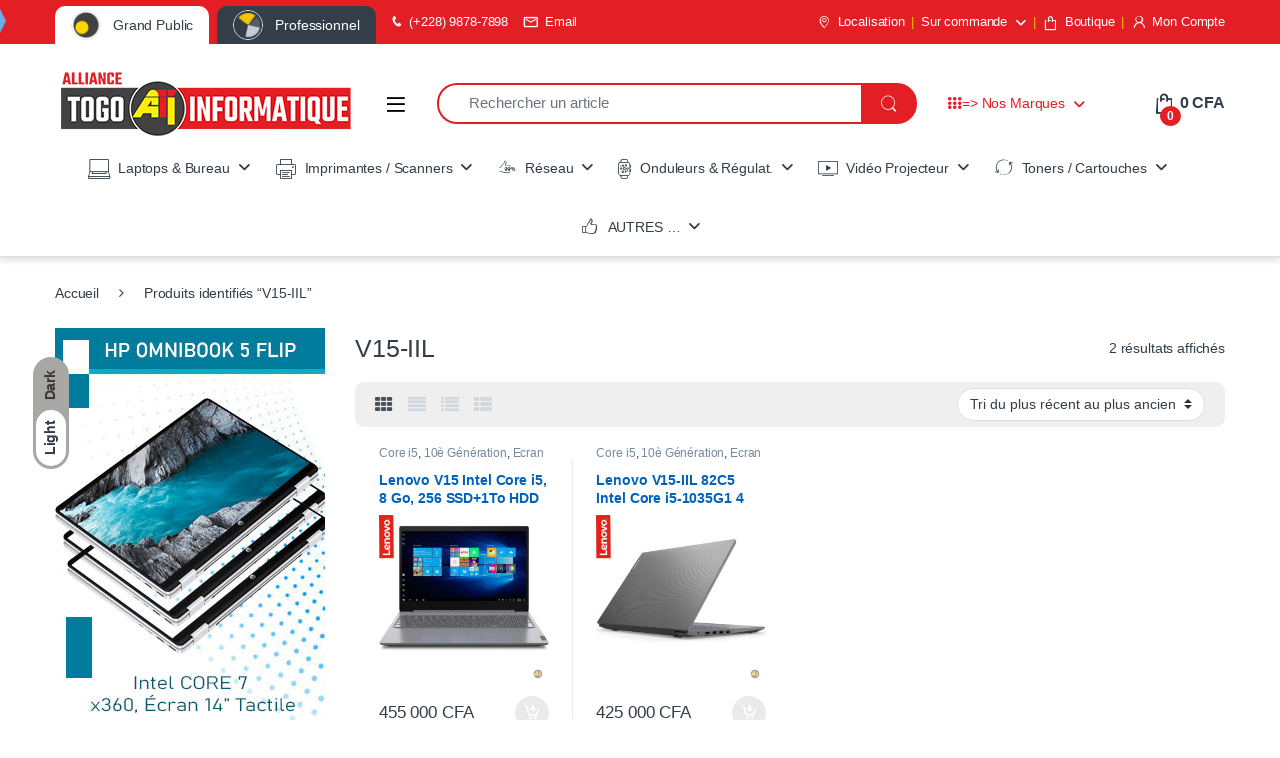

--- FILE ---
content_type: text/html; charset=UTF-8
request_url: https://www.togoinformatique.com/product-tag/v15-iil/
body_size: 128355
content:
<!DOCTYPE html><html lang="fr-FR" prefix="og: https://ogp.me/ns#"><head><script data-no-optimize="1">var litespeed_docref=sessionStorage.getItem("litespeed_docref");litespeed_docref&&(Object.defineProperty(document,"referrer",{get:function(){return litespeed_docref}}),sessionStorage.removeItem("litespeed_docref"));</script> <meta charset="UTF-8"><meta name="viewport" content="width=device-width, initial-scale=1"><link rel="profile" href="http://gmpg.org/xfn/11"><link rel="pingback" href="https://www.togoinformatique.com/xmlrpc.php"><style id="editor_custom_color_palette_css">:root .has-background { background-color: var(--eccp-bgColor); }
					   :root .has-text-color { color: var(--eccp-textColor); }
					   :root .has-border-color { color: var(--eccp-borderColor); }.has-primary-background-color { --eccp-bgColor: #F37020; } .has-primary-color { color: #F37020; } .has-primary-color { --eccp-textColor: #F37020!important; } .has-primary-border-color { --eccp-borderColor: #F37020; } .has-secondary-background-color { --eccp-bgColor: #B84331; } .has-secondary-color { color: #B84331; } .has-secondary-color { --eccp-textColor: #B84331!important; } .has-secondary-border-color { --eccp-borderColor: #B84331; } .has-texte-background-color { --eccp-bgColor: #666666; } .has-texte-color { color: #666666; } .has-texte-color { --eccp-textColor: #666666!important; } .has-texte-border-color { --eccp-borderColor: #666666; } .has-accent-background-color { --eccp-bgColor: #0E6487; } .has-accent-color { color: #0E6487; } .has-accent-color { --eccp-textColor: #0E6487!important; } .has-accent-border-color { --eccp-borderColor: #0E6487; } .has-light-off-white-background-color { --eccp-bgColor: #F0F2F6; } .has-light-off-white-color { color: #F0F2F6; } .has-light-off-white-color { --eccp-textColor: #F0F2F6!important; } .has-light-off-white-border-color { --eccp-borderColor: #F0F2F6; } .has-dark-off-white-background-color { --eccp-bgColor: #E6E8ED; } .has-dark-off-white-color { color: #E6E8ED; } .has-dark-off-white-color { --eccp-textColor: #E6E8ED!important; } .has-dark-off-white-border-color { --eccp-borderColor: #E6E8ED; } .has-white-background-color { --eccp-bgColor: #FFFFFF; } .has-white-color { color: #FFFFFF; } .has-white-color { --eccp-textColor: #FFFFFF!important; } .has-white-border-color { --eccp-borderColor: #FFFFFF; } .has-green-background-color { --eccp-bgColor: #8FB63F; } .has-green-color { color: #8FB63F; } .has-green-color { --eccp-textColor: #8FB63F!important; } .has-green-border-color { --eccp-borderColor: #8FB63F; } .has-light-green-background-color { --eccp-bgColor: rgba(143,182,63,0.51); } .has-light-green-color { color: rgba(143,182,63,0.51); } .has-light-green-color { --eccp-textColor: rgba(143,182,63,0.51)!important; } .has-light-green-border-color { --eccp-borderColor: rgba(143,182,63,0.51); } .has-red-background-color { --eccp-bgColor: #FF0000; } .has-red-color { color: #FF0000; } .has-red-color { --eccp-textColor: #FF0000!important; } .has-red-border-color { --eccp-borderColor: #FF0000; } .has-light-yellow-background-color { --eccp-bgColor: rgba(243,230,114,0.7); } .has-light-yellow-color { color: rgba(243,230,114,0.7); } .has-light-yellow-color { --eccp-textColor: rgba(243,230,114,0.7)!important; } .has-light-yellow-border-color { --eccp-borderColor: rgba(243,230,114,0.7); }</style><style type="text/css" id="login-logout-link">.eccp-loginout span.dashicons{line-height:inherit!important;margin-right:1em;}</style><style type="text/css" id="eccp-link-block">.is-linkable-block{cursor: pointer;}</style><style type="text/css">body.single-post .alignwide,body.page .alignwide{
					
					max-width: 100%!important;
					width: 100%!important;
					margin-left: unset!important;
					margin-right: unset!important;
					
				}body.page .alignfull{
					
						margin-left: calc(-50vw + 50%)!important;
						margin-right: calc(-50vw + 50%)!important;
						max-width: 100vw!important;
						width: 100vw!important;
						
				}body.page .entry .alignfull {
					
						width: 100vw!important;
						
				}body.single-advanced-notification .alignwide,body.page .alignwide{
								
								max-width: 100%!important;
								width: 100%!important;
								margin-left: unset!important;
								margin-right: unset!important;
								
							}body.single-advanced-notification .alignfull{
								
									margin-left: calc(-50vw + 50%)!important;
									margin-right: calc(-50vw + 50%)!important;
									max-width: 100vw!important;
									width: 100vw!important;
									
							}body.single-advanced-notification .entry .alignfull {
								
									width: 100vw!important;
									
							}.block-quote,
		     .is-style-eccp-fancy-quote{
			
			position: relative;
			font-style: italic;
			border:none!important;
			margin: 40px 70px!important;}.block-quote:before,
             .is-style-eccp-fancy-quote:before{
			position: absolute;
			content: "";
			top: -19px;
			left: -67px;
			height: 55px;
			width: 53px;background-image: url("data:image/svg+xml;charset=utf8,%3C?xml version='1.0' encoding='UTF-8' standalone='no'?%3E%3Csvg xmlns:dc='http://purl.org/dc/elements/1.1/' xmlns:cc='http://creativecommons.org/ns%23' xmlns:rdf='http://www.w3.org/1999/02/22-rdf-syntax-ns%23' xmlns:svg='http://www.w3.org/2000/svg' xmlns='http://www.w3.org/2000/svg' xmlns:sodipodi='http://sodipodi.sourceforge.net/DTD/sodipodi-0.dtd' xmlns:inkscape='http://www.inkscape.org/namespaces/inkscape' width='53' height='55' version='1.1' id='svg8' sodipodi:docname='rc-blockquote.svg' inkscape:version='1.0 (4035a4fb49, 2020-05-01)'%3E%3Cmetadata id='metadata14'%3E%3Crdf:RDF%3E%3Ccc:Work rdf:about=''%3E%3Cdc:format%3Eimage/svg+xml%3C/dc:format%3E%3Cdc:type rdf:resource='http://purl.org/dc/dcmitype/StillImage' /%3E%3Cdc:title /%3E%3C/cc:Work%3E%3C/rdf:RDF%3E%3C/metadata%3E%3Cdefs id='defs12'%3E%3Cfilter height='1.0000094' y='-4.7127273e-06' width='1.0000216' x='-1.08e-05' id='filter842' style='color-interpolation-filters:sRGB' inkscape:collect='always'%3E%3CfeGaussianBlur id='feGaussianBlur844' stdDeviation='0.000108' inkscape:collect='always' /%3E%3C/filter%3E%3Cfilter height='1.0000094' y='-4.7127273e-06' width='1.0000216' x='-1.08e-05' id='filter846' style='color-interpolation-filters:sRGB' inkscape:collect='always'%3E%3CfeGaussianBlur id='feGaussianBlur848' stdDeviation='0.000108' inkscape:collect='always' /%3E%3C/filter%3E%3C/defs%3E%3Csodipodi:namedview inkscape:document-rotation='0' pagecolor='%23ffffff' bordercolor='%23666666' borderopacity='1' objecttolerance='10' gridtolerance='10' guidetolerance='10' inkscape:pageopacity='0' inkscape:pageshadow='2' inkscape:window-width='1366' inkscape:window-height='705' id='namedview10' showgrid='false' inkscape:zoom='8.6' inkscape:cx='29.175176' inkscape:cy='27.5' inkscape:window-x='-8' inkscape:window-y='-8' inkscape:window-maximized='1' inkscape:current-layer='svg8' /%3E%3Cg id='g840'%3E%3Cpath id='‘' d='m 24,0 v 7.178 c -3.11,0.905 -5.441,3.185 -6.996,6.839 -1.555,3.654 -2.332,8.681 -2.332,15.084 v 2.037 H 24 V 55 H 0 V 34.242 C 0,23.7 1.992,15.569 5.976,9.846 9.96,4.123 15.968,0.84 24,0 Z' style='display:inline;opacity:0.6;fill:%23F37020;fill-opacity:1;fill-rule:evenodd;stroke:none;stroke-width:1;filter:url(%23filter842)' /%3E%3Cpath id='‘-copy' d='m 53,0 v 7.178 c -3.11,0.905 -5.441,3.185 -6.996,6.839 -1.555,3.654 -2.332,8.681 -2.332,15.084 v 2.037 H 53 V 55 H 29 V 34.242 C 29,23.701 30.992,15.569 34.976,9.846 38.96,4.123 44.968,0.84 53,0 Z' style='display:inline;opacity:0.6;fill:%23F37020;fill-opacity:1;fill-rule:evenodd;stroke:none;stroke-width:1;filter:url(%23filter846)' inkscape:highlight-color='4294967295' /%3E%3C/g%3E%3C/svg%3E");}.block-quote:after,
			 .is-style-eccp-fancy-quote:after {
			position: absolute;
			content: "";
			bottom: -19px;
			right: -67px;
			height: 55px;
			width: 53px;
			-webkit-transform: rotate(180deg);
			transform: rotate(180deg);background-image: url("data:image/svg+xml;charset=utf8,%3C?xml version='1.0' encoding='UTF-8' standalone='no'?%3E%3Csvg xmlns:dc='http://purl.org/dc/elements/1.1/' xmlns:cc='http://creativecommons.org/ns%23' xmlns:rdf='http://www.w3.org/1999/02/22-rdf-syntax-ns%23' xmlns:svg='http://www.w3.org/2000/svg' xmlns='http://www.w3.org/2000/svg' xmlns:sodipodi='http://sodipodi.sourceforge.net/DTD/sodipodi-0.dtd' xmlns:inkscape='http://www.inkscape.org/namespaces/inkscape' width='53' height='55' version='1.1' id='svg8' sodipodi:docname='rc-blockquote.svg' inkscape:version='1.0 (4035a4fb49, 2020-05-01)'%3E%3Cmetadata id='metadata14'%3E%3Crdf:RDF%3E%3Ccc:Work rdf:about=''%3E%3Cdc:format%3Eimage/svg+xml%3C/dc:format%3E%3Cdc:type rdf:resource='http://purl.org/dc/dcmitype/StillImage' /%3E%3Cdc:title /%3E%3C/cc:Work%3E%3C/rdf:RDF%3E%3C/metadata%3E%3Cdefs id='defs12'%3E%3Cfilter height='1.0000094' y='-4.7127273e-06' width='1.0000216' x='-1.08e-05' id='filter842' style='color-interpolation-filters:sRGB' inkscape:collect='always'%3E%3CfeGaussianBlur id='feGaussianBlur844' stdDeviation='0.000108' inkscape:collect='always' /%3E%3C/filter%3E%3Cfilter height='1.0000094' y='-4.7127273e-06' width='1.0000216' x='-1.08e-05' id='filter846' style='color-interpolation-filters:sRGB' inkscape:collect='always'%3E%3CfeGaussianBlur id='feGaussianBlur848' stdDeviation='0.000108' inkscape:collect='always' /%3E%3C/filter%3E%3C/defs%3E%3Csodipodi:namedview inkscape:document-rotation='0' pagecolor='%23ffffff' bordercolor='%23666666' borderopacity='1' objecttolerance='10' gridtolerance='10' guidetolerance='10' inkscape:pageopacity='0' inkscape:pageshadow='2' inkscape:window-width='1366' inkscape:window-height='705' id='namedview10' showgrid='false' inkscape:zoom='8.6' inkscape:cx='29.175176' inkscape:cy='27.5' inkscape:window-x='-8' inkscape:window-y='-8' inkscape:window-maximized='1' inkscape:current-layer='svg8' /%3E%3Cg id='g840'%3E%3Cpath id='‘' d='m 24,0 v 7.178 c -3.11,0.905 -5.441,3.185 -6.996,6.839 -1.555,3.654 -2.332,8.681 -2.332,15.084 v 2.037 H 24 V 55 H 0 V 34.242 C 0,23.7 1.992,15.569 5.976,9.846 9.96,4.123 15.968,0.84 24,0 Z' style='display:inline;opacity:0.6;fill:%23F37020;fill-opacity:1;fill-rule:evenodd;stroke:none;stroke-width:1;filter:url(%23filter842)' /%3E%3Cpath id='‘-copy' d='m 53,0 v 7.178 c -3.11,0.905 -5.441,3.185 -6.996,6.839 -1.555,3.654 -2.332,8.681 -2.332,15.084 v 2.037 H 53 V 55 H 29 V 34.242 C 29,23.701 30.992,15.569 34.976,9.846 38.96,4.123 44.968,0.84 53,0 Z' style='display:inline;opacity:0.6;fill:%23F37020;fill-opacity:1;fill-rule:evenodd;stroke:none;stroke-width:1;filter:url(%23filter846)' inkscape:highlight-color='4294967295' /%3E%3C/g%3E%3C/svg%3E");}body.single-advanced-notification .block-quote,
						 body.single-advanced-notification .is-style-eccp-fancy-quote{width:61%;}.mise-en-evidence {border-left: 5px solid rgba(243,112,32,0.7);border-radius:4px;
			 padding:1.1em!important;
		     margin:1.1em;
		     font-size: 20px;}body.single-advanced-notification .mise-en-evidence{width:62%;}p.eccp-box-shadow {padding: 1.25em 2.375em;margin-bottom:1.1em!important;}.wp-block-image .eccp-box-shadow img,
			 .wp-block-image.eccp-box-shadow img{box-shadow: calc(var(--eccp-horizontalBoxShadow, 0) * 1px ) calc(var(--eccp-verticalBoxShadow, 0) * 1px ) calc(var(--eccp-blurBoxShadow, 4) * 1px ) calc(var(--eccp-spreadBoxShadow, 1) * 1px ) var(--eccp-colorBoxShadow, rgba(0,0,0,0.2));}.wp-block-media-text.eccp-box-shadow .wp-block-media-text__media img {box-shadow: calc(var(--eccp-horizontalBoxShadow, 20) * 1px) calc(var(--eccp-verticalBoxShadow, 20) * 1px) calc(var(--eccp-blurBoxShadow, 0) * 1px) calc(var(--eccp-spreadBoxShadow, 0) * 1px) var(--eccp-colorBoxShadow,#0E6487);}.wp-block-button.eccp-box-shadow .wp-block-button__link {box-shadow: calc(var(--eccp-horizontalBoxShadow, 0) * 1px ) calc(var(--eccp-verticalBoxShadow, 0) * 1px ) calc(var(--eccp-blurBoxShadow, 4) * 1px ) calc(var(--eccp-spreadBoxShadow, 1) * 1px ) var(--eccp-colorBoxShadow, rgba(0,0,0,0.2));}@media only screen and (max-width:480px){
			
			p.has-background{padding: 1.25em 1.25em;}
		
		}p.is-style-eccp-card{box-shadow: 0 2px 1px -1px rgba(0,0,0,.2), 0 1px 1px 0 rgba(0,0,0,.14), 0 1px 3px 0 rgba(0,0,0,.12);border-radius: 4px;background: #F0F2F6;padding: 16px 16px 16px 16px;}p.is-style-eccp-card.has-background{padding: 16px 16px 16px 16px!important;}p.is-style-eccp-notice-question,
					     .wp-block-group.is-style-eccp-notice-question{background: #e6e0f7 url("data:image/svg+xml;charset=utf8,%3Csvg xmlns='http://www.w3.org/2000/svg' height='24px' viewBox='0 0 24 24' width='24px' fill='%23666666'%3E%3Cpath d='M0 0h24v24H0V0z' fill='none'/%3E%3Cpath d='M11 18h2v-2h-2v2zm1-16C6.48 2 2 6.48 2 12s4.48 10 10 10 10-4.48 10-10S17.52 2 12 2zm0 18c-4.41 0-8-3.59-8-8s3.59-8 8-8 8 3.59 8 8-3.59 8-8 8zm0-14c-2.21 0-4 1.79-4 4h2c0-1.1.9-2 2-2s2 .9 2 2c0 2-3 1.75-3 5h2c0-2.25 3-2.5 3-5 0-2.21-1.79-4-4-4z'/%3E%3C/svg%3E") no-repeat;background-size: 50px!important;min-height: 60px;background-position: top 20px left 10px!important;border-left: 4px solid rgba(0, 0, 0, 0.1);border-radius: 5px;padding: 16px 16px 16px 75px!important;}.wp-block-group.is-style-eccp-notice-question p,
					     .wp-block-group.is-style-eccp-notice-question h3,
						 .wp-block-group.is-style-eccp-notice-question h4{margin:0;}p.is-style-eccp-notice-question.has-background{padding: 16px 16px 16px 75px!important;}p.is-style-eccp-notice-info,
					     .wp-block-group.is-style-eccp-notice-info{background: #48ADD8 url("data:image/svg+xml;charset=utf8,%3Csvg xmlns='http://www.w3.org/2000/svg' height='24px' viewBox='0 0 24 24' width='24px' fill='%23FFFFFF'%3E%3Cpath d='M0 0h24v24H0V0z' fill='none'/%3E%3Cpath d='M11 7h2v2h-2zm0 4h2v6h-2zm1-9C6.48 2 2 6.48 2 12s4.48 10 10 10 10-4.48 10-10S17.52 2 12 2zm0 18c-4.41 0-8-3.59-8-8s3.59-8 8-8 8 3.59 8 8-3.59 8-8 8z'/%3E%3C/svg%3E") no-repeat;color: #FFFFFF;background-size: 50px!important;min-height: 60px;background-position: top 20px left 10px!important;border-left: 4px solid rgba(0, 0, 0, 0.1);border-radius: 5px;padding: 16px 16px 16px 75px!important;}.wp-block-group.is-style-eccp-notice-info p,
					     .wp-block-group.is-style-eccp-notice-info h3,
						 .wp-block-group.is-style-eccp-notice-info h4{margin:0;}p.is-style-eccp-notice-info.has-background{padding: 16px 16px 16px 75px!important;}p.is-style-eccp-notice-advice,
					     .wp-block-group.is-style-eccp-notice-advice{background: #83BD71 url("data:image/svg+xml;charset=utf8,%3Csvg xmlns='http://www.w3.org/2000/svg' height='24px' viewBox='0 0 24 24' width='24px' fill='%23FFFFFF'%3E%3Cpath d='M0 0h24v24H0V0z' fill='none' opacity='.87'/%3E%3Cpath d='M21 8h-6.31l.95-4.57.03-.32c0-.41-.17-.79-.44-1.06L14.17 1 7.59 7.59C7.22 7.95 7 8.45 7 9v10c0 1.1.9 2 2 2h9c.83 0 1.54-.5 1.84-1.22l3.02-7.05c.09-.23.14-.47.14-.73v-2c0-1.1-.9-2-2-2zm0 4l-3 7H9V9l4.34-4.34L12.23 10H21v2zM1 9h4v12H1z'/%3E%3C/svg%3E") no-repeat;color: #FFFFFF;background-size: 50px!important;min-height: 60px;background-position: top 20px left 10px!important;border-left: 4px solid rgba(0, 0, 0, 0.1);border-radius: 5px;padding: 16px 16px 16px 75px!important;}.wp-block-group.is-style-eccp-notice-advice p,
					     .wp-block-group.is-style-eccp-notice-advice h3,
						 .wp-block-group.is-style-eccp-notice-advice h4{margin:0;}p.is-style-eccp-notice-advice.has-background{padding: 16px 16px 16px 75px!important;}p.is-style-eccp-notice-warning,
					     .wp-block-group.is-style-eccp-notice-warning{background: #FFC334 url("data:image/svg+xml;charset=utf8,%3Csvg xmlns='http://www.w3.org/2000/svg' height='24px' viewBox='0 0 24 24' width='24px' fill='%23FFFFFF'%3E%3Cpath d='M12 5.99L19.53 19H4.47L12 5.99M12 2L1 21h22L12 2zm1 14h-2v2h2v-2zm0-6h-2v4h2v-4z'/%3E%3C/svg%3E") no-repeat;color: #FFFFFF;background-size: 50px!important;min-height: 60px;background-position: top 20px left 10px!important;border-left: 4px solid rgba(0, 0, 0, 0.1);border-radius: 5px;padding: 16px 16px 16px 75px!important;}.wp-block-group.is-style-eccp-notice-warning p,
					     .wp-block-group.is-style-eccp-notice-warning h3,
						 .wp-block-group.is-style-eccp-notice-warning h4{margin:0;}p.is-style-eccp-notice-warning.has-background{padding: 16px 16px 16px 75px!important;}p.is-style-eccp-notice-alert,
					     .wp-block-group.is-style-eccp-notice-alert{background: #B54D4D url("data:image/svg+xml;charset=utf8,%3Csvg xmlns='http://www.w3.org/2000/svg' height='24px' viewBox='0 0 24 24' width='24px' fill='%23FFFFFF'%3E%3Cpath d='M0 0h24v24H0V0z' fill='none'/%3E%3Cpath d='M15.73 3H8.27L3 8.27v7.46L8.27 21h7.46L21 15.73V8.27L15.73 3zM19 14.9L14.9 19H9.1L5 14.9V9.1L9.1 5h5.8L19 9.1v5.8z'/%3E%3Ccircle cx='12' cy='16' r='1'/%3E%3Cpath d='M11 7h2v7h-2z'/%3E%3C/svg%3E") no-repeat;color: #FFFFFF;background-size: 50px!important;min-height: 60px;background-position: top 20px left 10px!important;border-left: 4px solid rgba(0, 0, 0, 0.1);border-radius: 5px;padding: 16px 16px 16px 75px!important;}.wp-block-group.is-style-eccp-notice-alert p,
					     .wp-block-group.is-style-eccp-notice-alert h3,
						 .wp-block-group.is-style-eccp-notice-alert h4{margin:0;}p.is-style-eccp-notice-alert.has-background{padding: 16px 16px 16px 75px!important;}p.is-style-eccp-tweet {font-size: 25px;line-height:1.5em;border: 1px solid #f2f0f2;box-shadow: 0 2px 4px 2px rgb(0 0 0 / 10%);margin-bottom: 1.5em;margin-top: 1.5em;border-radius: 4px;}p.is-style-eccp-tweet {padding: 2rem 2rem;}.eccp-tweet-button {display: block;float: right;font-size: 0.8em;font-weight: 600;padding: 8px 12px;text-decoration: unset!important;color: #fff!important;background-color: #1da1f2!important;border-color: #1a91da!important;border: 1px solid;border-radius: 4px;padding: 8px 12px;}.eccp-tweet-button:hover {color: #fff;background-color: #1da1f2;border-color: #1a91da;border: 1px solid;border-radius: 4px;padding: 8px 12px;}.eccp-tweet-button::after{content:"";background-image: url("data:image/svg+xml,%3Csvg xmlns='http://www.w3.org/2000/svg' version='1.1' width='24' height='24'%3E%3Cpath style='fill:%23ffffff;fill-opacity:1;stroke-width:0.0841577' d='m 18.96168,0 h 3.678773 L 14.563147,10.184494 24,24 H 16.594469 L 10.796402,15.604419 4.1586138,24 H 0.47984007 L 9.036988,13.107021 0,0 h 7.58947 l 5.238255,7.6693785 z m -1.28757,21.608858 h 2.039319 L 6.5178275,2.3025831 H 4.3265579 Z' id='path2' /%3E%3C/svg%3E");background-size: cover!important;display: inline-block;height:18px;width:18px;position: relative;left: 3px;top: 0px;}p.is-style-eccp-evidence {border-left: 5px solid rgba(243,112,32,0.7);background:rgba(243,230,114,0.7);border-radius:4px;box-shadow: 8px 8px 12px -8px rgba(0,0,0,0.5); padding:1.1em!important; margin:1.1em; font-size: 20px;}.eccp-tooltip {position: relative;text-decoration: underline double 2px #1E5A99;}.eccp-tooltip:hover::after  {background-color:#1E5A99;border-radius: 8px;color:#FFFFFF;padding: 6px 6px;position: absolute;text-align: center;z-index: 999;width:200px;font-size:14px;font-weight:normal;line-height:1.5;content:attr(data-tooltip);top: 0;left: 50%;transform: translate(-50%, calc(-100% - 10px));}.eccp-tooltip:hover::before {background-color:#1E5A99;content:"";position: absolute;z-index: 999;top: 0;left: 50%;width: 15px;height: 15px;transform: translate(-50%, calc(-100% - 5px)) rotate(45deg);}@media (min-width:1025px) {p.is-style-eccp-size-very-small{width: 50%!important;}p.is-style-eccp-size-small{width: 60%!important;}p.is-style-eccp-size-regular{width: 70%!important;}p.is-style-eccp-size-large{width: 80%!important;}p.is-style-eccp-size-larger{width: 90%!important;}}body.single p .eccp-dashicon.icon-outline:before, 
			 body.page p .eccp-dashicon.icon-outline:before {outline-style: solid;outline-offset: 0.75rem;outline-color: inherit;outline-width: 4px;border-radius: 50%;}.has-drop-cap::first-letter{-webkit-initial-letter: var(--eccp-height-drop-cap,4) var(--eccp-align-drop-cap,4)!important;initial-letter: var(--eccp-height-drop-cap,4) var(--eccp-align-drop-cap,4)!important;color: var(--eccp-drop-cap-color);background-color: var(--eccp-drop-cap-fill-bgcolor);padding-top: var(--eccp-drop-cap-padding-top);padding-right: var(--eccp-drop-cap-padding-right);padding-bottom: var(--eccp-drop-cap-padding-bottom);padding-left: var(--eccp-drop-cap-padding-left);border-radius: var(--eccp-drop-cap-border-radius,0px);}.has-drop-cap.eccp-drop-cap-box-shadow::first-letter{box-shadow: calc(var(--eccp-horizontalBoxShadow)* 1px) calc(var(--eccp-verticalBoxShadow) * 1px)  calc(var(--eccp-blurBoxShadow) * 1px)  calc(var(--eccp-spreadBoxShadow)* 1px)  var(--eccp-colorBoxShadow);}.has-drop-cap.eccp-drop-cap-text-shadow::first-letter{text-shadow: calc(var(--eccp-horizontalTextShadow)* 1px) calc(var(--eccp-verticalTextShadow) * 1px)  calc(var(--eccp-blurTextShadow) * 1px) var(--eccp-colorTextShadow);}.wp-block-group__inner-container{padding:0px!important;}@media(max-width:768px){.eccp-disable-min-height-mobile{min-height:unset!important;}}@media (min-width:1025px) {body.page .is-style-eccp-size-very-small.wp-block-group,
					 body.single .is-style-eccp-size-very-small.wp-block-group{width: 50%!important;}body.page .is-style-eccp-size-small.wp-block-group,
					 body.single .is-style-eccp-size-small.wp-block-group{width: 60%!important;}body.page .is-style-eccp-size-regular.wp-block-group,
					 body.single .is-style-eccp-size-regular.wp-block-group{width: 70%!important;}body.page .is-style-eccp-size-large.wp-block-group,
					 body.single .is-style-eccp-size-large.wp-block-group{width: 80%!important;}body.page .is-style-eccp-size-larger.wp-block-group,
					 body.single .is-style-eccp-size-larger.wp-block-group{width: 90%!important;}}@media (max-width:480px) {body.page [class*=is-style-eccp-size-].wp-block-group,
					 body.single [class*=is-style-eccp-size-].wp-block-group{margin-right: 0;width: 100%!important;}}@media (min-width:1025px) {.wp-block-group.alignleft.is-style-eccp-size-larger {margin-right: 10%;}.wp-block-group.alignleft.is-style-eccp-size-large {margin-right: 20%;}.wp-block-group.alignleft.is-style-eccp-size-regular {margin-right: 30%;}.wp-block-group.alignleft.is-style-eccp-size-small {margin-right: 40%;}.wp-block-group.alignleft.is-style-eccp-size-very-small {margin-right: 50%;}.wp-block-group.aligncenter.is-style-eccp-size-larger {margin-bottom: 1.5em!important;}.wp-block-group.aligncenter.is-style-eccp-size-large {margin-bottom: 1.5em!important;}.wp-block-group.aligncenter.is-style-eccp-size-regular {margin-bottom: 1.5em!important;}.wp-block-group.aligncenter.is-style-eccp-size-small {margin-bottom: 1.5em!important;}.wp-block-group.aligncenter.is-style-eccp-size-very-small {margin-bottom: 1.5em!important;}.wp-block-group.alignright.is-style-eccp-size-larger {margin-left: 10%;}.wp-block-group.alignright.is-style-eccp-size-large {margin-left: 20%;}.wp-block-group.alignright.is-style-eccp-size-regular {margin-left: 30%;}.wp-block-group.alignright.is-style-eccp-size-small {margin-left: 40%;}.wp-block-group.alignright.is-style-eccp-size-very-small {margin-left: 50%;}}.is-style-eccp-infobox.wp-block-group {padding: 1.25em!important;background: #F0F2F6;margin-bottom: 1.3em!important;;}.is-style-eccp-infobox .wp-block-columns {margin-bottom: 0em!important;}.is-style-eccp-infobox .wp-block-button__link {margin-bottom: 0em!important;}@media screen and (max-width: 599px) {body.page .wp-block-group.is-style-eccp-infobox .wp-block-columns,
				 body.single .wp-block-group.is-style-eccp-infobox .wp-block-columns {gap: 1em;}body.page .is-style-eccp-infobox p,
				 body.single .is-style-eccp-infobox p {text-align: center!important;margin: 0 0 20px;}body.page .wp-block-group.is-style-eccp-infobox .wp-block-image,
				 body.single .wp-block-group.is-style-eccp-infobox .wp-block-image {margin-top: 0!important;margin-bottom: 0!important;}body.page .is-style-eccp-infobox .wp-block-button,
				 body.single .is-style-eccp-infobox .wp-block-button {margin: 0!important;float:none!important;}body.page .is-style-eccp-infobox .wp-block-button__link,
				 body.single .is-style-eccp-infobox .wp-block-button__link{display: block!important;margin: auto!important;}}@media screen and (max-width: 781px) {body.page .wp-block-group.is-style-eccp-infobox,
				 body.single .wp-block-group.is-style-eccp-infobox {margin: 0;}.is-style-eccp-infobox .wp-block-column {margin-bottom: 0em!important;}.is-style-eccp-infobox h2,.is-style-eccp-infobox h3,
				 .is-style-eccp-infobox h4,.is-style-eccp-infobox h5 {margin: 0em!important;}}@media (min-width: 600px) and (max-width: 781px) {body.page .wp-block-group.is-style-eccp-infobox .wp-block-column:first-child,
                   body.single .wp-block-group.is-style-eccp-infobox .wp-block-column:first-child {flex-basis: 66.66%!important;}body.page .wp-block-group.is-style-eccp-infobox .wp-block-column:nth-child(2),
                   body.single .wp-block-group.is-style-eccp-infobox .wp-block-column:nth-child(2) {flex-basis: 33.33%!important;}body.page .wp-block-group.is-style-eccp-infobox .wp-block-columns,
                   body.single .wp-block-group.is-style-eccp-infobox .wp-block-columns {flex-flow: row nowrap!important;}}body.page .wp-block-group.is-style-eccp-countdown,
		     body.single .wp-block-group.is-style-eccp-countdown {padding:1em 1em;margin-bottom:1.5em;}body.page .wp-block-group.is-style-eccp-countdown ul,
			 body.single .wp-block-group.is-style-eccp-countdown ul {margin: 0 0 1em 0!important;}body.page .wp-block-group.is-style-eccp-countdown p,
		     body.single .wp-block-group.is-style-eccp-countdown p {margin-bottom:20px!important}ul#countdown {text-align:center;display:flex;align-items:center;justify-content:center;flex-wrap: wrap;gap:1em;}ul#countdown li {color:#fff;display: inline-block;padding:0.1em;width: 100px;height: 90px;-webkit-border-radius: 10px;-moz-border-radius: 10px;border-radius: 10px;background: #333333;-webkit-box-shadow: 0px 0px 4px 1px rgba(50, 50, 50, 0.6);-moz-box-shadow: 0px 0px 4px 1px rgba(50, 50, 50, 0.6);box-shadow: 0px 0px 4px 1px rgba(50, 50, 50, 0.6);}ul#countdown li p.timeRefDays,ul#countdown li p.timeRefHours,
			 ul#countdown li p.timeRefMinutes,ul#countdown li p.timeRefSeconds{text-shadow: 1px 1px 2px rgba(150, 150, 150, 1);}ul#countdown li span {font-size: 42px;font-weight: bold;color: #fff;text-shadow: 1px 1px 2px rgba(150, 150, 150, 1);position: relative;top: -40px;}@media (max-width:480px){ul#countdown {}}.countdown-wrapper {display: flex;align-items: center;flex-wrap: wrap;}.wp-block-group.aligncenter .countdown-wrapper {justify-content: center;}.countdown-svg {position: absolute!important;top: 0;left: 0;width: 100px;height: 100px;}.countdown-item {display: flex;align-items: center;justify-content: center;flex-direction:column;line-height: 30px;position: relative;width: 100px;height: 100px;border-radius:50%}.countdown-item span {font-size: 16px;font-weight: 600;}.countdown-item span.days,
			 .countdown-item span.hours,
			 .countdown-item span.minutes,
			.countdown-item span.seconds {font-size: 40px;padding-top: 5px;}.countdown-svg circle.days-countdown-progress,
		.countdown-svg circle.hours-countdown-progress,
		.countdown-svg circle.minutes-countdown-progress,
		.countdown-svg circle.seconds-countdown-progress{--radius: calc(var(--eccp-radius-circle-counter) * 1px);transform: rotate(-90deg);transform-origin: var(--radius) var(--radius);transition: stroke-dasharray 0.3s linear 0s;}@media(max-width:767px){.countdown-item {transform:scale(1)!important;margin:10px!important;}.countdown-wrapper  {justify-content: center;}}.wp-block-group.is-style-custom-testimonial {background: #E6E8ED;border-radius: 8px;padding: clamp(16px, calc(1rem + ((1vw - 4.8px) * 1.5385)), 24px);}.wp-block-group.is-style-custom-testimonial .eccp-testimonial-name {font-weight: bold;}.wp-block-group.is-style-custom-testimonial .eccp-testimonial {font-weight: 500;}body.page .wp-block-group.is-style-eccp-toc pre.wp-block-code,
			 body.single .wp-block-group.is-style-eccp-toc pre.wp-block-code {display:none!important;}body.blog .is-style-eccp-toc,body.category .is-style-eccp-toc, 
			 body.archive .is-style-eccp-toc {display: none;}body.page .wp-block-group.is-style-eccp-toc,
			 body.single .wp-block-group.is-style-eccp-toc 	{padding: 0!important;margin-bottom: 1.1em;}body.page .wp-block-group.is-style-eccp-toc:not(.has-background),
			 body.single .wp-block-group.is-style-eccp-toc:not(.has-background) 	{border: 1px solid lightgray}.eccp-toc {display: flex;flex-direction: column;margin-top: 0!important;}.eccp-toc  summary {cursor: pointer;user-select: none;}.eccp-toc details summary {outline:none!important;}.eccp-toc details {padding: 1em;}.eccp-toc summary {color:#333333;font-size: 18px;font-weight:600;}.eccp-toc nav {margin-block-start: 1rem;}.eccp-toc details > summary::-webkit-details-marker,
             .eccp-toc details > summary::marker {display: none!important;}.eccp-toc details summary {list-style: none!important;}.eccp-toc details summary::after {content: "\f347";font-family: "dashicons";float:right;}.eccp-toc details[open] summary::after {content: "\f343";font-family: "dashicons";float:right;}body.single .eccp-toc ol,body.page .eccp-toc ol{margin: 5px 0px 5px 20px!important;padding: 0!important;}.is-style-eccp-table-of-contents-bullet-list a {text-decoration: none!important;color: currentcolor!important;font-weight: inherit!important;font-size: inherit!important;}.is-style-eccp-table-of-contents-bullet-list a:hover {color: currentcolor!important;background: linear-gradient(180deg,transparent 75%,rgba(25,133,255,0.3) 0);}.eccp-toc ol {list-style-type: none!important;counter-reset: toc-counter;}.eccp-toc ol li {font-size:inherit!important;}.eccp-toc ol li::before {content: counters(toc-counter, ".") "  ";counter-increment: toc-counter;font-weight: inherit!important;}html {scroll-behavior: smooth;}h2,h3,h4,h5,h6 {scroll-margin-top:20px;}.eccp-group-block-wrapper .eccp-svg-separator-top,
			 .eccp-group-block-wrapper .eccp-svg-separator-bottom,
			 .eccp-group-block-wrapper {overflow:hidden;}.eccp-svg-separator-bottom.separation-forms-outside {margin-top:-1px!important;}.eccp-group-block-wrapper > .wp-block-group,
             .eccp-group-block-wrapper .wp-block-group__inner-container > .wp-block-group {margin-top:0!important;margin-bottom:0!important;}.eccp-group-block-wrapper > .eccp-svg-separator-top.style-shape-top-arrow,
		     .eccp-group-block-wrapper .wp-block-group__inner-container .eccp-svg-separator-top.style-shape-top-arrow{background: var(--eccp-group-block-background-color);}.eccp-group-block-wrapper > .eccp-svg-separator-bottom.style-shape-bottom-arrow,
		     .eccp-group-block-wrapper .wp-block-group__inner-container .eccp-svg-separator-bottom.style-shape-bottom-arrow,
			 .eccp-svg-separator-bottom.style-shape-bottom-arrow{background: var(--eccp-group-block-background-color);}.eccp-group-block-wrapper > .eccp-svg-separator-top.style-shape-top-externalArrow,
		     .eccp-group-block-wrapper .wp-block-group__inner-container .eccp-svg-separator-top.style-shape-top-externalArrow{background: var(--eccp-group-block-background-color);}.eccp-group-block-wrapper > .eccp-svg-separator-bottom.style-shape-bottom-externalArrow,
		     .eccp-group-block-wrapper .wp-block-group__inner-container .eccp-svg-separator-bottom.style-shape-bottom-externalArrow,
			 .eccp-svg-separator-bottom.style-shape-bottom-externalArrow{background: var(--eccp-group-block-background-color);}.eccp-group-block-wrapper > .eccp-svg-separator-top.style-shape-top-triangleOpacity,
		     .eccp-group-block-wrapper .wp-block-group__inner-container .eccp-svg-separator-top.style-shape-top-triangleOpacity{background: var(--eccp-group-block-background-color);}.eccp-group-block-wrapper > .eccp-svg-separator-bottom.style-shape-bottom-triangleOpacity,
		     .eccp-group-block-wrapper .wp-block-group__inner-container .eccp-svg-separator-bottom.style-shape-bottom-triangleOpacity,
			 .eccp-svg-separator-bottom.style-shape-bottom-triangleOpacity{background: var(--eccp-group-block-background-color);}.eccp-group-block-wrapper > .eccp-svg-separator-top.style-shape-top-triangleAsymmetricalOpacity,
			 .eccp-group-block-wrapper .wp-block-group__inner-container eccp-svg-separator-top.style-shape-top-triangleAsymmetricalOpacity{background: var(--eccp-group-block-background-color);}.eccp-group-block-wrapper > .eccp-svg-separator-bottom.style-shape-bottom-triangleAsymmetricalOpacity,
			 .eccp-group-block-wrapper .wp-block-group__inner-container .eccp-svg-separator-bottom.style-shape-bottom-triangleAsymmetricalOpacity,
			 .eccp-svg-separator-bottom.style-shape-bottom-triangleAsymmetricalOpacity{background: var(--eccp-group-block-background-color);}.eccp-group-block-wrapper > .eccp-svg-separator-top.style-shape-top-split,
			  .eccp-group-block-wrapper .wp-block-group__inner-container .eccp-svg-separator-top.style-shape-top-split{background: var(--eccp-group-block-background-color);}.eccp-group-block-wrapper > .eccp-svg-separator-bottom.style-shape-bottom-split,
			  .eccp-group-block-wrapper .wp-block-group__inner-container .eccp-svg-separator-bottom.style-shape-bottom-split,
			  .eccp-svg-separator-bottom.style-shape-bottom-split{background: var(--eccp-group-block-background-color);}.eccp-group-block-wrapper > .eccp-svg-separator-top.style-shape-top-fan,
		      .eccp-group-block-wrapper .wp-block-group__inner-container .eccp-svg-separator-top.style-shape-top-fan{background: var(--eccp-group-block-background-color);}.eccp-group-block-wrapper > .eccp-svg-separator-bottom.style-shape-bottom-fan,
		      .eccp-group-block-wrapper .wp-block-group__inner-container .eccp-svg-separator-bottom.style-shape-bottom-fan,
			  .eccp-svg-separator-bottom.style-shape-bottom-fan{background: var(--eccp-group-block-background-color);}@media(max-width:767px){.eccp-group-block-wrapper .eccp-svg-separator-top,
				 .eccp-group-block-wrapper .eccp-svg-separator-top svg {height: var(--eccp-mobileTopShapeHeight,50px)!important;}.eccp-group-block-wrapper .eccp-svg-separator-bottom,
				 .eccp-group-block-wrapper .eccp-svg-separator-bottom svg,
				 .eccp-svg-separator-bottom,
				 .eccp-svg-separator-bottom svg{height: var(--eccp-mobileBottomShapeHeight,50px)!important;}.eccp-group-block-wrapper.separation-forms-outside .eccp-svg-separator-top {margin-bottom:-1px;}.eccp-svg-separator-top:is(.style-shape-top-fan) svg {margin-top:-2px;}.eccp-svg-separator-bottom:is(.style-shape-bottom-fan) svg {margin-bottom:1px;}}.eccp-group-block-wrapper .wp-block-group > .eccp-svg-separator-top {overflow:hidden;position:absolute;left:0;top:0;width:101%;z-index:10;}.eccp-group-block-wrapper .wp-block-group > .eccp-svg-separator-bottom {overflow:hidden;position:absolute;left:0;bottom:0;width:101%;z-index:10;}.wp-block-group__inner-container:has(.eccp-svg-separator-bottom), 
			 .wp-block-group__inner-container:has(.eccp-svg-separator-top),
			 .wp-block-group:has(.eccp-svg-separator-bottom),
			 .wp-block-group:has(.eccp-svg-separator-top){position:relative;}.is-style-eccp-shape-divider {position: relative;}.is-style-eccp-shape-divider.style-shape-top-tilt::before {content: "";-webkit-mask-image: url("data:image/svg+xml,%3Csvg data-name='Layer 1' xmlns='http://www.w3.org/2000/svg' viewBox='0 0 1200 120' preserveAspectRatio='none'%3E%3Cpath d='M1200 120L0 16.48 0 0 1200 0 1200 120z' %3E%3C/path%3E%3C/svg%3E");mask-image: url("data:image/svg+xml,%3Csvg data-name='Layer 1' xmlns='http://www.w3.org/2000/svg' viewBox='0 0 1200 120' preserveAspectRatio='none'%3E%3Cpath d='M1200 120L0 16.48 0 0 1200 0 1200 120z' %3E%3C/path%3E%3C/svg%3E");position: absolute;top: 0;left: 0;width: calc(var(--eccp-topShapeWidth,100)*1% + 1.3px);height: calc(var(--eccp-topShapeHeight,50)*1px);background-color: var(--eccp-topShapeBackgroundColor,#E6E8ED);z-index:1;}.is-style-eccp-shape-divider.top-shape-flip-horizontally.style-shape-top-tilt::before {transform: rotateY(180deg);}.is-style-eccp-shape-divider.style-shape-bottom-tilt::after {content: "";-webkit-mask-image: url("data:image/svg+xml,%3Csvg data-name='Layer 1' xmlns='http://www.w3.org/2000/svg' viewBox='0 0 1200 120' preserveAspectRatio='none'%3E%3Cpath d='M1200 120L0 16.48 0 0 1200 0 1200 120z' %3E%3C/path%3E%3C/svg%3E");mask-image: url("data:image/svg+xml,%3Csvg data-name='Layer 1' xmlns='http://www.w3.org/2000/svg' viewBox='0 0 1200 120' preserveAspectRatio='none'%3E%3Cpath d='M1200 120L0 16.48 0 0 1200 0 1200 120z' %3E%3C/path%3E%3C/svg%3E");position: absolute;bottom: 0;left: 0;width: calc(var(--eccp-bottomShapeWidth,100)*1% + 1.3px);height: calc(var(--eccp-bottomShapeHeight,50)*1px);background-color: var(--eccp-bottomShapeBackgroundColor,#E6E8ED);transform: rotate(180deg);z-index:1;}.is-style-eccp-shape-divider.bottom-shape-flip-horizontally.style-shape-bottom-tilt::after {transform: rotateX(180deg);}.is-style-eccp-shape-divider.style-shape-top-tiltOpacity::before {content: "";-webkit-mask-image: url("data:image/svg+xml,%3Csvg xmlns='http://www.w3.org/2000/svg' viewBox='0 0 1200 600' preserveAspectRatio='none'%3E%3Cpath d='M0,600L1200,0,1200,600Z' style='opacity:0.33'/%3E%3Cpath d='M0,600L1200,200,1200,600Z' style='opacity:0.66'/%3E%3Cpath d='M0,600L1200,400,1200,600Z'/%3E%3C/svg%3E");mask-image: url("data:image/svg+xml,%3Csvg xmlns='http://www.w3.org/2000/svg' viewBox='0 0 1200 600' preserveAspectRatio='none'%3E%3Cpath d='M0,600L1200,0,1200,600Z' style='opacity:0.33'/%3E%3Cpath d='M0,600L1200,200,1200,600Z' style='opacity:0.66'/%3E%3Cpath d='M0,600L1200,400,1200,600Z'/%3E%3C/svg%3E");position: absolute;top: calc(var(--eccp-topShapeHeight,50)*-1px);left: 0;width: 100%;height: calc(var(--eccp-topShapeHeight,50)*1px);background-color: var(--eccp-topShapeBackgroundColor,#E6E8ED);z-index:1;}.is-style-eccp-shape-divider.top-shape-flip-horizontally.style-shape-top-tiltOpacity::before {transform: rotateY(180deg);}.is-style-eccp-shape-divider.style-shape-bottom-tiltOpacity::after {content: "";-webkit-mask-image: url("data:image/svg+xml,%3Csvg xmlns='http://www.w3.org/2000/svg' viewBox='0 0 1200 600' preserveAspectRatio='none'%3E%3Cpath d='M0,600L1200,0,1200,600Z' style='opacity:0.33'/%3E%3Cpath d='M0,600L1200,200,1200,600Z' style='opacity:0.66'/%3E%3Cpath d='M0,600L1200,400,1200,600Z'/%3E%3C/svg%3E");mask-image: url("data:image/svg+xml,%3Csvg xmlns='http://www.w3.org/2000/svg' viewBox='0 0 1200 600' preserveAspectRatio='none'%3E%3Cpath d='M0,600L1200,0,1200,600Z' style='opacity:0.33'/%3E%3Cpath d='M0,600L1200,200,1200,600Z' style='opacity:0.66'/%3E%3Cpath d='M0,600L1200,400,1200,600Z'/%3E%3C/svg%3E");position: absolute;bottom:calc(var(--eccp-bottomShapeHeight,50)*-1px);left: 0;width: 100%;height: calc(var(--eccp-bottomShapeHeight,50)*1px);background-color: var(--eccp-bottomShapeBackgroundColor,#E6E8ED);transform: rotate(180deg);z-index:1;}.is-style-eccp-shape-divider.bottom-shape-flip-horizontally.style-shape-bottom-tiltOpacity::after {transform: rotateX(180deg);}.is-style-eccp-shape-divider.style-shape-top-tiltCurvedOpacity::before {content: "";-webkit-mask-image: url('data:image/svg+xml,<svg xmlns="http://www.w3.org/2000/svg" viewBox="0 0 1200 600" preserveAspectRatio="none"><path d="M0,600Q1100,600,1200,0L1200,600Z" style="opacity:0.33"/><path d="M0,600Q1100,600,1200,200L1200,600Z" style="opacity:0.66"/><path d="M0,600Q1100,600,1200,400L1200,600Z"/></svg>');mask-image: url('data:image/svg+xml,<svg xmlns="http://www.w3.org/2000/svg" viewBox="0 0 1200 600" preserveAspectRatio="none"><path d="M0,600Q1100,600,1200,0L1200,600Z" style="opacity:0.33"/><path d="M0,600Q1100,600,1200,200L1200,600Z" style="opacity:0.66"/><path d="M0,600Q1100,600,1200,400L1200,600Z"/></svg>');position: absolute;top: 0;left: 0;width: calc(var(--eccp-topShapeWidth,100)*1%);height: calc(var(--eccp-topShapeHeight,50)*1px);background-color: var(--eccp-topShapeBackgroundColor,#E6E8ED);transform: rotate(180deg);z-index:1;}.is-style-eccp-shape-divider.top-shape-flip-horizontally.style-shape-top-tiltCurvedOpacity::before {transform: rotateX(180deg);}.is-style-eccp-shape-divider.style-shape-bottom-tiltCurvedOpacity::after {content: "";-webkit-mask-image: url('data:image/svg+xml,<svg xmlns="http://www.w3.org/2000/svg" viewBox="0 0 1200 600" preserveAspectRatio="none"><path d="M0,600Q1100,600,1200,0L1200,600Z" style="opacity:0.33"/><path d="M0,600Q1100,600,1200,200L1200,600Z" style="opacity:0.66"/><path d="M0,600Q1100,600,1200,400L1200,600Z"/></svg>');mask-image: url('data:image/svg+xml,<svg xmlns="http://www.w3.org/2000/svg" viewBox="0 0 1200 600" preserveAspectRatio="none"><path d="M0,600Q1100,600,1200,0L1200,600Z" style="opacity:0.33"/><path d="M0,600Q1100,600,1200,200L1200,600Z" style="opacity:0.66"/><path d="M0,600Q1100,600,1200,400L1200,600Z"/></svg>');position: absolute;bottom: 0;left: 0;width: calc(var(--eccp-bottomShapeWidth,100)*1%);height: calc(var(--eccp-bottomShapeHeight,50)*1px);background-color: var(--eccp-bottomShapeBackgroundColor,#E6E8ED);z-index:1;}.is-style-eccp-shape-divider.bottom-shape-flip-horizontally.style-shape-bottom-tiltCurvedOpacity::after {transform: rotateY(180deg);}.is-style-eccp-shape-divider.style-shape-top-arrow::before {content: "";-webkit-mask-image: url("data:image/svg+xml,%3Csvg data-name='Layer 1' xmlns='http://www.w3.org/2000/svg' viewBox='0 0 1200 120' preserveAspectRatio='none'%3E%3Cpath d='M649.97 0L550.03 0 599.91 54.12 649.97 0z' %3E%3C/path%3E%3C/svg%3E");mask-image: url("data:image/svg+xml,%3Csvg data-name='Layer 1' xmlns='http://www.w3.org/2000/svg' viewBox='0 0 1200 120' preserveAspectRatio='none'%3E%3Cpath d='M649.97 0L550.03 0 599.91 54.12 649.97 0z' %3E%3C/path%3E%3C/svg%3E");position: absolute;top: 0;left: 0;width: calc(var(--eccp-topShapeWidth,100)*1%);height: calc(var(--eccp-topShapeHeight,50)*1px);background-color: var(--eccp-topShapeBackgroundColor,#E6E8ED);z-index:1;}.is-style-eccp-shape-divider.style-shape-bottom-arrow::after {content: "";-webkit-mask-image: url("data:image/svg+xml,%3Csvg data-name='Layer 1' xmlns='http://www.w3.org/2000/svg' viewBox='0 0 1200 120' preserveAspectRatio='none'%3E%3Cpath d='M649.97 0L550.03 0 599.91 54.12 649.97 0z' %3E%3C/path%3E%3C/svg%3E");mask-image: url("data:image/svg+xml,%3Csvg data-name='Layer 1' xmlns='http://www.w3.org/2000/svg' viewBox='0 0 1200 120' preserveAspectRatio='none'%3E%3Cpath d='M649.97 0L550.03 0 599.91 54.12 649.97 0z' %3E%3C/path%3E%3C/svg%3E");position: absolute;bottom: calc(var(--eccp-bottomShapeHeight,50)*-1px);left: 0;width: calc(var(--eccp-bottomShapeWidth,100)*1% + 1.3px);height: calc(var(--eccp-bottomShapeHeight,50)*1px);background-color: var(--eccp-bottomShapeBackgroundColor,#E6E8ED);transform: rotate(180deg) translateY(100%);z-index:1;}.is-style-eccp-shape-divider.style-shape-top-externalArrow::before {content: "";-webkit-mask-image: url('data:image/svg+xml,<svg xmlns="http://www.w3.org/2000/svg" viewBox="0 0 1200 600" preserveAspectRatio="none"><path d="M0,600L0,0,500,0,600,600,700,0,1200,0,1200,600Z"/></svg>');mask-image: url('data:image/svg+xml,<svg xmlns="http://www.w3.org/2000/svg" viewBox="0 0 1200 600" preserveAspectRatio="none"><path d="M0,600L0,0,500,0,600,600,700,0,1200,0,1200,600Z"/></svg>');position: absolute;top: 0;left: 0;width: calc(var(--eccp-topShapeWidth,100)*1% + 1.3px);height: calc(var(--eccp-topShapeHeight,50)*1px);background-color: var(--eccp-topShapeBackgroundColor,#E6E8ED);transform: rotate(180deg);z-index:1;}.is-style-eccp-shape-divider.style-shape-bottom-externalArrow::after {content: "";-webkit-mask-image: url('data:image/svg+xml,<svg xmlns="http://www.w3.org/2000/svg" viewBox="0 0 1200 600" preserveAspectRatio="none"><path d="M0,600L0,0,500,0,600,600,700,0,1200,0,1200,600Z"/></svg>');mask-image: url('data:image/svg+xml,<svg xmlns="http://www.w3.org/2000/svg" viewBox="0 0 1200 600" preserveAspectRatio="none"><path d="M0,600L0,0,500,0,600,600,700,0,1200,0,1200,600Z"/></svg>');position: absolute;bottom: 0;left: 0;width: calc(var(--eccp-bottomShapeWidth,100)*1%);height: calc(var(--eccp-bottomShapeHeight,50)*1px);background-color: var(--eccp-bottomShapeBackgroundColor,#E6E8ED);z-index:1;}.is-style-eccp-shape-divider.style-shape-top-curve::before {content: "";-webkit-mask-image: url("data:image/svg+xml,%3Csvg data-name='Layer 1' xmlns='http://www.w3.org/2000/svg' viewBox='0 0 1200 120' preserveAspectRatio='none'%3E%3Cpath d='M600,112.77C268.63,112.77,0,65.52,0,7.23V120H1200V7.23C1200,65.52,931.37,112.77,600,112.77Z' class='shape-fill'%3E%3C/path%3E%3C/svg%3E");mask-image: url("data:image/svg+xml,%3Csvg data-name='Layer 1' xmlns='http://www.w3.org/2000/svg' viewBox='0 0 1200 120' preserveAspectRatio='none'%3E%3Cpath d='M600,112.77C268.63,112.77,0,65.52,0,7.23V120H1200V7.23C1200,65.52,931.37,112.77,600,112.77Z' class='shape-fill'%3E%3C/path%3E%3C/svg%3E");position: absolute;top: 0;left: 0;width: calc(var(--eccp-topShapeWidth,100)*1% + 1.3px);height: calc(var(--eccp-topShapeHeight,50)*1px);background-color: var(--eccp-topShapeBackgroundColor,#E6E8ED);transform: rotate(180deg);z-index:1;}.is-style-eccp-shape-divider.style-shape-bottom-curve::after {content: "";-webkit-mask-image: url("data:image/svg+xml,%3Csvg data-name='Layer 1' xmlns='http://www.w3.org/2000/svg' viewBox='0 0 1200 120' preserveAspectRatio='none'%3E%3Cpath d='M600,112.77C268.63,112.77,0,65.52,0,7.23V120H1200V7.23C1200,65.52,931.37,112.77,600,112.77Z' class='shape-fill'%3E%3C/path%3E%3C/svg%3E");mask-image: url("data:image/svg+xml,%3Csvg data-name='Layer 1' xmlns='http://www.w3.org/2000/svg' viewBox='0 0 1200 120' preserveAspectRatio='none'%3E%3Cpath d='M600,112.77C268.63,112.77,0,65.52,0,7.23V120H1200V7.23C1200,65.52,931.37,112.77,600,112.77Z' class='shape-fill'%3E%3C/path%3E%3C/svg%3E");position: absolute;bottom: 0;left: 0;width: calc(var(--eccp-bottomShapeWidth,100)*1% + 1.3px);height: calc(var(--eccp-bottomShapeHeight,50)*1px);background-color: var(--eccp-bottomShapeBackgroundColor,#E6E8ED);z-index:1;}.is-style-eccp-shape-divider.style-shape-top-curveAsymmetrical::before {content: "";-webkit-mask-image: url("data:image/svg+xml,%3Csvg data-name='Layer 1' xmlns='http://www.w3.org/2000/svg' viewBox='0 0 1200 120' preserveAspectRatio='none'%3E%3Cpath d='M741,116.23C291,117.43,0,27.57,0,6V120H1200V6C1200,27.93,1186.4,119.83,741,116.23Z' %3E%3C/path%3E%3C/svg%3E");mask-image: url("data:image/svg+xml,%3Csvg data-name='Layer 1' xmlns='http://www.w3.org/2000/svg' viewBox='0 0 1200 120' preserveAspectRatio='none'%3E%3Cpath d='M741,116.23C291,117.43,0,27.57,0,6V120H1200V6C1200,27.93,1186.4,119.83,741,116.23Z' %3E%3C/path%3E%3C/svg%3E");position: absolute;top: 0;left: 0;width: calc((var(--eccp-topShapeWidth,100) + 1) *1% + 1.3px);height: calc(var(--eccp-topShapeHeight,50)*1px);background-color: var(--eccp-topShapeBackgroundColor,#E6E8ED);transform: rotate(180deg);z-index:1;}.is-style-eccp-shape-divider.top-shape-flip-horizontally.style-shape-top-curveAsymmetrical::before {transform: rotateX(180deg);}.is-style-eccp-shape-divider.style-shape-bottom-curveAsymmetrical::after {content: "";-webkit-mask-image: url("data:image/svg+xml,%3Csvg data-name='Layer 1' xmlns='http://www.w3.org/2000/svg' viewBox='0 0 1200 120' preserveAspectRatio='none'%3E%3Cpath d='M741,116.23C291,117.43,0,27.57,0,6V120H1200V6C1200,27.93,1186.4,119.83,741,116.23Z' %3E%3C/path%3E%3C/svg%3E");mask-image: url("data:image/svg+xml,%3Csvg data-name='Layer 1' xmlns='http://www.w3.org/2000/svg' viewBox='0 0 1200 120' preserveAspectRatio='none'%3E%3Cpath d='M741,116.23C291,117.43,0,27.57,0,6V120H1200V6C1200,27.93,1186.4,119.83,741,116.23Z' %3E%3C/path%3E%3C/svg%3E");position: absolute;bottom: 0;left: 0;width: calc((var(--eccp-bottomShapeWidth,100) + 1) *1%);height: calc(var(--eccp-bottomShapeHeight,50)*1px);background-color: var(--eccp-bottomShapeBackgroundColor,#E6E8ED);z-index:1;}.is-style-eccp-shape-divider.bottom-shape-flip-horizontally.style-shape-bottom-curveAsymmetrical::after {transform: rotateY(180deg);}.is-style-eccp-shape-divider.style-shape-top-pyramid::before {content: "";-webkit-mask-image: url("data:image/svg+xml,%3Csvg xmlns='http://www.w3.org/2000/svg' viewBox='0 0 1000 100' preserveAspectRatio='none'%3E%3Cpath d='M761.9,44.1L643.1,27.2L333.8,98L0,3.8V0l1000,0v3.9'%3E%3C/path%3E%3C/svg%3E");mask-image: url("data:image/svg+xml,%3Csvg xmlns='http://www.w3.org/2000/svg' viewBox='0 0 1000 100' preserveAspectRatio='none'%3E%3Cpath d='M761.9,44.1L643.1,27.2L333.8,98L0,3.8V0l1000,0v3.9'%3E%3C/path%3E%3C/svg%3E");position: absolute;top: 0;left: 0;width: 100%;height: calc(var(--eccp-topShapeHeight,50)*1px);background-color: var(--eccp-topShapeBackgroundColor,#E6E8ED);transform: translateY(-100%) RotateX(180deg);z-index:1;}.is-style-eccp-shape-divider.style-shape-bottom-pyramid::after {content: "";-webkit-mask-image: url("data:image/svg+xml,%3Csvg xmlns='http://www.w3.org/2000/svg' viewBox='0 0 1000 100' preserveAspectRatio='none'%3E%3Cpath d='M761.9,44.1L643.1,27.2L333.8,98L0,3.8V0l1000,0v3.9'%3E%3C/path%3E%3C/svg%3E");mask-image: url("data:image/svg+xml,%3Csvg xmlns='http://www.w3.org/2000/svg' viewBox='0 0 1000 100' preserveAspectRatio='none'%3E%3Cpath d='M761.9,44.1L643.1,27.2L333.8,98L0,3.8V0l1000,0v3.9'%3E%3C/path%3E%3C/svg%3E");position: absolute;bottom: 0;left: 0;width: 100%;height: calc(var(--eccp-bottomShapeHeight,50)*1px);background-color: var(--eccp-bottomShapeBackgroundColor,#E6E8ED);transform: translateY(100%) RotateY(180deg);z-index:1;}.is-style-eccp-shape-divider.style-shape-top-triangle::before {content: "";-webkit-mask-image: url("data:image/svg+xml,%3Csvg data-name='Layer 1' xmlns='http://www.w3.org/2000/svg' viewBox='0 0 1200 120' preserveAspectRatio='none'%3E%3Cpath d='M598.97 114.72L0 0 0 120 1200 120 1200 0 598.97 114.72z' %3E%3C/path%3E%3C/svg%3E");mask-image: url("data:image/svg+xml,%3Csvg data-name='Layer 1' xmlns='http://www.w3.org/2000/svg' viewBox='0 0 1200 120' preserveAspectRatio='none'%3E%3Cpath d='M598.97 114.72L0 0 0 120 1200 120 1200 0 598.97 114.72z' %3E%3C/path%3E%3C/svg%3E");position: absolute;top: 0;left: 0;width:100%;height: calc(var(--eccp-topShapeHeight,50)*1px);background-color: var(--eccp-topShapeBackgroundColor,#E6E8ED);transform: rotate(180deg);z-index:1;}.is-style-eccp-shape-divider.style-shape-bottom-triangle::after {content: "";-webkit-mask-image: url("data:image/svg+xml,%3Csvg data-name='Layer 1' xmlns='http://www.w3.org/2000/svg' viewBox='0 0 1200 120' preserveAspectRatio='none'%3E%3Cpath d='M598.97 114.72L0 0 0 120 1200 120 1200 0 598.97 114.72z' %3E%3C/path%3E%3C/svg%3E");mask-image: url("data:image/svg+xml,%3Csvg data-name='Layer 1' xmlns='http://www.w3.org/2000/svg' viewBox='0 0 1200 120' preserveAspectRatio='none'%3E%3Cpath d='M598.97 114.72L0 0 0 120 1200 120 1200 0 598.97 114.72z' %3E%3C/path%3E%3C/svg%3E");position: absolute;bottom:0;left: 0;width:100%;height: calc(var(--eccp-bottomShapeHeight,50)*1px);background-color: var(--eccp-bottomShapeBackgroundColor,#E6E8ED);z-index:1;}.is-style-eccp-shape-divider.style-shape-top-triangleOpacity::before {content: "";-webkit-mask-image: url('data:image/svg+xml,<svg xmlns="http://www.w3.org/2000/svg" viewBox="0 0 1200 600" preserveAspectRatio="none"><path d="M0,600L0,0,600,600,1200,0,1200,600Z" style="opacity:0.33"/><path d="M0,600L0,200,600,600,1200,200,1200,600Z" style="opacity:0.66"/><path d="M0,600L0,400,600,600,1200,400,1200,600Z"/></svg>');mask-image: url('data:image/svg+xml,<svg xmlns="http://www.w3.org/2000/svg" viewBox="0 0 1200 600" preserveAspectRatio="none"><path d="M0,600L0,0,600,600,1200,0,1200,600Z" style="opacity:0.33"/><path d="M0,600L0,200,600,600,1200,200,1200,600Z" style="opacity:0.66"/><path d="M0,600L0,400,600,600,1200,400,1200,600Z"/></svg>');position: absolute;top: 0;left: 0;width: calc(var(--eccp-topShapeWidth,100)*1.01%);height: calc(var(--eccp-topShapeHeight,50)*1px);background-color: var(--eccp-topShapeBackgroundColor,#E6E8ED);transform: rotate(180deg);z-index:1;}.is-style-eccp-shape-divider.style-shape-bottom-triangleOpacity::after {content: "";-webkit-mask-image: url('data:image/svg+xml,<svg xmlns="http://www.w3.org/2000/svg" viewBox="0 0 1200 600" preserveAspectRatio="none"><path d="M0,600L0,0,600,600,1200,0,1200,600Z" style="opacity:0.33"/><path d="M0,600L0,200,600,600,1200,200,1200,600Z" style="opacity:0.66"/><path d="M0,600L0,400,600,600,1200,400,1200,600Z"/></svg>');mask-image: url('data:image/svg+xml,<svg xmlns="http://www.w3.org/2000/svg" viewBox="0 0 1200 600" preserveAspectRatio="none"><path d="M0,600L0,0,600,600,1200,0,1200,600Z" style="opacity:0.33"/><path d="M0,600L0,200,600,600,1200,200,1200,600Z" style="opacity:0.66"/><path d="M0,600L0,400,600,600,1200,400,1200,600Z"/></svg>');position: absolute;bottom: 0;left: 0;width: calc(var(--eccp-bottomShapeWidth,100)*1%);height: calc(var(--eccp-bottomShapeHeight,50)*1px);background-color: var(--eccp-bottomShapeBackgroundColor,#E6E8ED);z-index:1;}.is-style-eccp-shape-divider.style-shape-top-triangleAsymmetrical::before {content: "";-webkit-mask-image: url("data:image/svg+xml,%3Csvg data-name='Layer 1' xmlns='http://www.w3.org/2000/svg' viewBox='0 0 1200 120' preserveAspectRatio='none' %3E%3Cpath d='M892.25 114.72L0 0 0 120 1200 120 1200 0 892.25 114.72z' class='shape-fill' fill='%23FFFFFF' fill-opacity='1'%3E%3C/path%3E%3C/svg%3E");mask-image: url("data:image/svg+xml,%3Csvg data-name='Layer 1' xmlns='http://www.w3.org/2000/svg' viewBox='0 0 1200 120' preserveAspectRatio='none' %3E%3Cpath d='M892.25 114.72L0 0 0 120 1200 120 1200 0 892.25 114.72z' class='shape-fill' fill='%23FFFFFF' fill-opacity='1'%3E%3C/path%3E%3C/svg%3E");position: absolute;top: 0;left: 0;width: calc(var(--eccp-topShapeWidth,100)*1%);height: calc(var(--eccp-topShapeHeight,50)*1px);background-color: var(--eccp-topShapeBackgroundColor,#E6E8ED);transform: rotate(180deg);z-index:1;}.is-style-eccp-shape-divider.top-shape-flip-horizontally.style-shape-top-triangleAsymmetrical::before {transform: rotateX(180deg);}.is-style-eccp-shape-divider.style-shape-bottom-triangleAsymmetrical::after {content: "";-webkit-mask-image: url("data:image/svg+xml,%3Csvg data-name='Layer 1' xmlns='http://www.w3.org/2000/svg' viewBox='0 0 1200 120' preserveAspectRatio='none' %3E%3Cpath d='M892.25 114.72L0 0 0 120 1200 120 1200 0 892.25 114.72z' class='shape-fill' fill='%23FFFFFF' fill-opacity='1'%3E%3C/path%3E%3C/svg%3E");mask-image: url("data:image/svg+xml,%3Csvg data-name='Layer 1' xmlns='http://www.w3.org/2000/svg' viewBox='0 0 1200 120' preserveAspectRatio='none' %3E%3Cpath d='M892.25 114.72L0 0 0 120 1200 120 1200 0 892.25 114.72z' class='shape-fill' fill='%23FFFFFF' fill-opacity='1'%3E%3C/path%3E%3C/svg%3E");position: absolute;bottom:0;left: 0;width: calc(var(--eccp-bottomShapeWidth,100)*1%);height: calc(var(--eccp-bottomShapeHeight,50)*1px);background-color: var(--eccp-bottomShapeBackgroundColor,#E6E8ED);z-index:1;}.is-style-eccp-shape-divider.bottom-shape-flip-horizontally.style-shape-bottom-triangleAsymmetrical::after {transform: rotateY(180deg);}.is-style-eccp-shape-divider.style-shape-top-triangleAsymmetricalOpacity::before {content: "";-webkit-mask-image: url('data:image/svg+xml,<svg xmlns="http://www.w3.org/2000/svg" viewBox="0 0 1200 600" preserveAspectRatio="none"><path d="M0,600L0,400,400,600,1200,0,1200,600Z" style="opacity:0.33"/><path d="M0,600L0,400,400,600,1200,200,1200,600Z" style="opacity:0.66"/><path d="M0,600L0,400,400,600,1200,400,1200,600Z"/></svg>');mask-image: url('data:image/svg+xml,<svg xmlns="http://www.w3.org/2000/svg" viewBox="0 0 1200 600" preserveAspectRatio="none"><path d="M0,600L0,400,400,600,1200,0,1200,600Z" style="opacity:0.33"/><path d="M0,600L0,400,400,600,1200,200,1200,600Z" style="opacity:0.66"/><path d="M0,600L0,400,400,600,1200,400,1200,600Z"/></svg>');position: absolute;top: 0;left: 0;width: calc(var(--eccp-topShapeWidth,100)*1%);height: calc(var(--eccp-topShapeHeight,50)*1px);background-color: var(--eccp-topShapeBackgroundColor,#E6E8ED);transform: rotate(180deg);z-index:1;}.is-style-eccp-shape-divider.top-shape-flip-horizontally.style-shape-top-triangleAsymmetricalOpacity::before {transform: rotateX(180deg);}.is-style-eccp-shape-divider.style-shape-bottom-triangleAsymmetricalOpacity::after {content: "";-webkit-mask-image: url('data:image/svg+xml,<svg xmlns="http://www.w3.org/2000/svg" viewBox="0 0 1200 600" preserveAspectRatio="none"><path d="M0,600L0,400,400,600,1200,0,1200,600Z" style="opacity:0.33"/><path d="M0,600L0,400,400,600,1200,200,1200,600Z" style="opacity:0.66"/><path d="M0,600L0,400,400,600,1200,400,1200,600Z"/></svg>');mask-image: url('data:image/svg+xml,<svg xmlns="http://www.w3.org/2000/svg" viewBox="0 0 1200 600" preserveAspectRatio="none"><path d="M0,600L0,400,400,600,1200,0,1200,600Z" style="opacity:0.33"/><path d="M0,600L0,400,400,600,1200,200,1200,600Z" style="opacity:0.66"/><path d="M0,600L0,400,400,600,1200,400,1200,600Z"/></svg>');position: absolute;bottom: 0;left: 0;width: calc(var(--eccp-bottomShapeWidth,100)*1%);height: calc(var(--eccp-bottomShapeHeight,50)*1px);background-color: var(--eccp-bottomShapeBackgroundColor,#E6E8ED);z-index:1;}.is-style-eccp-shape-divider.bottom-shape-flip-horizontally.style-shape-bottom-triangleAsymmetricalOpacity::after {transform: rotateY(180deg);}.is-style-eccp-shape-divider.style-shape-top-waves::before {content: "";-webkit-mask-image: url("data:image/svg+xml,%3Csvg data-name='Layer 1' xmlns='http://www.w3.org/2000/svg' viewBox='0 0 1200 120' preserveAspectRatio='none'%3E%3Cpath d='M985.66,92.83C906.67,72,823.78,31,743.84,14.19c-82.26-17.34-168.06-16.33-250.45.39-57.84,11.73-114,31.07-172,41.86A600.21,600.21,0,0,1,0,27.35V120H1200V95.8C1132.19,118.92,1055.71,111.31,985.66,92.83Z' %3E%3C/path%3E%3C/svg%3E");mask-image: url("data:image/svg+xml,%3Csvg data-name='Layer 1' xmlns='http://www.w3.org/2000/svg' viewBox='0 0 1200 120' preserveAspectRatio='none'%3E%3Cpath d='M985.66,92.83C906.67,72,823.78,31,743.84,14.19c-82.26-17.34-168.06-16.33-250.45.39-57.84,11.73-114,31.07-172,41.86A600.21,600.21,0,0,1,0,27.35V120H1200V95.8C1132.19,118.92,1055.71,111.31,985.66,92.83Z' %3E%3C/path%3E%3C/svg%3E");position: absolute;top: 0;left: 0;width: calc(var(--eccp-topShapeWidth,100)*1% + 1.3px);height: calc(var(--eccp-topShapeHeight,50)*1px);background-color: var(--eccp-topShapeBackgroundColor,#E6E8ED);transform: rotate(180deg);z-index:1;}.is-style-eccp-shape-divider.top-shape-flip-horizontally.style-shape-top-waves::before {transform: rotateX(180deg);}.is-style-eccp-shape-divider.style-shape-bottom-waves::after {content: "";-webkit-mask-image: url("data:image/svg+xml,%3Csvg data-name='Layer 1' xmlns='http://www.w3.org/2000/svg' viewBox='0 0 1200 120' preserveAspectRatio='none'%3E%3Cpath d='M985.66,92.83C906.67,72,823.78,31,743.84,14.19c-82.26-17.34-168.06-16.33-250.45.39-57.84,11.73-114,31.07-172,41.86A600.21,600.21,0,0,1,0,27.35V120H1200V95.8C1132.19,118.92,1055.71,111.31,985.66,92.83Z' %3E%3C/path%3E%3C/svg%3E");mask-image: url("data:image/svg+xml,%3Csvg data-name='Layer 1' xmlns='http://www.w3.org/2000/svg' viewBox='0 0 1200 120' preserveAspectRatio='none'%3E%3Cpath d='M985.66,92.83C906.67,72,823.78,31,743.84,14.19c-82.26-17.34-168.06-16.33-250.45.39-57.84,11.73-114,31.07-172,41.86A600.21,600.21,0,0,1,0,27.35V120H1200V95.8C1132.19,118.92,1055.71,111.31,985.66,92.83Z' %3E%3C/path%3E%3C/svg%3E");position: absolute;bottom:0;left:0;width: calc(var(--eccp-bottomShapeWidth,100)*1% + 1.3px);height: calc(var(--eccp-bottomShapeHeight,50)*1px);background-color: var(--eccp-bottomShapeBackgroundColor,#E6E8ED);z-index:1;}.is-style-eccp-shape-divider.bottom-shape-flip-horizontally.style-shape-bottom-waves::after {transform: rotateY(180deg);}.is-style-eccp-shape-divider.style-shape-top-wavesOpacity::before {content: "";-webkit-mask-image: url('data:image/svg+xml,<svg xmlns="http://www.w3.org/2000/svg" viewBox="0 0 1000 100" preserveAspectRatio="none"><path  opacity="0.33" d="M473,67.3c-203.9,88.3-263.1-34-320.3,0C66,119.1,0,59.7,0,59.7V0h1000v59.7 c0,0-62.1,26.1-94.9,29.3c-32.8,3.3-62.8-12.3-75.8-22.1C806,49.6,745.3,8.7,694.9,4.7S492.4,59,473,67.3z"></path><path  opacity="0.66" d="M734,67.3c-45.5,0-77.2-23.2-129.1-39.1c-28.6-8.7-150.3-10.1-254,39.1 s-91.7-34.4-149.2,0C115.7,118.3,0,39.8,0,39.8V0h1000v36.5c0,0-28.2-18.5-92.1-18.5C810.2,18.1,775.7,67.3,734,67.3z"></path><path  d="M766.1,28.9c-200-57.5-266,65.5-395.1,19.5C242,1.8,242,5.4,184.8,20.6C128,35.8,132.3,44.9,89.9,52.5C28.6,63.7,0,0,0,0 h1000c0,0-9.9,40.9-83.6,48.1S829.6,47,766.1,28.9z"></path></svg>');mask-image: url('data:image/svg+xml,<svg xmlns="http://www.w3.org/2000/svg" viewBox="0 0 1000 100" preserveAspectRatio="none"><path  opacity="0.33" d="M473,67.3c-203.9,88.3-263.1-34-320.3,0C66,119.1,0,59.7,0,59.7V0h1000v59.7 c0,0-62.1,26.1-94.9,29.3c-32.8,3.3-62.8-12.3-75.8-22.1C806,49.6,745.3,8.7,694.9,4.7S492.4,59,473,67.3z"></path><path  opacity="0.66" d="M734,67.3c-45.5,0-77.2-23.2-129.1-39.1c-28.6-8.7-150.3-10.1-254,39.1 s-91.7-34.4-149.2,0C115.7,118.3,0,39.8,0,39.8V0h1000v36.5c0,0-28.2-18.5-92.1-18.5C810.2,18.1,775.7,67.3,734,67.3z"></path><path  d="M766.1,28.9c-200-57.5-266,65.5-395.1,19.5C242,1.8,242,5.4,184.8,20.6C128,35.8,132.3,44.9,89.9,52.5C28.6,63.7,0,0,0,0 h1000c0,0-9.9,40.9-83.6,48.1S829.6,47,766.1,28.9z"></path></svg>');position: absolute;top: 0;left: 0;width: calc(var(--eccp-topShapeWidth,100)*1% + 1.3px);height: calc(var(--eccp-topShapeHeight,50)*1px);background-color: var(--eccp-topShapeBackgroundColor,#E6E8ED);z-index:1;}.is-style-eccp-shape-divider.top-shape-flip-horizontally.style-shape-top-wavesOpacity::before {transform: rotateY(180deg);}.is-style-eccp-shape-divider.style-shape-bottom-wavesOpacity::after {content: "";-webkit-mask-image: url('data:image/svg+xml,<svg xmlns="http://www.w3.org/2000/svg" viewBox="0 0 1000 100" preserveAspectRatio="none"><path  opacity="0.33" d="M473,67.3c-203.9,88.3-263.1-34-320.3,0C66,119.1,0,59.7,0,59.7V0h1000v59.7 c0,0-62.1,26.1-94.9,29.3c-32.8,3.3-62.8-12.3-75.8-22.1C806,49.6,745.3,8.7,694.9,4.7S492.4,59,473,67.3z"></path><path  opacity="0.66" d="M734,67.3c-45.5,0-77.2-23.2-129.1-39.1c-28.6-8.7-150.3-10.1-254,39.1 s-91.7-34.4-149.2,0C115.7,118.3,0,39.8,0,39.8V0h1000v36.5c0,0-28.2-18.5-92.1-18.5C810.2,18.1,775.7,67.3,734,67.3z"></path><path  d="M766.1,28.9c-200-57.5-266,65.5-395.1,19.5C242,1.8,242,5.4,184.8,20.6C128,35.8,132.3,44.9,89.9,52.5C28.6,63.7,0,0,0,0 h1000c0,0-9.9,40.9-83.6,48.1S829.6,47,766.1,28.9z"></path></svg>');mask-image: url('data:image/svg+xml,<svg xmlns="http://www.w3.org/2000/svg" viewBox="0 0 1000 100" preserveAspectRatio="none"><path  opacity="0.33" d="M473,67.3c-203.9,88.3-263.1-34-320.3,0C66,119.1,0,59.7,0,59.7V0h1000v59.7 c0,0-62.1,26.1-94.9,29.3c-32.8,3.3-62.8-12.3-75.8-22.1C806,49.6,745.3,8.7,694.9,4.7S492.4,59,473,67.3z"></path><path  opacity="0.66" d="M734,67.3c-45.5,0-77.2-23.2-129.1-39.1c-28.6-8.7-150.3-10.1-254,39.1 s-91.7-34.4-149.2,0C115.7,118.3,0,39.8,0,39.8V0h1000v36.5c0,0-28.2-18.5-92.1-18.5C810.2,18.1,775.7,67.3,734,67.3z"></path><path  d="M766.1,28.9c-200-57.5-266,65.5-395.1,19.5C242,1.8,242,5.4,184.8,20.6C128,35.8,132.3,44.9,89.9,52.5C28.6,63.7,0,0,0,0 h1000c0,0-9.9,40.9-83.6,48.1S829.6,47,766.1,28.9z"></path></svg>');position: absolute;bottom: 0;left: 0;width: calc(var(--eccp-bottomShapeWidth,100)*1% + 1.3px);height: calc(var(--eccp-bottomShapeHeight,50)*1px);background-color: var(--eccp-bottomShapeBackgroundColor,#E6E8ED);transform: rotate(180deg);z-index:1;}.is-style-eccp-shape-divider.bottom-shape-flip-horizontally.style-shape-bottom-wavesOpacity::after {transform: rotateX(180deg);}.is-style-eccp-shape-divider.style-shape-top-simpleWaveOpacity::before {content: "";-webkit-mask-image: url('data:image/svg+xml,<svg xmlns="http://www.w3.org/2000/svg" viewBox="0 0 1200 600" preserveAspectRatio="none"><path d="M0,600C540,-50,800,1000,1200,0,L1200,600Z" style="opacity:0.33"/><path d="M0,600C540,-50,700,1000,1200,200,L1200,600Z" style="opacity:0.66"/><path d="M0,600C540,-50,600,1000,1200,400,L1200,600Z"/></svg>');mask-image: url('data:image/svg+xml,<svg xmlns="http://www.w3.org/2000/svg" viewBox="0 0 1200 600" preserveAspectRatio="none"><path d="M0,600C540,-50,800,1000,1200,0,L1200,600Z" style="opacity:0.33"/><path d="M0,600C540,-50,700,1000,1200,200,L1200,600Z" style="opacity:0.66"/><path d="M0,600C540,-50,600,1000,1200,400,L1200,600Z"/></svg>');position: absolute;top: 0;left: 0;width: calc(var(--eccp-topShapeWidth,100)*1% + 1.3px);height: calc(var(--eccp-topShapeHeight,50)*1px);background-color: var(--eccp-topShapeBackgroundColor,#E6E8ED);transform: rotate(180deg);z-index:1;}.is-style-eccp-shape-divider.top-shape-flip-horizontally.style-shape-top-simpleWaveOpacity::before {transform: rotateX(180deg);}.is-style-eccp-shape-divider.style-shape-bottom-simpleWaveOpacity::after {content: "";-webkit-mask-image: url('data:image/svg+xml,<svg xmlns="http://www.w3.org/2000/svg" viewBox="0 0 1200 600" preserveAspectRatio="none"><path d="M0,600C540,-50,800,1000,1200,0,L1200,600Z" style="opacity:0.33"/><path d="M0,600C540,-50,700,1000,1200,200,L1200,600Z" style="opacity:0.66"/><path d="M0,600C540,-50,600,1000,1200,400,L1200,600Z"/></svg>');mask-image: url('data:image/svg+xml,<svg xmlns="http://www.w3.org/2000/svg" viewBox="0 0 1200 600" preserveAspectRatio="none"><path d="M0,600C540,-50,800,1000,1200,0,L1200,600Z" style="opacity:0.33"/><path d="M0,600C540,-50,700,1000,1200,200,L1200,600Z" style="opacity:0.66"/><path d="M0,600C540,-50,600,1000,1200,400,L1200,600Z"/></svg>');position: absolute;bottom: 0;left: 0;width: calc(var(--eccp-bottomShapeWidth,100)*1% + 1.3px);height: calc(var(--eccp-bottomShapeHeight,50)*1px);background-color: var(--eccp-bottomShapeBackgroundColor,#E6E8ED);z-index:1;}.is-style-eccp-shape-divider.bottom-shape-flip-horizontally.style-shape-bottom-simpleWaveOpacity::after {transform: rotateY(180deg);}.is-style-eccp-shape-divider.style-shape-top-split::before {content: "";-webkit-mask-image: url("data:image/svg+xml,%3Csvg data-name='Layer 1' xmlns='http://www.w3.org/2000/svg' viewBox='0 0 1200 120' preserveAspectRatio='none'%3E%3Crect x='1200' height='3.6'%3E%3C/rect%3E%3Crect height='3.6'%3E%3C/rect%3E%3Cpath d='M0,0V3.6H580.08c11,0,19.92,5.09,19.92,13.2,0-8.14,8.88-13.2,19.92-13.2H1200V0Z' %3E%3C/path%3E%3C/svg%3E");mask-image: url("data:image/svg+xml,%3Csvg data-name='Layer 1' xmlns='http://www.w3.org/2000/svg' viewBox='0 0 1200 120' preserveAspectRatio='none'%3E%3Crect x='1200' height='3.6'%3E%3C/rect%3E%3Crect height='3.6'%3E%3C/rect%3E%3Cpath d='M0,0V3.6H580.08c11,0,19.92,5.09,19.92,13.2,0-8.14,8.88-13.2,19.92-13.2H1200V0Z' %3E%3C/path%3E%3C/svg%3E");position: absolute;top: 0px;left: 0;width: 100%;height: calc(var(--eccp-topShapeHeight,50)*1px);background-color: var(--eccp-topShapeBackgroundColor,#E6E8ED);z-index:1;}.is-style-eccp-shape-divider.style-shape-bottom-split::after {content: "";-webkit-mask-image: url("data:image/svg+xml,%3Csvg data-name='Layer 1' xmlns='http://www.w3.org/2000/svg' viewBox='0 0 1200 120' preserveAspectRatio='none'%3E%3Crect x='1200' height='3.6'%3E%3C/rect%3E%3Crect height='3.6'%3E%3C/rect%3E%3Cpath d='M0,0V3.6H580.08c11,0,19.92,5.09,19.92,13.2,0-8.14,8.88-13.2,19.92-13.2H1200V0Z' %3E%3C/path%3E%3C/svg%3E");mask-image: url("data:image/svg+xml,%3Csvg data-name='Layer 1' xmlns='http://www.w3.org/2000/svg' viewBox='0 0 1200 120' preserveAspectRatio='none'%3E%3Crect x='1200' height='3.6'%3E%3C/rect%3E%3Crect height='3.6'%3E%3C/rect%3E%3Cpath d='M0,0V3.6H580.08c11,0,19.92,5.09,19.92,13.2,0-8.14,8.88-13.2,19.92-13.2H1200V0Z' %3E%3C/path%3E%3C/svg%3E");position: absolute;bottom: 0;left: 0;width: 100%;height: calc(var(--eccp-bottomShapeHeight,50)*1px);background-color: var(--eccp-bottomShapeBackgroundColor,#E6E8ED);transform: rotate(180deg);z-index:1;}.is-style-eccp-shape-divider.style-shape-top-book::before {content: "";-webkit-mask-image: url("data:image/svg+xml,%3Csvg data-name='Layer 1' xmlns='http://www.w3.org/2000/svg' viewBox='0 0 1200 120' preserveAspectRatio='none'%3E%3Cpath d='M602.45,3.86h0S572.9,116.24,281.94,120H923C632,116.24,602.45,3.86,602.45,3.86Z' %3E%3C/path%3E%3C/svg%3E");mask-image: url("data:image/svg+xml,%3Csvg data-name='Layer 1' xmlns='http://www.w3.org/2000/svg' viewBox='0 0 1200 120' preserveAspectRatio='none'%3E%3Cpath d='M602.45,3.86h0S572.9,116.24,281.94,120H923C632,116.24,602.45,3.86,602.45,3.86Z' %3E%3C/path%3E%3C/svg%3E");position: absolute;top: -1px;left: 0;width: 100%;height: calc(var(--eccp-topShapeHeight,50)*1px * 0.99);background-color: var(--eccp-topShapeBackgroundColor,#E6E8ED);transform: rotate(180deg);z-index:1;}.is-style-eccp-shape-divider.style-shape-bottom-book::after {content: "";-webkit-mask-image: url("data:image/svg+xml,%3Csvg data-name='Layer 1' xmlns='http://www.w3.org/2000/svg' viewBox='0 0 1200 120' preserveAspectRatio='none'%3E%3Cpath d='M602.45,3.86h0S572.9,116.24,281.94,120H923C632,116.24,602.45,3.86,602.45,3.86Z' %3E%3C/path%3E%3C/svg%3E");mask-image: url("data:image/svg+xml,%3Csvg data-name='Layer 1' xmlns='http://www.w3.org/2000/svg' viewBox='0 0 1200 120' preserveAspectRatio='none'%3E%3Cpath d='M602.45,3.86h0S572.9,116.24,281.94,120H923C632,116.24,602.45,3.86,602.45,3.86Z' %3E%3C/path%3E%3C/svg%3E");position: absolute;bottom:0;left: 0;width: 100%;height: calc(var(--eccp-bottomShapeHeight,50)*1px * 0.99);background-color: var(--eccp-bottomShapeBackgroundColor,#E6E8ED);z-index:1;}.is-style-eccp-shape-divider.style-shape-top-fan::before {content: "";-webkit-mask-image: url("data:image/svg+xml,%3Csvg xmlns='http://www.w3.org/2000/svg' viewBox='0 0 283.5 19.6' preserveAspectRatio='none'%3E%3Cpath style='opacity:0.33' d='M0 0L0 18.8 141.8 4.1 283.5 18.8 283.5 0z'%3E%3C/path%3E%3Cpath style='opacity:0.33' d='M0 0L0 12.6 141.8 4 283.5 12.6 283.5 0z'%3E%3C/path%3E%3Cpath style='opacity:0.33' d='M0 0L0 6.4 141.8 4 283.5 6.4 283.5 0z'%3E%3C/path%3E%3Cpath d='M0 0L0 1.2 141.8 4 283.5 1.2 283.5 0z'%3E%3C/path%3E%3C/svg%3E");mask-image: url("data:image/svg+xml,%3Csvg xmlns='http://www.w3.org/2000/svg' viewBox='0 0 283.5 19.6' preserveAspectRatio='none'%3E%3Cpath style='opacity:0.33' d='M0 0L0 18.8 141.8 4.1 283.5 18.8 283.5 0z'%3E%3C/path%3E%3Cpath style='opacity:0.33' d='M0 0L0 12.6 141.8 4 283.5 12.6 283.5 0z'%3E%3C/path%3E%3Cpath style='opacity:0.33' d='M0 0L0 6.4 141.8 4 283.5 6.4 283.5 0z'%3E%3C/path%3E%3Cpath d='M0 0L0 1.2 141.8 4 283.5 1.2 283.5 0z'%3E%3C/path%3E%3C/svg%3E");position: absolute;top: 0;left: 0;width: calc(var(--eccp-topShapeWidth,100)*1% + 1.3px);height: calc(var(--eccp-topShapeHeight,50)*1px);background-color: var(--eccp-topShapeBackgroundColor,#E6E8ED);z-index:1;}.is-style-eccp-shape-divider.style-shape-bottom-fan::after {content: "";-webkit-mask-image: url("data:image/svg+xml,%3Csvg xmlns='http://www.w3.org/2000/svg' viewBox='0 0 283.5 19.6' preserveAspectRatio='none'%3E%3Cpath style='opacity:0.33' d='M0 0L0 18.8 141.8 4.1 283.5 18.8 283.5 0z'%3E%3C/path%3E%3Cpath style='opacity:0.33' d='M0 0L0 12.6 141.8 4 283.5 12.6 283.5 0z'%3E%3C/path%3E%3Cpath style='opacity:0.33' d='M0 0L0 6.4 141.8 4 283.5 6.4 283.5 0z'%3E%3C/path%3E%3Cpath d='M0 0L0 1.2 141.8 4 283.5 1.2 283.5 0z'%3E%3C/path%3E%3C/svg%3E");mask-image: url("data:image/svg+xml,%3Csvg xmlns='http://www.w3.org/2000/svg' viewBox='0 0 283.5 19.6' preserveAspectRatio='none'%3E%3Cpath style='opacity:0.33' d='M0 0L0 18.8 141.8 4.1 283.5 18.8 283.5 0z'%3E%3C/path%3E%3Cpath style='opacity:0.33' d='M0 0L0 12.6 141.8 4 283.5 12.6 283.5 0z'%3E%3C/path%3E%3Cpath style='opacity:0.33' d='M0 0L0 6.4 141.8 4 283.5 6.4 283.5 0z'%3E%3C/path%3E%3Cpath d='M0 0L0 1.2 141.8 4 283.5 1.2 283.5 0z'%3E%3C/path%3E%3C/svg%3E");position: absolute;bottom:0;left: 0;width: calc(var(--eccp-bottomShapeWidth,100)*1% + 1.3px);height: calc(var(--eccp-bottomShapeHeight,50)*1px);background-color: var(--eccp-bottomShapeBackgroundColor,#E6E8ED);transform: rotate(180deg);z-index:1;}@media(max-width:767px){.is-style-eccp-shape-divider.style-shape-top-tilt::before {height: calc(var(--eccp-mobileTopShapeHeight,50)*1px);margin-top: -1px;}.is-style-eccp-shape-divider.style-shape-bottom-tilt::after {height: calc(var(--eccp-mobileBottomShapeHeight,50)*1px);margin-bottom: -1px;}.is-style-eccp-shape-divider.style-shape-top-tiltOpacity::before {top:calc(var(--eccp-mobileTopShapeHeight,50)*-1px);height: calc(var(--eccp-mobileTopShapeHeight,50)*1px);border-bottom: 1px solid var(--eccp-topShapeBackgroundColor);}.is-style-eccp-shape-divider.style-shape-bottom-tiltOpacity::after {bottom:calc(var(--eccp-mobileBottomShapeHeight,50)*-1px);height: calc(var(--eccp-mobileBottomShapeHeight,50)*1px);border-top: 1px solid var(--eccp-bottomShapeBackgroundColor);}.is-style-eccp-shape-divider.style-shape-top-tiltCurvedOpacity::before {height: calc(var(--eccp-mobileTopShapeHeight,50)*1px);margin-top: -1px;}.is-style-eccp-shape-divider.style-shape-bottom-tiltCurvedOpacity::after {height: calc(var(--eccp-mobileBottomShapeHeight,50)*1px);margin-bottom: -1px;}.is-style-eccp-shape-divider.style-shape-top-arrow::before {height: calc(var(--eccp-mobileTopShapeHeight,50)*1px);margin-top: -1px;}.is-style-eccp-shape-divider.style-shape-bottom-arrow::after {bottom: calc(var(--eccp-mobileBottomShapeHeight,50)*-1px);height: calc(var(--eccp-mobileBottomShapeHeight,50)*1px);margin-bottom: -1px;}.is-style-eccp-shape-divider.style-shape-top-externalArrow::before {height: calc(var(--eccp-mobileTopShapeHeight,50)*1px);margin-top: -1px;}.is-style-eccp-shape-divider.style-shape-bottom-externalArrow::after {height: calc(var(--eccp-mobileBottomShapeHeight,50)*1px);margin-bottom: -1px;}.is-style-eccp-shape-divider.style-shape-top-curve::before {height: calc(var(--eccp-mobileTopShapeHeight,50)*1px);margin-top: -1px;}.is-style-eccp-shape-divider.style-shape-bottom-curve::after {left:-1px;height: calc(var(--eccp-mobileBottomShapeHeight,50)*1px);margin-bottom: -1px;}.is-style-eccp-shape-divider.style-shape-top-curveAsymmetrical::before {height: calc(var(--eccp-mobileTopShapeHeight,50)*1px);left:-1px;margin-top: -1px;}.is-style-eccp-shape-divider.style-shape-bottom-curveAsymmetrical::after {height: calc(var(--eccp-mobileBottomShapeHeight,50)*1px);left:-1px;margin-bottom: -1px;}.is-style-eccp-shape-divider.style-shape-top-pyramid::before {height: calc(var(--eccp-mobileTopShapeHeight,50)*1px);margin-top: 1px;}.is-style-eccp-shape-divider.style-shape-bottom-pyramid::after {height: calc(var(--eccp-mobileBottomShapeHeight,50)*1px);margin-bottom: 1px;}.is-style-eccp-shape-divider.style-shape-top-triangle::before {height: calc(var(--eccp-mobileTopShapeHeight,50)*1px);margin-top: -1px;}.is-style-eccp-shape-divider.style-shape-bottom-triangle::after {height: calc(var(--eccp-mobileBottomShapeHeight,50)*1px);margin-bottom: -1px;}.is-style-eccp-shape-divider.style-shape-top-triangleOpacity::before {height: calc(var(--eccp-mobileTopShapeHeight,50)*1px);margin-top: -1px;}.is-style-eccp-shape-divider.style-shape-bottom-triangleOpacity::after {height: calc(var(--eccp-mobileBottomShapeHeight,50)*1px);margin-bottom: -1px;}.is-style-eccp-shape-divider.style-shape-top-triangleAsymmetrical::before {height: calc(var(--eccp-mobileTopShapeHeight,50)*1px);margin-top: -1px;}.is-style-eccp-shape-divider.style-shape-bottom-triangleAsymmetrical::after {height: calc(var(--eccp-mobileBottomShapeHeight,50)*1px);margin-bottom: -1px;}.is-style-eccp-shape-divider.style-shape-top-triangleAsymmetricalOpacity::before {height: calc(var(--eccp-mobileTopShapeHeight,50)*1px);margin-top: -1px;}.is-style-eccp-shape-divider.style-shape-bottom-triangleAsymmetricalOpacity::after {height: calc(var(--eccp-mobileBottomShapeHeight,50)*1px);margin-bottom: -1px;}.is-style-eccp-shape-divider.style-shape-top-waves::before {height: calc(var(--eccp-mobileTopShapeHeight,50)*1px);margin-top: -1px;}.is-style-eccp-shape-divider.style-shape-bottom-waves::after {height: calc(var(--eccp-mobileBottomShapeHeight,50)*1px);margin-bottom: -1px;}.is-style-eccp-shape-divider.bottom-shape-flip-horizontally.style-shape-bottom-waves::after {left:-1px;}.is-style-eccp-shape-divider.style-shape-top-wavesOpacity::before {height: calc(var(--eccp-mobileTopShapeHeight,50)*1px);margin-top: -1px;}.is-style-eccp-shape-divider.style-shape-bottom-wavesOpacity::after {height: calc(var(--eccp-mobileBottomShapeHeight,50)*1px);margin-bottom: -1px;}.is-style-eccp-shape-divider.style-shape-top-simpleWaveOpacity::before {height: calc(var(--eccp-mobileTopShapeHeight,50)*1px);margin-top: -1px;}.is-style-eccp-shape-divider.style-shape-bottom-simpleWaveOpacity::after {height: calc(var(--eccp-mobileBottomShapeHeight,50)*1px);margin-bottom: -1px;}.is-style-eccp-shape-divider.style-shape-top-split::before {height: calc(var(--eccp-mobileTopShapeHeight,50)*1px);margin-top: -1px;border-bottom: 1px solid var(--eccp-topShapeBackgroundColor);}.is-style-eccp-shape-divider.style-shape-bottom-split::after {height: calc(var(--eccp-mobileBottomShapeHeight,50)*1px);margin-bottom: -1px;border-top: 1px solid var(--eccp-bottomShapeBackgroundColor);}.is-style-eccp-shape-divider.style-shape-top-book::before {height: calc(var(--eccp-mobileTopShapeHeight,50)*1px);margin-top: -1px;}.is-style-eccp-shape-divider.style-shape-bottom-book::after {height: calc(var(--eccp-mobileBottomShapeHeight,50)*1px);margin-bottom: -1px;}.is-style-eccp-shape-divider.style-shape-top-fan::before {height: calc(var(--eccp-mobileTopShapeHeight,50)*1px);margin-top: -1px;}.is-style-eccp-shape-divider.style-shape-bottom-fan::after {height: calc(var(--eccp-mobileBottomShapeHeight,50)*1px);margin-bottom: -1px;}}.eccp-circle-layout-images figure {--s: var(--eccp-size-with-circle-layout-images,200px);--g: var(--eccp-gap-with-circle-layout-images,10px);width: var(--s)!important;grid-area: 1/1;offset: 
				circle(calc(var(--s)/(2*sin(.5turn/sibling-count())) + var(--g))) 
				calc(100%*sibling-index()/sibling-count()) 0deg;}.eccp-circle-layout-images .wp-block-image figcaption{margin-top:0!important;}@media(max-width:600px){.eccp-circle-layout-images figure {--s: var(--eccp-size-mobile-with-circle-layout-images,110px);--g: var(--eccp-gap-mobile-with-circle-layout-images,10px);}}body .eccp-popup-wrapper {position: fixed;z-index: 100000;opacity:0;visibility:hidden;top: 50%;left: 50%;transform: translate(-50%,-50%);max-height: calc(100vh - 60px);overflow-y: auto;}body .eccp-popup-wrapper.popup-is-visible {opacity:1;visibility:visible;}body.page .eccp-popup-wrapper .eccp-popup-content,
			 body.single .eccp-popup-wrapper .eccp-popup-content {display:flex;flex-direction:column;justify-content: center;width: var(--eccp-width-popup,720px);margin:0!important;}body.page .eccp-popup-wrapper .eccp-popup-content .has-text-align-center,
			 body.single .eccp-popup-wrapper .eccp-popup-content .has-text-align-center {text-align:center;}.eccp-popup-close span.eccp-dashicon {cursor:pointer;}.wp-block-group.eccp-popup-content p.has-text-align-right.eccp-popup-close span.eccp-dashicon{display:block;float:right;}@media(max-width:500px){body .eccp-popup-wrapper {left:0;right:0;top:0;transform:none;}body.page .eccp-popup-wrapper  .wp-block-group.eccp-popup-content,
			body.single .eccp-popup-wrapper .wp-block-group.eccp-popup-content	{width:100%!important;}}@media (max-width: 480px){.wp-block-group.eccp-google-maps iframe{height: var( --eccp-googleMapsMobileHeight,300)!important;}}@media (max-width: 600px) {.wp-block-group.is-style-eccp-layout-one-column-mobile .is-layout-grid,
			   .wp-block-group.is-style-eccp-layout-one-column-mobile.is-layout-grid{grid-template-columns: 1fr;}}.eccp-post-meta {flex-wrap: wrap!important;justify-content: flex-start!important;align-items: baseline!important;line-height:0;gap:0.5em!important;}.eccp-post-meta > * {margin-left: 0 !important;}.eccp-post-meta .dashicons-before:before{font-size:inherit;margin-right:0.4em;line-height:inherit!important;}.eccp-post-meta a {text-decoration:none!important;display:inline-block!important;}.eccp-post-meta a,
			 .eccp-post-meta time,
			 .eccp-post-meta .wp-block-post-time-to-read{font-size:14px;}@media (min-width:1025px) {body.page .wp-block-quote.is-style-eccp-size-very-small,
						 body.single .wp-block-quote.is-style-eccp-size-very-small{width: 50%!important;}body.page .wp-block-quote.is-style-eccp-size-small,
						 body.single .wp-block-quote.is-style-eccp-size-small{width: 60%!important;}body.page .wp-block-quote.is-style-eccp-size-regular,
						 body.single .wp-block-quote.is-style-eccp-size-regular{width: 70%!important;}body.page .wp-block-quote.is-style-eccp-size-large,
						 body.single .wp-block-quote.is-style-eccp-size-large{width: 80%!important;}body.page .wp-block-quote.is-style-eccp-size-larger,
						 body.single .wp-block-quote.is-style-eccp-size-larger{width: 90%!important;}}@media (max-width:480px) {body.page .wp-block-quote,
					 body.single .wp-block-quote{margin-right: 0;width: 100%;}body.page .wp-block-quote.block-quote,
					 body.single .wp-block-quote.block-quote,
					 body.page .wp-block-quote.is-style-eccp-fancy-quote,
					 body.single .wp-block-quote.is-style-eccp-fancy-quote{width: 60%;}}.wp-block-quote.is-style-eccp-quote {border:none;padding: 0.25em 20px 1em 40px;position: relative;color: currentColor;margin-left: 0;}.wp-block-quote.is-style-eccp-quote p,
			.wp-block-quote.is-style-eccp-quote p {padding:20px 20px 0px 20px;margin-bottom: 0px!important;}.wp-block-quote.is-style-eccp-quote::before {display: block;font-family:dashicons;content: "\f205";font-size: 50px;position: absolute;left: 0px;top: -20px;}body.page .wp-block-quote.is-style-eccp-patenthesis,
				 body.single .wp-block-quote.is-style-eccp-patenthesis{margin-left: 0;}.wp-block-quote.is-style-eccp-patenthesis{border-left-width:0;padding: 20px;border-left: 4px solid currentColor;border-top-left-radius: 30px;border-bottom-left-radius: 30px;border-right: 4px solid currentColor;border-top-right-radius: 30px;border-bottom-right-radius: 30px;}.wp-block-quote.is-style-eccp-patenthesis p{margin:0!important;}.wp-block-quote.is-style-eccp-quote-first-letter {border:none;margin-top: 2.5em;padding: 0.25em 20px 1em 40px;position: relative;margin-left: 0;}.wp-block-quote.is-style-eccp-quote-first-letter p:first-letter {font-size: 32px;font-weight: bold;}.wp-block-quote.is-style-eccp-quote-first-letter::before {display: block;font-family:dashicons;content: "\f205";font-size: 120px;position: absolute;left: -40px;top: -92px;opacity:0.4;}.wp-block-quote.is-style-eccp-quote-arrow {padding: 0.25em 20px 1em 40px;position: relative;background-color:#F2F0F2;border-radius:5px;border-left:none!important;margin-left: 0;margin-bottom: 2.5em!important;}.wp-block-quote.is-style-eccp-quote-arrow p {padding:20px 20px 0px 20px;margin-bottom: 0px!important;}.wp-block-quote.is-style-eccp-quote-arrow::before {display: block;font-family:dashicons;content: "\f205";font-size: 50px;position: absolute;left: 0px;top: -20px;}.wp-block-quote.is-style-eccp-quote-arrow::after {content: "";-webkit-mask-image: url("data:image/svg+xml,%3Csvg data-name='Layer 1' xmlns='http://www.w3.org/2000/svg' viewBox='0 0 1200 120' preserveAspectRatio='none'%3E%3Cpath d='M649.97 0L550.03 0 599.91 54.12 649.97 0z' %3E%3C/path%3E%3C/svg%3E");mask-image: url("data:image/svg+xml,%3Csvg data-name='Layer 1' xmlns='http://www.w3.org/2000/svg' viewBox='0 0 1200 120' preserveAspectRatio='none'%3E%3Cpath d='M649.97 0L550.03 0 599.91 54.12 649.97 0z' %3E%3C/path%3E%3C/svg%3E");position: absolute;bottom: -70px;left: 0;width: 100%;height: 70px;background-color: var(--eccp-bgColor,#F2F0F2);transform: translateX(-30%);z-index:1;}pre.wp-block-code {padding: 8px;border-radius: 10px 10px 10px 10px;}pre.wp-block-code code.hljs{padding: 1.5em 1em 1em 1em}pre.wp-block-code, pre.wp-block-code code.hljs {background-color: #282C34;}@media (min-width:1025px) {body.page .wp-block-details.is-style-eccp-size-very-small,
						 body.single .wp-block-details.is-style-eccp-size-very-small{width: 50%!important;}body.page .wp-block-details.is-style-eccp-size-small,
						 body.single .wp-block-details.is-style-eccp-size-small{width: 60%!important;}body.page .wp-block-details.is-style-eccp-size-regular,
						 body.single .wp-block-details.is-style-eccp-size-regular{width: 70%!important;}body.page .wp-block-details.is-style-eccp-size-large,
						 body.single .wp-block-details.is-style-eccp-size-large{width: 80%!important;}body.page .wp-block-details.is-style-eccp-size-larger,
						 body.single .wp-block-details.is-style-eccp-size-larger{width: 90%!important;}}@media (max-width:480px) {body.page .wp-block-details,
						 body.single .wp-block-details{margin-right: 0;width: 100%;}}.wp-block-details.is-style-details-dashicons-arrow summary:first-of-type{list-style: none!important;outline: none!important;}.wp-block-details.is-style-details-dashicons-arrow summary::before {content: "\f347";font-family: "dashicons";float:left;margin-right:10px;}.wp-block-details.is-style-details-dashicons-arrow[open] summary::before {content: "\f343";font-family: "dashicons";float:left;}@media only screen and (min-width:480px){body.single .site-content ul,
				 body.page .site-content ul {margin: 15px 0 20px 20px!important;}}@media (min-width:1025px) {body.page ul.is-style-eccp-size-very-small,
						 body.single ul.is-style-eccp-size-very-small,
						 body.page ol.is-style-eccp-size-very-small,
						 body.single ol.is-style-eccp-size-very-small{width: 50%!important;}body.page ul.is-style-eccp-size-small,
						 body.single ul.is-style-eccp-size-small,
						 body.page ol.is-style-eccp-size-small,
						 body.single ol.is-style-eccp-size-small{width: 60%!important;}body.page ul.is-style-eccp-size-regular,
						 body.single ul.is-style-eccp-size-regular,
						 body.page ol.is-style-eccp-size-regular,
						 body.single ol.is-style-eccp-size-regular{width: 70%!important;}body.page ul.is-style-eccp-size-large,
						 body.single ul.is-style-eccp-size-large,
						 body.page ol.is-style-eccp-size-large,
						 body.single ol.is-style-eccp-size-large{width: 80%!important;}body.page ul.is-style-eccp-size-larger,
						 body.single ul.is-style-eccp-size-larger,
						 body.page ol.is-style-eccp-size-larger,
						 body.single ol.is-style-eccp-size-larger{width: 90%!important;}}@media (max-width:480px) {}body.single .is-style-default li::marker,
				 body.page .is-style-default li::marker,
				 body.blog .is-style-default li::marker,
				 body.single-tribe_events .is-style-default li::marker,
				 .is-style-default li::marker{color: var(--eccp-bulletColor,#333333);font-size:calc(var(--eccp-bulletSize,20)*1px);}@media only screen and (max-width:480px){body.single .is-style-default li::marker,
				 body.page .is-style-default li::marker,
				 body.blog .is-style-default li::marker,
				 body.single-tribe_events .is-style-default li::marker,
				 .is-style-default li::marker{font-size:20px;}}.is-style-eccp-square-bullet-list {list-style:square;}.is-style-eccp-square-bullet-list li::marker{color: var(--eccp-bulletColor,#333333);font-size:calc(var(--eccp-bulletSize,20)*1px);}@media only screen and (max-width:480px){.is-style-eccp-square-bullet-list li::marker{font-size:20px;}}.is-style-eccp-check-bullet-list li{list-style-type: none;padding-left: 8px;position: relative;}.is-style-eccp-check-bullet-list li::before{ background-size: cover!important;
					  display: inline-block; 
					  height:25px;
					  width:25px;
					  left: -25px;
					  position: absolute;
					  top: 1em;                  
					  margin-top: -1em;                  	                  
					  mask-repeat: no-repeat;	                 
					  -webkit-mask-repeat: no-repeat;transform: scale(calc(var(--eccp-bulletSize,20) / 25));}ul.is-style-eccp-check-bullet-list li::before{ content: "";
					  background-color: var(--eccp-bulletColor,#333333)!important;}.is-style-eccp-check-bullet-list li::before{-webkit-mask-image:url("data:image/svg+xml;charset=utf8,%3Csvg xmlns='http://www.w3.org/2000/svg'  viewBox='0 0 24 24' fill='%23000000'%3E%3Cpath d='M0 0h24v24H0V0z' fill='none'/%3E%3Cpath d='M9 16.17L4.83 12l-1.42 1.41L9 19 21 7l-1.41-1.41L9 16.17z'/%3E%3C/svg%3E");mask-image:url("data:image/svg+xml;charset=utf8,%3Csvg xmlns='http://www.w3.org/2000/svg'  viewBox='0 0 24 24' fill='%23000000'%3E%3Cpath d='M0 0h24v24H0V0z' fill='none'/%3E%3Cpath d='M9 16.17L4.83 12l-1.42 1.41L9 19 21 7l-1.41-1.41L9 16.17z'/%3E%3C/svg%3E");}@media only screen and (max-width:480px){.is-style-eccp-check-bullet-list li::before{transform: scale(calc(20 / 25));top: 1.2em;}}.is-style-eccp-check-circle-fill-bullet-list li{list-style-type: none;padding-left: 8px;position: relative;}.is-style-eccp-check-circle-fill-bullet-list li::before{ background-size: cover!important;
					  display: inline-block; 
					  height:25px;
					  width:25px;
					  left: -25px;
					  position: absolute;
					  top: 1em;                  
					  margin-top: -1em;                  	                  
					  mask-repeat: no-repeat;	                 
					  -webkit-mask-repeat: no-repeat;transform: scale(calc(var(--eccp-bulletSize,20) / 25));}ul.is-style-eccp-check-circle-fill-bullet-list li::before{ content: "";
					  background-color: var(--eccp-bulletColor,#333333)!important;}.is-style-eccp-check-circle-fill-bullet-list li::before{-webkit-mask-image:url("data:image/svg+xml;charset=utf8,%3Csvg xmlns='http://www.w3.org/2000/svg' height='24px' viewBox='0 0 24 24' width='24px' fill='%23000000'%3E%3Cpath d='M0 0h24v24H0z' fill='none'/%3E%3Cpath d='M12 2C6.48 2 2 6.48 2 12s4.48 10 10 10 10-4.48 10-10S17.52 2 12 2zm-2 15l-5-5 1.41-1.41L10 14.17l7.59-7.59L19 8l-9 9z'/%3E%3C/svg%3E");mask-image:url("data:image/svg+xml;charset=utf8,%3Csvg xmlns='http://www.w3.org/2000/svg' height='24px' viewBox='0 0 24 24' width='24px' fill='%23000000'%3E%3Cpath d='M0 0h24v24H0z' fill='none'/%3E%3Cpath d='M12 2C6.48 2 2 6.48 2 12s4.48 10 10 10 10-4.48 10-10S17.52 2 12 2zm-2 15l-5-5 1.41-1.41L10 14.17l7.59-7.59L19 8l-9 9z'/%3E%3C/svg%3E");}@media only screen and (max-width:480px){.is-style-eccp-check-circle-fill-bullet-list li::before{transform: scale(calc(20 / 25));top: 1.2em;}}.is-style-eccp-add-bullet-list li{list-style-type: none;padding-left: 8px;position: relative;}.is-style-eccp-add-bullet-list li::before{ background-size: cover!important;
					  display: inline-block; 
					  height:25px;
					  width:25px;
					  left: -25px;
					  position: absolute;
					  top: 1.2em;                  
					  margin-top: -1em;                  	                  
					  mask-repeat: no-repeat;	                 
					  -webkit-mask-repeat: no-repeat;transform: scale(calc(var(--eccp-bulletSize,20) / 25));}ul.is-style-eccp-add-bullet-list li::before{ content: "";
					  background-color: var(--eccp-bulletColor,#333333)!important;}.is-style-eccp-add-bullet-list li::before{-webkit-mask-image:url("data:image/svg+xml;charset=utf8,%3Csvg xmlns='http://www.w3.org/2000/svg' height='20px' viewBox='0 0 24 24' width='20px' fill='%23000000'%3E%3Cpath d='M0 0h24v24H0V0z' fill='none'/%3E%3Cpath d='M19 13h-6v6h-2v-6H5v-2h6V5h2v6h6v2z'/%3E%3C/svg%3E");mask-image:url("data:image/svg+xml;charset=utf8,%3Csvg xmlns='http://www.w3.org/2000/svg' height='20px' viewBox='0 0 24 24' width='20px' fill='%23000000'%3E%3Cpath d='M0 0h24v24H0V0z' fill='none'/%3E%3Cpath d='M19 13h-6v6h-2v-6H5v-2h6V5h2v6h6v2z'/%3E%3C/svg%3E");}@media only screen and (max-width:480px){.is-style-eccp-add-bullet-list li::before{transform: scale(calc(20 / 25));top: 1.3em;}}.is-style-eccp-add-circle-fill-bullet-list li{list-style-type: none;padding-left: 8px;position: relative;}.is-style-eccp-add-circle-fill-bullet-list li::before{ background-size: cover!important;
					  display: inline-block; 
					  height:25px;
					  width:25px;
					  left: -25px;
					  position: absolute;
					  top: 1.2em;                  
					  margin-top: -1em;                  	                  
					  mask-repeat: no-repeat;	                 
					  -webkit-mask-repeat: no-repeat;transform: scale(calc(var(--eccp-bulletSize,20) / 25));}ul.is-style-eccp-add-circle-fill-bullet-list li::before{ content: "";
                      background-color: var(--eccp-bulletColor,#333333)!important;}.is-style-eccp-add-circle-fill-bullet-list li::before{-webkit-mask-image:url("data:image/svg+xml;charset=utf8,%3Csvg xmlns='http://www.w3.org/2000/svg' height='20px' viewBox='0 0 24 24' width='20px' fill='%23000000'%3E%3Cpath d='M0 0h24v24H0V0z' fill='none'/%3E%3Cpath d='M12 2C6.48 2 2 6.48 2 12s4.48 10 10 10 10-4.48 10-10S17.52 2 12 2zm5 11h-4v4h-2v-4H7v-2h4V7h2v4h4v2z'/%3E%3C/svg%3E");mask-image:url("data:image/svg+xml;charset=utf8,%3Csvg xmlns='http://www.w3.org/2000/svg' height='20px' viewBox='0 0 24 24' width='20px' fill='%23000000'%3E%3Cpath d='M0 0h24v24H0V0z' fill='none'/%3E%3Cpath d='M12 2C6.48 2 2 6.48 2 12s4.48 10 10 10 10-4.48 10-10S17.52 2 12 2zm5 11h-4v4h-2v-4H7v-2h4V7h2v4h4v2z'/%3E%3C/svg%3E");}@media only screen and (max-width:480px){.is-style-eccp-add-circle-fill-bullet-list li::before{transform: scale(calc(22 / 25));top: 1.3em;}}.is-style-eccp-push-spin-bullet-list li:before {font-family: dashicons;content: "\f109";font-weight: 400;vertical-align: top;margin-left:-25px;margin-right:10px;line-height: calc(25 / var(--eccp-bulletSize,20) * 1.3em);font-size:calc(var(--eccp-bulletSize,20)*1px);color:var(--eccp-bulletColor,#333333);}.is-style-eccp-push-spin-bullet-list{list-style-type: none!important;}@media only screen and (max-width:480px){.is-style-eccp-push-spin-bullet-list li:before{line-height: calc(25 / 20 * 1.3em);font-size:20px;}}.is-style-eccp-circle-duotone-bullet-list li::before {content: "";display: inline-block;margin-left: -20px;margin-right: 10px;border: 3px solid var(--eccp-bulletColor,#333333);border-left: 3px solid #108bc5;border-radius: 50%;height: calc(var(--eccp-bulletSize,20) * 1px * 0.7);width: calc(var(--eccp-bulletSize,20) * 1px * 0.7);}.is-style-eccp-circle-duotone-bullet-list li::marker{content:'';}@media only screen and (max-width:480px){.is-style-eccp-circle-duotone-bullet-list li::before{height: calc(20 * 1px * 0.7)!important;width: calc(20 * 1px * 0.7)!important;}}.is-style-eccp-clear-bullet-list li{list-style-type: none;padding-left: 8px;position: relative;}.is-style-eccp-clear-bullet-list li::before{ background-size: cover!important;
					  display: inline-block; 
					  height:25px;
					  width:25px;
					  left: -25px;
					  position: absolute;
					  top: 1.3em;                  
					  margin-top: -1em;                  	                  
					  mask-repeat: no-repeat;	                 
					  -webkit-mask-repeat: no-repeat;transform: scale(calc(var(--eccp-bulletSize,20) / 25));}.is-style-eccp-clear-bullet-list li::before{ content: "";
                      background-color: var(--eccp-bulletColor,#333333)!important;}.is-style-eccp-clear-bullet-list li::before{-webkit-mask-image:url("data:image/svg+xml;charset=utf8,%3Csvg xmlns='http://www.w3.org/2000/svg' height='24px' viewBox='0 0 24 24' width='24px' fill='%23000000'%3E%3Cpath d='M0 0h24v24H0V0z' fill='none'/%3E%3Cpath d='M19 6.41L17.59 5 12 10.59 6.41 5 5 6.41 10.59 12 5 17.59 6.41 19 12 13.41 17.59 19 19 17.59 13.41 12 19 6.41z'/%3E%3C/svg%3E");mask-image:url("data:image/svg+xml;charset=utf8,%3Csvg xmlns='http://www.w3.org/2000/svg' height='24px' viewBox='0 0 24 24' width='24px' fill='%23000000'%3E%3Cpath d='M0 0h24v24H0V0z' fill='none'/%3E%3Cpath d='M19 6.41L17.59 5 12 10.59 6.41 5 5 6.41 10.59 12 5 17.59 6.41 19 12 13.41 17.59 19 19 17.59 13.41 12 19 6.41z'/%3E%3C/svg%3E");}@media only screen and (max-width:480px){.is-style-eccp-clear-bullet-list li::before{transform: scale(calc(20 / 25));top: 1.2em;}}.is-style-eccp-site-bullet-list li:before {font-family: dashicons;content: "\f11f";font-weight: 400;vertical-align: top;margin-left:-25px;margin-right:10px;line-height: calc(25 / var(--eccp-bulletSize,20) * 1.3em);font-size:calc(var(--eccp-bulletSize,20)*1px);color:var(--eccp-bulletColor,#333333);}.is-style-eccp-site-bullet-list{list-style-type: none!important;}@media only screen and (max-width:480px){.is-style-eccp-site-bullet-list li:before{line-height: calc(25 / 20 * 1.4em);font-size:20px;}}.is-style-eccp-mail-bullet-list li:before {font-family: dashicons;content: "\f465";font-weight: 400;vertical-align: top;margin-left:-25px;margin-right:10px;line-height: calc(25 / var(--eccp-bulletSize,20) * 1.3em);font-size:calc(var(--eccp-bulletSize,20)*1px);color:var(--eccp-bulletColor,#333333);}.is-style-eccp-mail-bullet-list{list-style-type: none!important;}@media only screen and (max-width:480px){.is-style-eccp-mail-bullet-list li:before{line-height: calc(25 / 20 * 1.4em);font-size:20px;}}.is-style-eccp-phone-bullet-list li:before {font-family: dashicons;content: "\f525";font-weight: 600;vertical-align: top;margin-left:-25px;margin-right:10px;line-height: calc(25 / var(--eccp-bulletSize,20) * 1.3em);font-size:calc(var(--eccp-bulletSize,20)*1px);color:var(--eccp-bulletColor,#333333);}.is-style-eccp-phone-bullet-list{list-style-type: none!important;}@media only screen and (max-width:480px){.is-style-eccp-phone-bullet-list li:before{line-height: calc(25 / 20 * 1.4em);font-size:20px;}}.is-style-eccp-mobile-bullet-list li{list-style-type: none;padding-left: 8px;position: relative;}.is-style-eccp-mobile-bullet-list li::before{ background-size: cover!important;
					  display: inline-block; 
					  height:25px;
					  width:25px;
					  left: -20px;
					  position: absolute;
					  top: 1.3em;                  
					  margin-top: -1em;                  	                  
					  mask-repeat: no-repeat;	                 
					  -webkit-mask-repeat: no-repeat;transform: scale(calc(var(--eccp-bulletSize,20) / 25));}.is-style-eccp-mobile-bullet-list li::before{ content: "";
                      background-color: var(--eccp-bulletColor,#333333)!important;}.is-style-eccp-mobile-bullet-list li::before{-webkit-mask-image:url("data:image/svg+xml,%3Csvg xmlns='http://www.w3.org/2000/svg' width='0.63em' height='1em' viewBox='0 0 320 512'%3E%3Cpath fill='%23000' d='M272 0H48C21.5 0 0 21.5 0 48v416c0 26.5 21.5 48 48 48h224c26.5 0 48-21.5 48-48V48c0-26.5-21.5-48-48-48M160 480c-17.7 0-32-14.3-32-32s14.3-32 32-32s32 14.3 32 32s-14.3 32-32 32m112-108c0 6.6-5.4 12-12 12H60c-6.6 0-12-5.4-12-12V60c0-6.6 5.4-12 12-12h200c6.6 0 12 5.4 12 12z'/%3E%3C/svg%3E");mask-image:url("data:image/svg+xml,%3Csvg xmlns='http://www.w3.org/2000/svg' width='0.63em' height='1em' viewBox='0 0 320 512'%3E%3Cpath fill='%23000' d='M272 0H48C21.5 0 0 21.5 0 48v416c0 26.5 21.5 48 48 48h224c26.5 0 48-21.5 48-48V48c0-26.5-21.5-48-48-48M160 480c-17.7 0-32-14.3-32-32s14.3-32 32-32s32 14.3 32 32s-14.3 32-32 32m112-108c0 6.6-5.4 12-12 12H60c-6.6 0-12-5.4-12-12V60c0-6.6 5.4-12 12-12h200c6.6 0 12 5.4 12 12z'/%3E%3C/svg%3E");}.is-style-eccp-users-bullet-list li:before {font-family: dashicons;content: "\f110";font-weight: 600;vertical-align: top;margin-left:-25px;margin-right:10px;line-height: calc(25 / var(--eccp-bulletSize,20) * 1.3em);font-size:calc(var(--eccp-bulletSize,20)*1px);color:var(--eccp-bulletColor,#333333);}.is-style-eccp-users-bullet-list{list-style-type: none!important;}@media only screen and (max-width:480px){.is-style-eccp-users-bullet-list li:before{line-height: calc(25 / 20 * 0.9em);font-size:20px;}}.is-style-eccp-list-view-alt-bullet-list li{list-style-type: none;padding-left: 8px;position: relative;}.is-style-eccp-list-view-alt-bullet-list li::before{ background-size: cover!important;
					  display: inline-block; 
					  height:25px;
					  width:25px;
					  left: -25px;
					  position: absolute;
					  top: 1.2em;                  
					  margin-top: -1em;                  	                  
					  mask-repeat: no-repeat;	                 
					  -webkit-mask-repeat: no-repeat;transform: scale(calc(var(--eccp-bulletSize,20) / 25));}ul.is-style-eccp-list-view-alt-bullet-list li::before{ content: "";
					  background-color: var(--eccp-bulletColor,#333333)!important;}.is-style-eccp-list-view-alt-bullet-list li::before{-webkit-mask-image:url("data:image/svg+xml;charset=utf8,%3Csvg xmlns='http://www.w3.org/2000/svg' viewBox='0 0 512 512'%3E%3Cpath d='M464 32H48C21.49 32 0 53.49 0 80v352c0 26.51 21.49 48 48 48h416c26.51 0 48-21.49 48-48V80c0-26.51-21.49-48-48-48zm-6 400H54a6 6 0 0 1-6-6V86a6 6 0 0 1 6-6h404a6 6 0 0 1 6 6v340a6 6 0 0 1-6 6zm-42-92v24c0 6.627-5.373 12-12 12H204c-6.627 0-12-5.373-12-12v-24c0-6.627 5.373-12 12-12h200c6.627 0 12 5.373 12 12zm0-96v24c0 6.627-5.373 12-12 12H204c-6.627 0-12-5.373-12-12v-24c0-6.627 5.373-12 12-12h200c6.627 0 12 5.373 12 12zm0-96v24c0 6.627-5.373 12-12 12H204c-6.627 0-12-5.373-12-12v-24c0-6.627 5.373-12 12-12h200c6.627 0 12 5.373 12 12zm-252 12c0 19.882-16.118 36-36 36s-36-16.118-36-36 16.118-36 36-36 36 16.118 36 36zm0 96c0 19.882-16.118 36-36 36s-36-16.118-36-36 16.118-36 36-36 36 16.118 36 36zm0 96c0 19.882-16.118 36-36 36s-36-16.118-36-36 16.118-36 36-36 36 16.118 36 36z'/%3E%3C/svg%3E%3C!-- Font Awesome Free 5.2.0 by @fontawesome - https://fontawesome.com License - https://fontawesome.com/license (Icons: CC BY 4.0, Fonts: SIL OFL 1.1, Code: MIT License) --%3E");mask-image:url("data:image/svg+xml;charset=utf8,%3Csvg xmlns='http://www.w3.org/2000/svg' viewBox='0 0 512 512'%3E%3Cpath d='M464 32H48C21.49 32 0 53.49 0 80v352c0 26.51 21.49 48 48 48h416c26.51 0 48-21.49 48-48V80c0-26.51-21.49-48-48-48zm-6 400H54a6 6 0 0 1-6-6V86a6 6 0 0 1 6-6h404a6 6 0 0 1 6 6v340a6 6 0 0 1-6 6zm-42-92v24c0 6.627-5.373 12-12 12H204c-6.627 0-12-5.373-12-12v-24c0-6.627 5.373-12 12-12h200c6.627 0 12 5.373 12 12zm0-96v24c0 6.627-5.373 12-12 12H204c-6.627 0-12-5.373-12-12v-24c0-6.627 5.373-12 12-12h200c6.627 0 12 5.373 12 12zm0-96v24c0 6.627-5.373 12-12 12H204c-6.627 0-12-5.373-12-12v-24c0-6.627 5.373-12 12-12h200c6.627 0 12 5.373 12 12zm-252 12c0 19.882-16.118 36-36 36s-36-16.118-36-36 16.118-36 36-36 36 16.118 36 36zm0 96c0 19.882-16.118 36-36 36s-36-16.118-36-36 16.118-36 36-36 36 16.118 36 36zm0 96c0 19.882-16.118 36-36 36s-36-16.118-36-36 16.118-36 36-36 36 16.118 36 36z'/%3E%3C/svg%3E%3C!-- Font Awesome Free 5.2.0 by @fontawesome - https://fontawesome.com License - https://fontawesome.com/license (Icons: CC BY 4.0, Fonts: SIL OFL 1.1, Code: MIT License) --%3E");}@media only screen and (max-width:480px){.is-style-eccp-list-view-alt-bullet-list li::before{transform: scale(calc(20 / 25));top: 1em;}}.is-style-eccp-external-bullet-list li:before {font-family: dashicons;content: "\f504";font-weight: 600;vertical-align: top;margin-left:-25px;margin-right:10px;line-height: calc(25 / var(--eccp-bulletSize,20) * 1.3em);font-size:calc(var(--eccp-bulletSize,20)*1px);color:var(--eccp-bulletColor,#333333);}.is-style-eccp-external-bullet-list{list-style-type: none!important;}@media only screen and (max-width:480px){.is-style-eccp-external-bullet-list li:before{line-height: calc(25 / 20 * 1em);font-size:20px;}}.is-style-eccp-food-bullet-list li:before {font-family: dashicons;content: "\f187";font-weight: 600;vertical-align: top;margin-left:-25px;margin-right:10px;line-height: calc(25 / var(--eccp-bulletSize,20) * 1.3em);font-size:calc(var(--eccp-bulletSize,20)*1px);color:var(--eccp-bulletColor,#333333);}.is-style-eccp-food-bullet-list{list-style-type: none!important;}@media only screen and (max-width:480px){.is-style-eccp-food-bullet-list li:before{line-height: calc(25 / 20 * 1em);font-size:20px;}}.is-style-eccp-pdf-bullet-list li:before {font-family: dashicons;content: "\f190";font-weight: 600;vertical-align: top;margin-left:-25px;margin-right:10px;line-height: calc(25 / var(--eccp-bulletSize,20) * 1.3em);font-size:calc(var(--eccp-bulletSize,20)*1px);color:var(--eccp-bulletColor,#333333);}.is-style-eccp-pdf-bullet-list{list-style-type: none!important;}@media only screen and (max-width:480px){.is-style-eccp-pdf-bullet-list li:before{line-height: calc(25 / 20 * 1em);font-size:20px;}}.is-style-eccp-facebook-bullet-list li:before {font-family: dashicons;content: "\f305";font-weight: 400;vertical-align: top;margin-left:-25px;margin-right:10px;line-height: calc(25 / var(--eccp-bulletSize,20) * 1.3em);font-size:calc(var(--eccp-bulletSize,20)*1px);color:var(--eccp-bulletColor,#333333);}.is-style-eccp-facebook-bullet-list{list-style-type: none!important;}@media only screen and (max-width:480px){.is-style-eccp-facebook-bullet-list li:before{line-height: calc(25 / 22 * 1.4em);font-size:22px;}}.is-style-eccp-youtube-bullet-list li:before {font-family: dashicons;content: "\f19b";font-weight: 400;vertical-align: top;margin-left:-25px;margin-right:10px;line-height: calc(25 / var(--eccp-bulletSize,20) * 1.3em);font-size:calc(var(--eccp-bulletSize,20)*1px);color:var(--eccp-bulletColor,#333333);}.is-style-eccp-youtube-bullet-list{list-style-type: none!important;}@media only screen and (max-width:480px){.is-style-eccp-youtube-bullet-list li:before{line-height: calc(25 / 22 * 1.4em);font-size:22px;}}.is-style-eccp-twitter-bullet-list li{list-style-type: none;padding-left: 8px;position: relative;}.is-style-eccp-twitter-bullet-list li::before{ background-size: cover!important;
					  display: inline-block; 
					  height:25px;
					  width:25px;
					  left: -25px;
					  position: absolute;
					  top: 1.1em;                  
					  margin-top: -1em;                  	                  
					  mask-repeat: no-repeat;	                 
					  -webkit-mask-repeat: no-repeat;transform: scale(calc(var(--eccp-bulletSize,20) / 25));}.is-style-eccp-twitter-bullet-list li::before{ content: "";
                      background-color: var(--eccp-bulletColor,#333333)!important;}.is-style-eccp-twitter-bullet-list li::before{-webkit-mask-image:url('data:image/svg+xml,<svg xmlns="http://www.w3.org/2000/svg" width="1.4em" height="1.4em" viewBox="0 0 24 24" version="1.1"><path fill="currentColor" d="M13.982 10.622 20.54 3h-1.554l-5.693 6.618L8.745 3H3.5l6.876 10.007L3.5 21h1.554l6.012-6.989L15.868 21h5.245l-7.131-10.378Zm-2.128 2.474-.697-.997-5.543-7.93H8l4.474 6.4.697.996 5.815 8.318h-2.387l-4.745-6.787Z" /></svg>');mask-image:url('data:image/svg+xml,<svg xmlns="http://www.w3.org/2000/svg" width="1.4em" height="1.4em" viewBox="0 0 24 24" version="1.1"><path fill="currentColor" d="M13.982 10.622 20.54 3h-1.554l-5.693 6.618L8.745 3H3.5l6.876 10.007L3.5 21h1.554l6.012-6.989L15.868 21h5.245l-7.131-10.378Zm-2.128 2.474-.697-.997-5.543-7.93H8l4.474 6.4.697.996 5.815 8.318h-2.387l-4.745-6.787Z" /></svg>');}.is-style-eccp-pinterest-bullet-list li:before {font-family: dashicons;content: "\f192";font-weight: 400;vertical-align: top;margin-left:-25px;margin-right:10px;line-height: calc(25 / var(--eccp-bulletSize,20) * 1.3em);font-size:calc(var(--eccp-bulletSize,20)*1px);color:var(--eccp-bulletColor,#333333);}.is-style-eccp-pinterest-bullet-list{list-style-type: none!important;}@media only screen and (max-width:480px){.is-style-eccp-pinterest-bullet-list li:before{line-height: calc(25 / 20 * 1.3em);font-size:20px;}}.is-style-eccp-instagram-bullet-list li:before {font-family: dashicons;content: "\f12d";font-weight: 400;vertical-align: top;margin-left:-25px;margin-right:10px;line-height: calc(25 / var(--eccp-bulletSize,20) * 1.3em);font-size:calc(var(--eccp-bulletSize,20)*1px);color:var(--eccp-bulletColor,#333333);}.is-style-eccp-instagram-bullet-list{list-style-type: none!important;}@media only screen and (max-width:480px){.is-style-eccp-instagram-bullet-list li:before{line-height: calc(25 / 20 * 1.3em);font-size:20px;}}.is-style-eccp-linkedin-bullet-list li:before {font-family: dashicons;content: "\f18d";font-weight: 400;vertical-align: top;margin-left:-25px;margin-right:10px;line-height: calc(25 / var(--eccp-bulletSize,20) * 1.3em);font-size:calc(var(--eccp-bulletSize,20)*1px);color:var(--eccp-bulletColor,#333333);}.is-style-eccp-linkedin-bullet-list{list-style-type: none!important;}@media only screen and (max-width:480px){.is-style-eccp-linkedin-bullet-list li:before{line-height: calc(25 / 20 * 1.3em);font-size:20px;}}.is-style-eccp-whatsapp-bullet-list li:before {font-family: dashicons;content: "\f19a";font-weight: 400;vertical-align: top;margin-left:-25px;margin-right:10px;line-height: calc(25 / var(--eccp-bulletSize,20) * 1.3em);font-size:calc(var(--eccp-bulletSize,20)*1px);color:var(--eccp-bulletColor,#333333);}.is-style-eccp-whatsapp-bullet-list{list-style-type: none!important;}@media only screen and (max-width:480px){.is-style-eccp-whatsapp-bullet-list li:before{line-height: calc(25 / 20 * 1.3em);font-size:20px;}}.is-style-eccp-calendar-bullet-list li:before {font-family: dashicons;content: "\f508";font-weight: 400;vertical-align: top;margin-left:-25px;margin-right:10px;line-height: calc(25 / var(--eccp-bulletSize,20) * 1.3em);font-size:calc(var(--eccp-bulletSize,20)*1px);color:var(--eccp-bulletColor,#333333);}.is-style-eccp-calendar-bullet-list{list-style-type: none!important;}@media only screen and (max-width:480px){.is-style-eccp-calendar-bullet-list li:before{line-height: calc(25 / 20 * 1.3em);font-size:20px;}}.is-style-eccp-clock-bullet-list li:before {font-family: dashicons;content: "\f469";font-weight: 600;vertical-align: top;margin-left:-25px;margin-right:10px;line-height: calc(25 / var(--eccp-bulletSize,20) * 1.3em);font-size:calc(var(--eccp-bulletSize,20)*1px);color:var(--eccp-bulletColor,#333333);}.is-style-eccp-clock-bullet-list{list-style-type: none!important;}@media only screen and (max-width:480px){.is-style-eccp-clock-bullet-list li:before{line-height: calc(25 / 20 * 1.3em);font-size:20px;}}.is-style-eccp-marker-bullet-list li:before {font-family: dashicons;content: "\f159";font-weight: 600;vertical-align: top;margin-left:-25px;margin-right:10px;line-height: calc(25 / var(--eccp-bulletSize,20) * 1.4em);font-size:calc(var(--eccp-bulletSize,20)*1px);color:var(--eccp-bulletColor,#333333);}.is-style-eccp-marker-bullet-list{list-style-type: none!important;}@media only screen and (max-width:480px){.is-style-eccp-marker-bullet-list li:before{line-height: calc(25 / 20 * 1.3em);font-size:20px;}}.is-style-eccp-location-bullet-list li:before {font-family: dashicons;content: "\f230";font-weight: 600;vertical-align: top;margin-left:-25px;margin-right:10px;line-height: calc(25 / var(--eccp-bulletSize,20) * 1.3em);font-size:calc(var(--eccp-bulletSize,20)*1px);color:var(--eccp-bulletColor,#333333);}.is-style-eccp-location-bullet-list{list-style-type: none!important;}@media only screen and (max-width:480px){.is-style-eccp-location-bullet-list li:before{line-height: calc(25 / 20 * 1.4em);font-size:20px;}}.is-style-eccp-video-bullet-list li:before {font-family: dashicons;content: "\f235";font-weight: 400;vertical-align: top;margin-left:-25px;margin-right:10px;line-height: calc(25 / var(--eccp-bulletSize,20) * 1.4em);font-size:calc(var(--eccp-bulletSize,20)*1px);color:var(--eccp-bulletColor,#333333);}.is-style-eccp-video-bullet-list{list-style-type: none!important;}.is-style-eccp-photo-bullet-list li{list-style-type: none;padding-left: 8px;position: relative;}.is-style-eccp-photo-bullet-list li::before{ background-size: cover!important;
					  display: inline-block; 
					  height:25px;
					  width:25px;
					  left: -25px;
					  position: absolute;
					  top: 1.3em;                  
					  margin-top: -1em;                  	                  
					  mask-repeat: no-repeat;	                 
					  -webkit-mask-repeat: no-repeat;transform: scale(calc(var(--eccp-bulletSize,20) / 25));}.is-style-eccp-photo-bullet-list li::before{ content: "";
                      background-color: var(--eccp-bulletColor,#333333)!important;}.is-style-eccp-photo-bullet-list li::before{-webkit-mask-image:url("data:image/svg+xml,%3Csvg xmlns='http://www.w3.org/2000/svg' width='1em' height='1em' viewBox='0 0 512 512'%3E%3Cpath fill='%23000' d='M48 32C21.5 32 0 53.5 0 80v352c0 26.5 21.5 48 48 48h416c26.5 0 48-21.5 48-48V80c0-26.5-21.5-48-48-48zm0 32h106c3.3 0 6 2.7 6 6v20c0 3.3-2.7 6-6 6H38c-3.3 0-6-2.7-6-6V80c0-8.8 7.2-16 16-16m426 96H38c-3.3 0-6-2.7-6-6v-36c0-3.3 2.7-6 6-6h138l30.2-45.3c1.1-1.7 3-2.7 5-2.7H464c8.8 0 16 7.2 16 16v74c0 3.3-2.7 6-6 6M256 424c-66.2 0-120-53.8-120-120s53.8-120 120-120s120 53.8 120 120s-53.8 120-120 120m0-208c-48.5 0-88 39.5-88 88s39.5 88 88 88s88-39.5 88-88s-39.5-88-88-88m-48 104c-8.8 0-16-7.2-16-16c0-35.3 28.7-64 64-64c8.8 0 16 7.2 16 16s-7.2 16-16 16c-17.6 0-32 14.4-32 32c0 8.8-7.2 16-16 16'/%3E%3C/svg%3E");mask-image:url("data:image/svg+xml,%3Csvg xmlns='http://www.w3.org/2000/svg' width='1em' height='1em' viewBox='0 0 512 512'%3E%3Cpath fill='%23000' d='M48 32C21.5 32 0 53.5 0 80v352c0 26.5 21.5 48 48 48h416c26.5 0 48-21.5 48-48V80c0-26.5-21.5-48-48-48zm0 32h106c3.3 0 6 2.7 6 6v20c0 3.3-2.7 6-6 6H38c-3.3 0-6-2.7-6-6V80c0-8.8 7.2-16 16-16m426 96H38c-3.3 0-6-2.7-6-6v-36c0-3.3 2.7-6 6-6h138l30.2-45.3c1.1-1.7 3-2.7 5-2.7H464c8.8 0 16 7.2 16 16v74c0 3.3-2.7 6-6 6M256 424c-66.2 0-120-53.8-120-120s53.8-120 120-120s120 53.8 120 120s-53.8 120-120 120m0-208c-48.5 0-88 39.5-88 88s39.5 88 88 88s88-39.5 88-88s-39.5-88-88-88m-48 104c-8.8 0-16-7.2-16-16c0-35.3 28.7-64 64-64c8.8 0 16 7.2 16 16s-7.2 16-16 16c-17.6 0-32 14.4-32 32c0 8.8-7.2 16-16 16'/%3E%3C/svg%3E");}.is-style-eccp-arrow-right-alt-bullet-list li{list-style-type: none;padding-left: 8px;position: relative;}.is-style-eccp-arrow-right-alt-bullet-list li::before{ background-size: cover!important;
					  display: inline-block; 
					  height:25px;
					  width:25px;
					  left: -25px;
					  position: absolute;
					  top: 1.2em;                  
					  margin-top: -1em;                  	                  
					  mask-repeat: no-repeat;	                 
					  -webkit-mask-repeat: no-repeat;transform: scale(calc(var(--eccp-bulletSize,20) / 25));}ul.is-style-eccp-arrow-right-alt-bullet-list li::before{ content: "";
					  background-color: var(--eccp-bulletColor,#333333)!important;}.is-style-eccp-arrow-right-alt-bullet-list li::before{-webkit-mask-image:url("data:image/svg+xml;charset=utf8,%3Csvg xmlns='http://www.w3.org/2000/svg' viewBox='0 0 448 512'%3E%3Cpath d='M190.5 66.9l22.2-22.2c9.4-9.4 24.6-9.4 33.9 0L441 239c9.4 9.4 9.4 24.6 0 33.9L246.6 467.3c-9.4 9.4-24.6 9.4-33.9 0l-22.2-22.2c-9.5-9.5-9.3-25 .4-34.3L311.4 296H24c-13.3 0-24-10.7-24-24v-32c0-13.3 10.7-24 24-24h287.4L190.9 101.2c-9.8-9.3-10-24.8-.4-34.3z'/%3E%3C/svg%3E%3C!-- Font Awesome Free 5.2.0 by @fontawesome - https://fontawesome.com License - https://fontawesome.com/license (Icons: CC BY 4.0, Fonts: SIL OFL 1.1, Code: MIT License) --%3E");mask-image:url("data:image/svg+xml;charset=utf8,%3Csvg xmlns='http://www.w3.org/2000/svg' viewBox='0 0 448 512'%3E%3Cpath d='M190.5 66.9l22.2-22.2c9.4-9.4 24.6-9.4 33.9 0L441 239c9.4 9.4 9.4 24.6 0 33.9L246.6 467.3c-9.4 9.4-24.6 9.4-33.9 0l-22.2-22.2c-9.5-9.5-9.3-25 .4-34.3L311.4 296H24c-13.3 0-24-10.7-24-24v-32c0-13.3 10.7-24 24-24h287.4L190.9 101.2c-9.8-9.3-10-24.8-.4-34.3z'/%3E%3C/svg%3E%3C!-- Font Awesome Free 5.2.0 by @fontawesome - https://fontawesome.com License - https://fontawesome.com/license (Icons: CC BY 4.0, Fonts: SIL OFL 1.1, Code: MIT License) --%3E");}@media only screen and (max-width:480px){.is-style-eccp-arrow-right-alt-bullet-list li::before{transform: scale(calc(20 / 25));top: 1.3em;}}.is-style-eccp-euro-bullet-list li{list-style-type: none;padding-left: 8px;position: relative;}.is-style-eccp-euro-bullet-list li::before{ background-size: cover!important;
					  display: inline-block; 
					  height:25px;
					  width:25px;
					  left: -25px;
					  position: absolute;
					  top: 1.2em;                  
					  margin-top: -1em;                  	                  
					  mask-repeat: no-repeat;	                 
					  -webkit-mask-repeat: no-repeat;transform: scale(calc(var(--eccp-bulletSize,20) / 25));}ul.is-style-eccp-euro-bullet-list li::before{ content: "";
					  background-color: var(--eccp-bulletColor,#333333)!important;}.is-style-eccp-euro-bullet-list li::before{-webkit-mask-image:url("data:image/svg+xml;charset=utf8,%3Csvg xmlns='http://www.w3.org/2000/svg' viewBox='0 0 320 512'%3E%3Cpath d='M310.706 413.765c-1.314-6.63-7.835-10.872-14.424-9.369-10.692 2.439-27.422 5.413-45.426 5.413-56.763 0-101.929-34.79-121.461-85.449h113.689a12 12 0 0 0 11.708-9.369l6.373-28.36c1.686-7.502-4.019-14.631-11.708-14.631H115.22c-1.21-14.328-1.414-28.287.137-42.245H261.95a12 12 0 0 0 11.723-9.434l6.512-29.755c1.638-7.484-4.061-14.566-11.723-14.566H130.184c20.633-44.991 62.69-75.03 117.619-75.03 14.486 0 28.564 2.25 37.851 4.145 6.216 1.268 12.347-2.498 14.002-8.623l11.991-44.368c1.822-6.741-2.465-13.616-9.326-14.917C290.217 34.912 270.71 32 249.635 32 152.451 32 74.03 92.252 45.075 176H12c-6.627 0-12 5.373-12 12v29.755c0 6.627 5.373 12 12 12h21.569c-1.009 13.607-1.181 29.287-.181 42.245H12c-6.627 0-12 5.373-12 12v28.36c0 6.627 5.373 12 12 12h30.114C67.139 414.692 145.264 480 249.635 480c26.301 0 48.562-4.544 61.101-7.788 6.167-1.595 10.027-7.708 8.788-13.957l-8.818-44.49z'/%3E%3C/svg%3E%3C!-- Font Awesome Free 5.2.0 by @fontawesome - https://fontawesome.com License - https://fontawesome.com/license (Icons: CC BY 4.0, Fonts: SIL OFL 1.1, Code: MIT License) --%3E");mask-image:url("data:image/svg+xml;charset=utf8,%3Csvg xmlns='http://www.w3.org/2000/svg' viewBox='0 0 320 512'%3E%3Cpath d='M310.706 413.765c-1.314-6.63-7.835-10.872-14.424-9.369-10.692 2.439-27.422 5.413-45.426 5.413-56.763 0-101.929-34.79-121.461-85.449h113.689a12 12 0 0 0 11.708-9.369l6.373-28.36c1.686-7.502-4.019-14.631-11.708-14.631H115.22c-1.21-14.328-1.414-28.287.137-42.245H261.95a12 12 0 0 0 11.723-9.434l6.512-29.755c1.638-7.484-4.061-14.566-11.723-14.566H130.184c20.633-44.991 62.69-75.03 117.619-75.03 14.486 0 28.564 2.25 37.851 4.145 6.216 1.268 12.347-2.498 14.002-8.623l11.991-44.368c1.822-6.741-2.465-13.616-9.326-14.917C290.217 34.912 270.71 32 249.635 32 152.451 32 74.03 92.252 45.075 176H12c-6.627 0-12 5.373-12 12v29.755c0 6.627 5.373 12 12 12h21.569c-1.009 13.607-1.181 29.287-.181 42.245H12c-6.627 0-12 5.373-12 12v28.36c0 6.627 5.373 12 12 12h30.114C67.139 414.692 145.264 480 249.635 480c26.301 0 48.562-4.544 61.101-7.788 6.167-1.595 10.027-7.708 8.788-13.957l-8.818-44.49z'/%3E%3C/svg%3E%3C!-- Font Awesome Free 5.2.0 by @fontawesome - https://fontawesome.com License - https://fontawesome.com/license (Icons: CC BY 4.0, Fonts: SIL OFL 1.1, Code: MIT License) --%3E");}@media only screen and (max-width:480px){.is-style-eccp-euro-bullet-list li::before{transform: scale(calc(20 / 25));top: 1.2em;}}ol.is-style-eccp-ordonned-disk-bullet-list {margin: 15px 0 15px 0px;} ol.is-style-eccp-ordonned-disk-bullet-list {counter-reset: li;list-style: none;} ol.is-style-eccp-ordonned-disk-bullet-list li {position: relative;padding-left: 35px;min-height: calc( (var(--eccp-bulletSize,18) + 13) * 1px);} ol.is-style-eccp-ordonned-disk-bullet-list li:before {content: counter(li);counter-increment: li;color: #fff;background: var(--eccp-bulletColor,#333333);border-radius: 50%;font-size: calc(var(--eccp-bulletSize,18)*1px);width: calc( (var(--eccp-bulletSize,18) + 5) * 1px);height: calc( (var(--eccp-bulletSize,18) + 5) * 1px);line-height: calc( (var(--eccp-bulletSize,18) + 5) * 1px);text-align: center;display: block;position: absolute;top: calc( ( (25 - var(--eccp-bulletSize,18)) / 2 ) * 1px);left: 0;}@media (max-width:480px) { ol.is-style-eccp-ordonned-disk-bullet-list li:before {font-size: 18px;width: calc( (18 + 5) * 1px);height: calc( (18 + 5) * 1px);line-height: calc( (18 + 5) * 1px);top: calc( ( (28 - 18) / 2 ) * 1px);} ol.is-style-eccp-ordonned-disk-bullet-list li {min-height: calc( (18 + 13) * 1px);}}ol.is-style-eccp-ordonned-disk-bullet-list li::marker {color: transparent;}body.page ul.is-style-eccp-accordion-bullet-list,
                 body.single ul.is-style-eccp-accordion-bullet-list	{margin:20px 0 20px 0!important;padding:0!important;}ul.is-style-eccp-accordion-bullet-list .eccp-accordion-question {border:1px solid #D4D4D4;border-radius: 4px;margin-bottom: 20px;background-color: #FDFEFF;list-style-type: none;padding: 20px 15px;font-weight: 700;cursor: pointer;padding: 1em 0 1em 0;}ul.is-style-eccp-accordion-bullet-list .eccp-accordion-answer {color:#333333;list-style-type: none!important;display:none;font-weight:400;}.eccp-accordion-question.open .eccp-accordion-answer {display:block;background: #FFFFFF;border-top: 1px solid #D4D4D4;padding: 1em 1em 0 1em!important;margin: 1em 0 0 0!important;}.eccp-accordion-question::before {content: "\f347";font-family: "dashicons";margin: 0 15px 0 15px;vertical-align: middle;}.eccp-accordion-question.open::before {content: "\f343";}ol.wp-block-footnotes li:target {background: var(--eccp-bg-color-footnotes);transition: all .8s;}ol.wp-block-footnotes.eccp-box-shadow li:target {box-shadow: calc(var(--eccp-horizontal-boxshadow)* 1px) calc(var(--eccp-vertical-boxshadow) * 1px)  calc(var(--eccp-blur-boxshadow) * 1px)  calc(var(--eccp-spread-boxshadow)* 1px)  var(--eccp-color-boxshadow);}.wp-block-image mark{padding:5px;}body.single .wp-block-image figcaption,
			 body.page .wp-block-image figcaption,
			 body.blog .wp-block-image figcaption {font-size:15px!important;}.fbx-modal .fbx-caption-title{
			display:none;
		}figure.wp-block-image,
			 .wp-block-image figure{inline-size: fit-content;margin-inline: auto;}.wp-block-image figcaption {contain: inline-size;}.is-style-eccp-image-circle-4-3 img {clip-path: circle(42.5% at 50% 50%)!important;}.is-style-eccp-image-circle-16-9 img {clip-path: circle(33.4% at 50% 50%)!important;}.is-style-eccp-image-octogon img  {border-radius: calc(100%/(2 + sqrt(2)));corner-shape: bevel;aspect-ratio: 1!important;box-sizing: border-box;object-fit:cover;}.is-style-eccp-filter-grayscale img {-webkit-filter: grayscale(100%);filter: grayscale(100%);}.is-style-eccp-filter-grayscale img:hover {-webkit-filter: grayscale(0);filter: grayscale(0);}.wp-block-image.is-style-eccp-card-image img,
				 .wp-block-image.is-style-eccp-card-image figure{background: #ffffff;width: calc(var(--eccp-cardStyleImageWidth, 300)*1px)!important;}body.single .wp-block-image.is-style-eccp-card-image figcaption, 
				 body.page .wp-block-image.is-style-eccp-card-image figcaption, 
				 body.blog .wp-block-image.is-style-eccp-card-image figcaption{width: calc(var(--eccp-cardStyleImageWidth, 300)*1px)!important;background: #ffffff;box-shadow: 0 2px 1px -1px rgba(0,0,0,.2), 0 1px 1px 0 rgba(0,0,0,.14), 0 1px 3px 0 rgba(0,0,0,.12)!important;margin-top:0em;padding:0.5em 0;text-align:center;position: relative;}@media(max-width:480px) {.wp-block-image.is-style-eccp-card-image img{width:90vw!important;}body.single .wp-block-image.is-style-eccp-card-image figcaption, 
				 body.page .wp-block-image.is-style-eccp-card-image figcaption, 
				 body.blog .wp-block-image.is-style-eccp-card-image figcaption{width:90vw!important;}}.wp-block-image.is-style-eccp-card-image .alignleft figcaption,
				     .wp-block-image.is-style-eccp-card-image .alignright figcaption{display: block;margin:auto;}.wp-block-image.is-style-eccp-card-image .aligncenter{margin-left:auto!important;margin-right:auto!important;}.wp-block-image.is-style-eccp-card-image .aligncenter{display:unset!important;}.wp-block-image.is-style-eccp-card-image .alignleft,
				 .wp-block-image.is-style-eccp-card-image .aligncenter,
				 .wp-block-image.is-style-eccp-card-image .alignright{margin-top: 1.5em!important;margin-bottom: 1.5em!important;}.wp-block-image.is-style-eccp-card-image .alignleft{margin-right: 1000px;}.wp-block-image.is-style-eccp-card-image .alignright{margin-left: 1000px;}.wp-block-image.is-style-eccp-polaroid:has(> img),
			 .wp-block-image.is-style-eccp-polaroid:has(> a),
			 .wp-block-image.is-style-eccp-polaroid:has(figure:not(.alignleft,.alignright)),
			 .wp-block-image.is-style-eccp-polaroid.aligncenter{padding: 15px 15px 0px 15px;background-color: #FFFFFF;box-shadow: 0 4px 10px rgba(59, 63, 53, 0.08);max-width:300px;}.wp-block-image.is-style-eccp-polaroid:has(figure.aligncenter){display:block;margin:auto;}.wp-block-image.is-style-eccp-polaroid > figure.alignleft,
			 .wp-block-image.is-style-eccp-polaroid > figure.alignright,
			 .wp-block-image.is-style-eccp-polaroid.alignleft,
			 .wp-block-image.is-style-eccp-polaroid.alignright{padding: 15px 15px 0px 15px;background-color: #FFFFFF;box-shadow: 0 4px 10px rgba(59, 63, 53, 0.08);max-width:300px;}.wp-block-image.is-style-eccp-polaroid > figure.alignleft figcaption,
			 .wp-block-image.is-style-eccp-polaroid > figure.alignright figcaption,
			 .wp-block-image.is-style-eccp-polaroid.alignleft figcaption,
			 .wp-block-image.is-style-eccp-polaroid.alignright figcaption,
			 .wp-block-image.is-style-eccp-polaroid.aligncenter figcaption{background-color: #FFFFFF;box-shadow: 0 4px 10px rgba(59, 63, 53, 0.05);margin-top:0!important;padding-top:0.5em!important;}@keyframes profileAnime {0% {border-radius: 60% 40% 30% 70% / 60% 30% 70% 40%;}50% {border-radius: 30% 60% 70% 40% / 50% 60% 30% 60%;}100% {border-radius: 60% 40% 30% 70% / 60% 30% 70% 40%;}}.is-style-eccp-animated-border img {animation: profileAnime 8s ease-in-out 1s infinite;}@media(min-width:1100px) {.wp-block-image:not(.is-style-eccp-card-image,.is-style-eccp-polaroid) figure.eccp-hover-zoom img:hover,
			     .wp-block-image:not(.is-style-eccp-card-image,.is-style-eccp-polaroid).eccp-hover-zoom img:hover{transform: scaleX(calc( 1 + var(--eccp-customHoverZoom,5)/100 )) scaleY(calc( 1 + var(--eccp-customHoverZoom,5)/100 ));transition: transform 300ms ease 0ms;}body.single .wp-block-image.is-style-eccp-card-image figure.eccp-hover-zoom:hover, 
				 body.page .wp-block-image.is-style-eccp-card-image figure.eccp-hover-zoom:hover, 
				 body.blog .wp-block-image.is-style-eccp-card-image figure.eccp-hover-zoom:hover,
				 body.single .wp-block-image.is-style-eccp-card-image.eccp-hover-zoom:hover, 
				 body.page .wp-block-image.is-style-eccp-card-image.eccp-hover-zoom:hover, 
				 body.blog .wp-block-image.is-style-eccp-card-image.eccp-hover-zoom:hover{transform: scaleX(calc( 1 + var(--eccp-customHoverZoom,5)/100 )) scaleY(calc( 1 + var(--eccp-customHoverZoom,5)/100 ));transition: transform 300ms ease 0ms;}body.single .wp-block-image.is-style-eccp-polaroid.eccp-hover-zoom:hover, 
				 body.page .wp-block-image.is-style-eccp-polaroid.eccp-hover-zoom:hover, 
				 body.blog .wp-block-image.is-style-eccp-polaroid.eccp-hover-zoom:hover,
				 body.single .wp-block-image.is-style-eccp-polaroid:has(figure.eccp-hover-zoom):hover, 
				 body.page .wp-block-image.is-style-eccp-polaroid:has(figure.eccp-hover-zoom):hover, 
				 body.blog .wp-block-image.is-style-eccp-polaroid:has(figure.eccp-hover-zoom):hover{transform: scaleX(calc( 1 + var(--eccp-customHoverZoom,5)/100 )) scaleY(calc( 1 + var(--eccp-customHoverZoom,5)/100 ));transition: transform 300ms ease 0ms;}}body.page .wp-block-post-featured-image.is-style-eccp-overlay-opacity-hover .wp-block-post-featured-image__overlay,
			 body.single .wp-block-post-featured-image.is-style-eccp-overlay-opacity-hover .wp-block-post-featured-image__overlay,
			 body.blog .wp-block-post-featured-image.is-style-eccp-overlay-opacity-hover .wp-block-post-featured-image__overlay{position:unset;}body.page .wp-block-post-featured-image.is-style-eccp-overlay-opacity-hover:hover .wp-block-post-featured-image__overlay,
			  body.single .wp-block-post-featured-image.is-style-eccp-overlay-opacity-hover:hover .wp-block-post-featured-image__overlay,
			  body.blog .wp-block-post-featured-image.is-style-eccp-overlay-opacity-hover:hover .wp-block-post-featured-image__overlay{position:absolute;}@media(max-width:480px) {body.page .wp-block-gallery:not(.is-style-eccp-masonry-gallery),
				 body.single .wp-block-gallery:not(.is-style-eccp-masonry-gallery){gap:0.7em;}body.page .wp-block-group:has(.wp-block-group__inner-container):has(.is-style-eccp-justified),
					 body.single .wp-block-group:has(.wp-block-group__inner-container):has(.is-style-eccp-justified){padding: 0.7em!important;width: 100%;}body.page .wp-block-group:has(.is-style-eccp-justified),
					 body.single .wp-block-group:has(.wp-block-group__inner-container):has(.is-style-eccp-justified){padding: 0.7em!important;width: 100%;}.wp-block-gallery.is-style-eccp-one-column-mobile figure.wp-block-image{width:100%!important;}}.wp-block-gallery figure.wp-block-image img{border-radius: var(--eccp-border-radius-images-gallery);}.wp-block-gallery figure.wp-block-image.is-style-eccp-card-image img{border-radius:  var(--eccp-border-radius-images-gallery) var(--eccp-border-radius-images-gallery) 0px 0px;border-color:transparent;}.wp-block-gallery figure.wp-block-image figcaption{border-radius: 0px 0px var(--eccp-border-radius-images-gallery) var(--eccp-border-radius-images-gallery);}@media(min-width:1100px) {.wp-block-gallery.eccp-hover-zoom-gallery figure.wp-block-image:hover img{transform: scaleX(calc( 1 + var(--eccp-customGalleryHoverZoom,0)/100 )) scaleY(calc( 1 + var(--eccp-customGalleryHoverZoom,0)/100 ));transition: transform 300ms ease 0ms;}.wp-block-gallery.eccp-hover-zoom-gallery figure.wp-block-image {overflow: hidden;}}.wp-block-gallery .wp-block-image.is-style-eccp-card-image img{width: auto!important;}body.single .wp-block-gallery .wp-block-image.is-style-eccp-card-image figcaption, 
				 body.page .wp-block-gallery .wp-block-image.is-style-eccp-card-image figcaption, 
				 body.blog .wp-block-gallery .wp-block-image.is-style-eccp-card-image figcaption{width: auto!important;background: #FFFFFF!important;}.wp-block-gallery figure.wp-block-image.is-style-eccp-card-image img{border-radius:  var(--eccp-border-radius-images-gallery) var(--eccp-border-radius-images-gallery) 0px 0px!important;border-color:transparent;}.wp-block-gallery figure.wp-block-image.is-style-eccp-card-image figcaption{border-radius: 0px 0px var(--eccp-border-radius-images-gallery) var(--eccp-border-radius-images-gallery);}.wp-block-gallery .wp-block-image.is-style-eccp-card-image  a.gallery-lightbox{outline:none!important;}@media(min-width: 700px){.eccp-justified-gallery {display:grid!important;grid-template-columns: repeat(auto-fit, minmax(var(--eccp-galleryColumnWidth,200px), 1fr) );grid-auto-rows: var(--eccp-heightRowImageGallery,220px);grid-auto-flow: row dense;}.eccp-justified-gallery figure {position:relative!important;width:100%!important;}.eccp-justified-gallery figure.eccp-landscape {grid-column: span 2 ;}.eccp-justified-gallery img {display: block!important;object-fit: cover!important;width: 100%!important;height: 100%!important;position: absolute!important;top:0;left:0;}}.is-style-eccp-masonry-gallery.columns-default {-webkit-columns: 3;-moz-columns: 3;columns: 3;}@media(min-width:481px){.is-style-eccp-masonry-gallery{display:block !important;}}.is-style-eccp-masonry-gallery .wp-block-image{width:100% !important;margin-bottom:var(--wp--style--unstable-gallery-gap)!important;}.wp-block-gallery.is-style-eccp-masonry-gallery .wp-block-image{margin-top:0!important;}.wp-block-group .wp-block-gallery.is-style-eccp-masonry-gallery{max-width:100%;}.is-style-eccp-masonry-gallery.columns-1 {-webkit-columns: 1;-moz-columns: 1;columns: 1;}.is-style-eccp-masonry-gallery.columns-2 {-webkit-columns: 2;-moz-columns: 2;columns: 2;}.is-style-eccp-masonry-gallery.columns-3 {-webkit-columns: 3;-moz-columns: 3;columns: 3;}.is-style-eccp-masonry-gallery.columns-4 {-webkit-columns: 4;-moz-columns: 4;columns: 4;}.is-style-eccp-masonry-gallery.columns-5 {-webkit-columns: 5;-moz-columns: 5;columns: 5;}.is-style-eccp-masonry-gallery.columns-6 {-webkit-columns: 6;-moz-columns: 6;columns: 6;}.is-style-eccp-masonry-gallery.columns-7 {-webkit-columns: 7;-moz-columns: 7;columns: 7;}.is-style-eccp-masonry-gallery.columns-8 {-webkit-columns: 8;-moz-columns: 8;columns: 8;}.eccp-square-gallery {display: grid!important;grid-template-columns: repeat(auto-fit, minmax(var(--eccp-heightRowImageGallery,200px), 1fr));}.eccp-square-gallery {@media(max-width: 480px){grid-template-columns: 1fr 1fr;}}.eccp-square-gallery {@media(max-width: 360px){ grid-template-columns: 1fr;}}.eccp-square-gallery figure {position: relative;padding-top: 100%;width:100%!important;}.eccp-square-gallery img {display: block!important;object-fit: cover!important;width: 100%!important;height: 100%!important;position: absolute!important;top: 0;left: 0;}:root {--swiper-theme-color: #ffffff!important;--swiper-navigation-size: 26px!important;--swiper-navigation-sides-offset: 0px!important;--swiper-pagination-bullet-size: 10px!important;--swiper-pagination-bottom: 10px!important;--swiper-pagination-bullet-horizontal-gap: 5px!important;}body.single .swiper,
				 body.page .swiper{background: var(--slider-wrapperBackgroundColor,transparent)!important;border-radius: calc( var(--slider-borderRadius,4) * 1px );}.swiper-slide {background-position: center;background-size: cover;}.swiper-button-prev,.swiper-button-next {color: var(--slider-arrowsNavColor,#FFFFFF)!important;background-image: none!important;background: var(--slider-arrowsNavBgcolor,rgba(0, 0, 0, 0.4))!important;padding:20px;outline:none;}.swiper-button-prev {border-radius: 0 calc( var(--slider-arrowsNavBorderRadius,10) * 1px ) calc( var(--slider-arrowsNavBorderRadius,10) * 1px ) 0;}.swiper-button-next {border-radius: calc( var(--slider-arrowsNavBorderRadius,10) * 1px ) 0 0 calc( var(--slider-arrowsNavBorderRadius,10) * 1px );}.swiper-button-prev:hover,.swiper-button-next:hover {background: var(--slider-arrowsNavHoverBgcolor,rgba(0, 0, 0, 0.7))!important;}.swiper-pagination .swiper-pagination-bullet-active{background: var(--slider-dotsNavColor,#FFFFFF)!important;}body.single .swiper,
				 body.page .swiper{height: auto;margin-bottom: 1.2em;}body:not(.elementor-page) .swiper-slide img {display: block;width: 100%;height: 100%;object-fit: cover;}.swiper-slide .wp-block-cover{width: 100%;}@media(max-width: 480px){body.page .swiper.alignfull,
                     body.single .swiper.alignfull{width: 100vw!important;max-width: 100vw !important;margin-left: calc(50% - 50vw) !important;}}@media(max-width:960px) {body.single .swiper,
					 body.page .swiper{width: 100%!important;height: 100%!important;}}@keyframes fade-in {from {opacity: 0;}to {opacity: 1;}}@keyframes fade-out {from {opacity: 1;}to {opacity: 0;}}.wp-block-gallery.is-style-eccp-gallery-slider {display: grid!important;grid-auto-columns: 100%;grid-auto-flow: column;place-items: center;gap:1rem;background:#AB9F98;width:var(--first-img-width);overflow-X: auto;overscroll-behavior-x: contain;scroll-behavior: smooth;scrollbar-width: none;scroll-snap-type: x mandatory;anchor-name: var(--anchor-name);> .wp-block-image{scroll-snap-align: center;animation: linear fade-in, linear fade-out;animation-duration: auto;animation-timeline: view(inline);animation-range: entry 10%, exit 90%;}&::scroll-button(*) {position: fixed;position-anchor: var(--anchor-name);background: none;border: 0;padding: 0;font-size: 30px;cursor: pointer;color:#FFFFFF;opacity: 0.7;z-index: 1}&::scroll-button(*):hover,
			&::scroll-button(*):focus {opacity: 1;}&::scroll-button(*):disabled {opacity:0.2;cursor: not-allowed;}&::scroll-button(right) {position-area: inline-end center;translate: -3rem -0.5rem;content: "►" / attr(data-caption);}&::scroll-button(left) {position-area: inline-start center;translate: 3rem -0.5rem;content: "◄" / attr(data-caption);}scroll-marker-group: after;&::scroll-marker-group {position: fixed;position-anchor: var(--anchor-name);position-area: block-end;margin: -18px;display: grid;grid-auto-columns: 20px;grid-auto-flow: column;gap: 20px;}> .wp-block-image {&::scroll-marker {content: "";width: 10px;height: 10px;background:rgba(0,0,0,.2);border-radius: 50%;}&::scroll-marker:target-current {background: #FFFFFF;}}}.wp-block-gallery.has-nested-images.columns-default.is-style-eccp-gallery-slider figure.wp-block-image:not(#individual-image) {width: 100%!important;}@media (max-width: 950px){.wp-block-gallery.is-style-eccp-gallery-slider{width:70%;}}@media (max-width:480px){.wp-block-gallery.is-style-eccp-gallery-slider{width:100%;&::scroll-marker-group {grid-auto-columns: 15px;gap: 15px;}}}.wp-block-gallery.is-style-eccp-before-after {position: relative;display: grid!important;}.wp-block-gallery.is-style-eccp-before-after figure {display: grid!important;grid-area: 1/1;}.wp-block-gallery.is-style-eccp-before-after figure.wp-block-image img {width: 100% !important;height: 100% !important;object-fit: cover;}.wp-block-gallery.is-style-eccp-before-after figure.eccp_before_image figcaption{text-align:left!important;}.wp-block-gallery.is-style-eccp-before-after figure.eccp_after_image  figcaption{text-align:right!important;}.wp-block-column .wp-block-gallery.is-style-eccp-before-after .wp-block-image{width:100%!important;} @media (max-width:781px){.wp-block-gallery.is-style-eccp-before-after .wp-block-image{width:100%!important;}}div.slider-button {width: 38px;height: 38px;border: 3px solid var(--eccp-sliderImagesBorderColor,#54595F);border-radius: 50%;-moz-border-radius: 50%;-webkit-border-radius: 50%;background-color: var(--eccp-sliderImagesBackgroundColor,#E7BE49);position: absolute;top: calc(50% - 19px);left: calc(50% - 19px);cursor: pointer;z-index: 3;}div.slider-button:before {content:"";position: absolute;top: calc(50% - 6px);left: -1px;width: 0;height: 0;border-left: 6px solid transparent;border-right: 6px solid var(--eccp-sliderImagesSymbolColor,#333333);border-top: 6px solid transparent;border-bottom: 6px solid transparent;}div.slider-button:after {content:"";position: absolute;top: calc(50% - 6px);right: -1px;width: 0;height: 0;border-left: 6px solid var(--eccp-sliderImagesSymbolColor,#333333);border-right: 6px solid transparent;border-top: 6px solid transparent;border-bottom: 6px solid transparent;}.wp-block-gallery.is-style-eccp-gallery-album {position: relative;}.wp-block-group:has(.wp-block-gallery.is-style-eccp-gallery-album) {padding: 0!important;}.wp-block-gallery.is-style-eccp-gallery-album  .wp-block-image:not(:first-child) {display: none;}.wp-block-gallery.is-style-eccp-gallery-album div.eccp-name-gallery-album {position: absolute;top: 50%;left: 50%;transform: translate(-50%, -50%);width: 100%;text-align: center;font-size: var(--eccp-sizeNameGalleryAlbum,18px);color: var(--eccp-colorNameAlbumGallery,#FFFFFF);pointer-events: none;}.wp-block-gallery.is-style-eccp-gallery-album.eccp-text-shadow div.eccp-name-gallery-album {text-shadow: var(--eccp-albumStylehorizontalTextShadow,1px) var(--eccp-albumStyleverticalTextShadow,1px) var(--eccp-albumStyleblurTextShadow,2px) var(--eccp-albumStylecolorTextShadow,rgba(0,0,0,1)) ;}@media(max-width:480px) {.wp-block-gallery.is-style-eccp-gallery-album div.eccp-name-gallery-album {font-size: 20px;}}.wp-block-button__link{font-weight:600;margin-bottom:1.1em;}body.single .is-style-fill .wp-block-button__link:hover,
			 body.page .is-style-fill .wp-block-button__link:hover{background: var(--eccp-buttonFillBgColorHover, rgba(0,0,0,0))!important;border-color: var(--eccp-buttonFillBorderColorHover, #0E6487)!important;color: var(--eccp-buttonFillColorHover, #0E6487)!important;}body.single .is-style-fill .wp-block-button__link,
				 body.page .is-style-fill .wp-block-button__link{color: var(--eccp-textColor,#FFFFFF)!important;background-color: var(--eccp-bgColor,#0E6487)!important;}#tribe-events-content .is-style-fill .wp-block-button__link{color: var(--eccp-textColor)!important;box-shadow:none!important;border-style:none;}#tribe-events-content  .is-style-fill .wp-block-button__link:hover{color: var(--eccp-buttonFillColorHover, #0E6487)!important;border-style:solid;}body.page  .wp-block-button.is-style-outline .wp-block-button__link,
			 body.single  .wp-block-button.is-style-outline .wp-block-button__link{color: var(--eccp-textColor, #0E6487)!important;}body.page .wp-block-button.is-style-outline .wp-block-button__link:hover,
			 body.single .wp-block-button.is-style-outline .wp-block-button__link:hover{border-color:var(--eccp-buttonOutlineBorderColorHover, #0E6487)!important;color: var(--eccp-buttonOutlineColorHover, #FFFFFF)!important;}body.page .wp-block-button.is-style-outline:not([class*=swept-from-]) .wp-block-button__link:hover,
			 body.single .wp-block-button.is-style-outline:not([class*=swept-from-]) .wp-block-button__link:hover{background: var(--eccp-buttonOutlineBgColorHover, #0E6487)!important;}#tribe-events-content .wp-block-button.is-style-outline .wp-block-button__link{color: var(--eccp-textColor)!important;border-color: var(--eccp-textColor)!important;box-shadow:none!important;}#tribe-events-content .wp-block-button.is-style-outline .wp-block-button__link:hover{color: var(--eccp-buttonOutlineColorHover, #FFFFFF)!important;}body.page .wp-block-button.is-style-outline[class*=swept-from-] .wp-block-button__link, 
		body.single .wp-block-button.is-style-outline[class*=swept-from-] .wp-block-button__link  {position: relative;z-index: 1;transition-duration: 0.35s;}body.page .wp-block-button.is-style-outline[class*=swept-from-] .wp-block-button__link:before,
		body.single .wp-block-button.is-style-outline[class*=swept-from-] .wp-block-button__link:before {content: "";position: absolute;display: block;background: var(--eccp-buttonOutlineBgColorHover, #0E6487)!important;z-index: -1;transition-duration: 0.35s;}body.page .wp-block-button.is-style-outline[class*=swept-from-] .wp-block-button__link:after,
		body.single .wp-block-button.is-style-outline[class*=swept-from-] .wp-block-button__link:after {content: "";position: absolute;display: block;background: var(--eccp-buttonOutlineBgColorHover, #0E6487)!important;z-index: -1;transition-duration: 0.35s;}body.page .wp-block-button.is-style-outline.swept-from-center .wp-block-button__link:before,
		body.single .wp-block-button.is-style-outline.swept-from-center .wp-block-button__link:before {top: 0;bottom: 0;right: 50%;width: 0;}body.page .wp-block-button.is-style-outline.swept-from-center .wp-block-button__link:after,
		body.single .wp-block-button.is-style-outline.swept-from-center .wp-block-button__link:after {top: 0;bottom: 0;left: 50%;width: 0;}body.page .wp-block-button.is-style-outline.swept-from-center .wp-block-button__link:hover:before,
		body.single .wp-block-button.is-style-outline.swept-from-center .wp-block-button__link:hover:before {width: 50%;}body.page .wp-block-button.is-style-outline.swept-from-center .wp-block-button__link:hover:after,
		body.single .wp-block-button.is-style-outline.swept-from-center .wp-block-button__link:hover:after {width: 50%;}body.page .wp-block-button.is-style-outline.swept-from-top .wp-block-button__link:before,
		body.single .wp-block-button.is-style-outline.swept-from-top .wp-block-button__link:before {top: 0;left: 0;height: 0;width: 100%;}body.page .wp-block-button.is-style-outline.swept-from-top .wp-block-button__link:after,
		body.single .wp-block-button.is-style-outline.swept-from-top .wp-block-button__link:after {top: 0;right: 0;height: 0;width: 100%;}body.page .wp-block-button.is-style-outline.swept-from-top .wp-block-button__link:hover:before,
		body.single .wp-block-button.is-style-outline.swept-from-top .wp-block-button__link:hover:before {height: 100%;}body.page .wp-block-button.is-style-outline.swept-from-top .wp-block-button__link:hover:after,
		body.single .wp-block-button.is-style-outline.swept-from-top .wp-block-button__link:hover:after {height: 100%;}body.page .wp-block-button.is-style-outline.swept-from-bottom .wp-block-button__link:before,
		body.single .wp-block-button.is-style-outline.swept-from-bottom .wp-block-button__link:before {bottom:0;left: 0;height: 0;width: 100%;}body.page .wp-block-button.is-style-outline.swept-from-bottom .wp-block-button__link:after,
		body.single .wp-block-button.is-style-outline.swept-from-bottom .wp-block-button__link:after {bottom: 0;right: 0;height: 0;width: 100%;}body.page .wp-block-button.is-style-outline.swept-from-bottom .wp-block-button__link:hover:before,
		body.single .wp-block-button.is-style-outline.swept-from-bottom .wp-block-button__link:hover:before {height: 100%;}body.page .wp-block-button.is-style-outline.swept-from-bottom .wp-block-button__link:hover:after,
		body.single .wp-block-button.is-style-outline.swept-from-bottom .wp-block-button__link:hover:after {height: 100%;}body.page .wp-block-button.is-style-outline.swept-from-left .wp-block-button__link:before,
		body.single .wp-block-button.is-style-outline.swept-from-left .wp-block-button__link:before {top: 0;left: 0;width: 0;height: 100%;}body.page .wp-block-button.is-style-outline.swept-from-left .wp-block-button__link:after,
		body.single .wp-block-button.is-style-outline.swept-from-left .wp-block-button__link:after {top: 0;left: 0;width: 0;height: 100%;}body.page .wp-block-button.is-style-outline.swept-from-left .wp-block-button__link:hover:before,
		body.single .wp-block-button.is-style-outline.swept-from-left .wp-block-button__link:hover:before {width: 100%;}body.page .wp-block-button.is-style-outline.swept-from-left .wp-block-button__link:hover:after,
		body.single .wp-block-button.is-style-outline.swept-from-left .wp-block-button__link:hover:after {width: 100%;}body.page .wp-block-button.is-style-outline.swept-from-right .wp-block-button__link:before,
		body.single .wp-block-button.is-style-outline.swept-from-right .wp-block-button__link:before {top: 0;right: 0;width: 0;height: 100%;}body.page .wp-block-button.is-style-outline.swept-from-right .wp-block-button__link:after,
		body.single .wp-block-button.is-style-outline.swept-from-right .wp-block-button__link:after {top: 0;right: 0;width: 0;height: 100%;}body.page .wp-block-button.is-style-outline.swept-from-right .wp-block-button__link:hover:before,
		body.single .wp-block-button.is-style-outline.swept-from-right .wp-block-button__link:hover:before {width: 100%;}body.page .wp-block-button.is-style-outline.swept-from-right .wp-block-button__link:hover:after,
		body.single .wp-block-button.is-style-outline.swept-from-right .wp-block-button__link:hover:after {width: 100%;}.wp-block-button.is-style-eccp-outline-hover-arrow .wp-block-button__link {background-color: var(--eccp-bgColor, #0E6487)!important;
			  border-radius: 6px;
			  padding: 0.5em 1em;
			  letter-spacing: 1px;
			  border-color: var(--eccp-bgColor, #0E6487)!important;
			  color: var(--eccp-textColor, #FFFFFF);}.wp-block-button.is-style-eccp-outline-hover-arrow .wp-block-button__link:hover {background-color: transparent!important;
			  border: 2px solid var(--eccp-bgColor, #0E6487);
			  border-radius: 6px;
			  padding:  0.3em 1em 0.3em 1em;
			  letter-spacing: 1px;
			  color: var(--eccp-bgColor, #0E6487)!important;}.wp-block-button.is-style-eccp-outline-hover-arrow .wp-block-button__link:hover::after {font-family:dashicons;
			  content: "\f345";
			  font-weight:400;
			  color: var(--eccp-bgColor, #0E6487);
			  display:inline-block;
			  vertical-align:middle;
			  font-size:22px;
			  margin-left:7px;
			  transition: all 0.2s;}#tribe-events-content .wp-block-button.is-style-eccp-outline-hover-arrow .wp-block-button__link{color: var(--eccp-textColor)!important;box-shadow:none!important;border:unset;}#tribe-events-content .wp-block-button.is-style-eccp-outline-hover-arrow .wp-block-button__link:hover {border: 2px solid var(--eccp-bgColor, #0E6487)!important;
			       color: var(--eccp-bgColor, #0E6487)!important;}.is-style-eccp-button-bevel .wp-block-button__link{corner-shape: bevel;}.wp-block-button.is-style-eccp-download .wp-block-button__link::before {font-family:dashicons;
			  content: "\f310";
			  font-weight:400;
			  font-size:26px;
			  color: var(--eccp-textColor, #FFFFFF);
			  display:inline-block;
			  vertical-align:middle;
			  margin-right:7px;
			  transform: rotate(90deg);}.wp-block-button.is-style-eccp-download .wp-block-button__link { padding: 0.6em 0.8em; border: none!important;}.wp-block-button.is-style-eccp-download .wp-block-button__link:hover { border: none!important;}.wp-block-button.is-style-eccp-fill-hover-arrow .wp-block-button__link {clip-path: polygon(0% 0%, 100% 0%, 100% 50%, 100% 100%, 0% 100%, 0% 50%);transition: clip-path 0.5s;}body.single .wp-block-button.is-style-eccp-fill-hover-arrow .wp-block-button__link:hover,
			body.page .wp-block-button.is-style-eccp-fill-hover-arrow .wp-block-button__link:hover{border: none!important;border-radius: 0!important;clip-path: polygon(0% 0%, 95% 0%, 100% 50%, 95% 100%, 0% 100%, 5% 50%);}body.single .wp-block-button__link .eccp-dashicon,
				 body.page .wp-block-button__link .eccp-dashicon{display:contents;font-size:inherit;}body.single p .eccp-dashicon,
				 body.page p .eccp-dashicon{display:contents;font-size:inherit;}body.single p .eccp-dashicon:before,
				 body.page p .eccp-dashicon:before{margin-right:-10px;}.eccp-dashicon:before{font-family:"dashicons";margin-right:10px;position:relative;top:0.15em;font-size:inherit;font-weight:500;}.eccp-dashicon.icon-right:before {float:right;margin-right:0;margin-left:10px;top:0.5em;}.eccp-dashicon.icon-right:before {top:0.25em;}.wp-block-buttons .is-style-tab-item{float: left;cursor: pointer;transition: 0.3s;border-bottom: 3px solid transparent;}body.article .wp-block-buttons .is-style-tab-item a.wp-block-button__link,
				 body.page .wp-block-buttons .is-style-tab-item a.wp-block-button__link {background-color: transparent!important;border-style:none!important;}body.single .is-style-tab-item .wp-block-button__link:hover, 
				 body.page .is-style-tab-item .wp-block-button__link:hover {border-bottom:none!important;}.wp-block-buttons .is-style-tab-item:hover a, .wp-block-buttons .is-style-tab-item.active a {color: var(--eccp-buttonFillColorHover,#0E6487)!important;}.wp-block-buttons .is-style-tab-item.active, .wp-block-buttons .is-style-tab-item:hover {color: var(--eccp-buttonFillColorHover,#0E6487)!important;border-bottom: 3px solid var(--eccp-buttonFillColorHover,#0E6487)!important;z-index: 3;}.is-style-tab-content  {display: none;margin-left:unset!important;margin-right:unset!important;}.is-style-tab-content.active,.is-style-tab-item.active {display: block;}.wp-block-button[class*=has-icon__] .wp-block-button__link::after{content: "";margin-left:0.5em;position:relative;top:0.1em;}.wp-block-button[class*=has-icon__] .wp-block-button__link::after,
		.wp-block-button[class*=has-icon__] .wp-block-button__link::before{display: inline-block;background-color: currentColor;-webkit-mask-size: contain;mask-size: contain;-webkit-mask-position:center;mask-position:center;-webkit-mask-repeat: no-repeat;mask-repeat: no-repeat;height: 0.8em;width: 0.45em;mask-image: url( "data:image/svg+xml;utf8,<svg width='10' height='18' xmlns='http://www.w3.org/2000/svg'><polygon points='1.81818182 0 0 1.5 6.96969697 9 0 16.5 1.81818182 18 10 9'></polygon></svg>" );-webkit-mask-image: url( "data:image/svg+xml;utf8,<svg width='10' height='18' xmlns='http://www.w3.org/2000/svg'><polygon points='1.81818182 0 0 1.5 6.96969697 9 0 16.5 1.81818182 18 10 9'></polygon></svg>");}.wp-block-button[class*=has-icon__].has-icon-position__left .wp-block-button__link::after{content: none;}.wp-block-button[class*=has-icon__].has-icon-position__left .wp-block-button__link::before{content: "";margin-right:0.5em;position:relative;top:0.1em;}.wp-block-button[class*=has-icon__].has-icon-position__left .wp-block-button__link::after,
		.wp-block-button[class*=has-icon__].has-icon-position__left .wp-block-button__link::before{height: 0.7em;width: 1em;mask-image: url( "data:image/svg+xml;utf8,<svg width='16' height='11' xmlns='http://www.w3.org/2000/svg'><polygon points='16 4.7 2.88198758 4.7 6.55900621 1 5.56521739 0 0 5.5 5.56521739 11 6.55900621 10 2.88198758 6.3 16 6.3'></polygon></svg>");-webkit-mask-image: url( "data:image/svg+xml;utf8,<svg width='16' height='11' xmlns='http://www.w3.org/2000/svg'><polygon points='16 4.7 2.88198758 4.7 6.55900621 1 5.56521739 0 0 5.5 5.56521739 11 6.55900621 10 2.88198758 6.3 16 6.3'></polygon></svg>" );}.wp-block-button[class*=has-icon__].has-icon__arrow-left .wp-block-button__link::after,
			 .wp-block-button[class*=has-icon__].has-icon__arrow-left .wp-block-button__link::before{height: 0.7em;width: 1em;mask-image: url("data:image/svg+xml;utf8,<svg width='16' height='11' xmlns='http://www.w3.org/2000/svg'><polygon points='16 4.7 2.88198758 4.7 6.55900621 1 5.56521739 0 0 5.5 5.56521739 11 6.55900621 10 2.88198758 6.3 16 6.3'></polygon></svg>");-webkit-mask-image: url("data:image/svg+xml;utf8,<svg width='16' height='11' xmlns='http://www.w3.org/2000/svg'><polygon points='16 4.7 2.88198758 4.7 6.55900621 1 5.56521739 0 0 5.5 5.56521739 11 6.55900621 10 2.88198758 6.3 16 6.3'></polygon></svg>");}.wp-block-button[class*=has-icon__].has-icon__arrow-right .wp-block-button__link::after,
		.wp-block-button[class*=has-icon__].has-icon__arrow-right .wp-block-button__link::before{height: 0.7em;width: 1em;mask-image: url( "data:image/svg+xml;utf8,<svg width='16' height='11' xmlns='http://www.w3.org/2000/svg'><polygon points='0 4.7 13.1180124 4.7 9.44099379 1 10.4347826 0 16 5.5 10.4347826 11 9.44099379 10 13.1180124 6.3 0 6.3'></polygon></svg>");-webkit-mask-image: url( "data:image/svg+xml;utf8,<svg width='16' height='11' xmlns='http://www.w3.org/2000/svg'><polygon points='0 4.7 13.1180124 4.7 9.44099379 1 10.4347826 0 16 5.5 10.4347826 11 9.44099379 10 13.1180124 6.3 0 6.3'></polygon></svg>" );}.wp-block-button[class*=has-icon__].has-icon__chevron-right .wp-block-button__link::after,
		.wp-block-button[class*=has-icon__].has-icon__chevron-right .wp-block-button__link::before{height: 0.8em;width: 0.45em;mask-image: url( "data:image/svg+xml;utf8,<svg width='10' height='18' xmlns='http://www.w3.org/2000/svg'><polygon points='1.81818182 0 0 1.5 6.96969697 9 0 16.5 1.81818182 18 10 9'></polygon></svg>");-webkit-mask-image: url( "data:image/svg+xml;utf8,<svg width='10' height='18' xmlns='http://www.w3.org/2000/svg'><polygon points='1.81818182 0 0 1.5 6.96969697 9 0 16.5 1.81818182 18 10 9'></polygon></svg>");}.wp-block-button[class*=has-icon__].has-icon__chevron-left .wp-block-button__link::after,
		.wp-block-button[class*=has-icon__].has-icon__chevron-left .wp-block-button__link::before{height: 0.8em;width: 0.45em;mask-image: url( "data:image/svg+xml;utf8,<svg width='10' height='18' xmlns='http://www.w3.org/2000/svg'><polygon points='8.18181818 0 10 1.5 3.03030303 9 10 16.5 8.18181818 18 0 9'></polygon></svg>");-webkit-mask-image: url( "data:image/svg+xml;utf8,<svg width='10' height='18' xmlns='http://www.w3.org/2000/svg'><polygon points='8.18181818 0 10 1.5 3.03030303 9 10 16.5 8.18181818 18 0 9'></polygon></svg>" );}.wp-block-button[class*=has-icon__].has-icon__dashicons-pdf .wp-block-button__link::after,
		.wp-block-button[class*=has-icon__].has-icon__dashicons-pdf .wp-block-button__link::before{height: 1.25em;width: 1.25em;mask-image: url("data:image/svg+xml,%3Csvg xmlns='http://www.w3.org/2000/svg' width='1em' height='1em' viewBox='0 0 20 20'%3E%3Cpath fill='%23000' fill-rule='evenodd' d='M5.8 14H5v1h.8c.3 0 .5-.2.5-.5s-.2-.5-.5-.5M11 2H3v16h13V7zM7.2 14.6c0 .8-.6 1.4-1.4 1.4H5v1H4v-4h1.8c.8 0 1.4.6 1.4 1.4zm4.1.5c0 1-.8 1.9-1.9 1.9H8v-4h1.4c1 0 1.9.8 1.9 1.9zM15 14h-2v1h1.5v1H13v1h-1v-4h3zm0-2H4V3h7v4h4zm-5.6 2H9v2h.4c.6 0 1-.4 1-1s-.5-1-1-1' clip-rule='evenodd'/%3E%3C/svg%3E");-webkit-mask-image: url("data:image/svg+xml,%3Csvg xmlns='http://www.w3.org/2000/svg' width='1em' height='1em' viewBox='0 0 20 20'%3E%3Cpath fill='%23000' fill-rule='evenodd' d='M5.8 14H5v1h.8c.3 0 .5-.2.5-.5s-.2-.5-.5-.5M11 2H3v16h13V7zM7.2 14.6c0 .8-.6 1.4-1.4 1.4H5v1H4v-4h1.8c.8 0 1.4.6 1.4 1.4zm4.1.5c0 1-.8 1.9-1.9 1.9H8v-4h1.4c1 0 1.9.8 1.9 1.9zM15 14h-2v1h1.5v1H13v1h-1v-4h3zm0-2H4V3h7v4h4zm-5.6 2H9v2h.4c.6 0 1-.4 1-1s-.5-1-1-1' clip-rule='evenodd'/%3E%3C/svg%3E");}.wp-block-button[class*=has-icon__].has-icon__dashicons-video-alt2 .wp-block-button__link::after,
		.wp-block-button[class*=has-icon__].has-icon__dashicons-video-alt2 .wp-block-button__link::before{height: 1.2em;width: 1.2em;mask-image: url("data:image/svg+xml,%3Csvg xmlns='http://www.w3.org/2000/svg' width='1em' height='1em' viewBox='0 0 20 20'%3E%3Cpath fill='%23000' d='M12 13V7c0-1.1-.9-2-2-2H3c-1.1 0-2 .9-2 2v6c0 1.1.9 2 2 2h7c1.1 0 2-.9 2-2m1-2.5l6 4.5V5l-6 4.5z'/%3E%3C/svg%3E");-webkit-mask-image: url("data:image/svg+xml,%3Csvg xmlns='http://www.w3.org/2000/svg' width='1em' height='1em' viewBox='0 0 20 20'%3E%3Cpath fill='%23000' d='M12 13V7c0-1.1-.9-2-2-2H3c-1.1 0-2 .9-2 2v6c0 1.1.9 2 2 2h7c1.1 0 2-.9 2-2m1-2.5l6 4.5V5l-6 4.5z'/%3E%3C/svg%3E");}.wp-block-button[class*=has-icon__].has-icon__fa-solid-camera-retro .wp-block-button__link::after,
		.wp-block-button[class*=has-icon__].has-icon__fa-solid-camera-retro .wp-block-button__link::before{height: 1em;width: 1em;mask-image: url("data:image/svg+xml,%3Csvg xmlns='http://www.w3.org/2000/svg' width='1em' height='1em' viewBox='0 0 512 512'%3E%3Cpath fill='%23000' d='M48 32C21.5 32 0 53.5 0 80v352c0 26.5 21.5 48 48 48h416c26.5 0 48-21.5 48-48V80c0-26.5-21.5-48-48-48zm0 32h106c3.3 0 6 2.7 6 6v20c0 3.3-2.7 6-6 6H38c-3.3 0-6-2.7-6-6V80c0-8.8 7.2-16 16-16m426 96H38c-3.3 0-6-2.7-6-6v-36c0-3.3 2.7-6 6-6h138l30.2-45.3c1.1-1.7 3-2.7 5-2.7H464c8.8 0 16 7.2 16 16v74c0 3.3-2.7 6-6 6M256 424c-66.2 0-120-53.8-120-120s53.8-120 120-120s120 53.8 120 120s-53.8 120-120 120m0-208c-48.5 0-88 39.5-88 88s39.5 88 88 88s88-39.5 88-88s-39.5-88-88-88m-48 104c-8.8 0-16-7.2-16-16c0-35.3 28.7-64 64-64c8.8 0 16 7.2 16 16s-7.2 16-16 16c-17.6 0-32 14.4-32 32c0 8.8-7.2 16-16 16'/%3E%3C/svg%3E");-webkit-mask-image: url("data:image/svg+xml,%3Csvg xmlns='http://www.w3.org/2000/svg' width='1em' height='1em' viewBox='0 0 512 512'%3E%3Cpath fill='%23000' d='M48 32C21.5 32 0 53.5 0 80v352c0 26.5 21.5 48 48 48h416c26.5 0 48-21.5 48-48V80c0-26.5-21.5-48-48-48zm0 32h106c3.3 0 6 2.7 6 6v20c0 3.3-2.7 6-6 6H38c-3.3 0-6-2.7-6-6V80c0-8.8 7.2-16 16-16m426 96H38c-3.3 0-6-2.7-6-6v-36c0-3.3 2.7-6 6-6h138l30.2-45.3c1.1-1.7 3-2.7 5-2.7H464c8.8 0 16 7.2 16 16v74c0 3.3-2.7 6-6 6M256 424c-66.2 0-120-53.8-120-120s53.8-120 120-120s120 53.8 120 120s-53.8 120-120 120m0-208c-48.5 0-88 39.5-88 88s39.5 88 88 88s88-39.5 88-88s-39.5-88-88-88m-48 104c-8.8 0-16-7.2-16-16c0-35.3 28.7-64 64-64c8.8 0 16 7.2 16 16s-7.2 16-16 16c-17.6 0-32 14.4-32 32c0 8.8-7.2 16-16 16'/%3E%3C/svg%3E");}.wp-block-button[class*=has-icon__].has-icon__cloud .wp-block-button__link::after,
		.wp-block-button[class*=has-icon__].has-icon__cloud .wp-block-button__link::before{height: 0.7em;width: 1em;mask-image: url( "data:image/svg+xml;utf8,<svg width='16' height='11' xmlns='http://www.w3.org/2000/svg'><path d='M13.3787444,4.44036697 C13.3787444,1.91743119 11.2663111,0 8.55032538,0 C6.33729999,0 4.42605079,1.41284404 3.92309047,3.33027523 L3.72190634,3.33027523 C1.71006508,3.33027523 0,5.04587156 0,7.16513761 C0,9.28440367 1.71006508,11 3.72190634,11 L12.775192,11 C14.5858492,11 15.9941381,9.48623853 15.9941381,7.66972477 C16.0947301,6.05504587 14.8876254,4.74311927 13.3787444,4.44036697 L13.3787444,4.44036697 Z M12.8757841,9.58715596 L3.82249841,9.58715596 C2.61539365,9.58715596 1.60947301,8.47706422 1.60947301,7.26605505 C1.60947301,6.05504587 2.61539365,4.8440367 3.82249841,4.8440367 L5.13019523,4.8440367 L5.43197142,3.73394495 C5.83433967,2.42201835 7.1420365,1.51376147 8.65091745,1.51376147 C10.4615746,1.51376147 11.9704555,2.82568807 11.9704555,4.44036697 L11.9704555,5.75229358 L13.2781524,5.95412844 C14.0828889,6.05504587 14.6864412,6.86238532 14.6864412,7.7706422 C14.5858492,8.77981651 13.7811127,9.58715596 12.8757841,9.58715596 Z'></path></svg>");-webkit-mask-image: url( "data:image/svg+xml;utf8,<svg width='16' height='11' xmlns='http://www.w3.org/2000/svg'><path d='M13.3787444,4.44036697 C13.3787444,1.91743119 11.2663111,0 8.55032538,0 C6.33729999,0 4.42605079,1.41284404 3.92309047,3.33027523 L3.72190634,3.33027523 C1.71006508,3.33027523 0,5.04587156 0,7.16513761 C0,9.28440367 1.71006508,11 3.72190634,11 L12.775192,11 C14.5858492,11 15.9941381,9.48623853 15.9941381,7.66972477 C16.0947301,6.05504587 14.8876254,4.74311927 13.3787444,4.44036697 L13.3787444,4.44036697 Z M12.8757841,9.58715596 L3.82249841,9.58715596 C2.61539365,9.58715596 1.60947301,8.47706422 1.60947301,7.26605505 C1.60947301,6.05504587 2.61539365,4.8440367 3.82249841,4.8440367 L5.13019523,4.8440367 L5.43197142,3.73394495 C5.83433967,2.42201835 7.1420365,1.51376147 8.65091745,1.51376147 C10.4615746,1.51376147 11.9704555,2.82568807 11.9704555,4.44036697 L11.9704555,5.75229358 L13.2781524,5.95412844 C14.0828889,6.05504587 14.6864412,6.86238532 14.6864412,7.7706422 C14.5858492,8.77981651 13.7811127,9.58715596 12.8757841,9.58715596 Z'></path></svg>");}.wp-block-button[class*=has-icon__].has-icon__cloud-upload .wp-block-button__link::after,
		.wp-block-button[class*=has-icon__].has-icon__cloud-upload .wp-block-button__link::before{height: 0.7em;width: 1em;mask-image: url( "data:image/svg+xml;utf8,<svg width='16' height='11' xmlns='http://www.w3.org/2000/svg'><path d='M13.3,4.4 C13.3,1.9 11.2,-1.24344979e-14 8.5,-1.24344979e-14 C6.3,-1.24344979e-14 4.4,1.4 3.9,3.3 L3.7,3.3 C1.7,3.3 1.95399252e-14,5 1.95399252e-14,7.1 C1.95399252e-14,9.2 1.7,10.9 3.7,10.9 L12.7,10.9 C14.5,10.9 15.9,9.4 15.9,7.6 C16,6 14.8,4.7 13.3,4.4 L13.3,4.4 Z M12.8,9.5 L8.8,9.5 L8.8,7.1 L10,8.3 L11,7.3 L8,4.3 L5,7.3 L6,8.3 L7.2,7.1 L7.2,9.5 L3.7,9.5 C2.5,9.5 1.5,8.4 1.5,7.2 C1.5,6 2.5,4.8 3.7,4.8 L5,4.8 L5.3,3.7 C5.7,2.4 7,1.5 8.5,1.5 C10.3,1.5 11.8,2.8 11.8,4.4 L11.8,5.7 L13.1,5.9 C13.9,6 14.5,6.8 14.5,7.7 C14.5,8.7 13.7,9.5 12.8,9.5 L12.8,9.5 Z'></path></svg>");-webkit-mask-image: url( "data:image/svg+xml;utf8,<svg width='16' height='11' xmlns='http://www.w3.org/2000/svg'><path d='M13.3,4.4 C13.3,1.9 11.2,-1.24344979e-14 8.5,-1.24344979e-14 C6.3,-1.24344979e-14 4.4,1.4 3.9,3.3 L3.7,3.3 C1.7,3.3 1.95399252e-14,5 1.95399252e-14,7.1 C1.95399252e-14,9.2 1.7,10.9 3.7,10.9 L12.7,10.9 C14.5,10.9 15.9,9.4 15.9,7.6 C16,6 14.8,4.7 13.3,4.4 L13.3,4.4 Z M12.8,9.5 L8.8,9.5 L8.8,7.1 L10,8.3 L11,7.3 L8,4.3 L5,7.3 L6,8.3 L7.2,7.1 L7.2,9.5 L3.7,9.5 C2.5,9.5 1.5,8.4 1.5,7.2 C1.5,6 2.5,4.8 3.7,4.8 L5,4.8 L5.3,3.7 C5.7,2.4 7,1.5 8.5,1.5 C10.3,1.5 11.8,2.8 11.8,4.4 L11.8,5.7 L13.1,5.9 C13.9,6 14.5,6.8 14.5,7.7 C14.5,8.7 13.7,9.5 12.8,9.5 L12.8,9.5 Z'></path></svg>" );}.wp-block-button[class*=has-icon__].has-icon__comment-author-avatar .wp-block-button__link::after,
		.wp-block-button[class*=has-icon__].has-icon__comment-author-avatar .wp-block-button__link::before{height: 1em;width: 1em;mask-image: url("data:image/svg+xml;utf8,<svg width='16' height='16' xmlns='http://www.w3.org/2000/svg'><path d='M8,0 C12.418278,0 16,3.581722 16,8 C16,12.418278 12.418278,16 8,16 C3.581722,16 0,12.418278 0,8 C0,3.581722 3.581722,0 8,0 Z M10,10.75 L6,10.75 C5.31,10.75 4.75,11.31 4.75,12 L4.75,13.63 C5.73765837,14.2015236 6.85890165,14.5016718 8,14.5000138 C9.14109835,14.5016718 10.2623416,14.2015236 11.25,13.63 L11.25,12 C11.25,11.31 10.69,10.75 10,10.75 Z M12.5437324,3.35187647 C10.0177861,0.882628059 5.9822139,0.882628059 3.45626762,3.35187647 C0.93032134,5.82112489 0.83872177,9.8556574 3.25,12.437 L3.25,12 C3.25,10.4812169 4.48121694,9.25 5.99999011,9.25 L9.99999011,9.25 C11.5187831,9.25 12.75,10.4812169 12.75,12 L12.75,12.437 C15.1612782,9.8556574 15.0696787,5.82112489 12.5437324,3.35187647 Z M8,4 C9.1045695,4 10,4.8954305 10,6 C10,7.1045695 9.1045695,8 8,8 C6.8954305,8 6,7.1045695 6,6 C6,4.8954305 6.8954305,4 8,4 Z'></path></svg>");-webkit-mask-image: url( "data:image/svg+xml;utf8,<svg width='16' height='16' xmlns='http://www.w3.org/2000/svg'><path d='M8,0 C12.418278,0 16,3.581722 16,8 C16,12.418278 12.418278,16 8,16 C3.581722,16 0,12.418278 0,8 C0,3.581722 3.581722,0 8,0 Z M10,10.75 L6,10.75 C5.31,10.75 4.75,11.31 4.75,12 L4.75,13.63 C5.73765837,14.2015236 6.85890165,14.5016718 8,14.5000138 C9.14109835,14.5016718 10.2623416,14.2015236 11.25,13.63 L11.25,12 C11.25,11.31 10.69,10.75 10,10.75 Z M12.5437324,3.35187647 C10.0177861,0.882628059 5.9822139,0.882628059 3.45626762,3.35187647 C0.93032134,5.82112489 0.83872177,9.8556574 3.25,12.437 L3.25,12 C3.25,10.4812169 4.48121694,9.25 5.99999011,9.25 L9.99999011,9.25 C11.5187831,9.25 12.75,10.4812169 12.75,12 L12.75,12.437 C15.1612782,9.8556574 15.0696787,5.82112489 12.5437324,3.35187647 Z M8,4 C9.1045695,4 10,4.8954305 10,6 C10,7.1045695 9.1045695,8 8,8 C6.8954305,8 6,7.1045695 6,6 C6,4.8954305 6.8954305,4 8,4 Z'></path></svg>");}.wp-block-button[class*=has-icon__].has-icon__download .wp-block-button__link::after,
		.wp-block-button[class*=has-icon__].has-icon__download .wp-block-button__link::before{height: 0.85em;width: 0.8em;mask-image: url( "data:image/svg+xml;utf8,<svg width='16' height='17' xmlns='http://www.w3.org/2000/svg'><path d='M14,8.3 L13,7.2 L9,11.2 L9,0 L7.5,0 L7.5,11.3 L3,7.2 L2,8.3 L8.2,14.1 L14,8.3 L14,8.3 Z M14.5,12 L14.5,15.5 L1.5,15.5 L1.5,12 L0,12 L0,17 L16,17 L16,12 L14.5,12 Z'></path></svg>");-webkit-mask-image: url( "data:image/svg+xml;utf8,<svg width='16' height='17' xmlns='http://www.w3.org/2000/svg'><path d='M14,8.3 L13,7.2 L9,11.2 L9,0 L7.5,0 L7.5,11.3 L3,7.2 L2,8.3 L8.2,14.1 L14,8.3 L14,8.3 Z M14.5,12 L14.5,15.5 L1.5,15.5 L1.5,12 L0,12 L0,17 L16,17 L16,12 L14.5,12 Z'></path></svg>" );}.wp-block-button[class*=has-icon__].has-icon__external .wp-block-button__link::after,
		.wp-block-button[class*=has-icon__].has-icon__external .wp-block-button__link::before{height: 0.7em;width: 0.7em;mask-image: url( "data:image/svg+xml;utf8,<svg width='15' height='15' xmlns='http://www.w3.org/2000/svg'><path d='M15,0 L8,0 L8,1.5 L12.44,1.5 L6.47,7.47 L7.53,8.53 L13.5,2.56 L13.5,7 L15,7 L15,0 Z M2,1 C0.8954305,1 0,1.8954305 0,3 L0,13 C0,14.1045695 0.8954305,15 2,15 L12,15 C13.1045695,15 14,14.1045695 14,13 L14,10 L12.5,10 L12.5,13 C12.5,13.2761424 12.2761424,13.5 12,13.5 L2,13.5 C1.72385763,13.5 1.5,13.2761424 1.5,13 L1.5,3 C1.5,2.72385763 1.72385763,2.5 2,2.5 L5,2.5 L5,1 L2,1 Z'></path></svg>");-webkit-mask-image: url( "data:image/svg+xml;utf8,<svg width='15' height='15' xmlns='http://www.w3.org/2000/svg'><path d='M15,0 L8,0 L8,1.5 L12.44,1.5 L6.47,7.47 L7.53,8.53 L13.5,2.56 L13.5,7 L15,7 L15,0 Z M2,1 C0.8954305,1 0,1.8954305 0,3 L0,13 C0,14.1045695 0.8954305,15 2,15 L12,15 C13.1045695,15 14,14.1045695 14,13 L14,10 L12.5,10 L12.5,13 C12.5,13.2761424 12.2761424,13.5 12,13.5 L2,13.5 C1.72385763,13.5 1.5,13.2761424 1.5,13 L1.5,3 C1.5,2.72385763 1.72385763,2.5 2,2.5 L5,2.5 L5,1 L2,1 Z'></path></svg>");}.wp-block-button[class*=has-icon__].has-icon__external-arrow .wp-block-button__link::after,
		.wp-block-button[class*=has-icon__].has-icon__external-arrow .wp-block-button__link::before{height: 0.6em;width: 0.6em;mask-image: url( "data:image/svg+xml;utf8,<svg width='12' height='12' xmlns='http://www.w3.org/2000/svg'><polygon points='12 0 2.15240328 0 2.15240328 2.1101993 8.3985932 2.1101993 0 10.5087925 1.4912075 12 9.8898007 3.6014068 9.8898007 9.84759672 12 9.84759672'></polygon></svg>");-webkit-mask-image: url( "data:image/svg+xml;utf8,<svg width='12' height='12' xmlns='http://www.w3.org/2000/svg'><polygon points='12 0 2.15240328 0 2.15240328 2.1101993 8.3985932 2.1101993 0 10.5087925 1.4912075 12 9.8898007 3.6014068 9.8898007 9.84759672 12 9.84759672'></polygon></svg>");}.wp-block-button[class*=has-icon__].has-icon__help .wp-block-button__link::after,
		.wp-block-button[class*=has-icon__].has-icon__help .wp-block-button__link::before{height: 0.9em;width: 0.9em;mask-image: url("data:image/svg+xml;utf8,<svg width='16' height='16' xmlns='http://www.w3.org/2000/svg'><path d='M8,1.37142857 C5.63183949,1.37142857 3.44356893,2.63482711 2.25948867,4.68571426 C1.07540841,6.73660141 1.07540841,9.26339859 2.25948867,11.3142857 C3.44356893,13.3651729 5.63183949,14.6285714 8,14.6285714 C11.6608589,14.6285714 14.6285713,11.6608589 14.6285713,8 C14.6285713,4.33914113 11.6608589,1.37142857 8,1.37142857 Z M0,8 C0,3.581722 3.581722,0 8,0 C12.418278,0 16,3.581722 16,8 C16,12.418278 12.418278,16 8,16 C3.581722,16 0,12.418278 0,8 Z M8,5.02857143 C8.72564752,5.03138642 9.32350762,5.59898692 9.36397433,6.32351069 C9.40444104,7.04803446 8.87350647,7.67868136 8.15268571,7.76228571 C7.72754286,7.80982857 7.31428571,8.16457143 7.31428571,8.68571429 L7.31428571,9.82857143 L8.68571429,9.82857143 L8.68571429,9.056 C10.0658081,8.69966131 10.9429771,7.34564321 10.704046,5.94045706 C10.465115,4.53527091 9.18971942,3.5472645 7.76941052,3.66709276 C6.34910163,3.78692102 5.25726757,4.97464525 5.25714286,6.4 L6.62857143,6.4 C6.62857143,5.64258091 7.24258091,5.02857143 8,5.02857143 Z M7.31428571,10.7428571 L7.31428571,12.1142857 L8.68571429,12.1142857 L8.68571429,10.7428571 L7.31428571,10.7428571 Z'></path></svg>");-webkit-mask-image: url("data:image/svg+xml;utf8,<svg width='16' height='16' xmlns='http://www.w3.org/2000/svg'><path d='M8,1.37142857 C5.63183949,1.37142857 3.44356893,2.63482711 2.25948867,4.68571426 C1.07540841,6.73660141 1.07540841,9.26339859 2.25948867,11.3142857 C3.44356893,13.3651729 5.63183949,14.6285714 8,14.6285714 C11.6608589,14.6285714 14.6285713,11.6608589 14.6285713,8 C14.6285713,4.33914113 11.6608589,1.37142857 8,1.37142857 Z M0,8 C0,3.581722 3.581722,0 8,0 C12.418278,0 16,3.581722 16,8 C16,12.418278 12.418278,16 8,16 C3.581722,16 0,12.418278 0,8 Z M8,5.02857143 C8.72564752,5.03138642 9.32350762,5.59898692 9.36397433,6.32351069 C9.40444104,7.04803446 8.87350647,7.67868136 8.15268571,7.76228571 C7.72754286,7.80982857 7.31428571,8.16457143 7.31428571,8.68571429 L7.31428571,9.82857143 L8.68571429,9.82857143 L8.68571429,9.056 C10.0658081,8.69966131 10.9429771,7.34564321 10.704046,5.94045706 C10.465115,4.53527091 9.18971942,3.5472645 7.76941052,3.66709276 C6.34910163,3.78692102 5.25726757,4.97464525 5.25714286,6.4 L6.62857143,6.4 C6.62857143,5.64258091 7.24258091,5.02857143 8,5.02857143 Z M7.31428571,10.7428571 L7.31428571,12.1142857 L8.68571429,12.1142857 L8.68571429,10.7428571 L7.31428571,10.7428571 Z'></path></svg>");}.wp-block-button[class*=has-icon__].has-icon__info  .wp-block-button__link::after,
		.wp-block-button[class*=has-icon__].has-icon__info  .wp-block-button__link::before{height: 0.9em;width: 0.9em;mask-image: url("data:image/svg+xml;utf8,<svg width='16' height='16' xmlns='http://www.w3.org/2000/svg'><path d='M8,0 C3.63636364,0 0,3.54545455 0,8 C0,12.3636364 3.54545455,16 8,16 C12.3636364,16 16,12.4545455 16,8 C16,3.63636364 12.3636364,0 8,0 L8,0 Z M8,14.5454545 C4.36363636,14.5454545 1.45454545,11.5454545 1.45454545,8 C1.45454545,4.36363636 4.36363636,1.45454545 8,1.45454545 C11.6363636,1.45454545 14.5454545,4.45454545 14.5454545,8 C14.5454545,11.6363636 11.6363636,14.5454545 8,14.5454545 Z M7.2,12.5454545 L8.8,12.5454545 L8.8,7.09090909 L7.2,7.09090909 L7.2,12.5454545 Z M7.2,5.05454545 L8.8,5.05454545 L8.8,3.45454545 L7.2,3.45454545 L7.2,5.05454545 Z'></path></svg>");-webkit-mask-image: url("data:image/svg+xml;utf8,<svg width='16' height='16' xmlns='http://www.w3.org/2000/svg'><path d='M8,0 C3.63636364,0 0,3.54545455 0,8 C0,12.3636364 3.54545455,16 8,16 C12.3636364,16 16,12.4545455 16,8 C16,3.63636364 12.3636364,0 8,0 L8,0 Z M8,14.5454545 C4.36363636,14.5454545 1.45454545,11.5454545 1.45454545,8 C1.45454545,4.36363636 4.36363636,1.45454545 8,1.45454545 C11.6363636,1.45454545 14.5454545,4.45454545 14.5454545,8 C14.5454545,11.6363636 11.6363636,14.5454545 8,14.5454545 Z M7.2,12.5454545 L8.8,12.5454545 L8.8,7.09090909 L7.2,7.09090909 L7.2,12.5454545 Z M7.2,5.05454545 L8.8,5.05454545 L8.8,3.45454545 L7.2,3.45454545 L7.2,5.05454545 Z'></path></svg>");}.wp-block-button[class*=has-icon__].has-icon__lock-outline  .wp-block-button__link::after,
		.wp-block-button[class*=has-icon__].has-icon__lock-outline  .wp-block-button__link::before{height: 0.9em;width: 0.64em;mask-image: url( "data:image/svg+xml;utf8,<svg width='12' height='17' xmlns='http://www.w3.org/2000/svg'><path d='M11,6.88095238 L9.8,6.88095238 L9.8,3.8452381 C9.8,1.7202381 8.1,0 6,0 C3.9,0 2.2,1.7202381 2.2,3.8452381 L2.2,6.88095238 L1,6.88095238 C0.4,6.88095238 0,7.28571429 0,7.89285714 L0,15.9880952 C0,16.5952381 0.4,17 1,17 L11,17 C11.6,17 12,16.5952381 12,15.9880952 L12,7.89285714 C12,7.28571429 11.6,6.88095238 11,6.88095238 Z M3.8,3.8452381 C3.8,2.63095238 4.8,1.61904762 6,1.61904762 C7.2,1.61904762 8.2,2.63095238 8.2,3.8452381 L8.2,6.88095238 L3.8,6.88095238 L3.8,3.8452381 Z M10.5,15.4821429 L1.5,15.4821429 L1.5,8.39880952 L10.5,8.39880952 L10.5,15.4821429 Z'></path></svg>");-webkit-mask-image: url( "data:image/svg+xml;utf8,<svg width='12' height='17' xmlns='http://www.w3.org/2000/svg'><path d='M11,6.88095238 L9.8,6.88095238 L9.8,3.8452381 C9.8,1.7202381 8.1,0 6,0 C3.9,0 2.2,1.7202381 2.2,3.8452381 L2.2,6.88095238 L1,6.88095238 C0.4,6.88095238 0,7.28571429 0,7.89285714 L0,15.9880952 C0,16.5952381 0.4,17 1,17 L11,17 C11.6,17 12,16.5952381 12,15.9880952 L12,7.89285714 C12,7.28571429 11.6,6.88095238 11,6.88095238 Z M3.8,3.8452381 C3.8,2.63095238 4.8,1.61904762 6,1.61904762 C7.2,1.61904762 8.2,2.63095238 8.2,3.8452381 L8.2,6.88095238 L3.8,6.88095238 L3.8,3.8452381 Z M10.5,15.4821429 L1.5,15.4821429 L1.5,8.39880952 L10.5,8.39880952 L10.5,15.4821429 Z'></path></svg>");}.wp-block-button[class*=has-icon__].has-icon__login  .wp-block-button__link::after,
		.wp-block-button[class*=has-icon__].has-icon__login  .wp-block-button__link::before{height: 0.8em;width: 0.8em;mask-image: url("data:image/svg+xml;utf8,<svg width='14' height='14' xmlns='http://www.w3.org/2000/svg'><path d='M6.08695652,9.5 L7.20289855,10.6 L10.2463768,7.6 L10.7536232,7.1 L10.1449275,6.5 L7.10144928,3.5 L6.08695652,4.5 L7.8115942,6.2 L0,6.2 L0,7.7 L7.8115942,7.7 L6.08695652,9.5 Z M11.9710145,0 L4.86956522,0 C3.75362319,0 2.84057971,0.9 2.84057971,2 L2.84057971,3.5 L4.36231884,3.5 L4.36231884,2 C4.36231884,1.7 4.56521739,1.5 4.86956522,1.5 L11.9710145,1.5 C12.2753623,1.5 12.4782609,1.7 12.4782609,2 L12.4782609,12 C12.4782609,12.3 12.2753623,12.5 11.9710145,12.5 L4.86956522,12.5 C4.56521739,12.5 4.36231884,12.3 4.36231884,12 L4.36231884,10.5 L2.84057971,10.5 L2.84057971,12 C2.84057971,13.1 3.75362319,14 4.86956522,14 L11.9710145,14 C13.0869565,14 14,13.1 14,12 L14,2 C14,0.9 13.0869565,0 11.9710145,0 Z'></path></svg>");-webkit-mask-image: url("data:image/svg+xml;utf8,<svg width='14' height='14' xmlns='http://www.w3.org/2000/svg'><path d='M6.08695652,9.5 L7.20289855,10.6 L10.2463768,7.6 L10.7536232,7.1 L10.1449275,6.5 L7.10144928,3.5 L6.08695652,4.5 L7.8115942,6.2 L0,6.2 L0,7.7 L7.8115942,7.7 L6.08695652,9.5 Z M11.9710145,0 L4.86956522,0 C3.75362319,0 2.84057971,0.9 2.84057971,2 L2.84057971,3.5 L4.36231884,3.5 L4.36231884,2 C4.36231884,1.7 4.56521739,1.5 4.86956522,1.5 L11.9710145,1.5 C12.2753623,1.5 12.4782609,1.7 12.4782609,2 L12.4782609,12 C12.4782609,12.3 12.2753623,12.5 11.9710145,12.5 L4.86956522,12.5 C4.56521739,12.5 4.36231884,12.3 4.36231884,12 L4.36231884,10.5 L2.84057971,10.5 L2.84057971,12 C2.84057971,13.1 3.75362319,14 4.86956522,14 L11.9710145,14 C13.0869565,14 14,13.1 14,12 L14,2 C14,0.9 13.0869565,0 11.9710145,0 Z'></path></svg>");}.wp-block-button[class*=has-icon__].has-icon__logout  .wp-block-button__link::after,
		.wp-block-button[class*=has-icon__].has-icon__logout  .wp-block-button__link::before{height: 0.8em;width: 0.8em;mask-image: url("data:image/svg+xml,%3Csvg xmlns='http://www.w3.org/2000/svg' width='1.23em' height='1em' viewBox='0 0 1568 1280'%3E%3Cpath fill='%23000' d='M640 1184q0 4 1 20t.5 26.5t-3 23.5t-10 19.5t-20.5 6.5H288q-119 0-203.5-84.5T0 992V288Q0 169 84.5 84.5T288 0h320q13 0 22.5 9.5T640 32q0 4 1 20t.5 26.5t-3 23.5t-10 19.5T608 128H288q-66 0-113 47t-47 113v704q0 66 47 113t113 47h312l11.5 1l11.5 3l8 5.5l7 9zm928-544q0 26-19 45l-544 544q-19 19-45 19t-45-19t-19-45V896H448q-26 0-45-19t-19-45V448q0-26 19-45t45-19h448V96q0-26 19-45t45-19t45 19l544 544q19 19 19 45'/%3E%3C/svg%3E");-webkit-mask-image: url("data:image/svg+xml,%3Csvg xmlns='http://www.w3.org/2000/svg' width='1.23em' height='1em' viewBox='0 0 1568 1280'%3E%3Cpath fill='%23000' d='M640 1184q0 4 1 20t.5 26.5t-3 23.5t-10 19.5t-20.5 6.5H288q-119 0-203.5-84.5T0 992V288Q0 169 84.5 84.5T288 0h320q13 0 22.5 9.5T640 32q0 4 1 20t.5 26.5t-3 23.5t-10 19.5T608 128H288q-66 0-113 47t-47 113v704q0 66 47 113t113 47h312l11.5 1l11.5 3l8 5.5l7 9zm928-544q0 26-19 45l-544 544q-19 19-45 19t-45-19t-19-45V896H448q-26 0-45-19t-19-45V448q0-26 19-45t45-19h448V96q0-26 19-45t45-19t45 19l544 544q19 19 19 45'/%3E%3C/svg%3E");}.wp-block-button[class*=has-icon__].has-icon__next  .wp-block-button__link::after,
		.wp-block-button[class*=has-icon__].has-icon__next  .wp-block-button__link::before{height: 0.75em;width: 0.775em;mask-image: url("data:image/svg+xml;utf8,<svg width='13' height='12' xmlns='http://www.w3.org/2000/svg'><path d='M1.2,0 L2.22044605e-14,1 L4.5,6 L2.22044605e-14,11 L1.1,12 L6.6,6 L1.2,0 Z M7.2,0 L6.1,1 L10.6,6 L6.1,11 L7.2,12 L12.7,6 L7.2,0 L7.2,0 Z'></path></svg>");-webkit-mask-image: url("data:image/svg+xml;utf8,<svg width='13' height='12' xmlns='http://www.w3.org/2000/svg'><path d='M1.2,0 L2.22044605e-14,1 L4.5,6 L2.22044605e-14,11 L1.1,12 L6.6,6 L1.2,0 Z M7.2,0 L6.1,1 L10.6,6 L6.1,11 L7.2,12 L12.7,6 L7.2,0 L7.2,0 Z'></path></svg>");}.wp-block-button[class*=has-icon__].has-icon__previous  .wp-block-button__link::after,
		.wp-block-button[class*=has-icon__].has-icon__previous  .wp-block-button__link::before{height: 0.75em;width: 0.775em;mask-image: url("data:image/svg+xml;utf8,<svg width='13' height='12' xmlns='http://www.w3.org/2000/svg'><path d='M11.5,0 L12.7,1 L8.2,6 L12.7,11 L11.6,12 L6.1,6 L11.5,0 Z M5.5,0 L6.6,1 L2.1,6 L6.6,11 L5.5,12 L2.30926389e-14,6 L5.5,0 Z'></path></svg>");-webkit-mask-image: url("data:image/svg+xml;utf8,<svg width='13' height='12' xmlns='http://www.w3.org/2000/svg'><path d='M11.5,0 L12.7,1 L8.2,6 L12.7,11 L11.6,12 L6.1,6 L11.5,0 Z M5.5,0 L6.6,1 L2.1,6 L6.6,11 L5.5,12 L2.30926389e-14,6 L5.5,0 Z'></path></svg>");}.wp-block-button[class*=has-icon__].has-icon__wordpress  .wp-block-button__link::after,
		.wp-block-button[class*=has-icon__].has-icon__wordpress  .wp-block-button__link::before{height: 0.9em;width: 0.9em;mask-image: url("data:image/svg+xml;utf8,<svg width='20' height='20' xmlns='http://www.w3.org/2000/svg'><path d='M20,10 C20,4.49 15.51,0 10,0 C4.48,0 0,4.49 0,10 C0,15.52 4.48,20 10,20 C15.51,20 20,15.52 20,10 Z M7.78,15.37 L4.37,6.22 C4.92,6.2 5.54,6.14 5.54,6.14 C6.04,6.08 5.98,5.01 5.48,5.03 C5.48,5.03 4.03,5.14 3.11,5.14 C2.93,5.14 2.74,5.14 2.53,5.13 C4.12,2.69 6.87,1.11 10,1.11 C12.33,1.11 14.45,1.98 16.05,3.45 C15.37,3.34 14.4,3.84 14.4,5.03 C14.4,5.77 14.85,6.39 15.3,7.13 C15.65,7.74 15.85,8.49 15.85,9.59 C15.85,11.08 14.45,14.59 14.45,14.59 L11.42,6.22 C11.96,6.2 12.24,6.05 12.24,6.05 C12.74,6 12.68,4.8 12.18,4.83 C12.18,4.83 10.74,4.95 9.8,4.95 C8.93,4.95 7.47,4.83 7.47,4.83 C6.97,4.8 6.91,6.03 7.41,6.05 L8.33,6.13 L9.59,9.54 L7.78,15.37 Z M17.41,10 C17.65,9.36 18.15,8.13 17.84,5.75 C18.54,7.04 18.89,8.46 18.89,10 C18.89,13.29 17.16,16.24 14.49,17.78 C15.46,15.19 16.43,12.58 17.41,10 Z M6.1,18.09 C3.12,16.65 1.11,13.53 1.11,10 C1.11,8.7 1.34,7.52 1.83,6.41 C3.25,10.3 4.67,14.2 6.1,18.09 Z M10.13,11.46 L12.71,18.44 C11.85,18.73 10.95,18.89 10,18.89 C9.21,18.89 8.43,18.78 7.71,18.56 C8.52,16.18 9.33,13.82 10.13,11.46 L10.13,11.46 Z'></path></svg>");-webkit-mask-image: url("data:image/svg+xml;utf8,<svg width='20' height='20' xmlns='http://www.w3.org/2000/svg'><path d='M20,10 C20,4.49 15.51,0 10,0 C4.48,0 0,4.49 0,10 C0,15.52 4.48,20 10,20 C15.51,20 20,15.52 20,10 Z M7.78,15.37 L4.37,6.22 C4.92,6.2 5.54,6.14 5.54,6.14 C6.04,6.08 5.98,5.01 5.48,5.03 C5.48,5.03 4.03,5.14 3.11,5.14 C2.93,5.14 2.74,5.14 2.53,5.13 C4.12,2.69 6.87,1.11 10,1.11 C12.33,1.11 14.45,1.98 16.05,3.45 C15.37,3.34 14.4,3.84 14.4,5.03 C14.4,5.77 14.85,6.39 15.3,7.13 C15.65,7.74 15.85,8.49 15.85,9.59 C15.85,11.08 14.45,14.59 14.45,14.59 L11.42,6.22 C11.96,6.2 12.24,6.05 12.24,6.05 C12.74,6 12.68,4.8 12.18,4.83 C12.18,4.83 10.74,4.95 9.8,4.95 C8.93,4.95 7.47,4.83 7.47,4.83 C6.97,4.8 6.91,6.03 7.41,6.05 L8.33,6.13 L9.59,9.54 L7.78,15.37 Z M17.41,10 C17.65,9.36 18.15,8.13 17.84,5.75 C18.54,7.04 18.89,8.46 18.89,10 C18.89,13.29 17.16,16.24 14.49,17.78 C15.46,15.19 16.43,12.58 17.41,10 Z M6.1,18.09 C3.12,16.65 1.11,13.53 1.11,10 C1.11,8.7 1.34,7.52 1.83,6.41 C3.25,10.3 4.67,14.2 6.1,18.09 Z M10.13,11.46 L12.71,18.44 C11.85,18.73 10.95,18.89 10,18.89 C9.21,18.89 8.43,18.78 7.71,18.56 C8.52,16.18 9.33,13.82 10.13,11.46 L10.13,11.46 Z'></path></svg>");}.wp-block-button[class*=has-icon__].has-icon__shopping-cart .wp-block-button__link::after,
		.wp-block-button[class*=has-icon__].has-icon__shopping-cart .wp-block-button__link::before{height: 1.2em;width: 1.2em;mask-image: url("data:image/svg+xml,%3Csvg xmlns='http://www.w3.org/2000/svg' width='1em' height='1em' viewBox='0 0 24 24'%3E%3Cpath fill='%23000' d='M20.756 5.345A1 1 0 0 0 20 5H6.181l-.195-1.164A1 1 0 0 0 5 3H2.75a1 1 0 1 0 0 2h1.403l1.86 11.164l.045.124l.054.151l.12.179l.095.112l.193.13l.112.065a1 1 0 0 0 .367.075H18a1 1 0 1 0 0-2H7.847l-.166-1H19a1 1 0 0 0 .99-.858l1-7a1 1 0 0 0-.234-.797M18.847 7l-.285 2H15V7zM14 7v2h-3V7zm0 3v2h-3v-2zm-4-3v2H7l-.148.03L6.514 7zm-2.986 3H10v2H7.347zM15 12v-2h3.418l-.285 2z'/%3E%3Ccircle cx='8.5' cy='19.5' r='1.5' fill='%23000'/%3E%3Ccircle cx='17.5' cy='19.5' r='1.5' fill='%23000'/%3E%3C/svg%3E");-webkit-mask-image: url("data:image/svg+xml,%3Csvg xmlns='http://www.w3.org/2000/svg' width='1em' height='1em' viewBox='0 0 24 24'%3E%3Cpath fill='%23000' d='M20.756 5.345A1 1 0 0 0 20 5H6.181l-.195-1.164A1 1 0 0 0 5 3H2.75a1 1 0 1 0 0 2h1.403l1.86 11.164l.045.124l.054.151l.12.179l.095.112l.193.13l.112.065a1 1 0 0 0 .367.075H18a1 1 0 1 0 0-2H7.847l-.166-1H19a1 1 0 0 0 .99-.858l1-7a1 1 0 0 0-.234-.797M18.847 7l-.285 2H15V7zM14 7v2h-3V7zm0 3v2h-3v-2zm-4-3v2H7l-.148.03L6.514 7zm-2.986 3H10v2H7.347zM15 12v-2h3.418l-.285 2z'/%3E%3Ccircle cx='8.5' cy='19.5' r='1.5' fill='%23000'/%3E%3Ccircle cx='17.5' cy='19.5' r='1.5' fill='%23000'/%3E%3C/svg%3E");}.wp-block-button[class*=has-icon__].has-icon__credit-card .wp-block-button__link::after,
		.wp-block-button[class*=has-icon__].has-icon__credit-card .wp-block-button__link::before{height: 1em;width: 1.1em;mask-image: url("data:image/svg+xml,%3Csvg xmlns='http://www.w3.org/2000/svg' width='1.13em' height='1em' viewBox='0 0 576 512'%3E%3Cpath fill='%23000' d='M527.9 32H48.1C21.5 32 0 53.5 0 80v352c0 26.5 21.5 48 48.1 48h479.8c26.6 0 48.1-21.5 48.1-48V80c0-26.5-21.5-48-48.1-48M54.1 80h467.8c3.3 0 6 2.7 6 6v42H48.1V86c0-3.3 2.7-6 6-6m467.8 352H54.1c-3.3 0-6-2.7-6-6V256h479.8v170c0 3.3-2.7 6-6 6M192 332v40c0 6.6-5.4 12-12 12h-72c-6.6 0-12-5.4-12-12v-40c0-6.6 5.4-12 12-12h72c6.6 0 12 5.4 12 12m192 0v40c0 6.6-5.4 12-12 12H236c-6.6 0-12-5.4-12-12v-40c0-6.6 5.4-12 12-12h136c6.6 0 12 5.4 12 12'/%3E%3C/svg%3E");-webkit-mask-image: url("data:image/svg+xml,%3Csvg xmlns='http://www.w3.org/2000/svg' width='1.13em' height='1em' viewBox='0 0 576 512'%3E%3Cpath fill='%23000' d='M527.9 32H48.1C21.5 32 0 53.5 0 80v352c0 26.5 21.5 48 48.1 48h479.8c26.6 0 48.1-21.5 48.1-48V80c0-26.5-21.5-48-48.1-48M54.1 80h467.8c3.3 0 6 2.7 6 6v42H48.1V86c0-3.3 2.7-6 6-6m467.8 352H54.1c-3.3 0-6-2.7-6-6V256h479.8v170c0 3.3-2.7 6-6 6M192 332v40c0 6.6-5.4 12-12 12h-72c-6.6 0-12-5.4-12-12v-40c0-6.6 5.4-12 12-12h72c6.6 0 12 5.4 12 12m192 0v40c0 6.6-5.4 12-12 12H236c-6.6 0-12-5.4-12-12v-40c0-6.6 5.4-12 12-12h136c6.6 0 12 5.4 12 12'/%3E%3C/svg%3E");}.wp-block-button[class*=has-icon__].has-icon__shipping .wp-block-button__link::after,
		.wp-block-button[class*=has-icon__].has-icon__shipping .wp-block-button__link::before{height: 0.9em;width: 0.925em;mask-image: url("data:image/svg+xml,%3Csvg xmlns='http://www.w3.org/2000/svg' width='1.23em' height='1em' viewBox='0 0 1728 1408'%3E%3Cpath fill='%23000' d='M576 1152q0-52-38-90t-90-38t-90 38t-38 90t38 90t90 38t90-38t38-90M192 640h384V384H418q-13 0-22 9L201 588q-9 9-9 22zm1280 512q0-52-38-90t-90-38t-90 38t-38 90t38 90t90 38t90-38t38-90M1728 64v1024q0 15-4 26.5t-13.5 18.5t-16.5 11.5t-23.5 6t-22.5 2t-25.5 0t-22.5-.5q0 106-75 181t-181 75t-181-75t-75-181H704q0 106-75 181t-181 75t-181-75t-75-181h-64q-3 0-22.5.5t-25.5 0t-22.5-2t-23.5-6t-16.5-11.5T4 1114.5T0 1088q0-26 19-45t45-19V704q0-8-.5-35t0-38t2.5-34.5t6.5-37t14-30.5t22.5-30l198-198q19-19 50.5-32t58.5-13h160V64q0-26 19-45t45-19h1024q26 0 45 19t19 45'/%3E%3C/svg%3E");-webkit-mask-image: url("data:image/svg+xml,%3Csvg xmlns='http://www.w3.org/2000/svg' width='1.23em' height='1em' viewBox='0 0 1728 1408'%3E%3Cpath fill='%23000' d='M576 1152q0-52-38-90t-90-38t-90 38t-38 90t38 90t90 38t90-38t38-90M192 640h384V384H418q-13 0-22 9L201 588q-9 9-9 22zm1280 512q0-52-38-90t-90-38t-90 38t-38 90t38 90t90 38t90-38t38-90M1728 64v1024q0 15-4 26.5t-13.5 18.5t-16.5 11.5t-23.5 6t-22.5 2t-25.5 0t-22.5-.5q0 106-75 181t-181 75t-181-75t-75-181H704q0 106-75 181t-181 75t-181-75t-75-181h-64q-3 0-22.5.5t-25.5 0t-22.5-2t-23.5-6t-16.5-11.5T4 1114.5T0 1088q0-26 19-45t45-19V704q0-8-.5-35t0-38t2.5-34.5t6.5-37t14-30.5t22.5-30l198-198q19-19 50.5-32t58.5-13h160V64q0-26 19-45t45-19h1024q26 0 45 19t19 45'/%3E%3C/svg%3E");}.wp-block-button[class*=has-icon__].has-icon__edit .wp-block-button__link::after,
		.wp-block-button[class*=has-icon__].has-icon__edit .wp-block-button__link::before{height: 1.2em;width: 1.2em;mask-image: url('data:image/svg+xml,<svg xmlns="http://www.w3.org/2000/svg" viewBox="0 0 24 24" aria-hidden="true" focusable="false"><path d="m19 7-3-3-8.5 8.5-1 4 4-1L19 7Zm-7 11.5H5V20h7v-1.5Z"></path></svg>');-webkit-mask-image: url('data:image/svg+xml,<svg xmlns="http://www.w3.org/2000/svg" viewBox="0 0 24 24" aria-hidden="true" focusable="false"><path d="m19 7-3-3-8.5 8.5-1 4 4-1L19 7Zm-7 11.5H5V20h7v-1.5Z"></path></svg>');}.wp-block-button[class*=has-icon__].has-icon__edit-blog .wp-block-button__link::after,
		.wp-block-button[class*=has-icon__].has-icon__edit-blog .wp-block-button__link::before{height: 1.1em;width: 1em;mask-image: url("data:image/svg+xml,%3Csvg xmlns='http://www.w3.org/2000/svg' width='1.13em' height='1em' viewBox='0 0 576 512'%3E%3Cpath fill='%23000' d='m402.6 83.2l90.2 90.2c3.8 3.8 3.8 10 0 13.8L274.4 405.6l-92.8 10.3c-12.4 1.4-22.9-9.1-21.5-21.5l10.3-92.8L388.8 83.2c3.8-3.8 10-3.8 13.8 0m162-22.9l-48.8-48.8c-15.2-15.2-39.9-15.2-55.2 0l-35.4 35.4c-3.8 3.8-3.8 10 0 13.8l90.2 90.2c3.8 3.8 10 3.8 13.8 0l35.4-35.4c15.2-15.3 15.2-40 0-55.2M384 346.2V448H64V128h229.8c3.2 0 6.2-1.3 8.5-3.5l40-40c7.6-7.6 2.2-20.5-8.5-20.5H48C21.5 64 0 85.5 0 112v352c0 26.5 21.5 48 48 48h352c26.5 0 48-21.5 48-48V306.2c0-10.7-12.9-16-20.5-8.5l-40 40c-2.2 2.3-3.5 5.3-3.5 8.5'/%3E%3C/svg%3E");-webkit-mask-image: url("data:image/svg+xml,%3Csvg xmlns='http://www.w3.org/2000/svg' width='1.13em' height='1em' viewBox='0 0 576 512'%3E%3Cpath fill='%23000' d='m402.6 83.2l90.2 90.2c3.8 3.8 3.8 10 0 13.8L274.4 405.6l-92.8 10.3c-12.4 1.4-22.9-9.1-21.5-21.5l10.3-92.8L388.8 83.2c3.8-3.8 10-3.8 13.8 0m162-22.9l-48.8-48.8c-15.2-15.2-39.9-15.2-55.2 0l-35.4 35.4c-3.8 3.8-3.8 10 0 13.8l90.2 90.2c3.8 3.8 10 3.8 13.8 0l35.4-35.4c15.2-15.3 15.2-40 0-55.2M384 346.2V448H64V128h229.8c3.2 0 6.2-1.3 8.5-3.5l40-40c7.6-7.6 2.2-20.5-8.5-20.5H48C21.5 64 0 85.5 0 112v352c0 26.5 21.5 48 48 48h352c26.5 0 48-21.5 48-48V306.2c0-10.7-12.9-16-20.5-8.5l-40 40c-2.2 2.3-3.5 5.3-3.5 8.5'/%3E%3C/svg%3E");}.wp-block-button[class*=has-icon__].has-icon__fa-envelope .wp-block-button__link::after,
		.wp-block-button[class*=has-icon__].has-icon__fa-envelope .wp-block-button__link::before{height: 1em;width: 1em;mask-image: url("data:image/svg+xml,%3Csvg xmlns='http://www.w3.org/2000/svg' width='1em' height='1em' viewBox='0 0 512 512'%3E%3Cpath fill='%23000' d='M502.3 190.8c3.9-3.1 9.7-.2 9.7 4.7V400c0 26.5-21.5 48-48 48H48c-26.5 0-48-21.5-48-48V195.6c0-5 5.7-7.8 9.7-4.7c22.4 17.4 52.1 39.5 154.1 113.6c21.1 15.4 56.7 47.8 92.2 47.6c35.7.3 72-32.8 92.3-47.6c102-74.1 131.6-96.3 154-113.7M256 320c23.2.4 56.6-29.2 73.4-41.4c132.7-96.3 142.8-104.7 173.4-128.7c5.8-4.5 9.2-11.5 9.2-18.9v-19c0-26.5-21.5-48-48-48H48C21.5 64 0 85.5 0 112v19c0 7.4 3.4 14.3 9.2 18.9c30.6 23.9 40.7 32.4 173.4 128.7c16.8 12.2 50.2 41.8 73.4 41.4'/%3E%3C/svg%3E");-webkit-mask-image: url("data:image/svg+xml,%3Csvg xmlns='http://www.w3.org/2000/svg' width='1em' height='1em' viewBox='0 0 512 512'%3E%3Cpath fill='%23000' d='M502.3 190.8c3.9-3.1 9.7-.2 9.7 4.7V400c0 26.5-21.5 48-48 48H48c-26.5 0-48-21.5-48-48V195.6c0-5 5.7-7.8 9.7-4.7c22.4 17.4 52.1 39.5 154.1 113.6c21.1 15.4 56.7 47.8 92.2 47.6c35.7.3 72-32.8 92.3-47.6c102-74.1 131.6-96.3 154-113.7M256 320c23.2.4 56.6-29.2 73.4-41.4c132.7-96.3 142.8-104.7 173.4-128.7c5.8-4.5 9.2-11.5 9.2-18.9v-19c0-26.5-21.5-48-48-48H48C21.5 64 0 85.5 0 112v19c0 7.4 3.4 14.3 9.2 18.9c30.6 23.9 40.7 32.4 173.4 128.7c16.8 12.2 50.2 41.8 73.4 41.4'/%3E%3C/svg%3E");}.wp-block-button[class*=has-icon__].has-icon__dashicons-facebook-alt .wp-block-button__link::after,
		.wp-block-button[class*=has-icon__].has-icon__dashicons-facebook-alt .wp-block-button__link::before{height: 1.1em;width: 1.1em;mask-image: url("data:image/svg+xml,%3Csvg xmlns='http://www.w3.org/2000/svg' width='1em' height='1em' viewBox='0 0 20 20'%3E%3Cpath fill='%23000' d='M8.46 18h2.93v-7.3h2.45l.37-2.84h-2.82V6.04c0-.82.23-1.38 1.41-1.38h1.51V2.11c-.26-.03-1.15-.11-2.19-.11c-2.18 0-3.66 1.33-3.66 3.76v2.1H6v2.84h2.46z'/%3E%3C/svg%3E");-webkit-mask-image: url("data:image/svg+xml,%3Csvg xmlns='http://www.w3.org/2000/svg' width='1em' height='1em' viewBox='0 0 20 20'%3E%3Cpath fill='%23000' d='M8.46 18h2.93v-7.3h2.45l.37-2.84h-2.82V6.04c0-.82.23-1.38 1.41-1.38h1.51V2.11c-.26-.03-1.15-.11-2.19-.11c-2.18 0-3.66 1.33-3.66 3.76v2.1H6v2.84h2.46z'/%3E%3C/svg%3E");}.wp-block-button[class*=has-icon__].has-icon__dashicons-youtube .wp-block-button__link::after,
		.wp-block-button[class*=has-icon__].has-icon__dashicons-youtube .wp-block-button__link::before{height: 1.2em;width: 1.2em;mask-image: url("data:image/svg+xml,%3Csvg xmlns='http://www.w3.org/2000/svg' width='1em' height='1em' viewBox='0 0 20 20'%3E%3Cpath fill='%23000' d='M17.7 5.3c-.2-.7-.7-1.2-1.4-1.4c-2.1-.2-4.2-.4-6.3-.3q-3.15 0-6.3.3c-.6.2-1.2.8-1.4 1.4a37 37 0 0 0 0 9.4c.2.7.7 1.2 1.4 1.4c2.1.2 4.2.4 6.3.3q3.15 0 6.3-.3c.7-.2 1.2-.7 1.4-1.4a37 37 0 0 0 0-9.4M8 13V7l5.2 3z'/%3E%3C/svg%3E");-webkit-mask-image: url("data:image/svg+xml,%3Csvg xmlns='http://www.w3.org/2000/svg' width='1em' height='1em' viewBox='0 0 20 20'%3E%3Cpath fill='%23000' d='M17.7 5.3c-.2-.7-.7-1.2-1.4-1.4c-2.1-.2-4.2-.4-6.3-.3q-3.15 0-6.3.3c-.6.2-1.2.8-1.4 1.4a37 37 0 0 0 0 9.4c.2.7.7 1.2 1.4 1.4c2.1.2 4.2.4 6.3.3q3.15 0 6.3-.3c.7-.2 1.2-.7 1.4-1.4a37 37 0 0 0 0-9.4M8 13V7l5.2 3z'/%3E%3C/svg%3E");}.wp-block-button[class*=has-icon__].has-icon__dashicons-instagram .wp-block-button__link::after,
		.wp-block-button[class*=has-icon__].has-icon__dashicons-instagram .wp-block-button__link::before{height: 1.2em;width: 1.2em;mask-image: url("data:image/svg+xml,%3Csvg xmlns='http://www.w3.org/2000/svg' width='1em' height='1em' viewBox='0 0 20 20'%3E%3Cpath fill='%23000' d='M12.7 10c0-1.5-1.2-2.7-2.7-2.7S7.3 8.5 7.3 10s1.2 2.7 2.7 2.7s2.7-1.2 2.7-2.7m1.4 0c0 2.3-1.8 4.1-4.1 4.1S5.9 12.3 5.9 10S7.7 5.9 10 5.9s4.1 1.8 4.1 4.1m1.1-4.3c0 .6-.4 1-1 1s-1-.4-1-1s.4-1 1-1s1 .5 1 1M10 3.4c-1.2 0-3.7-.1-4.7.3c-.7.3-1.3.9-1.5 1.6c-.4 1-.3 3.5-.3 4.7s-.1 3.7.3 4.7c.2.7.8 1.3 1.5 1.5c1 .4 3.6.3 4.7.3s3.7.1 4.7-.3q1.05-.45 1.5-1.5c.4-1.1.3-3.6.3-4.7s.1-3.7-.3-4.7c-.2-.7-.8-1.3-1.5-1.5c-1-.5-3.5-.4-4.7-.4m8 6.6v3.3c0 1.2-.4 2.4-1.3 3.4c-.9.9-2.1 1.3-3.4 1.3H6.7c-1.2 0-2.4-.4-3.4-1.3c-.8-.9-1.3-2.1-1.3-3.4V6.7c0-1.3.5-2.5 1.3-3.4C4.3 2.5 5.5 2 6.7 2h6.6c1.2 0 2.4.4 3.4 1.3c.8.9 1.3 2.1 1.3 3.4z'/%3E%3C/svg%3E");-webkit-mask-image: url("data:image/svg+xml,%3Csvg xmlns='http://www.w3.org/2000/svg' width='1em' height='1em' viewBox='0 0 20 20'%3E%3Cpath fill='%23000' d='M12.7 10c0-1.5-1.2-2.7-2.7-2.7S7.3 8.5 7.3 10s1.2 2.7 2.7 2.7s2.7-1.2 2.7-2.7m1.4 0c0 2.3-1.8 4.1-4.1 4.1S5.9 12.3 5.9 10S7.7 5.9 10 5.9s4.1 1.8 4.1 4.1m1.1-4.3c0 .6-.4 1-1 1s-1-.4-1-1s.4-1 1-1s1 .5 1 1M10 3.4c-1.2 0-3.7-.1-4.7.3c-.7.3-1.3.9-1.5 1.6c-.4 1-.3 3.5-.3 4.7s-.1 3.7.3 4.7c.2.7.8 1.3 1.5 1.5c1 .4 3.6.3 4.7.3s3.7.1 4.7-.3q1.05-.45 1.5-1.5c.4-1.1.3-3.6.3-4.7s.1-3.7-.3-4.7c-.2-.7-.8-1.3-1.5-1.5c-1-.5-3.5-.4-4.7-.4m8 6.6v3.3c0 1.2-.4 2.4-1.3 3.4c-.9.9-2.1 1.3-3.4 1.3H6.7c-1.2 0-2.4-.4-3.4-1.3c-.8-.9-1.3-2.1-1.3-3.4V6.7c0-1.3.5-2.5 1.3-3.4C4.3 2.5 5.5 2 6.7 2h6.6c1.2 0 2.4.4 3.4 1.3c.8.9 1.3 2.1 1.3 3.4z'/%3E%3C/svg%3E");}.query-loop-button-filter{margin: 30px auto;}.query-loop-button-filter .filter-item a{padding-left:var(--eccp-buttonPaddingLeft,15px);padding-right:var(--eccp-buttonPaddingRight,15px);padding-top:var(--eccp-buttonPaddingTop,5px);padding-bottom:var(--eccp-buttonPaddingBottom,5px);border-radius: var(--eccp-buttonBorderRadius,6px);border-style: var(--eccp-buttonBorderStyle,none);border-width: var(--eccp-buttonBorderWidth,0px);font-weight: var(--eccp-buttonFontWeight,600);font-size:inherit;}.query-loop-button-filter .filter-item.is-style-fill.filtering-active a{background:var(--eccp-buttonFillBgColorHover,#0E6487)!important;color:var(--eccp-buttonFillColorHover,#FFFFFF)!important;border-color: var(--eccp-buttonFillBorderColorHover,#0E6487);}.query-loop-button-filter .filter-item.is-style-outline.filtering-active a{background:var(--eccp-buttonOutlineBgColorHover,#0E6487)!important;color:var(--eccp-buttonOutlineColorHover,#FFFFFF)!important;border-color: var(--eccp-buttonOutlineBorderColorHover,#0E6487);}.query-loop-button-filter .wp-block-button.is-style-outline .wp-block-button__link {background: transparent;color: var(--eccp-textColor, #0E6487)!important;border-color: var(--eccp-textColor, #0E6487);}.query-loop-button-filter .wp-block-button.is-style-fill .wp-block-button__link{background: var(--eccp-bgColor,#0E6487);color: var(--eccp-textColor,#FFFFFF)!important;border-color: var(--eccp-textColor, #0E6487);}@media (max-width: 767px) {.query-loop-button-filter{gap:1em;}.query-loop-button-filter .filter-item a{margin-bottom:0.3em;}}#query-loop-select-filter{display:block;margin: 30px auto;line-height: 2;border-color: #8c8f94;box-shadow: none;border-radius: 3px;padding: 0 24px 0 8px;min-height: 30px;max-width: 30rem;-webkit-appearance: none;background: #fff url(data:image/svg+xml;charset=US-ASCII,%3Csvg%20width%3D%2220%22%20height%3D%2220%22%20xmlns%3D%22http%3A%2F%2Fwww.w3.org%2F2000%2Fsvg%22%3E%3Cpath%20d%3D%22M5%206l5%205%205-5%202%201-7%207-7-7%202-1z%22%20fill%3D%22%23555%22%2F%3E%3C%2Fsvg%3E) no-repeat right 5px top 55%;background-size: 16px 16px;cursor: pointer;vertical-align: middle;}.eccp-video-lightbox {position: fixed;top: 0;left: 0;width: 100%;height: 100%;background: rgba(0, 0, 0, 0.75);display: flex;align-items: center;justify-content: center;z-index: 99999;}.eccp-video-lightbox-content {position: relative;width: 80%;max-width: 1000px;padding: 0;}.eccp-video-lightbox-content iframe {width: 100%;height: 500px;border: none;border-radius: 4px;}.eccp-video-lightbox-close {position: absolute;top: 10px;right: 10px;font-size: 30px;color: white;cursor: pointer;}@media(max-width:480px){.eccp-video-lightbox-content {width: 100%;}.eccp-video-lightbox-content iframe {height: 350px;}}@media screen and (max-width: 781px) {.wp-block-column {margin-bottom: 0.5em!important;}}@media (min-width: 600px) and (max-width: 781px) {body.page .wp-block-columns.is-style-eccp-responsive-three-columns:not(.is-not-stacked-on-mobile)>.wp-block-column.is-style-eccp-column-order-1,
					 body.single .wp-block-columns.is-style-eccp-responsive-three-columns:not(.is-not-stacked-on-mobile)>.wp-block-column.is-style-eccp-column-order-1 {flex-basis: 100%!important;}.wp-block-columns.is-style-eccp-responsive-three-columns:not(.is-not-stacked-on-mobile)>.wp-block-column:not(first-child) {flex-basis: 33%!important;}.is-style-eccp-responsive-three-columns{flex-flow: row wrap!important;}.is-style-eccp-responsive-three-columns .wp-block-column:not(first-child),
					   .is-style-eccp-responsive-three-columns .wp-block-column:nth-child(odd){margin-left: 10px!important;}}@media only screen and (max-width : 599px) {.is-style-eccp-column-reverse{display: -webkit-flex!important;
						 display: -ms-flex!important;
						 display: flex!important;-webkit-flex-direction: column-reverse!important;
						 -ms-flex-direction: column-reverse!important;
						 flex-direction: column-reverse!important;}}.is-style-eccp-pricing-table .wp-block-column{padding: 0em;}.is-style-eccp-pricing-table .wp-block-column h3{padding: 1.2em 1.2em;border-bottom-right-radius: 0px!important;border-bottom-left-radius: 0px!important;margin: 0 0 20px;}.is-style-eccp-pricing-table .wp-block-column ul{padding:20px;margin:15px 0px 15px 20px!important;}#tribe-events-content .wp-block-columns.is-style-eccp-pricing-table .wp-block-button__link{color: var(--eccp-textColor)!important;  
				 box-shadow:none!important;border: 2px solid var(--eccp-bgColor)!important;}#tribe-events-content .wp-block-columns.is-style-eccp-pricing-table .wp-block-button__link{color: var(--eccp-textColor)!important;  
				 box-shadow:none!important;background: var(--eccp-bgColor)!important;}.eccp-flip-box-vertical {perspective: 1000px;transform-style: preserve-3d;min-height:350px;}.eccp-flip-box-inner {transform-style: preserve-3d;padding:0!important;margin-top:1.2em;}.eccp-flip-box-inner .wp-block-group__inner-container {position: relative;transition: all 1000ms ease;transform-style: preserve-3d;min-height:200px;}.eccp-flip-box-vertical:hover .eccp-flip-box-inner .wp-block-group__inner-container {transform: rotateY(180deg);}.eccp-flip-box-front, .eccp-flip-box-back {position: absolute;width: 100%;backface-visibility: hidden;transition: all 1000ms ease;}.eccp-flip-box-vertical .eccp-flip-box-back{transform: rotateY(180deg);}.eccp-flip-box-vertical .eccp-flip-box-back .wp-block-group__inner-container > :nth-child(odd),
			 .eccp-flip-box-vertical .eccp-flip-box-back .wp-block-group__inner-container > :nth-child(even) {transform: rotateY(180deg);}@media (max-width:480px) {body.single .wp-block-columns,
					 body.page .wp-block-columns{width:100%;}}@media only screen and (max-width: 781px) {.is-style-eccp-column-order-1{order:-1;}.is-style-eccp-column-order-2{order:0;}.is-style-eccp-column-order-3{order:1;}}.wp-block-query-title.eccp-has-harmonize-number-words {text-wrap: balance;}.wp-block-media-text.is-style-eccp-half-background,
				 .wp-block-media-text.is-style-eccp-half-background-reverse-mobile{
			  position: relative;
			  background-color: transparent !important;
			  padding-top: 2rem;
			  padding-bottom: 2rem;
			  column-gap: 2rem;}.wp-block-media-text.is-style-eccp-half-background .wp-block-media-text__media,
				 .wp-block-media-text.is-style-eccp-half-background .wp-block-media-text__content,
				 .wp-block-media-text.is-style-eccp-half-background-reverse-mobile .wp-block-media-text__media,
				 .wp-block-media-text.is-style-eccp-half-background-reverse-mobile .wp-block-media-text__content{
			  position: relative;
			  z-index: 2;
			  padding: 0;
			}@media (min-width: 768px) {.wp-block-media-text.is-style-eccp-half-background.has-media-on-the-right, 
					 .wp-block-media-text.is-style-eccp-half-background-reverse-mobile.has-media-on-the-right{grid-template-columns: 3fr 4fr;}.wp-block-media-text.is-style-eccp-half-background.eccp-box-shadow.has-media-on-the-right .wp-block-media-text__media img,
					 .wp-block-media-text.is-style-eccp-half-background-reverse-mobile.eccp-box-shadow.has-media-on-the-right .wp-block-media-text__media img{box-shadow: calc(var(--eccp-horizontalBoxShadow, 20) * 1px) calc(var(--eccp-verticalBoxShadow, 20) * 1px) calc(var(--eccp-blurBoxShadow, 0) * 1px) calc(var(--eccp-spreadBoxShadow, 0) * 1px) var(--eccp-colorBoxShadow,#0E6487);}.wp-block-media-text.is-style-eccp-half-background,
					 .wp-block-media-text.is-style-eccp-half-background-reverse-mobile{
					grid-template-columns: 4fr 3fr;
				}.wp-block-media-text.is-style-eccp-half-background.eccp-box-shadow .wp-block-media-text__media img,
					 .wp-block-media-text.is-style-eccp-half-background-reverse-mobile.eccp-box-shadow .wp-block-media-text__media img{box-shadow: calc(var(--eccp-horizontalBoxShadow, 20) * -1px) calc(var(--eccp-verticalBoxShadow, 20) * 1px) calc(var(--eccp-blurBoxShadow, 0) * 1px) calc(var(--eccp-spreadBoxShadow, 0) * 1px) var(--eccp-colorBoxShadow,#0E6487);}}@media (max-width: 600px) {.wp-block-media-text .wp-block-media-text__media{
					  margin-bottom:3rem!important;
				}}@media (max-width:480px) {.wp-block-media-text.is-style-eccp-half-background.eccp-box-shadow.has-media-on-the-right .wp-block-media-text__media img,
					 .wp-block-media-text.is-style-eccp-half-background-reverse-mobile.eccp-box-shadow.has-media-on-the-right .wp-block-media-text__media img{box-shadow: 15px 15px calc(var(--eccp-blurBoxShadow, 0) * 1px) calc(var(--eccp-spreadBoxShadow, 0) * 1px) var(--eccp-colorBoxShadow,#0E6487);}.wp-block-media-text.is-style-eccp-half-background.eccp-box-shadow.has-media-on-the-right .wp-block-media-text__media,
					 .wp-block-media-text.is-style-eccp-half-background-reverse-mobile.eccp-box-shadow.has-media-on-the-right .wp-block-media-text__media{padding-right: 10px;}.wp-block-media-text.is-style-eccp-half-background.eccp-box-shadow .wp-block-media-text__media img,
					 .wp-block-media-text.is-style-eccp-half-background-reverse-mobile.eccp-box-shadow .wp-block-media-text__media img{box-shadow: -15px 15px calc(var(--eccp-blurBoxShadow, 0) * 1px) calc(var(--eccp-spreadBoxShadow, 0) * 1px) var(--eccp-colorBoxShadow,#0E6487);}.wp-block-media-text.is-style-eccp-half-background.eccp-box-shadow .wp-block-media-text__media,
					 .wp-block-media-text.is-style-eccp-half-background-reverse-mobile .wp-block-media-text__media{padding-left: 10px;}}@media (max-width:600px) {.wp-block-media-text.is-style-eccp-media-texte-reverse-mobile.has-media-on-the-right .wp-block-media-text__content,
					 .wp-block-media-text.is-style-eccp-half-background-reverse-mobile.has-media-on-the-right .wp-block-media-text__content {grid-column:1 !important;grid-row:2 !important;}.wp-block-media-text.is-style-eccp-media-texte-reverse-mobile.has-media-on-the-right .wp-block-media-text__media, 
					 .wp-block-media-text.is-style-eccp-half-background-reverse-mobile.has-media-on-the-right .wp-block-media-text__media{grid-column:1 !important;grid-row:1 !important;}.wp-block-media-text.is-style-eccp-media-texte-reverse-mobile .wp-block-media-text__content,
					 .wp-block-media-text.is-style-eccp-half-background-reverse-mobile .wp-block-media-text__content {grid-column:1 !important;grid-row:1 !important;}.wp-block-media-text.is-style-eccp-media-texte-reverse-mobile .wp-block-media-text__media, 
					 .wp-block-media-text.is-style-eccp-half-background-reverse-mobile .wp-block-media-text__media{grid-column:1 !important;grid-row:2 !important;}}.current-menu-item{color:var(--eccp-active-menu-item-color,inherit);background-color:var(--eccp-active-menu-item-bg-color,inherit)!important;padding:3px!important;border-radius:5px;}.wp-block-navigation__submenu-container{width:var(--eccp-sub-menu-width,inherit)!important;}.wp-block-navigation__submenu-container .wp-block-navigation-item{padding-left:10px!important;padding-right:10px!important;}.wp-block-navigation__submenu-container .wp-block-navigation-item:hover {background-color:var(--eccp-sub-menu-item-bg-color-hover,inherit)!important;color:var(--eccp-sub-menu-item-color-hover,inherit)!important;}.wp-block-navigation .wp-block-navigation-item.dashicons-before a {margin-left:5px;}.wp-block-navigation__responsive-container.is-menu-open .wp-block-navigation__responsive-container-content button.wp-block-navigation-submenu__toggle {padding-left: 20px!important;}@media(max-width:600px){.wp-block-navigation .wp-block-navigation-item.open-on-click .wp-block-navigation-submenu__toggle + .wp-block-navigation__submenu-icon{ margin-left:1em;}}.wp-block-navigation.items-justified-center:not(.eccp-border-item-mobile-menu) .wp-block-navigation__responsive-container.is-menu-open .wp-block-navigation-item.dashicons-before:has(.wp-block-navigation-submenu__toggle[aria-expanded=true]):before{left:30px!important;}.wp-block-navigation .wp-block-navigation-item .wp-block-navigation-item__content{outline:none!important;}.wp-block-navigation .wp-block-navigation-item a:focus{outline:none!important;}.wp-block-navigation.items-justified-right .wp-block-navigation__responsive-container.is-menu-open .wp-block-navigation-submenu.wp-block-navigation-item.dashicons-before:before {left:90px;}.wp-block-navigation.eccp-collapse-submenus.items-justified-right .wp-block-navigation__responsive-container.is-menu-open .wp-block-navigation-submenu.wp-block-navigation-item.dashicons-before:before {left:auto;}.wp-block-navigation.items-justified-right .wp-block-navigation__responsive-container.is-menu-open .wp-block-navigation-submenu > .wp-block-navigation-item.dashicons-before:before {left: 30px;}.wp-block-navigation.items-justified-center .wp-block-navigation__responsive-container.is-menu-open .wp-block-navigation-submenu > .wp-block-navigation-item.dashicons-before:before {left: 50px;}.wp-block-navigation .wp-block-navigation__responsive-container.is-menu-open .wp-block-navigation-item.dashicons-before a {margin-left:20px;}.wp-block-navigation .wp-block-navigation__responsive-container.is-menu-open .wp-block-navigation-item.dashicons-before:before{position: absolute;left: 0;top: 0;line-height: inherit;}.wp-block-navigation:not(.items-justified-center) .wp-block-navigation__responsive-container.is-menu-open .wp-block-navigation-item.wp-block-navigation-submenu.dashicons-before:before{position: absolute;left: 0;top: 0;line-height: inherit;}.wp-block-navigation.eccp-collapse-submenus.items-justified-center.eccp-border-item-mobile-menu .wp-block-navigation__responsive-container.is-menu-open .wp-block-navigation__container > .wp-block-navigation-item.dashicons-before:before{left: auto;}.wp-block-navigation:not(.items-justified-center) .wp-block-navigation__responsive-container.is-menu-open .wp-block-navigation-item.wp-block-navigation-submenu .wp-block-navigation-item.dashicons-before a {margin-left:5px;}.wp-block-navigation .wp-block-navigation-item a {text-decoration:none!important;}@media(min-width:600px){ .wp-block-navigation.is-style-eccp-animated-underline .wp-block-navigation-item {padding: 5px;position: relative;}.wp-block-navigation.is-style-eccp-animated-underline .wp-block-navigation__container .wp-block-navigation-item:after {content: "";position: absolute;bottom: 0;left: 0;width: 0;height: var(--eccp-tchikness-animated-underline,2px);background-color: var(--eccp-color-underline-menu-hover,#1C538C);transition: all 0.3s ease-in-out;}.wp-block-navigation.is-style-eccp-animated-underline .wp-block-navigation__container .wp-block-navigation-item:hover:after{width: 100%;}.wp-block-navigation.is-style-eccp-animated-underline .wp-block-navigation-submenu .wp-block-navigation-item:hover:after{content:none!important;}}@media(min-width:600px){ .wp-block-navigation.is-style-eccp-animated-one ul.wp-block-navigation__container:before {content:"";position: absolute;position-anchor: --li;bottom: anchor(bottom);left: anchor(left);right: anchor(right);height: var(--eccp-tchikness-animated-underline,2px);background: var(--eccp-color-underline-menu-hover,#1C538C);transition: .4s;}.wp-block-navigation.is-style-eccp-animated-one ul.wp-block-navigation__container > li:is(:hover,.current-menu-item) {anchor-name: --li;}.wp-block-navigation.is-style-eccp-animated-one ul.wp-block-navigation__container:has(li:hover) li.current-menu-item:not(:hover) {anchor-name: none;}}@media(min-width:600px){ .wp-block-navigation.is-style-eccp-animated-two .wp-block-navigation-item {position: relative;transition: 0.5s;z-index: 1;}.wp-block-navigation.is-style-eccp-animated-two ul.wp-block-navigation-submenu {margin-top:0.3em;}.wp-block-navigation.is-style-eccp-animated-two .wp-block-navigation__container .wp-block-navigation-item .wp-block-navigation-item__label:before,
				 .wp-block-navigation.is-style-eccp-animated-two .wp-block-navigation-submenu > a:before{content: "";position: absolute;top: 0;left: 0;width: 100%;height: 100%;transform: scaleY(2);transition: all 0.3s ease-in-out;border-top: var(--eccp-tchikness-animated-underline,2px) solid var(--eccp-color-underline-menu-hover,#1C538C);border-bottom: var(--eccp-tchikness-animated-underline,2px) solid var(--eccp-color-underline-menu-hover,#1C538C);opacity: 0;}.wp-block-navigation.is-style-eccp-animated-two .wp-block-navigation-submenu { z-index: 10;}.wp-block-navigation.is-style-eccp-animated-two .wp-block-navigation__container .wp-block-navigation-item .wp-block-navigation-item__label:hover:before,
				 .wp-block-navigation.is-style-eccp-animated-two .wp-block-navigation-submenu > a:hover:before{transform: scaleY(1);opacity: 1;}.wp-block-navigation.is-style-eccp-animated-two .wp-block-navigation-item:hover > a:before {transform: scaleY(1);opacity: 1;}.wp-block-navigation.is-style-eccp-animated-two .wp-block-navigation-submenu .wp-block-navigation-item__label:hover:before{content:none!important;transform:none!important;}}@media(min-width:600px){ .wp-block-navigation.is-style-eccp-animated-three .wp-block-navigation-item {position: relative;padding: 3px;}.wp-block-navigation.is-style-eccp-animated-three .wp-block-navigation__container .wp-block-navigation-item .wp-block-navigation-item__label:before,
				 .wp-block-navigation.is-style-eccp-animated-three .wp-block-navigation-submenu > a:before{content: "";position: absolute;top: 0;left: 0;width: 0;height: var(--eccp-tchikness-animated-underline,2px);background-color: var(--eccp-color-underline-menu-hover,#1C538C);transition: all 0.3s ease-in-out;}.wp-block-navigation.is-style-eccp-animated-three .wp-block-navigation__container .wp-block-navigation-item .wp-block-navigation-item__label:after,
				 .wp-block-navigation.is-style-eccp-animated-three .wp-block-navigation-submenu > a:after{content: "";position: absolute;bottom: 0;right: 0;width: 0;height: var(--eccp-tchikness-animated-underline,2px);background-color: var(--eccp-color-underline-menu-hover,#1C538C);transition: all 0.3s ease-in-out;}.wp-block-navigation.is-style-eccp-animated-three .wp-block-navigation__container .wp-block-navigation-item .wp-block-navigation-item__label:hover:before,
				 .wp-block-navigation.is-style-eccp-animated-three .wp-block-navigation-submenu > a:hover:before,
				 .wp-block-navigation.is-style-eccp-animated-three .wp-block-navigation__container .wp-block-navigation-item .wp-block-navigation-item__label:hover:after,
				 .wp-block-navigation.is-style-eccp-animated-three .wp-block-navigation-submenu > a:hover:after{width: 100%;}.wp-block-navigation.is-style-eccp-animated-three .wp-block-navigation-item:hover > a:before, 
				 .wp-block-navigation.is-style-eccp-animated-three .wp-block-navigation-item:hover > a:after{width: 100%;}.wp-block-navigation.is-style-eccp-animated-three .wp-block-navigation-submenu .wp-block-navigation-item__label:hover:before,
				 .wp-block-navigation.is-style-eccp-animated-three .wp-block-navigation-submenu .wp-block-navigation-item__label:hover:after{content:none!important;}}@media(min-width:600px){ .wp-block-navigation.is-style-eccp-animated-four .wp-block-navigation-item {position: relative;transition: 0.5s;z-index: 1;padding: 3px;}.wp-block-navigation.is-style-eccp-animated-four ul.wp-block-navigation-submenu {margin-top:0.3em;}.wp-block-navigation.is-style-eccp-animated-four .wp-block-navigation__container .wp-block-navigation-item .wp-block-navigation-item__label:before,
				 .wp-block-navigation.is-style-eccp-animated-four .wp-block-navigation-submenu > a:before{content: "";position: absolute;top: 0;left: 0;width: 100%;height: 100%;transform: scaleY(2);transition: all 0.3s ease-in-out;border-top: var(--eccp-tchikness-animated-underline,2px) solid var(--eccp-color-underline-menu-hover,#1C538C);border-bottom: var(--eccp-tchikness-animated-underline,2px) solid var(--eccp-color-underline-menu-hover,#1C538C);opacity: 0;}.wp-block-navigation.is-style-eccp-animated-four .wp-block-navigation__container .wp-block-navigation-item .wp-block-navigation-item__label:after,
				 .wp-block-navigation.is-style-eccp-animated-four .wp-block-navigation-submenu > a:after{content: "";position: absolute;top: 0;left: 0;width: 100%;height: 100%;background-color: var(--eccp-background-color-menu-hover,#1C538C);transform: scale(0);transition: all 0.3s ease-in-out;opacity: 0;z-index: -1;}.wp-block-navigation.is-style-eccp-animated-four .wp-block-navigation-submenu { z-index: 10;}.wp-block-navigation.is-style-eccp-animated-four .wp-block-navigation__container > .wp-block-navigation-item:hover {color: var(--eccp-color-menu-hover, #FFFFFF);}.wp-block-navigation.is-style-eccp-animated-four .wp-block-navigation__container .wp-block-navigation-item .wp-block-navigation-item__label:hover:before,
				 .wp-block-navigation.is-style-eccp-animated-four .wp-block-navigation-submenu > a:hover:before{transform: scaleY(1.3);opacity: 1;}.wp-block-navigation.is-style-eccp-animated-four .wp-block-navigation-item:hover > a:before {transform: scaleY(1.3);opacity: 1;}.wp-block-navigation.is-style-eccp-animated-four .wp-block-navigation__container .wp-block-navigation-item .wp-block-navigation-item__label:hover:after,
				 .wp-block-navigation.is-style-eccp-animated-four .wp-block-navigation-submenu > a:hover:after{transform: scaleY(1);opacity: 1;}.wp-block-navigation.is-style-eccp-animated-four .wp-block-navigation-item:hover > a:after {transform: scaleY(1);opacity: 1;}.wp-block-navigation.is-style-eccp-animated-four .wp-block-navigation-submenu .wp-block-navigation-item__label:hover:before,
				 .wp-block-navigation.is-style-eccp-animated-four .wp-block-navigation-submenu .wp-block-navigation-item__label:hover:after{content:none!important;}.wp-block-navigation.is-style-eccp-animated-four .wp-block-navigation-submenu .wp-block-navigation-item__label:hover{color:inherit!important;}}@media(min-width:600px){ .wp-block-navigation.is-style-eccp-animated-five .wp-block-navigation-item {position: relative;padding: 0.3em 0.3em;}.wp-block-navigation.is-style-eccp-animated-five .wp-block-navigation__container .wp-block-navigation-item .wp-block-navigation-item__label:before,
				 .wp-block-navigation.is-style-eccp-animated-five .wp-block-navigation-submenu > a:before,
				 .wp-block-navigation.is-style-eccp-animated-five .wp-block-navigation__container .wp-block-navigation-item .wp-block-navigation-item__label:after,
				 .wp-block-navigation.is-style-eccp-animated-five .wp-block-navigation-submenu > a:after{content: "";position: absolute;width: 14px;height: 14px;transition: all 0.35s ease;opacity: 0;}.wp-block-navigation.is-style-eccp-animated-five .wp-block-navigation__container .wp-block-navigation-item .wp-block-navigation-item__label:before,
				 .wp-block-navigation.is-style-eccp-animated-five .wp-block-navigation-submenu > a:before{content: "";top: 0;right: 0;transform: translate(-100%, 50%);border-top: var(--eccp-tchikness-animated-underline,2px) solid var(--eccp-color-underline-menu-hover,#1C538C);border-right: var(--eccp-tchikness-animated-underline,2px) solid var(--eccp-color-underline-menu-hover,#1C538C);}.wp-block-navigation.is-style-eccp-animated-five .wp-block-navigation__container .wp-block-navigation-item .wp-block-navigation-item__label:after,
				 .wp-block-navigation.is-style-eccp-animated-five .wp-block-navigation-submenu > a:after{content: "";bottom: 0;left: 0;transform: translate(100%, -50%);border-bottom: var(--eccp-tchikness-animated-underline,2px) solid var(--eccp-color-underline-menu-hover,#1C538C);border-left: var(--eccp-tchikness-animated-underline,2px) solid var(--eccp-color-underline-menu-hover,#1C538C);}.wp-block-navigation.is-style-eccp-animated-five .wp-block-navigation__container .wp-block-navigation-item .wp-block-navigation-item__label:hover:before,
				 .wp-block-navigation.is-style-eccp-animated-five .wp-block-navigation-submenu > a:hover:before,
				 .wp-block-navigation.is-style-eccp-animated-five .wp-block-navigation__container .wp-block-navigation-item .wp-block-navigation-item__label:hover:after,
				 .wp-block-navigation.is-style-eccp-animated-five .wp-block-navigation-submenu > a:hover:after{transform: translate(0, 0);opacity: 1;}.wp-block-navigation.is-style-eccp-animated-five .wp-block-navigation-item:hover > a:before, 
				 .wp-block-navigation.is-style-eccp-animated-five .wp-block-navigation-item:hover > a:after{transform: translate(0, 0);opacity: 1;}.wp-block-navigation.is-style-eccp-animated-five .wp-block-navigation-submenu .wp-block-navigation-item__label:hover:before,
				 .wp-block-navigation.is-style-eccp-animated-five .wp-block-navigation-submenu .wp-block-navigation-item__label:hover:after{content:none!important;transform:none!important;}}@media(min-width:600px){ .wp-block-navigation.is-style-eccp-animated-six .wp-block-navigation-item {position: relative;transition: 0.5s;z-index: 1;padding:3px;}.wp-block-navigation.is-style-eccp-animated-six .wp-block-navigation__container .wp-block-navigation-item .wp-block-navigation-item__label:before,
				 .wp-block-navigation.is-style-eccp-animated-six .wp-block-navigation-submenu > a:before{content: "";position: absolute;top: 0;left: 0;width: 100%;height: 100%;background-color: var(--eccp-background-color-menu-hover,#1C538C);transform: scale(0);transition: all 0.3s ease-in-out;z-index: -1;}.wp-block-navigation.is-style-eccp-animated-six .wp-block-navigation-submenu { z-index: 10;}.wp-block-navigation.is-style-eccp-animated-six .wp-block-navigation__container > .wp-block-navigation-item:hover {color: var(--eccp-color-menu-hover, #FFFFFF);}.wp-block-navigation.is-style-eccp-animated-six .wp-block-navigation__container .wp-block-navigation-item .wp-block-navigation-item__label:hover:before,
				 .wp-block-navigation.is-style-eccp-animated-six .wp-block-navigation-submenu > a:hover:before {transform: scale(1);}.wp-block-navigation.is-style-eccp-animated-six .wp-block-navigation-item:hover > a:before {transform: scale(1);}.wp-block-navigation.is-style-eccp-animated-six .wp-block-navigation-submenu .wp-block-navigation-item__label:hover:before{content:none!important;transform:none!important;}.wp-block-navigation.is-style-eccp-animated-six .wp-block-navigation-submenu .wp-block-navigation-item__label:hover{color:inherit!important;}}@media(min-width:600px){ .wp-block-navigation.is-style-eccp-animated-seven .wp-block-navigation-item {position: relative;perspective: 1000px;transition: 0.5s;z-index: 1;padding:3px;}.wp-block-navigation.is-style-eccp-animated-seven .wp-block-navigation__container .wp-block-navigation-item .wp-block-navigation-item__label:before,
				 .wp-block-navigation.is-style-eccp-animated-seven .wp-block-navigation-submenu > a:before{content: "";position: absolute;top: 0;left: 0;width: 100%;height: 100%;background-color: var(--eccp-background-color-menu-hover,#1C538C);transform: rotateY(90deg);transform-origin: left;transition: all 0.5s ease-in-out;z-index: -1;opacity:0;}.wp-block-navigation.is-style-eccp-animated-seven .wp-block-navigation-submenu { z-index: 10;}.wp-block-navigation.is-style-eccp-animated-seven .wp-block-navigation__container > .wp-block-navigation-item:hover {color: var(--eccp-color-menu-hover, #FFFFFF);}.wp-block-navigation.is-style-eccp-animated-seven .wp-block-navigation__container .wp-block-navigation-item .wp-block-navigation-item__label:hover:before,
				 .wp-block-navigation.is-style-eccp-animated-seven .wp-block-navigation-submenu > a:hover:before{transform: rotateY(0deg);opacity:1;}.wp-block-navigation.is-style-eccp-animated-seven .wp-block-navigation-item:hover > a:before {transform: rotateY(0deg);opacity:1;}.wp-block-navigation.is-style-eccp-animated-seven .wp-block-navigation-submenu .wp-block-navigation-item__label:hover:before{content:none!important;transform:none!important;}.wp-block-navigation.is-style-eccp-animated-seven .wp-block-navigation-submenu .wp-block-navigation-item__label:hover{color:inherit!important;}}@media(min-width:600px){ .wp-block-navigation.is-style-eccp-animated-eight ul.wp-block-navigation__container:before {content:"";position: absolute;position-anchor: --li;inset: auto anchor(right) anchor(bottom) anchor(left);height: var(--eccp-tchikness-animated-underline,2px);background: var(--eccp-color-underline-menu-hover,#1C538C);transition: .2s .2s;z-index:1;}.wp-block-navigation.is-style-eccp-animated-eight .wp-block-navigation-submenu { z-index: 10;}.wp-block-navigation.is-style-eccp-animated-eight ul.wp-block-navigation__container li {background: conic-gradient(var(--eccp-background-color-menu-hover,#1C538C) 0 0) bottom/100% 0% no-repeat;transition: .2s;padding:3px;}.wp-block-navigation.is-style-eccp-animated-eight ul.wp-block-navigation__container > li:is(:hover,.current-menu-item) {anchor-name: --li;background-size: 100% 100%;color: var(--eccp-color-menu-hover,#FFFFFF)!important;transition: .2s .4s;}.wp-block-navigation.is-style-eccp-animated-eight ul.wp-block-navigation__container:has(li:hover) li.current-menu-item:not(:hover) {anchor-name: none;background-size: 100% 0%;color: inherit!important;transition: .2s;}}body.single-post .wp-block-separator:not(.is-style-wide,.is-style-dots){width: calc(var(--eccp-separatorSize,5) / 100 * 696px)!important;max-width: none!important;}body.single-post .wp-block[data-align="wide"] > hr {width: calc(696 * 1px)!important;max-width: none!important;}body.single-post .wp-block[data-align="full"] > hr {width: 100%!important;max-width: none!important;}body.page .wp-block-separator:not(.is-style-wide,.is-style-dots){width: calc(var(--eccp-separatorSize,5) / 100 * 1100px)!important;max-width: none!important;}body.page .wp-block[data-align="wide"] > hr {width: calc(1100 * 1px)!important;max-width: none!important;}body.page .wp-block[data-align="full"] > hr {width: 100%!important;max-width: none!important;}body.single-advanced-notification .wp-block-separator:not(.is-style-wide,.is-style-dots){width: calc(var(--eccp-separatorSize,5) / 100 * 1100px)!important;max-width: none!important;}body.single-advanced-notification .wp-block[data-align="wide"] > hr {width: calc(1100 * 1px)!important;max-width: none!important;}body.single-advanced-notification .wp-block[data-align="full"] > hr {width: 100%!important;max-width: none!important;}body.page .wp-block-separator.alignwide,
			     body.single .wp-block-separator.alignwide{width: 100%!important;max-width: 100%!important;margin-left: unset!important;margin-right: unset!important;}body.page .wp-block-separator.alignfull,
			     body.single .wp-block-separator.alignfull{width: 100vw !important;max-width: 100vw !important;margin-left: calc(50% - 50vw) !important;margin-right: calc(-50vw + 50%) !important;}body.page .wp-block-separator.is-style-wide.alignleft,
			     body.single .wp-block-separator.is-style-wide.alignleft,
				 body.page .wp-block-separator.is-style-wide.alignright,
			     body.single .wp-block-separator.is-style-wide.alignright{float:none!important;}@media (max-width:767px) {body.page .wp-block-separator:not(.is-style-wide):not(.alignwide):not(.alignfull),
					 body.single .wp-block-separator:not(.is-style-wide):not(.alignwide):not(.alignfull){min-width:100px;}}.wp-block-navigation.nav-desktop .wp-block-navigation__responsive-container-open:not(.always-shown) {display: none !important;}.wp-block-navigation.nav-desktop .wp-block-navigation__responsive-container:not(.hidden-by-default):not(.is-menu-open) {display: block !important;width: 100%;position: relative;z-index: auto;background-color: inherit;}@media (min-width: 600px) {.wp-block-navigation.eccp-nav-mobile .wp-block-navigation__responsive-container-open:not(.always-shown) {display: flex;}.wp-block-navigation.eccp-nav-mobile .wp-block-navigation__responsive-container:not(.hidden-by-default):not(.is-menu-open) {display: none;}}.wp-block-navigation.eccp-slide-from-right .wp-block-navigation__responsive-container.is-menu-open {translate: 0 0;opacity: 1;transition: translate 0.7s ease-out, opacity 0.7s ease-out;@starting-style {translate: 100% 0;opacity: 0;}}.wp-block-navigation.eccp-slide-from-right.eccp-is-closing .wp-block-navigation__responsive-container {translate: 100% 0;opacity: 0;transition: translate 0.7s ease-in, opacity 0.7s ease-in;}.wp-block-navigation.eccp-collapse-submenus .wp-block-navigation__responsive-container.is-menu-open .wp-block-navigation__responsive-container-content .has-child .wp-block-navigation__submenu-container {display:none;}.wp-block-navigation.eccp-collapse-submenus .wp-block-navigation__responsive-container.is-menu-open .wp-block-navigation__responsive-container-content .has-child .wp-block-navigation-submenu__toggle[aria-expanded=true]~.wp-block-navigation__submenu-container {display:flex;}.wp-block-navigation.eccp-collapse-submenus .wp-block-navigation__responsive-container.is-menu-open .wp-block-navigation__responsive-container-content .has-child .wp-block-navigation-submenu__toggle + .wp-block-navigation__submenu-icon svg {transition: rotate 0.2s ease-out;}.wp-block-navigation.eccp-collapse-submenus .wp-block-navigation__responsive-container.is-menu-open .wp-block-navigation__responsive-container-content .has-child .wp-block-navigation-submenu__toggle[aria-expanded=true] + .wp-block-navigation__submenu-icon svg {rotate: 180deg;}.wp-block-navigation.eccp-collapse-submenus .wp-block-navigation__responsive-container.is-menu-open .wp-block-navigation__responsive-container-content .wp-block-navigation-item {display: block;text-align: var(--navigation-layout-justification-setting,initial);outline-style: none !important}.wp-block-navigation.eccp-collapse-submenus .wp-block-navigation__responsive-container.is-menu-open .wp-block-navigation__responsive-container-content ul.items-justified-right .wp-block-navigation-item {display: block;text-align: right;}.wp-block-navigation.eccp-collapse-submenus .wp-block-navigation .has-child .wp-block-navigation__submenu-container>.wp-block-navigation-item>.wp-block-navigation-item__content {display: inline;}.wp-block-navigation.eccp-collapse-submenus .wp-block-navigation .wp-block-navigation-item__content {display: inline;}.wp-block-navigation.eccp-collapse-submenus .wp-block-navigation__responsive-container.is-menu-open .wp-block-navigation__responsive-container-content .wp-block-navigation__submenu-icon {display: inline;outline-style: none !important}.wp-block-navigation.eccp-collapse-submenus:not(.items-justified-right) .wp-block-navigation__responsive-container.is-menu-open .wp-block-navigation__responsive-container-content .wp-block-navigation__submenu-icon {margin-left:1em;}.wp-block-navigation.eccp-border-item-mobile-menu:has(.is-menu-open) {gap:0!important;}.wp-block-navigation.eccp-border-item-mobile-menu .wp-block-navigation__responsive-container.is-menu-open  ul.wp-block-navigation__container li:not(.wp-block-navigation-submenu) {height:2.5em;line-height:2.5em;}.wp-block-navigation.eccp-collapse-submenus.eccp-border-item-mobile-menu .wp-block-navigation__responsive-container.is-menu-open  ul.wp-block-navigation__container li:has(.wp-block-navigation-submenu__toggle[aria-expanded=false]) {height:2.5em;line-height:2.5em;}.wp-block-navigation.eccp-border-item-mobile-menu .wp-block-navigation__responsive-container.is-menu-open ul.wp-block-navigation__submenu-container li {height:2.5em;line-height:2.5em;}.wp-block-navigation.eccp-border-item-mobile-menu .wp-block-navigation__responsive-container.is-menu-open  ul.wp-block-navigation__container[class*="items-justified-"],
			 .wp-block-navigation.eccp-border-item-mobile-menu .wp-block-navigation__responsive-container.is-menu-open  ul.wp-block-navigation__container[class*="items-justified-"] li{width:100%;}.wp-block-navigation.eccp-border-item-mobile-menu .wp-block-navigation__responsive-container.is-menu-open  ul.wp-block-navigation__container li + li{border-top: 1px solid var(--eccp-color-border-item-mobile-menu);border-radius:0;}.wp-block-heading:has(+ hr){margin-bottom:0!important;}body.page .wp-block-separator.is-style-dots,
			 body.single .wp-block-separator.is-style-dots {height:auto!important;background-color:transparent!important;}@property --x {syntax: "<percentage>";inherits: false;initial-value: 80%;}@property --y {syntax: "<percentage>";inherits: false;initial-value: 80%;}@property --z {syntax: "<percentage>";inherits: false;initial-value: 80%;}.wp-block-separator.is-style-eccp-dots {background-color: #333333;height:4px;--d: ,arc by 0 -60% of 1px, arc by 0 60% of 1px;clip-path: 
			shape(
			  from    calc( 50%/3) var(--x) var(--d),
			  move to calc(150%/3) var(--y) var(--d),
			  move to calc(250%/3) var(--z) var(--d)
			);}body.page .wp-block-separator.has-background.is-style-eccp-dots,
			 body.single .wp-block-separator.has-background.is-style-eccp-dots{height:4px;}.wp-block-table.is-style-eccp-stripes thead {background:var(--eccp-tableHeaderBgColor,#2B5DF2);border-bottom:none;}.wp-block-table.is-style-eccp-stripes thead tr th {border: 1px solid  #FFFFFF;font-weight:bold;color:var(--eccp-tableHeaderColor,#FFFFFF);}.wp-block-table.is-style-eccp-stripes thead tr th:first-child {border-radius: 10px 0px 0px 0px;}.wp-block-table.is-style-eccp-stripes thead tr th:last-child {border-radius: 0px 10px 0px 0px;}.wp-block-table.is-style-eccp-stripes tbody tr td {vertical-align:middle;padding: 8px;border: 1px solid;border-color: #EAF1F8;line-height:1.4em;}.wp-block-table.is-style-eccp-stripes tbody > tr:nth-child(2n){background-color:var(--eccp-tableRowOddBgColor,#EFF8FE);color:var(--eccp-tableRowOddColor);}@media (min-width:768px) {.is-style-eccp-size-very-small.wp-block-table{width: 50%!important;}.is-style-eccp-size-small.wp-block-table{width: 60%!important;}.is-style-eccp-size-regular.wp-block-table{width: 70%!important;}.is-style-eccp-size-large.wp-block-table{width: 80%!important;}.is-style-eccp-size-larger.wp-block-table{width: 90%!important;}}@media(min-width:600px){.wp-block-table.eccp-table-sort-view-transition th::after {content: "\f229";font-family: "dashicons";display: inline-block;transform: rotate(90deg);opacity: 0.6;transition: transform .15s ease, opacity .15s ease, content .15s;margin-left: 0.5rem;vertical-align: middle;line-height: 1;font-size:20px;position:relative;}}.wp-block-table.eccp-table-sort-view-transition tr {view-transition-name: match-element;}::view-transition-old {animation: slide-out 0.2s ease-out;}::view-transition-new {animation: slide-in 0.3s ease-in;}@keyframes slide-out {to {opacity: 0;transform: translateY(-10px);}}@keyframes slide-in {from {opacity: 0;transform: translateY(10px);}to {opacity: 1;transform: translateY(0);}}@media(min-width:600px){.wp-block-table.eccp-table-sort-view-transition th.sorted-asc::after {content: "\f142";font-family:"dashicons";transform: none;opacity: 1;top:-4px;}.wp-block-table.eccp-table-sort-view-transition th.sorted-desc::after {content: "\f140";font-family:"dashicons";transform: none;opacity: 1;top:4px;}}.wp-block-heading.eccp-text-outline{-webkit-text-stroke: var(--eccp-TicknessTextOutline,2px) var(--eccp-ColorTextOutline,#0E6487);paint-order: stroke fill;}.wp-block-heading.eccp-has-harmonize-number-words {text-wrap: balance;}@media (max-width:600px) { .eccp-has-mobile-heading-center-alignment{margin-inline: auto!important;text-align: center;}}.eccp-has-heading-divider {--eccp-headingDividerGap: 1px;border-image: 
					linear-gradient(
					#0000 calc(50% - var(--eccp-headingDividerThickness)/2 * 1px),
					var(--eccp-headingDividerColor) 0 calc(50% + var(--eccp-headingDividerThickness)/2 * 1px),
					#0000 0) 
					1/0 calc(var(--eccp-headingDividerWidth) * 1px)/calc(var(--eccp-headingDividerWidth) * 1px + var(--eccp-headingDividerGap));width: fit-content;}@media (max-width:600px) { .eccp-has-heading-divider {border-image: 
						linear-gradient(
						#0000 calc(50% - var(--eccp-headingDividerThickness)/2 * 1px),
						var(--eccp-headingDividerColor) 0 calc(50% + var(--eccp-headingDividerThickness)/2 * 1px),
						#0000 0) 
						1/0 calc(var(--eccp-mobileHeadingDividerWidth) * 1px)/calc(var(--eccp-mobileHeadingDividerWidth) * 1px + var(--eccp-headingDividerGap));}}h1[class*=is-style-eccp-icon-heading-]::before,
				 h2[class*=is-style-eccp-icon-heading-]::before,
			     h3[class*=is-style-eccp-icon-heading-]::before,
				 h4[class*=is-style-eccp-icon-heading-]::before,
				 h5[class*=is-style-eccp-icon-heading-]::before{font-family:dashicons;position: relative;top: 0.15em;margin-right:0.5em;font-size:inherit;}.is-style-eccp-icon-heading-home::before {content: "\f102";font-weight:600;}.is-style-eccp-icon-heading-site::before {content: "\f11f";font-weight:400;}.is-style-eccp-icon-heading-post::before {content: "\f109";font-weight:600;}.is-style-eccp-icon-heading-links::before {content: "\f103";font-weight:600;}.is-style-eccp-icon-heading-plugins::before {content: "\f106";font-weight:600;}.is-style-eccp-icon-heading-users::before {content: "\f110";font-weight:600;}.is-style-eccp-icon-heading-tools::before {content: "\f107";font-weight:600;}.is-style-eccp-icon-heading-write-blog::before {content: "\f119";font-weight:600;}.is-style-eccp-icon-heading-gallery::before {content: "\f161";font-weight:600;}.is-style-eccp-icon-heading-audio::before {content: "\f127";font-weight:600;}.is-style-eccp-icon-heading-camera::before {content: "\f129";font-weight:600;}.is-style-eccp-icon-heading-video::before {content: "\f235";font-weight:600;}.is-style-eccp-icon-heading-info-outline::before {content: "\f14c";font-weight:600;}.is-style-eccp-icon-heading-shortcode::before {content: "\f150";font-weight:600;}.is-style-eccp-icon-heading-list::before {content: "\f203";font-weight:400;}.is-style-eccp-icon-heading-quote::before {content: "\f205";font-weight:400;}.is-style-eccp-icon-heading-film::before {content: "\f219";font-weight:400;}.is-style-eccp-icon-heading-help::before {content: "\f223";font-weight:400;}.is-style-eccp-icon-heading-code::before {content: "\f475";font-weight:600;}.is-style-eccp-icon-heading-table::before {content: "\f535";font-weight:400;}.is-style-eccp-icon-heading-hashtag::before{ background-size: cover!important;
					  display: inline-block; 
					  position: relative; 
					  top:0;					  
					  mask-repeat: no-repeat;	                 
					  -webkit-mask-repeat: no-repeat;
					  content: "";
					  background-color: var(--eccp-textColor,#333333);}h1.is-style-eccp-icon-heading-hashtag::before{height:40px;width:40px;}@media (max-width:767px){h1.is-style-eccp-icon-heading-hashtag::before{height:24px;width:24px;}}h2.is-style-eccp-icon-heading-hashtag::before{height:30px;width:30px;}@media (max-width:767px){h2.is-style-eccp-icon-heading-hashtag::before{height:20px;width:20px;}}h3.is-style-eccp-icon-heading-hashtag::before{height:20px;width:20px;}h4.is-style-eccp-icon-heading-hashtag::before{height:17px;width:17px;}h5.is-style-eccp-icon-heading-hashtag::before{height:14px;width:14px;}.is-style-eccp-icon-heading-hashtag::before{-webkit-mask-image:url("data:image/svg+xml;charset=utf8,%3C?xml version='1.0' encoding='utf-8'?%3E%3Csvg version='1.1' id='Layer_1' xmlns='http://www.w3.org/2000/svg' xmlns:xlink='http://www.w3.org/1999/xlink' x='0px' y='0px' viewBox='0 0 103.41 122.88' style='enable-background:new 0 0 103.41 122.88' xml:space='preserve'%3E%3Cg%3E%3Cpath d='M23.12,51.51L18.3,74.86H0v18.31h14.87L8.7,122.88H27.5l6.08-29.71h23.48l-5.91,29.71h18.98l5.99-29.71h27.28V74.86H79.76 l5.3-26.34h18.35V30.23H88.79L94.7,0H75.79l-6.08,30.23H46.15L52.32,0H33.36l-5.99,30.23H0v18.29h23.74L23.12,51.51L23.12,51.51z M58.74,74.86H37.17l5.55-26.34h23.46l-5.4,26.34H58.74L58.74,74.86z'/%3E%3C/g%3E%3C/svg%3E");mask-image:url("data:image/svg+xml;charset=utf8,%3C?xml version='1.0' encoding='utf-8'?%3E%3Csvg version='1.1' id='Layer_1' xmlns='http://www.w3.org/2000/svg' xmlns:xlink='http://www.w3.org/1999/xlink' x='0px' y='0px' viewBox='0 0 103.41 122.88' style='enable-background:new 0 0 103.41 122.88' xml:space='preserve'%3E%3Cg%3E%3Cpath d='M23.12,51.51L18.3,74.86H0v18.31h14.87L8.7,122.88H27.5l6.08-29.71h23.48l-5.91,29.71h18.98l5.99-29.71h27.28V74.86H79.76 l5.3-26.34h18.35V30.23H88.79L94.7,0H75.79l-6.08,30.23H46.15L52.32,0H33.36l-5.99,30.23H0v18.29h23.74L23.12,51.51L23.12,51.51z M58.74,74.86H37.17l5.55-26.34h23.46l-5.4,26.34H58.74L58.74,74.86z'/%3E%3C/g%3E%3C/svg%3E");}.is-style-eccp-icon-heading-calendar::before {content: "\f508";font-weight:400;}.is-style-eccp-icon-heading-edit::before {content: "\f464";font-weight:400;}.is-style-eccp-icon-heading-trash::before {content: "\f182";font-weight:400;top:0.1em;}.is-style-eccp-icon-heading-arrow-right-alt2::before {content: "\f345";font-weight:600;}.is-style-eccp-icon-heading-list-view::before {content: "\f163";font-weight:600;}.is-style-eccp-icon-heading-list-view-alt::before{ background-size: cover!important;
					  display: inline-block; 
					  position: relative; 
					  top:0.1em!important;					  
					  mask-repeat: no-repeat;	                 
					  -webkit-mask-repeat: no-repeat;
					  content: "";
					  background-color: var(--eccp-textColor,#333333);}h1.is-style-eccp-icon-heading-list-view-alt::before{height:40px;width:40px;}@media (max-width:767px){h1.is-style-eccp-icon-heading-list-view-alt::before{height:24px;width:24px;}}h2.is-style-eccp-icon-heading-list-view-alt::before{height:30px;width:30px;}@media (max-width:767px){h2.is-style-eccp-icon-heading-list-view-alt::before{height:24px;width:24px;}}h3.is-style-eccp-icon-heading-list-view-alt::before{height:24px;width:24px;}h4.is-style-eccp-icon-heading-list-view-alt::before{height:20px;width:20px;}h5.is-style-eccp-icon-heading-list-view-alt::before{height:17px;width:17px;}.is-style-eccp-icon-heading-list-view-alt::before{-webkit-mask-image:url("data:image/svg+xml;charset=utf8,%3Csvg xmlns='http://www.w3.org/2000/svg' viewBox='0 0 512 512'%3E%3Cpath d='M464 32H48C21.49 32 0 53.49 0 80v352c0 26.51 21.49 48 48 48h416c26.51 0 48-21.49 48-48V80c0-26.51-21.49-48-48-48zm-6 400H54a6 6 0 0 1-6-6V86a6 6 0 0 1 6-6h404a6 6 0 0 1 6 6v340a6 6 0 0 1-6 6zm-42-92v24c0 6.627-5.373 12-12 12H204c-6.627 0-12-5.373-12-12v-24c0-6.627 5.373-12 12-12h200c6.627 0 12 5.373 12 12zm0-96v24c0 6.627-5.373 12-12 12H204c-6.627 0-12-5.373-12-12v-24c0-6.627 5.373-12 12-12h200c6.627 0 12 5.373 12 12zm0-96v24c0 6.627-5.373 12-12 12H204c-6.627 0-12-5.373-12-12v-24c0-6.627 5.373-12 12-12h200c6.627 0 12 5.373 12 12zm-252 12c0 19.882-16.118 36-36 36s-36-16.118-36-36 16.118-36 36-36 36 16.118 36 36zm0 96c0 19.882-16.118 36-36 36s-36-16.118-36-36 16.118-36 36-36 36 16.118 36 36zm0 96c0 19.882-16.118 36-36 36s-36-16.118-36-36 16.118-36 36-36 36 16.118 36 36z'/%3E%3C/svg%3E%3C!-- Font Awesome Free 5.2.0 by @fontawesome - https://fontawesome.com License - https://fontawesome.com/license (Icons: CC BY 4.0, Fonts: SIL OFL 1.1, Code: MIT License) --%3E");mask-image:url("data:image/svg+xml;charset=utf8,%3Csvg xmlns='http://www.w3.org/2000/svg' viewBox='0 0 512 512'%3E%3Cpath d='M464 32H48C21.49 32 0 53.49 0 80v352c0 26.51 21.49 48 48 48h416c26.51 0 48-21.49 48-48V80c0-26.51-21.49-48-48-48zm-6 400H54a6 6 0 0 1-6-6V86a6 6 0 0 1 6-6h404a6 6 0 0 1 6 6v340a6 6 0 0 1-6 6zm-42-92v24c0 6.627-5.373 12-12 12H204c-6.627 0-12-5.373-12-12v-24c0-6.627 5.373-12 12-12h200c6.627 0 12 5.373 12 12zm0-96v24c0 6.627-5.373 12-12 12H204c-6.627 0-12-5.373-12-12v-24c0-6.627 5.373-12 12-12h200c6.627 0 12 5.373 12 12zm0-96v24c0 6.627-5.373 12-12 12H204c-6.627 0-12-5.373-12-12v-24c0-6.627 5.373-12 12-12h200c6.627 0 12 5.373 12 12zm-252 12c0 19.882-16.118 36-36 36s-36-16.118-36-36 16.118-36 36-36 36 16.118 36 36zm0 96c0 19.882-16.118 36-36 36s-36-16.118-36-36 16.118-36 36-36 36 16.118 36 36zm0 96c0 19.882-16.118 36-36 36s-36-16.118-36-36 16.118-36 36-36 36 16.118 36 36z'/%3E%3C/svg%3E%3C!-- Font Awesome Free 5.2.0 by @fontawesome - https://fontawesome.com License - https://fontawesome.com/license (Icons: CC BY 4.0, Fonts: SIL OFL 1.1, Code: MIT License) --%3E");}.is-style-eccp-icon-heading-facebook::before {content: "\f305";font-weight:600;}.is-style-eccp-icon-heading-instagram::before {content: "\f12d";font-weight:600;}.is-style-eccp-icon-heading-linkedin::before {content: "\f18d";font-weight:600;top: 0.1em;}.is-style-eccp-icon-heading-pinterest::before {content: "\f192";font-weight:600;}.is-style-eccp-icon-heading-twitter::before{ background-size: cover!important;
					  display: inline-block; 
					  position: relative; 
					  top:0.1em!important;					  
					  mask-repeat: no-repeat;	                 
					  -webkit-mask-repeat: no-repeat;
					  content: "";
					  background-color: var(--eccp-textColor,#333333);}h1.is-style-eccp-icon-heading-twitter::before{height:40px;width:40px;}@media (max-width:767px){h1.is-style-eccp-icon-heading-twitter::before{height:24px;width:24px;}}h2.is-style-eccp-icon-heading-twitter::before{height:30px;width:30px;}@media (max-width:767px){h2.is-style-eccp-icon-heading-twitter::before{height:24px;width:24px;}}h3.is-style-eccp-icon-heading-twitter::before{height:25px;width:25px;}h4.is-style-eccp-icon-heading-twitter::before{height:24px;width:24px;}h5.is-style-eccp-icon-heading-twitter::before{height:24px;width:24px;}.is-style-eccp-icon-heading-twitter::before{-webkit-mask-image:url('data:image/svg+xml,<svg xmlns="http://www.w3.org/2000/svg" width="1.4em" height="1.4em" viewBox="0 0 24 24" version="1.1"><path fill="currentColor" d="M13.982 10.622 20.54 3h-1.554l-5.693 6.618L8.745 3H3.5l6.876 10.007L3.5 21h1.554l6.012-6.989L15.868 21h5.245l-7.131-10.378Zm-2.128 2.474-.697-.997-5.543-7.93H8l4.474 6.4.697.996 5.815 8.318h-2.387l-4.745-6.787Z" /></svg>');mask-image:url('data:image/svg+xml,<svg xmlns="http://www.w3.org/2000/svg" width="1.4em" height="1.4em" viewBox="0 0 24 24" version="1.1"><path fill="currentColor" d="M13.982 10.622 20.54 3h-1.554l-5.693 6.618L8.745 3H3.5l6.876 10.007L3.5 21h1.554l6.012-6.989L15.868 21h5.245l-7.131-10.378Zm-2.128 2.474-.697-.997-5.543-7.93H8l4.474 6.4.697.996 5.815 8.318h-2.387l-4.745-6.787Z" /></svg>');}.is-style-eccp-icon-heading-whatsapp::before {content: "\f19a";font-weight:600;}.is-style-eccp-icon-heading-youtube::before {content: "\f19b";font-weight:600;}.is-style-eccp-icon-heading-heart::before {content: "\f487";font-weight:600;}.is-style-eccp-icon-heading-community::before {content: "\f453";font-weight:400;}.is-style-eccp-icon-heading-info::before {content: "\f348";font-weight:400;}.is-style-eccp-icon-heading-info-circle::before{ background-size: cover!important;
					  display: inline-block; 
					  position: relative; 
					  top:0.1em;					  
					  mask-repeat: no-repeat;	                 
					  -webkit-mask-repeat: no-repeat;
					  content: "";
					  background-color: var(--eccp-textColor,#333333);}h2.is-style-eccp-icon-heading-info-circle::before{height:30px;width:30px;}@media (max-width:767px){h2.is-style-eccp-icon-heading-info-circle::before{height:24px;width:24px;}}h3.is-style-eccp-icon-heading-info-circle::before{height:24px;width:24px;}h4.is-style-eccp-icon-heading-info-circle::before{height:20px;width:20px;}h5.is-style-eccp-icon-heading-info-circle::before{height:17px;width:17px;}.is-style-eccp-icon-heading-info-circle::before{-webkit-mask-image:url("data:image/svg+xml;charset=utf8,%3Csvg xmlns='http://www.w3.org/2000/svg' viewBox='0 0 512 512'%3E%3Cpath d='M256 8C119.043 8 8 119.083 8 256c0 136.997 111.043 248 248 248s248-111.003 248-248C504 119.083 392.957 8 256 8zm0 110c23.196 0 42 18.804 42 42s-18.804 42-42 42-42-18.804-42-42 18.804-42 42-42zm56 254c0 6.627-5.373 12-12 12h-88c-6.627 0-12-5.373-12-12v-24c0-6.627 5.373-12 12-12h12v-64h-12c-6.627 0-12-5.373-12-12v-24c0-6.627 5.373-12 12-12h64c6.627 0 12 5.373 12 12v100h12c6.627 0 12 5.373 12 12v24z'/%3E%3C/svg%3E%3C!-- Font Awesome Free 5.2.0 by @fontawesome - https://fontawesome.com License - https://fontawesome.com/license (Icons: CC BY 4.0, Fonts: SIL OFL 1.1, Code: MIT License) --%3E");mask-image:url("data:image/svg+xml;charset=utf8,%3Csvg xmlns='http://www.w3.org/2000/svg' viewBox='0 0 512 512'%3E%3Cpath d='M256 8C119.043 8 8 119.083 8 256c0 136.997 111.043 248 248 248s248-111.003 248-248C504 119.083 392.957 8 256 8zm0 110c23.196 0 42 18.804 42 42s-18.804 42-42 42-42-18.804-42-42 18.804-42 42-42zm56 254c0 6.627-5.373 12-12 12h-88c-6.627 0-12-5.373-12-12v-24c0-6.627 5.373-12 12-12h12v-64h-12c-6.627 0-12-5.373-12-12v-24c0-6.627 5.373-12 12-12h64c6.627 0 12 5.373 12 12v100h12c6.627 0 12 5.373 12 12v24z'/%3E%3C/svg%3E%3C!-- Font Awesome Free 5.2.0 by @fontawesome - https://fontawesome.com License - https://fontawesome.com/license (Icons: CC BY 4.0, Fonts: SIL OFL 1.1, Code: MIT License) --%3E");}.is-style-eccp-icon-heading-cart::before {content: "\f174";font-weight:400;}.is-style-eccp-icon-heading-credit-card::before{ background-size: cover!important;
					  display: inline-block; 
					  position: relative; 
					  top:0.1em;					  
					  mask-repeat: no-repeat;	                 
					  -webkit-mask-repeat: no-repeat;
					  content: "";
					  background-color: var(--eccp-textColor,#333333);}h2.is-style-eccp-icon-heading-credit-card::before{height:30px;width:30px;}@media (max-width:767px){h2.is-style-eccp-icon-heading-credit-card::before{height:24px;width:24px;}}h3.is-style-eccp-icon-heading-credit-card::before{height:24px;width:24px;}h4.is-style-eccp-icon-heading-credit-card::before{height:20px;width:20px;}h5.is-style-eccp-icon-heading-credit-card::before{height:17px;width:17px;}.is-style-eccp-icon-heading-credit-card::before{mask-image: url("data:image/svg+xml,%3Csvg xmlns='http://www.w3.org/2000/svg' width='1.13em' height='1em' viewBox='0 0 576 512'%3E%3Cpath fill='%23000' d='M527.9 32H48.1C21.5 32 0 53.5 0 80v352c0 26.5 21.5 48 48.1 48h479.8c26.6 0 48.1-21.5 48.1-48V80c0-26.5-21.5-48-48.1-48M54.1 80h467.8c3.3 0 6 2.7 6 6v42H48.1V86c0-3.3 2.7-6 6-6m467.8 352H54.1c-3.3 0-6-2.7-6-6V256h479.8v170c0 3.3-2.7 6-6 6M192 332v40c0 6.6-5.4 12-12 12h-72c-6.6 0-12-5.4-12-12v-40c0-6.6 5.4-12 12-12h72c6.6 0 12 5.4 12 12m192 0v40c0 6.6-5.4 12-12 12H236c-6.6 0-12-5.4-12-12v-40c0-6.6 5.4-12 12-12h136c6.6 0 12 5.4 12 12'/%3E%3C/svg%3E");-webkit-mask-image: url("data:image/svg+xml,%3Csvg xmlns='http://www.w3.org/2000/svg' width='1.13em' height='1em' viewBox='0 0 576 512'%3E%3Cpath fill='%23000' d='M527.9 32H48.1C21.5 32 0 53.5 0 80v352c0 26.5 21.5 48 48.1 48h479.8c26.6 0 48.1-21.5 48.1-48V80c0-26.5-21.5-48-48.1-48M54.1 80h467.8c3.3 0 6 2.7 6 6v42H48.1V86c0-3.3 2.7-6 6-6m467.8 352H54.1c-3.3 0-6-2.7-6-6V256h479.8v170c0 3.3-2.7 6-6 6M192 332v40c0 6.6-5.4 12-12 12h-72c-6.6 0-12-5.4-12-12v-40c0-6.6 5.4-12 12-12h72c6.6 0 12 5.4 12 12m192 0v40c0 6.6-5.4 12-12 12H236c-6.6 0-12-5.4-12-12v-40c0-6.6 5.4-12 12-12h136c6.6 0 12 5.4 12 12'/%3E%3C/svg%3E");}.is-style-eccp-icon-heading-shipping::before{ background-size: cover!important;
					  display: inline-block; 
					  position: relative; 
					  top:0.1em;					  
					  mask-repeat: no-repeat;	                 
					  -webkit-mask-repeat: no-repeat;
					  content: "";
					  background-color: var(--eccp-textColor,#333333);}h2.is-style-eccp-icon-heading-shipping::before{height:30px;width:30px;}@media (max-width:767px){h2.is-style-eccp-icon-heading-shipping::before{height:24px;width:24px;}}h3.is-style-eccp-icon-heading-shipping::before{height:24px;width:24px;}h4.is-style-eccp-icon-heading-shipping::before{height:20px;width:20px;}h5.is-style-eccp-icon-heading-shipping::before{height:17px;width:17px;}.is-style-eccp-icon-heading-shipping::before{mask-image: url("data:image/svg+xml,%3Csvg xmlns='http://www.w3.org/2000/svg' width='1.23em' height='1em' viewBox='0 0 1728 1408'%3E%3Cpath fill='%23000' d='M576 1152q0-52-38-90t-90-38t-90 38t-38 90t38 90t90 38t90-38t38-90M192 640h384V384H418q-13 0-22 9L201 588q-9 9-9 22zm1280 512q0-52-38-90t-90-38t-90 38t-38 90t38 90t90 38t90-38t38-90M1728 64v1024q0 15-4 26.5t-13.5 18.5t-16.5 11.5t-23.5 6t-22.5 2t-25.5 0t-22.5-.5q0 106-75 181t-181 75t-181-75t-75-181H704q0 106-75 181t-181 75t-181-75t-75-181h-64q-3 0-22.5.5t-25.5 0t-22.5-2t-23.5-6t-16.5-11.5T4 1114.5T0 1088q0-26 19-45t45-19V704q0-8-.5-35t0-38t2.5-34.5t6.5-37t14-30.5t22.5-30l198-198q19-19 50.5-32t58.5-13h160V64q0-26 19-45t45-19h1024q26 0 45 19t19 45'/%3E%3C/svg%3E");-webkit-mask-image: url("data:image/svg+xml,%3Csvg xmlns='http://www.w3.org/2000/svg' width='1.23em' height='1em' viewBox='0 0 1728 1408'%3E%3Cpath fill='%23000' d='M576 1152q0-52-38-90t-90-38t-90 38t-38 90t38 90t90 38t90-38t38-90M192 640h384V384H418q-13 0-22 9L201 588q-9 9-9 22zm1280 512q0-52-38-90t-90-38t-90 38t-38 90t38 90t90 38t90-38t38-90M1728 64v1024q0 15-4 26.5t-13.5 18.5t-16.5 11.5t-23.5 6t-22.5 2t-25.5 0t-22.5-.5q0 106-75 181t-181 75t-181-75t-75-181H704q0 106-75 181t-181 75t-181-75t-75-181h-64q-3 0-22.5.5t-25.5 0t-22.5-2t-23.5-6t-16.5-11.5T4 1114.5T0 1088q0-26 19-45t45-19V704q0-8-.5-35t0-38t2.5-34.5t6.5-37t14-30.5t22.5-30l198-198q19-19 50.5-32t58.5-13h160V64q0-26 19-45t45-19h1024q26 0 45 19t19 45'/%3E%3C/svg%3E");}.is-style-eccp-icon-heading-wordpress::before {content: "\f120";font-weight:400;}.is-style-eccp-icon-heading-archive::before {content: "\f480";font-weight:400;}.is-style-eccp-icon-heading-bell::before {content: "\f16d";font-weight:600;}.is-style-eccp-icon-heading-star-filled::before {content: "\f155";font-weight:600;}.is-style-eccp-icon-heading-warning::before {content: "\f534";font-weight:400;}.is-style-eccp-icon-heading-book::before {content: "\f330";font-weight:600;}.is-style-eccp-icon-heading-products::before {content: "\f312";font-weight:400;}.is-style-eccp-icon-heading-awards::before {content: "\f313";font-weight:400;}.is-style-eccp-icon-heading-testimonial::before {content: "\f473";font-weight:400;}.is-style-eccp-icon-heading-download::before {content: "\f316";font-weight:600;}.is-style-eccp-icon-heading-carrot::before {content: "\f511";font-weight:400;}.is-style-eccp-icon-heading-portfolio::before {content: "\f322";font-weight:400;}.is-style-eccp-icon-heading-chartbar::before {content: "\f185";font-weight:600;}.is-style-eccp-icon-heading-clock::before {content: "\f469";font-weight:600;}.is-style-eccp-icon-heading-coffee::before {content: "\f16f";font-weight:400;}.is-style-eccp-icon-heading-food::before {content: "\f187";font-weight:400;}.is-style-eccp-icon-heading-hourglass::before {content: "\f18c";font-weight:400;}.is-style-eccp-icon-heading-location::before {content: "\f230";font-weight:600;}.is-style-eccp-icon-heading-pdf::before {content: "\f190";font-weight:400;}body.single .wp-block-post-title.eccp-has-harmonize-number-words,
			 body.page .wp-block-post-title.eccp-has-harmonize-number-words{text-wrap: balance;}.wp-block-post-title.eccp-text-outline{-webkit-text-stroke: var(--eccp-TicknessTextOutline,2px) var(--eccp-ColorTextOutline,#0E6487);paint-order: stroke fill;}.wp-block-accordion-panel{margin-block-start: 0!important;}.wp-block-accordion-heading.eccp-has-harmonize-number-words {text-wrap: balance;}.wp-block-accordion-item.is-open .wp-block-accordion-heading__toggle,
				 .wp-block-accordion-heading:hover{background: var(--eccp-BackgroundColorOpenHoverPanel)!important;color: inherit;}.wp-block-accordion-heading__toggle:focus{background:inherit;color: inherit;}body.page .wp-block-accordion-heading__toggle-icon, 
					 body.single .wp-block-accordion-heading__toggle-icon	{background: var(--eccp-AccordionPanelIconBackgroundColor)!important;display: inline-block;line-height: 1.6em;height:1.6em;width:1.6em;text-align: center;border-radius: calc(infinity * 1px);}.wp-block-accordion-item.is-open .wp-block-accordion-heading__toggle-icon,
				 .wp-block-accordion-heading__toggle:hover .wp-block-accordion-heading__toggle-icon {background: var(--eccp-BackgroundColorIconPanelOpenHover)!important;}.is-style-grid-cards .wp-block-group p{margin-bottom:0!important;}.is-style-grid-cards a{text-decoration:none!important;}ul.wp-block-latest-posts__list.is-grid li{box-shadow: 0 2px 4px 2px rgb(0 0 0 / 10%);padding-bottom: 1.2em;background:#FFFFFF;list-style-type: none;}ul.wp-block-latest-posts__list.is-grid li div.wp-block-latest-posts__featured-image a{padding:0;display: block;}ul.wp-block-latest-posts__list.is-grid li img{margin-bottom:1.2em;width:100%;}ul.wp-block-latest-posts__list.is-grid li img:hover{background-color: #000000;opacity: 0.6;}ul.wp-block-latest-posts__list.is-grid li  div.wp-block-latest-posts__post-author,
				 ul.wp-block-latest-posts__list.is-grid li time.wp-block-latest-posts__post-date{display:block;padding:0 1.5em 0 1.5em;}ul.wp-block-latest-posts__list.is-grid li a,
				 ul.wp-block-latest-posts__list.is-grid li div.wp-block-latest-posts__post-excerpt{display:block;padding:0 1.2em 0 1.2em;}ul.wp-block-latest-posts__list.is-grid li a{font-weight:bold;text-decoration:none!important;}ul.wp-block-latest-posts__list .wp-block-latest-posts__post-title {text-wrap: balance;}@media(min-width:1100px) {ul.wp-block-latest-posts li:hover{transform: scaleX(1.05) scaleY(1.05);transition: transform 300ms ease 0ms;}}ul.wp-block-latest-posts__list.is-style-eccp-post-carousel {flex-wrap:nowrap!important;--items:3;--gap:1rem;gap: var(--gap)!important;padding:calc(var(--gap) * .3);margin:calc(var(--gap) * -.3);overflow-X: auto;overscroll-behavior-x: contain;scroll-behavior: smooth;scrollbar-width: none;scroll-snap-type: x mandatory;> li	{min-width:calc( (100% - (var(--items) - 1) * var(--gap)) / var(--items) );scroll-snap-stop: none;margin:unset;}> li:nth-child(3n+1) {scroll-snap-align: start;scroll-snap-stop: always;}> 	li:hover	{transform:none;}anchor-name: --posts-carousel;&::scroll-button(*) {position: fixed;position-anchor: --posts-carousel;border: 0;font-size: 20px;cursor: pointer;opacity: 0.7;font-family: "dashicons";color: #FFFFFF;background: #00000066;padding:10px;margin: 15px;}&::scroll-button(*):hover,
			&::scroll-button(*):focus {opacity: 1;background: #000000B;}&::scroll-button(*):active {}&::scroll-button(*):disabled {cursor: unset;opacity:0.2;}&::scroll-button(right) {position-area: inline-end center;translate: -1rem -0.5rem;content: "\f345";border-radius:  0 10px 10px 0 ;}&::scroll-button(left) {position-area: inline-start center;translate: 1rem -0.5rem;content: "\f341";border-radius: 10px 0 0 10px;}}@media (max-width:767px){ul.wp-block-latest-posts__list.is-style-eccp-post-carousel{scrollbar-width: auto;> li 	{min-width:100%;scroll-snap-align: center;}&::scroll-button(*) {display:none;}scroll-marker-group: after;&::scroll-marker-group {position: fixed;position-anchor: --posts-carousel;position-area: block-end;margin: 10px;display: grid;grid-auto-columns: 20px;grid-auto-flow: column;gap: 10px;}> li 	{&::scroll-marker {content: "";width: 12px;height: 12px;background:#CED4DA;border-radius: 50%;}&::scroll-marker:target-current {background: #666666;}}}}ul.wp-block-post-template li{border-radius: calc(var(--eccp-border-radius-query-loop) * 1px);padding-bottom: 1.2em;margin-bottom: 1.2em;list-style-type: none;}ul.wp-block-post-template li .wp-block-post-featured-image img{border-top-left-radius: calc(var(--eccp-border-radius-query-loop) * 1px);border-top-right-radius: calc(var(--eccp-border-radius-query-loop) * 1px);}.wp-block-query.eccp-box-shadow ul.wp-block-post-template li{box-shadow: calc(var(--eccp-horizontalBoxShadow, 0) * 1px ) calc(var(--eccp-verticalBoxShadow, 0) * 1px ) calc(var(--eccp-blurBoxShadow, 4) * 1px ) calc(var(--eccp-spreadBoxShadow, 1) * 1px ) var(--eccp-colorBoxShadow, rgba(0,0,0,0.2));background:#FFFFFF;}body.page ul.wp-block-post-template ,
			 body.single ul.wp-block-post-template {margin-left:0!important;padding-left:0!important;}.wp-block-query .wp-block-post-template .wp-block-post-title.eccp-has-harmonize-number-words {text-wrap: balance;}ul.wp-block-post-template li  div.wp-block-post-author,
			 ul.wp-block-post-template li div.wp-block-post-date{display:block;padding:0 1.2em 0 1.2em;}ul.wp-block-post-template li  div.wp-block-post-author__content p.wp-block-post-author__name{margin-bottom:0!important;}ul.wp-block-post-template li  div.wp-block-post-author__avatar{float:left;}ul.wp-block-post-template li div.taxonomy-category a{display:block;padding:0 1.2em 0 1.2em;}ul.wp-block-post-template li div.wp-block-post-excerpt p{display:block;padding:0 1.2em 0 1.2em;}ul.wp-block-post-template li .wp-block-post-title a,
			 ul.wp-block-post-template li div.wp-block-post-excerpt p{display:block;padding:0 1em 0 1em;text-decoration:none!important;}@media (min-width:768px) and (max-width:875px){ul.wp-block-post-template li div.wp-block-post-author__avatar img{display:none;}}@media (max-width: 767px){ul.wp-block-post-template.is-layout-grid {display:block!important;}}@media (max-width:480px) {ul.wp-block-post-template  li {margin-right:0;}}@media(min-width:1100px) {.wp-block-query.eccp-translation ul li:hover{box-shadow: 0 15px 35px rgba(50, 50, 93, .1), 0 5px 15px rgba(0, 0, 0, .07)!important;transform: translateY(-3px);transition: box-shadow .2s linear, transform .2s linear, -webkit-transform .2s linear;}}.wp-block-query.eccp-custom-pagination .wp-block-query-pagination {display: flex;justify-content: center;margin: 20px 0;gap:30px;}.wp-block-query.eccp-custom-pagination .wp-block-query-pagination .page-numbers {padding: 5px 8px;background-color: var(--eccp-pageNumberFillBgColor);margin: 0 3px;color: var(--eccp-pageNumberColor);}.wp-block-query.eccp-custom-pagination .wp-block-query-pagination .page-numbers:hover {background-color: var(--eccp-pageNumberFillBgColorHover);color: var(--eccp-pageNumberColorHover);}.wp-block-query.eccp-custom-pagination .wp-block-query-pagination .page-numbers.current {background-color: var(--eccp-pageNumberFillBgColorHover);color: var(--eccp-pageNumberColorHover);}.wp-block-query.eccp-custom-pagination .wp-block-query-pagination-next,
		.wp-block-query.eccp-custom-pagination .wp-block-query-pagination-previous {padding: 8px 12px;background: var(--eccp-paginationButtonFillBgColor);margin: 0 4px!important;color: var(--eccp-paginationButtonColor);border-radius: var(--eccp-border-radius-nav-pagination);text-decoration: none;}.wp-block-query.eccp-custom-pagination .wp-block-query-pagination-previous:hover,
		.wp-block-query.eccp-custom-pagination .wp-block-query-pagination-next:hover {background: var(--eccp-paginationButtonFillBgColorHover);color: var(--eccp-paginationButtonColorHover);}@media (max-width:1024px) { .wp-block-spacer.eccp-is-style-spacer-block{height: var(--eccp-blockHeightSpacingTablet, 50px)!important;}}@media (max-width:600px) { .wp-block-spacer.eccp-is-style-spacer-block{height: var(--eccp-blockHeightSpacingMobile, 30px)!important;}}.wp-block-spacer.demo-spacer-block { background:#F0F2F0F2;}ul.wp-block-social-links.is-style-eccp-rectangular-shape.has-small-icon-size,
					 ul.wp-block-social-links.is-style-eccp-social-icons-floating-right.has-small-icon-size,
					 ul.wp-block-social-links.is-style-eccp-social-icons-floating-left.has-small-icon-size {font-size:24px;}ul.wp-block-social-links.is-style-eccp-rectangular-shape.has-normal-icon-size,
					 ul.wp-block-social-links.is-style-eccp-social-icons-floating-right.has-normal-icon-size,
					 ul.wp-block-social-links.is-style-eccp-social-icons-floating-left.has-normal-icon-size {font-size:36px;}ul.wp-block-social-links.is-style-eccp-rectangular-shape.has-large-icon-size,
					 ul.wp-block-social-links.is-style-eccp-social-icons-floating-right.has-large-icon-size,
					 ul.wp-block-social-links.is-style-eccp-social-icons-floating-left.has-large-icon-size {font-size:46px;}ul.wp-block-social-links.is-style-eccp-rectangular-shape.has-huge-icon-size,
					 ul.wp-block-social-links.is-style-eccp-social-icons-floating-right.has-huge-icon-size,
					 ul.wp-block-social-links.is-style-eccp-social-icons-floating-left.has-huge-icon-size {font-size:56px;}ul.wp-block-social-links.is-style-eccp-rectangular-shape  li {flex: 1;margin: 5px!important;border-radius: 5px;min-width: 34px;text-align:center!important;}ul.wp-block-social-links.is-style-eccp-rectangular-shape{gap: 0.3em;margin-bottom:1.2em;}ul.wp-block-social-links.is-style-eccp-rectangular-shape li a {display:inline-flex;padding:0.25em 0.1em;margin-top:0.25em;text-decoration:none!important;}ul.wp-block-social-links.is-style-eccp-rectangular-shape li a span.wp-block-social-link-label {font-size:0;}ul.wp-block-social-links.is-style-eccp-rectangular-shape li:hover a span.wp-block-social-link-label {font-size:0.5em;}body.page ul.is-style-eccp-social-icons-floating-right,
			     body.single ul.is-style-eccp-social-icons-floating-right {display:flex!important;flex-direction: column;align-items: flex-start;gap: 0.5em;position:fixed;top: 50%;left: calc(100% - 60px);transform: translateY(-50%);margin:0!important;z-index:1;opacity:0;}body.page ul.is-style-eccp-social-icons-floating-left,
				 body.single ul.is-style-eccp-social-icons-floating-left {display:flex;flex-direction: column;align-items: flex-start;gap: 0.5em;position:fixed;top: 50%;left: calc(0% + 20px);transform: translateY(-50%);margin:0!important;z-index:1;opacity:0;}ul.wp-block-social-links.is-style-eccp-social-icons-floating-right li a,
				 ul.wp-block-social-links.is-style-eccp-social-icons-floating-left li a {padding:0.5em;}ul.wp-block-social-links.is-style-eccp-social-icons-floating-right li a span.wp-block-social-link-label,
				 ul.wp-block-social-links.is-style-eccp-social-icons-floating-left li a span.wp-block-social-link-label {font-size:0;}ul.wp-block-social-links.is-style-eccp-social-icons-floating-right li:hover a span.wp-block-social-link-label,
				 ul.wp-block-social-links.is-style-eccp-social-icons-floating-left li:hover a span.wp-block-social-link-label{font-size:0.45em;transition: transform 0.3s ease-in-out;}ul.wp-block-social-links.is-style-eccp-social-icons-floating-right li,
				 ul.wp-block-social-links.is-style-eccp-social-icons-floating-left li {border-radius:5px;}ul.wp-block-social-links.is-style-eccp-social-icons-floating-right li:hover {transform: translateX(calc(-100% + 30px)) scale(1.1);}body.single-tribe_events ul.wp-block-social-links.is-style-eccp-rectangular-shape li:not(.wp-social-link-mail) a {color:#FFFFFF!important;}body.single-tribe_events ul.wp-block-social-links.is-style-eccp-social-icons-floating-right li:not(.wp-social-link-mail) a {color:#FFFFFF!important;}body.single-tribe_events ul.wp-block-social-links.is-style-eccp-social-icons-floating-left li:not(.wp-social-link-mail) a {color:#FFFFFF!important;}body.single-tribe_events #tribe-events {padding: 20px 5px 5px;!important;}ul.is-style-eccp-social-sharing-link {margin-bottom:1.2em;}ul.is-style-eccp-social-sharing-link:after {content: "\f237";font-family:"dashicons";font-weight: 600;font-size: 1.1em;display: block;margin: auto;transform: translateX(calc(-100% + 35px));}ul.is-style-eccp-social-sharing-link.is-style-eccp-social-icons-floating-right:after {position:absolute;top:-55px;}ul.is-style-eccp-social-sharing-link.is-style-eccp-social-icons-floating-left:after {position:absolute;top:-55px;}@media(max-width: 900px){body.page ul.is-style-eccp-social-icons-floating-right,
					 body.single ul.is-style-eccp-social-icons-floating-right,
					 body.page ul.is-style-eccp-social-icons-floating-left,
					 body.single ul.is-style-eccp-social-icons-floating-left{display:none!important;}body.page ul.is-style-eccp-social-icons-floating-right:after,
					 body.single ul.is-style-eccp-social-icons-floating-right:after,
					 body.page ul.is-style-eccp-social-icons-floating-left:after,
					 body.single ul.is-style-eccp-social-icons-floating-left:after {display:none;}}.wp-block-social-links.is-style-logos-only .wp-social-link-eccp-youtube-music {color: #FF0000;}.wp-block-social-links:not(.is-style-logos-only) .wp-social-link-eccp-youtube-music {background-color: #FF0000;color:#fff;}.wp-block-social-links.is-style-logos-only .wp-social-link-eccp-signal {color: #3B45FD;}.wp-block-social-links:not(.is-style-logos-only) .wp-social-link-eccp-signal {background-color: #3B45FD;color:#fff;}@media(min-width:1024px) {}.eccp-yoast-faq-accordion .schema-faq-section {border:1px solid #D4D4D4;border-radius: 4px;margin-bottom: 20px;background-color: #FDFEFF;}.eccp-yoast-faq-accordion .schema-faq-question {margin: 0;padding: 20px 50px 20px 15px;cursor: pointer;position: relative;display: block;}.eccp-yoast-faq-accordion .schema-faq-question,
			     .eccp-yoast-faq-accordion .schema-faq-question strong {font-weight: 700;}.eccp-yoast-faq-accordion .schema-faq-question:after {content: "+";position: absolute;right: 0;width: 56px;text-align: center; top: 50%;-webkit-transform: translateY(-50%);-moz-transform: translateY(-50%);-ms-transform: translateY(-50%);transform: translateY(-50%);font-weight: bold;color: #333333;font-size: 22px;}.eccp-yoast-faq-accordion .schema-faq-question.eccp-faq-question-open:after {content: "-";}.eccp-yoast-faq-accordion .schema-faq-question.eccp-faq-question-open {border-bottom:1px solid #D4D4D4;}.eccp-yoast-faq-accordion p.schema-faq-answer {margin: 0;padding: 15px;background-color:#FFFFFF;}@media (min-width:1025px) {.wp-block-yoast-faq-block.is-style-eccp-size-very-small{width: 50%!important;}.wp-block-yoast-faq-block.is-style-eccp-size-small{width: 60%!important;}.wp-block-yoast-faq-block.is-style-eccp-size-regular{width: 70%!important;}.wp-block-yoast-faq-block.is-style-eccp-size-large{width: 80%!important;}.wp-block-yoast-faq-block.is-style-eccp-size-larger{width: 90%!important;}}.yoast-breadcrumbs,#breadcrumbs {--c:;color: var(--c)}.yoast-breadcrumbs span > span a, 
			 #breadcrumbs span > span a{color: var(--c)}span.is-style-eccp-highlight {padding: 0.12em 0.24em;border-radius: 2px;}span.eccp-scroll-highlight {background-size: 0 100%;background-repeat: no-repeat;background-color: transparent;background-image: linear-gradient(var(--eccp-highlight-line-text-scroll),var(--eccp-highlight-line-text-scroll));}@supports (animation-timeline: view()) {span.eccp-scroll-highlight {animation: eccp-scrolling-color-highlighting linear auto both;animation-timeline: view(block);animation-iteration-count: 1;animation-range: entry 20% cover 35%;}}@keyframes eccp-scrolling-color-highlighting {0% {background-size: 0 100%;}100% {background-size: 100% 100%;}}span.is-style-eccp-external-links:after{font-family: dashicons;content: "\f504";font-weight: 400;vertical-align: top;margin-left:0.1em;margin-right:0.1em;}.is-style-eccp-table-button {border-radius: 8px;display: inline-block;font-size: 18px;text-align: center;padding: 8px 16px;vertical-align: top;box-shadow:1px 1px 4px 1px rgba(0,0,0,.3);}.is-style-eccp-table-button a{text-decoration:none!important}.is-style-eccp-table-button .eccp-dashicon{width:100%;font-size:inherit;display:inline-block;}.is-style-eccp-table-button .eccp-dashicon:before{top:0.25em;}@media(max-width:600px) {.is-style-eccp-table-button .eccp-dashicon:before{display:none;}}.copy-text-container{display: inline-flex;align-items: center;border: 1px solid #ccc;border-radius: 4px;padding: 4px 8px;position: relative;}.copy-button {position: relative;background: transparent;border: none;padding: 4px;margin-left: 8px;cursor: pointer;border-radius: 4px;display: flex;align-items: center;}.copy-button.copied .icon-check {display: block;}.copy-button svg {width: 16px;height: 16px;fill: #555;transition: fill .2s;}.tooltip {position: absolute;top: -30px;left: 50%;transform: translateX(-50%);background: #333;color: #fff;padding: 4px 8px;border-radius: 4px;font-size: 12px;opacity: 0;visibility: hidden;transition: opacity .2s;white-space: nowrap;pointer-events: none;}button.copy-button:hover, button.copy-button:focus {background-color: #e9e9e9;}button.copy-button {transition: all 0.4s ease;}@media (min-width: 1025px){.eccp-hide-desktop,
					 .eccp-hide-desktop img,
					 .eccp-hide-desktop figcaption {display:none!important;}}@media (min-width: 768px) and (max-width: 1024px){.eccp-hide-tablet,
				     .eccp-hide-tablet img,
					 .eccp-hide-tablet figcaption{display:none!important;}}@media (max-width: 767px){.eccp-hide-mobile,
				     .eccp-hide-mobile img,
					 .eccp-hide-mobile figcaption{display:none!important;}}body.eccp-logged-in-condition .is-style-eccp-hide-logged-in {display: none!important;}body.eccp-logged-out-condition .is-style-eccp-hide-logged-out {display: none!important;}body.eccp-logged-in-condition .is-style-eccp-hide-user-role {display: none!important;}@media (max-width: 768px){.eccp-has-mobile-text-align-left{text-align:left!important;}.eccp-has-mobile-text-align-center{text-align:center!important;}.eccp-has-mobile-text-align-right{text-align:right!important;}}@media (max-width: 480px){.is-style-eccp-cover:not(.has-aspect-ratio){min-height: calc(var( --eccp-mobileCoverHeight,300) * 1px)!important;}}</style><script type="litespeed/javascript">window._wca=window._wca||[]</script> <title>V15-IIL - TOGO INFORMATIQUE</title><meta name="robots" content="follow, index, max-snippet:-1, max-video-preview:-1, max-image-preview:large"/><link rel="canonical" href="https://www.togoinformatique.com/product-tag/v15-iil/" /><meta property="og:locale" content="fr_FR" /><meta property="og:type" content="article" /><meta property="og:title" content="V15-IIL - TOGO INFORMATIQUE" /><meta property="og:url" content="https://www.togoinformatique.com/product-tag/v15-iil/" /><meta property="og:site_name" content="TOGO INFORMATIQUE | Matériels, Consommables et Accessoires Informatiques" /><meta property="article:publisher" content="https://www.facebook.com/togoinformatique" /><meta property="fb:admins" content="100022887285731" /><meta property="og:image" content="https://www.togoinformatique.com/wp-content/uploads/2022/11/tgi-fcb-1200.jpg" /><meta property="og:image:secure_url" content="https://www.togoinformatique.com/wp-content/uploads/2022/11/tgi-fcb-1200.jpg" /><meta property="og:image:width" content="1200" /><meta property="og:image:height" content="843" /><meta property="og:image:alt" content="Matériels informatiques, Matériels et consommables informatiques" /><meta property="og:image:type" content="image/jpeg" /><meta name="twitter:card" content="summary_large_image" /><meta name="twitter:title" content="V15-IIL - TOGO INFORMATIQUE" /><meta name="twitter:site" content="@togoinformatiq" /><meta name="twitter:image" content="https://www.togoinformatique.com/wp-content/uploads/2022/11/tgi-fcb-1200.jpg" /><meta name="twitter:label1" content="Produits" /><meta name="twitter:data1" content="2" /> <script type="application/ld+json" class="rank-math-schema">{"@context":"https://schema.org","@graph":[{"@type":"Organization","@id":"https://www.togoinformatique.com/#organization","name":"ALLIANCE TOGO INFORMATIQUE","sameAs":["https://www.facebook.com/togoinformatique","https://twitter.com/togoinformatiq"]},{"@type":"WebSite","@id":"https://www.togoinformatique.com/#website","url":"https://www.togoinformatique.com","name":"TOGO INFORMATIQUE | Mat\u00e9riels, Consommables et Accessoires Informatiques","alternateName":"ALLIANCE TOGO INFORMATIQUE","publisher":{"@id":"https://www.togoinformatique.com/#organization"},"inLanguage":"fr-FR"},{"@type":"BreadcrumbList","@id":"https://www.togoinformatique.com/product-tag/v15-iil/#breadcrumb","itemListElement":[{"@type":"ListItem","position":"1","item":{"@id":"https://www.togoinformatique.com","name":"Accueil"}},{"@type":"ListItem","position":"2","item":{"@id":"https://www.togoinformatique.com/product-tag/v15-iil/","name":"Produits \u00e9tiquet\u00e9s \u00ab\u00a0V15-IIL\u00a0\u00bb"}}]},{"@type":"CollectionPage","@id":"https://www.togoinformatique.com/product-tag/v15-iil/#webpage","url":"https://www.togoinformatique.com/product-tag/v15-iil/","name":"V15-IIL - TOGO INFORMATIQUE","isPartOf":{"@id":"https://www.togoinformatique.com/#website"},"inLanguage":"fr-FR","breadcrumb":{"@id":"https://www.togoinformatique.com/product-tag/v15-iil/#breadcrumb"}}]}</script> <link rel='dns-prefetch' href='//stats.wp.com' /><link rel='dns-prefetch' href='//www.googletagmanager.com' /><link rel='dns-prefetch' href='//fonts.googleapis.com' /><link rel="alternate" type="application/rss+xml" title="TOGO INFORMATIQUE &raquo; Flux" href="https://www.togoinformatique.com/feed/" /><link rel="alternate" type="application/rss+xml" title="TOGO INFORMATIQUE &raquo; Flux des commentaires" href="https://www.togoinformatique.com/comments/feed/" /><style id="eccp-text-size-css" type="text/css"></style><link rel="alternate" type="application/rss+xml" title="Flux pour TOGO INFORMATIQUE &raquo; V15-IIL Étiquette" href="https://www.togoinformatique.com/product-tag/v15-iil/feed/" /><style id='wp-img-auto-sizes-contain-inline-css' type='text/css'>img:is([sizes=auto i],[sizes^="auto," i]){contain-intrinsic-size:3000px 1500px}
/*# sourceURL=wp-img-auto-sizes-contain-inline-css */</style><link data-optimized="2" rel="stylesheet" href="https://www.togoinformatique.com/wp-content/litespeed/css/7e34974372134a20a747c01e6c099be1.css?ver=7f0e4" /><style id='global-styles-inline-css' type='text/css'>:root{--wp--preset--aspect-ratio--square: 1;--wp--preset--aspect-ratio--4-3: 4/3;--wp--preset--aspect-ratio--3-4: 3/4;--wp--preset--aspect-ratio--3-2: 3/2;--wp--preset--aspect-ratio--2-3: 2/3;--wp--preset--aspect-ratio--16-9: 16/9;--wp--preset--aspect-ratio--9-16: 9/16;--wp--preset--color--black: #000000;--wp--preset--color--cyan-bluish-gray: #abb8c3;--wp--preset--color--white: #FFFFFF;--wp--preset--color--pale-pink: #f78da7;--wp--preset--color--vivid-red: #cf2e2e;--wp--preset--color--luminous-vivid-orange: #ff6900;--wp--preset--color--luminous-vivid-amber: #fcb900;--wp--preset--color--light-green-cyan: #7bdcb5;--wp--preset--color--vivid-green-cyan: #00d084;--wp--preset--color--pale-cyan-blue: #8ed1fc;--wp--preset--color--vivid-cyan-blue: #0693e3;--wp--preset--color--vivid-purple: #9b51e0;--wp--preset--color--primary: #F37020;--wp--preset--color--secondary: #B84331;--wp--preset--color--texte: #666666;--wp--preset--color--accent: #0E6487;--wp--preset--color--title-color: #333333;--wp--preset--color--light-off-white: #F0F2F6;--wp--preset--color--dark-off-white: #E6E8ED;--wp--preset--color--green: #8FB63F;--wp--preset--color--light-green: rgba(143,182,63,0.51);--wp--preset--color--red: #FF0000;--wp--preset--color--light-yellow: rgba(243,230,114,0.7);--wp--preset--gradient--vivid-cyan-blue-to-vivid-purple: linear-gradient(135deg,rgb(6,147,227) 0%,rgb(155,81,224) 100%);--wp--preset--gradient--light-green-cyan-to-vivid-green-cyan: linear-gradient(135deg,rgb(122,220,180) 0%,rgb(0,208,130) 100%);--wp--preset--gradient--luminous-vivid-amber-to-luminous-vivid-orange: linear-gradient(135deg,rgb(252,185,0) 0%,rgb(255,105,0) 100%);--wp--preset--gradient--luminous-vivid-orange-to-vivid-red: linear-gradient(135deg,rgb(255,105,0) 0%,rgb(207,46,46) 100%);--wp--preset--gradient--very-light-gray-to-cyan-bluish-gray: linear-gradient(135deg,rgb(238,238,238) 0%,rgb(169,184,195) 100%);--wp--preset--gradient--cool-to-warm-spectrum: linear-gradient(135deg,rgb(74,234,220) 0%,rgb(151,120,209) 20%,rgb(207,42,186) 40%,rgb(238,44,130) 60%,rgb(251,105,98) 80%,rgb(254,248,76) 100%);--wp--preset--gradient--blush-light-purple: linear-gradient(135deg,rgb(255,206,236) 0%,rgb(152,150,240) 100%);--wp--preset--gradient--blush-bordeaux: linear-gradient(135deg,rgb(254,205,165) 0%,rgb(254,45,45) 50%,rgb(107,0,62) 100%);--wp--preset--gradient--luminous-dusk: linear-gradient(135deg,rgb(255,203,112) 0%,rgb(199,81,192) 50%,rgb(65,88,208) 100%);--wp--preset--gradient--pale-ocean: linear-gradient(135deg,rgb(255,245,203) 0%,rgb(182,227,212) 50%,rgb(51,167,181) 100%);--wp--preset--gradient--electric-grass: linear-gradient(135deg,rgb(202,248,128) 0%,rgb(113,206,126) 100%);--wp--preset--gradient--midnight: linear-gradient(135deg,rgb(2,3,129) 0%,rgb(40,116,252) 100%);--wp--preset--font-size--small: 13px;--wp--preset--font-size--medium: 20px;--wp--preset--font-size--large: 36px;--wp--preset--font-size--x-large: 42px;--wp--preset--spacing--20: 0.44rem;--wp--preset--spacing--30: 0.67rem;--wp--preset--spacing--40: 1rem;--wp--preset--spacing--50: 1.5rem;--wp--preset--spacing--60: 2.25rem;--wp--preset--spacing--70: 3.38rem;--wp--preset--spacing--80: 5.06rem;--wp--preset--shadow--natural: 2px 2px 12px rgba(0, 0, 0, 0.4);--wp--preset--shadow--deep: 3px 3px 5px rgba(0,0,0,0.5);--wp--preset--shadow--sharp: 3px 3px 7px rgba(0,0,0,0.7);--wp--preset--shadow--outlined: 6px 6px 0px -3px rgb(255, 255, 255), 6px 6px rgb(0, 0, 0);--wp--preset--shadow--crisp: 6px 6px 0px rgb(0, 0, 0);--wp--preset--shadow--light: 0 2px 4px 2px rgba(0, 0, 0,0.1);--wp--preset--shadow--card: 0 2px 1px -1px rgba(0,0,0,0.2), 0 1px 1px 0 rgba(0,0,0,0.14), 0 1px 3px 0 rgba(0,0,0,0.12);}:root :where(.is-layout-flow) > :first-child{margin-block-start: 0;}:root :where(.is-layout-flow) > :last-child{margin-block-end: 0;}:root :where(.is-layout-flow) > *{margin-block-start: 24px;margin-block-end: 0;}:root :where(.is-layout-constrained) > :first-child{margin-block-start: 0;}:root :where(.is-layout-constrained) > :last-child{margin-block-end: 0;}:root :where(.is-layout-constrained) > *{margin-block-start: 24px;margin-block-end: 0;}:root :where(.is-layout-flex){gap: 24px;}:root :where(.is-layout-grid){gap: 24px;}body .is-layout-flex{display: flex;}.is-layout-flex{flex-wrap: wrap;align-items: center;}.is-layout-flex > :is(*, div){margin: 0;}body .is-layout-grid{display: grid;}.is-layout-grid > :is(*, div){margin: 0;}.has-black-color{color: var(--wp--preset--color--black) !important;}.has-cyan-bluish-gray-color{color: var(--wp--preset--color--cyan-bluish-gray) !important;}.has-white-color{color: var(--wp--preset--color--white) !important;}.has-pale-pink-color{color: var(--wp--preset--color--pale-pink) !important;}.has-vivid-red-color{color: var(--wp--preset--color--vivid-red) !important;}.has-luminous-vivid-orange-color{color: var(--wp--preset--color--luminous-vivid-orange) !important;}.has-luminous-vivid-amber-color{color: var(--wp--preset--color--luminous-vivid-amber) !important;}.has-light-green-cyan-color{color: var(--wp--preset--color--light-green-cyan) !important;}.has-vivid-green-cyan-color{color: var(--wp--preset--color--vivid-green-cyan) !important;}.has-pale-cyan-blue-color{color: var(--wp--preset--color--pale-cyan-blue) !important;}.has-vivid-cyan-blue-color{color: var(--wp--preset--color--vivid-cyan-blue) !important;}.has-vivid-purple-color{color: var(--wp--preset--color--vivid-purple) !important;}.has-primary-color{color: var(--wp--preset--color--primary) !important;}.has-secondary-color{color: var(--wp--preset--color--secondary) !important;}.has-texte-color{color: var(--wp--preset--color--texte) !important;}.has-accent-color{color: var(--wp--preset--color--accent) !important;}.has-title-color-color{color: var(--wp--preset--color--title-color) !important;}.has-light-off-white-color{color: var(--wp--preset--color--light-off-white) !important;}.has-dark-off-white-color{color: var(--wp--preset--color--dark-off-white) !important;}.has-green-color{color: var(--wp--preset--color--green) !important;}.has-light-green-color{color: var(--wp--preset--color--light-green) !important;}.has-red-color{color: var(--wp--preset--color--red) !important;}.has-light-yellow-color{color: var(--wp--preset--color--light-yellow) !important;}.has-black-background-color{background-color: var(--wp--preset--color--black) !important;}.has-cyan-bluish-gray-background-color{background-color: var(--wp--preset--color--cyan-bluish-gray) !important;}.has-white-background-color{background-color: var(--wp--preset--color--white) !important;}.has-pale-pink-background-color{background-color: var(--wp--preset--color--pale-pink) !important;}.has-vivid-red-background-color{background-color: var(--wp--preset--color--vivid-red) !important;}.has-luminous-vivid-orange-background-color{background-color: var(--wp--preset--color--luminous-vivid-orange) !important;}.has-luminous-vivid-amber-background-color{background-color: var(--wp--preset--color--luminous-vivid-amber) !important;}.has-light-green-cyan-background-color{background-color: var(--wp--preset--color--light-green-cyan) !important;}.has-vivid-green-cyan-background-color{background-color: var(--wp--preset--color--vivid-green-cyan) !important;}.has-pale-cyan-blue-background-color{background-color: var(--wp--preset--color--pale-cyan-blue) !important;}.has-vivid-cyan-blue-background-color{background-color: var(--wp--preset--color--vivid-cyan-blue) !important;}.has-vivid-purple-background-color{background-color: var(--wp--preset--color--vivid-purple) !important;}.has-primary-background-color{background-color: var(--wp--preset--color--primary) !important;}.has-secondary-background-color{background-color: var(--wp--preset--color--secondary) !important;}.has-texte-background-color{background-color: var(--wp--preset--color--texte) !important;}.has-accent-background-color{background-color: var(--wp--preset--color--accent) !important;}.has-title-color-background-color{background-color: var(--wp--preset--color--title-color) !important;}.has-light-off-white-background-color{background-color: var(--wp--preset--color--light-off-white) !important;}.has-dark-off-white-background-color{background-color: var(--wp--preset--color--dark-off-white) !important;}.has-green-background-color{background-color: var(--wp--preset--color--green) !important;}.has-light-green-background-color{background-color: var(--wp--preset--color--light-green) !important;}.has-red-background-color{background-color: var(--wp--preset--color--red) !important;}.has-light-yellow-background-color{background-color: var(--wp--preset--color--light-yellow) !important;}.has-black-border-color{border-color: var(--wp--preset--color--black) !important;}.has-cyan-bluish-gray-border-color{border-color: var(--wp--preset--color--cyan-bluish-gray) !important;}.has-white-border-color{border-color: var(--wp--preset--color--white) !important;}.has-pale-pink-border-color{border-color: var(--wp--preset--color--pale-pink) !important;}.has-vivid-red-border-color{border-color: var(--wp--preset--color--vivid-red) !important;}.has-luminous-vivid-orange-border-color{border-color: var(--wp--preset--color--luminous-vivid-orange) !important;}.has-luminous-vivid-amber-border-color{border-color: var(--wp--preset--color--luminous-vivid-amber) !important;}.has-light-green-cyan-border-color{border-color: var(--wp--preset--color--light-green-cyan) !important;}.has-vivid-green-cyan-border-color{border-color: var(--wp--preset--color--vivid-green-cyan) !important;}.has-pale-cyan-blue-border-color{border-color: var(--wp--preset--color--pale-cyan-blue) !important;}.has-vivid-cyan-blue-border-color{border-color: var(--wp--preset--color--vivid-cyan-blue) !important;}.has-vivid-purple-border-color{border-color: var(--wp--preset--color--vivid-purple) !important;}.has-primary-border-color{border-color: var(--wp--preset--color--primary) !important;}.has-secondary-border-color{border-color: var(--wp--preset--color--secondary) !important;}.has-texte-border-color{border-color: var(--wp--preset--color--texte) !important;}.has-accent-border-color{border-color: var(--wp--preset--color--accent) !important;}.has-title-color-border-color{border-color: var(--wp--preset--color--title-color) !important;}.has-light-off-white-border-color{border-color: var(--wp--preset--color--light-off-white) !important;}.has-dark-off-white-border-color{border-color: var(--wp--preset--color--dark-off-white) !important;}.has-green-border-color{border-color: var(--wp--preset--color--green) !important;}.has-light-green-border-color{border-color: var(--wp--preset--color--light-green) !important;}.has-red-border-color{border-color: var(--wp--preset--color--red) !important;}.has-light-yellow-border-color{border-color: var(--wp--preset--color--light-yellow) !important;}.has-vivid-cyan-blue-to-vivid-purple-gradient-background{background: var(--wp--preset--gradient--vivid-cyan-blue-to-vivid-purple) !important;}.has-light-green-cyan-to-vivid-green-cyan-gradient-background{background: var(--wp--preset--gradient--light-green-cyan-to-vivid-green-cyan) !important;}.has-luminous-vivid-amber-to-luminous-vivid-orange-gradient-background{background: var(--wp--preset--gradient--luminous-vivid-amber-to-luminous-vivid-orange) !important;}.has-luminous-vivid-orange-to-vivid-red-gradient-background{background: var(--wp--preset--gradient--luminous-vivid-orange-to-vivid-red) !important;}.has-very-light-gray-to-cyan-bluish-gray-gradient-background{background: var(--wp--preset--gradient--very-light-gray-to-cyan-bluish-gray) !important;}.has-cool-to-warm-spectrum-gradient-background{background: var(--wp--preset--gradient--cool-to-warm-spectrum) !important;}.has-blush-light-purple-gradient-background{background: var(--wp--preset--gradient--blush-light-purple) !important;}.has-blush-bordeaux-gradient-background{background: var(--wp--preset--gradient--blush-bordeaux) !important;}.has-luminous-dusk-gradient-background{background: var(--wp--preset--gradient--luminous-dusk) !important;}.has-pale-ocean-gradient-background{background: var(--wp--preset--gradient--pale-ocean) !important;}.has-electric-grass-gradient-background{background: var(--wp--preset--gradient--electric-grass) !important;}.has-midnight-gradient-background{background: var(--wp--preset--gradient--midnight) !important;}.has-small-font-size{font-size: var(--wp--preset--font-size--small) !important;}.has-medium-font-size{font-size: var(--wp--preset--font-size--medium) !important;}.has-large-font-size{font-size: var(--wp--preset--font-size--large) !important;}.has-x-large-font-size{font-size: var(--wp--preset--font-size--x-large) !important;}
/*# sourceURL=global-styles-inline-css */</style><style id='classic-theme-styles-inline-css' type='text/css'>/*! This file is auto-generated */
.wp-block-button__link{color:#fff;background-color:#32373c;border-radius:9999px;box-shadow:none;text-decoration:none;padding:calc(.667em + 2px) calc(1.333em + 2px);font-size:1.125em}.wp-block-file__button{background:#32373c;color:#fff;text-decoration:none}
/*# sourceURL=/wp-includes/css/classic-themes.min.css */</style><style id='pisol-sales-notification-animate-inline-css' type='text/css'>.pi-popup{
			background-color:#ffffff;
			 right:20px; bottom:20px; 
			width:25vw;
			border-radius:0px;
			background-image: none !important;
		}

		.pi-popup-image{
			max-width: 20%;
			order: 1;
			padding:5px;
		}

		.pi-popup-image img{
			border-radius:0px;
		}

		.pi-popup-content{
			order: 2;
			color:#000000;
			font-size:12px;
			font-weight:normal;
		}
		
		.pi-product{
			color:#2b75bf;
			font-size:12px;
			font-weight:normal;
		}

		.pi-product_link{
			color:#2b75bf;
			font-size:12px;
			font-weight:normal;
		}

		.pi-time{
			color:#000000;
			font-size:12px;
			font-weight:normal;
		}

		.pi-date{
			color:#000000;
			font-size:16px;
			font-weight:normal;
		}

		.pi-country{
			color:#000000;
			font-size:16px;
			font-weight:normal;
		}

		.pi-state{
			color:#000000;
			font-size:16px;
			font-weight:normal;
		}

		.pi-city{
			color:#000000;
			font-size:16px;
			font-weight:normal;
		}

		.pi-first_name{
			color:#dd5252;
			font-size:12px;
			font-weight:normal;
		}

		@media (max-width:768px){
			.pi-popup{
				bottom:0px !important;
				left:0px !important;
				top:auto;
				width:100% !important;
				border-radius:0 !important;
			  }

			.pi-popup-image{
				width: 20% !important;
			}

			.pi-popup-close{
				right:10px;
			}
		}
		
/*# sourceURL=pisol-sales-notification-animate-inline-css */</style><style id='toc-screen-inline-css' type='text/css'>div#toc_container {width: 100%;}
/*# sourceURL=toc-screen-inline-css */</style><style id='woocommerce-inline-inline-css' type='text/css'>.woocommerce form .form-row .required { visibility: visible; }
/*# sourceURL=woocommerce-inline-inline-css */</style> <script type="litespeed/javascript" data-src="https://www.togoinformatique.com/wp-includes/js/jquery/jquery.min.js" id="jquery-core-js"></script> <script id="image-watermark-no-right-click-js-before" type="litespeed/javascript">var iwArgsNoRightClick={"rightclick":"N","draganddrop":"Y","devtools":"Y","enableToast":"Y","toastMessage":"This content is protected"}</script> <script id="wc-add-to-cart-js-extra" type="litespeed/javascript">var wc_add_to_cart_params={"ajax_url":"/wp-admin/admin-ajax.php","wc_ajax_url":"/?wc-ajax=%%endpoint%%","i18n_view_cart":"Voir le panier","cart_url":"https://www.togoinformatique.com/cart-2/","is_cart":"","cart_redirect_after_add":"yes"}</script> <script id="woocommerce-js-extra" type="litespeed/javascript">var woocommerce_params={"ajax_url":"/wp-admin/admin-ajax.php","wc_ajax_url":"/?wc-ajax=%%endpoint%%","i18n_password_show":"Afficher le mot de passe","i18n_password_hide":"Masquer le mot de passe"}</script> <script id="wc-cart-fragments-js-extra" type="litespeed/javascript">var wc_cart_fragments_params={"ajax_url":"/wp-admin/admin-ajax.php","wc_ajax_url":"/?wc-ajax=%%endpoint%%","cart_hash_key":"wc_cart_hash_d90738d51ce844dc922dc9cb1ef83441","fragment_name":"wc_fragments_d90738d51ce844dc922dc9cb1ef83441","request_timeout":"5000"}</script> <script type="text/javascript" src="https://stats.wp.com/s-202603.js" id="woocommerce-analytics-js" defer="defer" data-wp-strategy="defer"></script> 
 <script type="litespeed/javascript" data-src="https://www.googletagmanager.com/gtag/js?id=G-16J5WX6VE3" id="google_gtagjs-js"></script> <script id="google_gtagjs-js-after" type="litespeed/javascript">window.dataLayer=window.dataLayer||[];function gtag(){dataLayer.push(arguments)}
gtag("set","linker",{"domains":["www.togoinformatique.com"]});gtag("js",new Date());gtag("set","developer_id.dZTNiMT",!0);gtag("config","G-16J5WX6VE3")</script> <link rel="https://api.w.org/" href="https://www.togoinformatique.com/wp-json/" /><link rel="alternate" title="JSON" type="application/json" href="https://www.togoinformatique.com/wp-json/wp/v2/product_tag/1000" /><link rel="EditURI" type="application/rsd+xml" title="RSD" href="https://www.togoinformatique.com/xmlrpc.php?rsd" /><meta name="generator" content="Redux 4.5.10" /><style type="text/css">.eccp-reading-progress-bar {width: 0;height: 4px;background-color: #F37020;position: fixed;top: 0;left: 0;z-index: 999999;transition: width 0.3s;display:block;}</style><meta name="generator" content="Site Kit by Google 1.170.0" /><style>.wsppc_div_block {
			display: inline-block;
			width: 100%;
			margin-top: 10px;
		}
		.wsppc_div_block.wsppc_product_summary_text {
			display: inline-block;
			width: 100%;
		}
		.woocommerce_product_thumbnails {
			display: inline-block;
		}</style><link rel="alternate" hreflang="fr-FR" href="https://www.togoinformatique.com/product-tag/v15-iil/"/><link rel="alternate" hreflang="fr" href="https://www.togoinformatique.com/product-tag/v15-iil/"/><style>img#wpstats{display:none}</style><noscript><style>.woocommerce-product-gallery{ opacity: 1 !important; }</style></noscript><style type="text/css">.wdp_bulk_table_content .wdp_pricing_table_caption { font-weight: bold ! important} .wdp_bulk_table_content .wdp_pricing_table_caption { text-align: left ! important} .wdp_bulk_table_content .wdp_pricing_table_caption { color: #dd3333 ! important} .wdp_bulk_table_content table thead td { font-weight: bold ! important} .wdp_bulk_table_content table thead td { color: #ffffff ! important} .wdp_bulk_table_content table thead td { background-color: #434242 ! important} .wdp_bulk_table_content table thead td { higlight_background_color-color: #efefef ! important} .wdp_bulk_table_content table thead td { higlight_text_color: #6d6d6d ! important} .wdp_bulk_table_content table tbody td { color: #6d6d6d ! important} .wdp_bulk_table_content table tbody td { background-color: #efefef ! important} .wdp_bulk_table_content .wdp_pricing_table_footer { font-style: italic ! important} .wdp_bulk_table_content .wdp_pricing_table_footer { color: #6d6d6d ! important}</style><meta name="onesignal" content="wordpress-plugin"/> <script type="litespeed/javascript">window.OneSignalDeferred=window.OneSignalDeferred||[];OneSignalDeferred.push(function(OneSignal){var oneSignal_options={};window._oneSignalInitOptions=oneSignal_options;oneSignal_options.serviceWorkerParam={scope:'/wp-content/plugins/onesignal-free-web-push-notifications/sdk_files/push/onesignal/'};oneSignal_options.serviceWorkerPath='OneSignalSDKWorker.js';OneSignal.Notifications.setDefaultUrl("https://www.togoinformatique.com");oneSignal_options.wordpress=!0;oneSignal_options.appId='ec5f05c5-fede-4cfb-970b-2c152b424c1a';oneSignal_options.allowLocalhostAsSecureOrigin=!0;oneSignal_options.welcomeNotification={};oneSignal_options.welcomeNotification.title="TOGO INFORMATIQUE";oneSignal_options.welcomeNotification.message="Merci de vous être abonné";oneSignal_options.welcomeNotification.url="https://www.togoinformatique.com/";oneSignal_options.path="https://www.togoinformatique.com/wp-content/plugins/onesignal-free-web-push-notifications/sdk_files/";oneSignal_options.safari_web_id="web.onesignal.auto.6514249a-4cb8-451b-a889-88f5913c9a7f";oneSignal_options.persistNotification=!1;oneSignal_options.promptOptions={};oneSignal_options.notifyButton={};oneSignal_options.notifyButton.enable=!0;oneSignal_options.notifyButton.position='bottom-right';oneSignal_options.notifyButton.theme='inverse';oneSignal_options.notifyButton.size='large';oneSignal_options.notifyButton.showCredit=!0;oneSignal_options.notifyButton.text={};oneSignal_options.notifyButton.text['tip.state.unsubscribed']='Souscrire aux notifications';oneSignal_options.notifyButton.text['tip.state.subscribed']='Vous avez souscrit aux notifications';oneSignal_options.notifyButton.text['tip.state.blocked']='Vous avez bloqué les notifications';oneSignal_options.notifyButton.text['message.action.subscribed']='Merci d&#039;avoir souscrit';oneSignal_options.notifyButton.text['message.action.resubscribed']='Vous vous êtes désabonné';oneSignal_options.notifyButton.text['message.action.unsubscribed']='Vous ne recevrez plus de notifications désormais';oneSignal_options.notifyButton.text['dialog.main.title']='Recevoir des notifications';oneSignal_options.notifyButton.text['dialog.main.button.subscribe']='SOUSCRIRE';oneSignal_options.notifyButton.text['dialog.main.button.unsubscribe']='SE DESABONNER';oneSignal_options.notifyButton.text['dialog.blocked.title']='Débloquer les notofications';oneSignal_options.notifyButton.text['dialog.blocked.message']='Suivre ces instructions pour autoriser les notifications';OneSignal.init(window._oneSignalInitOptions);OneSignal.Slidedown.promptPush()});function documentInitOneSignal(){var oneSignal_elements=document.getElementsByClassName("OneSignal-prompt");var oneSignalLinkClickHandler=function(event){OneSignal.Notifications.requestPermission();event.preventDefault()};for(var i=0;i<oneSignal_elements.length;i++)
oneSignal_elements[i].addEventListener('click',oneSignalLinkClickHandler,!1);}
if(document.readyState==='complete'){documentInitOneSignal()}else{window.addEventListener("load",function(event){documentInitOneSignal()})}</script> <meta name="generator" content="Powered by WPBakery Page Builder - drag and drop page builder for WordPress."/><meta name="generator" content="Powered by Slider Revolution 6.7.35 - responsive, Mobile-Friendly Slider Plugin for WordPress with comfortable drag and drop interface." /><link rel="icon" href="https://www.togoinformatique.com/wp-content/uploads/2022/11/cropped-fav-1-32x32.png" sizes="32x32" /><link rel="icon" href="https://www.togoinformatique.com/wp-content/uploads/2022/11/cropped-fav-1-192x192.png" sizes="192x192" /><link rel="apple-touch-icon" href="https://www.togoinformatique.com/wp-content/uploads/2022/11/cropped-fav-1-180x180.png" /><meta name="msapplication-TileImage" content="https://www.togoinformatique.com/wp-content/uploads/2022/11/cropped-fav-1-270x270.png" /> <script data-jetpack-boost="ignore" type="litespeed/javascript">function setREVStartSize(e){window.RSIW=window.RSIW===undefined?window.innerWidth:window.RSIW;window.RSIH=window.RSIH===undefined?window.innerHeight:window.RSIH;try{var pw=document.getElementById(e.c).parentNode.offsetWidth,newh;pw=pw===0||isNaN(pw)||(e.l=="fullwidth"||e.layout=="fullwidth")?window.RSIW:pw;e.tabw=e.tabw===undefined?0:parseInt(e.tabw);e.thumbw=e.thumbw===undefined?0:parseInt(e.thumbw);e.tabh=e.tabh===undefined?0:parseInt(e.tabh);e.thumbh=e.thumbh===undefined?0:parseInt(e.thumbh);e.tabhide=e.tabhide===undefined?0:parseInt(e.tabhide);e.thumbhide=e.thumbhide===undefined?0:parseInt(e.thumbhide);e.mh=e.mh===undefined||e.mh==""||e.mh==="auto"?0:parseInt(e.mh,0);if(e.layout==="fullscreen"||e.l==="fullscreen")
newh=Math.max(e.mh,window.RSIH);else{e.gw=Array.isArray(e.gw)?e.gw:[e.gw];for(var i in e.rl)if(e.gw[i]===undefined||e.gw[i]===0)e.gw[i]=e.gw[i-1];e.gh=e.el===undefined||e.el===""||(Array.isArray(e.el)&&e.el.length==0)?e.gh:e.el;e.gh=Array.isArray(e.gh)?e.gh:[e.gh];for(var i in e.rl)if(e.gh[i]===undefined||e.gh[i]===0)e.gh[i]=e.gh[i-1];var nl=new Array(e.rl.length),ix=0,sl;e.tabw=e.tabhide>=pw?0:e.tabw;e.thumbw=e.thumbhide>=pw?0:e.thumbw;e.tabh=e.tabhide>=pw?0:e.tabh;e.thumbh=e.thumbhide>=pw?0:e.thumbh;for(var i in e.rl)nl[i]=e.rl[i]<window.RSIW?0:e.rl[i];sl=nl[0];for(var i in nl)if(sl>nl[i]&&nl[i]>0){sl=nl[i];ix=i}
var m=pw>(e.gw[ix]+e.tabw+e.thumbw)?1:(pw-(e.tabw+e.thumbw))/(e.gw[ix]);newh=(e.gh[ix]*m)+(e.tabh+e.thumbh)}
var el=document.getElementById(e.c);if(el!==null&&el)el.style.height=newh+"px";el=document.getElementById(e.c+"_wrapper");if(el!==null&&el){el.style.height=newh+"px";el.style.display="block"}}catch(e){console.log("Failure at Presize of Slider:"+e)}}</script> <style type="text/css">.footer-call-us .call-us-icon i,
        .header-support-info .support-icon i,
        .header-support-inner .support-icon,
        .widget_electro_products_filter .widget_layered_nav li > a:hover::before,
        .widget_electro_products_filter .widget_layered_nav li > a:focus::before,
        .widget_electro_products_filter .widget_product_categories li > a:hover::before,
        .widget_electro_products_filter .widget_product_categories li > a:focus::before,
        .widget_electro_products_filter .widget_layered_nav li.chosen > a::before,
        .widget_electro_products_filter .widget_product_categories li.current-cat > a::before,
        .features-list .media-left i,
        .secondary-nav>.dropdown.open >a::before,
        .secondary-nav>.dropdown.show >a::before,
        p.stars a,
        .top-bar.top-bar-v1 #menu-top-bar-left.nav-inline .menu-item > a i,
        .handheld-footer .handheld-footer-bar .footer-call-us .call-us-text span,
        .footer-v2 .handheld-footer .handheld-footer-bar .footer-call-us .call-us-text span,
        .top-bar .menu-item.customer-support i,
        .header-v13 .primary-nav-menu .nav-inline>.menu-item>a:hover,
        .header-v13 .primary-nav-menu .nav-inline>.dropdown:hover > a,
        .header-v13 .off-canvas-navigation-wrapper .navbar-toggler:hover,
        .header-v13 .off-canvas-navigation-wrapper button:hover,
        .header-v13 .off-canvas-navigation-wrapper.toggled .navbar-toggler:hover,
        .header-v13 .off-canvas-navigation-wrapper.toggled button:hover {
            color: #e31e24;
        }

        .header-logo svg ellipse,
        .footer-logo svg ellipse{
            fill:#e31e24;
        }

        .primary-nav .nav-inline > .menu-item .dropdown-menu,
        .primary-nav-menu .nav-inline > .menu-item .dropdown-menu,
        .navbar-primary .navbar-nav > .menu-item .dropdown-menu,
        .vertical-menu .menu-item-has-children > .dropdown-menu,
        .departments-menu .menu-item-has-children:hover > .dropdown-menu,
        .cat-nav .handheld>.mas-elementor-nav-menu--dropdown,
        .top-bar .nav-inline > .menu-item .dropdown-menu,
        .secondary-nav>.dropdown .dropdown-menu,
        .header-v6 .vertical-menu .list-group-item > .dropdown-menu,
        .best-selling-menu .nav-item>ul>li.electro-more-menu-item .dropdown-menu,
        .home-v5-slider .tp-tab.selected .tp-tab-title:before,
        .home-v5-slider .tp-tab.selected .tp-tab-title:after,
        .header-v5 .electro-navigation .departments-menu-v2>.dropdown>.dropdown-menu,
        .product-categories-list-with-header.v2 header .caption .section-title:after,
        .primary-nav-menu .nav-inline >.menu-item .dropdown-menu,
        .dropdown-menu-mini-cart,
        .dropdown-menu-user-account,
        .electro-navbar-primary .nav>.menu-item.menu-item-has-children .dropdown-menu,
        .header-v6 .header-logo-area .departments-menu-v2 .departments-menu-v2-title+.dropdown-menu,
        .departments-menu-v2 .departments-menu-v2-title+.dropdown-menu li.menu-item-has-children .dropdown-menu,
        .secondary-nav-v6 .secondary-nav-v6-inner .sub-menu,
        .secondary-nav-v6 .widget_nav_menu .sub-menu,
        .header-v14 .primary-nav .mas-elementor-nav-menu >.menu-item > .dropdown-menu {
            border-top-color: #e31e24;
        }

        .columns-6-1 > ul.products > li.product .thumbnails > a:hover,
        .primary-nav .nav-inline .yamm-fw.open > a::before,
        .columns-6-1>ul.products.product-main-6-1 .electro-wc-product-gallery__wrapper .electro-wc-product-gallery__image.flex-active-slide img,
        .single-product .electro-wc-product-gallery .electro-wc-product-gallery__wrapper .electro-wc-product-gallery__image.flex-active-slide img,
        .products-6-1-with-categories-inner .product-main-6-1 .images .thumbnails a:hover,
        .home-v5-slider .tp-tab.selected .tp-tab-title:after,
        .electro-navbar .departments-menu-v2 .departments-menu-v2-title+.dropdown-menu li.menu-item-has-children>.dropdown-menu,
        .product-main-6-1 .thumbnails>a:focus, .product-main-6-1 .thumbnails>a:hover,
        .product-main-6-1 .thumbnails>a:focus, .product-main-6-1 .thumbnails>a:focus,
        .product-main-6-1 .thumbnails>a:focus>img, .product-main-6-1 .thumbnails>a:hover>img,
        .product-main-6-1 .thumbnails>a:focus>img, .product-main-6-1 .thumbnails>a:focus>img {
            border-bottom-color: #e31e24;
        }

        .navbar-primary,
        .footer-newsletter,
        .button:hover::before,
        li.product:hover .button::before,
        li.product:hover .added_to_cart::before,
        .owl-item .product:hover .button::before,
        .owl-item .product:hover .added_to_cart::before,
        .widget_price_filter .ui-slider .ui-slider-handle,
        .woocommerce-pagination ul.page-numbers > li a.current,
        .woocommerce-pagination ul.page-numbers > li span.current,
        .pagination ul.page-numbers > li a.current,
        .pagination ul.page-numbers > li span.current,
        .owl-dots .owl-dot.active,
        .products-carousel-tabs .nav-link.active::before,
        .deal-progress .progress-bar,
        .products-2-1-2 .nav-link.active::before,
        .products-4-1-4 .nav-link.active::before,
        .da .da-action > a::after,
        .header-v1 .navbar-search .input-group .btn,
        .header-v3 .navbar-search .input-group .btn,
        .header-v6 .navbar-search .input-group .btn,
        .header-v8 .navbar-search .input-group .btn,
        .header-v9 .navbar-search .input-group .btn,
        .header-v10 .navbar-search .input-group .btn,
        .header-v11 .navbar-search .input-group-btn .btn,
        .header-v12 .navbar-search .input-group .btn,
        .vertical-menu > li:first-child,
        .widget.widget_tag_cloud .tagcloud a:hover,
        .widget.widget_tag_cloud .tagcloud a:focus,
        .navbar-mini-cart .cart-items-count,
        .navbar-compare .count,
        .navbar-wishlist .count,
        .wc-tabs > li.active a::before,
        .ec-tabs > li.active a::before,
        .woocommerce-info,
        .woocommerce-noreviews,
        p.no-comments,
        .products-2-1-2 .nav-link:hover::before,
        .products-4-1-4 .nav-link:hover::before,
        .single_add_to_cart_button,
        .section-onsale-product-carousel .onsale-product-carousel .onsale-product .onsale-product-content .deal-cart-button .button,
        .section-onsale-product-carousel .onsale-product-carousel .onsale-product .onsale-product-content .deal-cart-button .added_to_cart,
        .wpb-accordion .vc_tta.vc_general .vc_tta-panel.vc_active .vc_tta-panel-heading .vc_tta-panel-title > a i,
        ul.products > li.product.list-view:not(.list-view-small) .button:hover,
        ul.products > li.product.list-view:not(.list-view-small) .button:focus,
        ul.products > li.product.list-view:not(.list-view-small) .button:active,
        ul.products > li.product.list-view.list-view-small .button:hover::after,
        ul.products > li.product.list-view.list-view-small .button:focus::after,
        ul.products > li.product.list-view.list-view-small .button:active::after,
        .widget_electro_products_carousel_widget .section-products-carousel .owl-nav .owl-prev:hover,
        .widget_electro_products_carousel_widget .section-products-carousel .owl-nav .owl-next:hover,
        .full-color-background .header-v3,
        .full-color-background .header-v4,
        .full-color-background .top-bar,
        .top-bar-v3,
        .pace .pace-progress,
        .electro-handheld-footer-bar ul li a .count,
        .handheld-navigation-wrapper .stuck .navbar-toggler,
        .handheld-navigation-wrapper .stuck button,
        .handheld-navigation-wrapper.toggled .stuck .navbar-toggler,
        .handheld-navigation-wrapper.toggled .stuck button,
        .da .da-action>a::after,
        .demo_store,
        .header-v5 .header-top,
        .handheld-header-v2,
        .handheld-header-v2.stuck,
        #payment .place-order button[type=submit],
        .single-product .product-images-wrapper .woocommerce-product-gallery.electro-carousel-loaded .flex-control-nav li a.flex-active,
        .single-product .product-images-wrapper .electro-wc-product-gallery .flex-control-nav li a.flex-active,
        .single-product .product-images-wrapper .flex-control-nav li a.flex-active,
        .section-onsale-product .savings,
        .section-onsale-product-carousel .savings,
        .columns-6-1>ul.products.product-main-6-1>li.product .electro-wc-product-gallery .flex-control-nav li a.flex-active,
        .products-carousel-tabs-v5 header ul.nav-inline .nav-link.active,
        .products-carousel-tabs-with-deal header ul.nav-inline .nav-link.active,
        section .deals-carousel-inner-block .onsale-product .onsale-product-content .deal-cart-button .added_to_cart,
        section .deals-carousel-inner-block .onsale-product .onsale-product-content .deal-cart-button .button,
        .header-icon-counter,
        .electro-navbar,
        .departments-menu-v2-title,
        section .deals-carousel-inner-block .onsale-product .onsale-product-content .deal-cart-button .added_to_cart,
        section .deals-carousel-inner-block .onsale-product .onsale-product-content .deal-cart-button .button,
        .deal-products-with-featured header,
        .deal-products-with-featured ul.products > li.product.product-featured .savings,
        .mobile-header-v2,
        .mobile-header-v2.stuck,
        .product-categories-list-with-header.v2 header .caption .section-title,
        .product-categories-list-with-header.v2 header .caption .section-title,
        .home-mobile-v2-features-block,
        .show-nav .nav .nav-item.active .nav-link,
        .header-v5,
        .header-v5 .stuck,
        .electro-navbar-primary,
        .navbar-search-input-group .navbar-search-button,
        .da-block .da-action::after,
        .products-6-1 header.show-nav ul.nav .nav-item.active .nav-link,
        ul.products[data-view=list-view].columns-1>li.product .product-loop-footer .button,
        ul.products[data-view=list-view].columns-2>li.product .product-loop-footer .button,
        ul.products[data-view=list-view].columns-3>li.product .product-loop-footer .button,
        ul.products[data-view=list-view].columns-4>li.product .product-loop-footer .button,
        ul.products[data-view=list-view].columns-5>li.product .product-loop-footer .button,
        ul.products[data-view=list-view].columns-6>li.product .product-loop-footer .button,
        ul.products[data-view=list-view].columns-7>li.product .product-loop-footer .button,
        ul.products[data-view=list-view].columns-8>li.product .product-loop-footer .button,
        ul.products[data-view=list-view]>li.product .product-item__footer .add-to-cart-wrap a,
        .products.show-btn>li.product .added_to_cart,
        .products.show-btn>li.product .button,
        .yith-wcqv-button,
        .header-v7 .masthead,
        .header-v10 .secondary-nav-menu,
        section.category-icons-carousel-v2,
        .category-icons-carousel .category a:hover .category-icon,
        .products-carousel-banner-vertical-tabs .banners-tabs>.nav a.active,
        .products-carousel-with-timer .deal-countdown-timer,
        .section-onsale-product-carousel-v9 .onsale-product .deal-countdown-timer,
        .dokan-elector-style-active.store-v1 .profile-frame + .dokan-store-tabs > ul li.active a:after,
        .dokan-elector-style-active.store-v5 .profile-frame + .dokan-store-tabs > ul li.active a:after,
        .aws-container .aws-search-form .aws-search-clear,
        div.wpforms-container-full .wpforms-form input[type=submit],
        div.wpforms-container-full .wpforms-form button[type=submit],
        div.wpforms-container-full .wpforms-form .wpforms-page-button,
        .electro-dark .full-color-background .masthead .navbar-search .input-group .btn,
        .electro-dark .electro-navbar-primary .nav>.menu-item:hover>a,
        .electro-dark .masthead .navbar-search .input-group .btn,
        .cat-nav .mas-elementor-menu-toggle .navbar-toggler {
            background-color: #e31e24;
        }

        .electro-navbar .departments-menu-v2 .departments-menu-v2-title+.dropdown-menu li.menu-item-has-children>.dropdown-menu,
        .products-carousel-banner-vertical-tabs .banners-tabs>.nav a.active::before {
            border-right-color: #e31e24;
        }

        .hero-action-btn:hover {
            background-color: #d11c21 !important;
        }

        .hero-action-btn,
        #scrollUp,
        .custom .tp-bullet.selected,
        .home-v1-slider .btn-primary,
        .home-v2-slider .btn-primary,
        .home-v3-slider .btn-primary,
        .electro-dark .show-nav .nav .active .nav-link,
        .electro-dark .full-color-background .masthead .header-icon-counter,
        .electro-dark .full-color-background .masthead .navbar-search .input-group .btn,
        .electro-dark .electro-navbar-primary .nav>.menu-item:hover>a,
        .electro-dark .masthead .navbar-search .input-group .btn,
        .home-v13-hero-search .woocommerce-product-search button,
        .wc-search button:not(:hover) {
            background-color: #e31e24 !important;
        }

        .departments-menu .departments-menu-dropdown,
        .departments-menu .menu-item-has-children > .dropdown-menu,
        .widget_price_filter .ui-slider .ui-slider-handle:last-child,
        section header h1::after,
        section header .h1::after,
        .products-carousel-tabs .nav-link.active::after,
        section.section-product-cards-carousel header ul.nav .active .nav-link,
        section.section-onsale-product,
        section.section-onsale-product-carousel .onsale-product-carousel,
        .products-2-1-2 .nav-link.active::after,
        .products-4-1-4 .nav-link.active::after,
        .products-6-1 header ul.nav .active .nav-link,
        .header-v1 .navbar-search .input-group .form-control,
        .header-v1 .navbar-search .input-group .input-group-addon,
        .header-v1 .navbar-search .input-group .btn,
        .header-v3 .navbar-search .input-group .form-control,
        .header-v3 .navbar-search .input-group .input-group-addon,
        .header-v3 .navbar-search .input-group .btn,
        .header-v6 .navbar-search .input-group .form-control,
        .header-v6 .navbar-search .input-group .input-group-addon,
        .header-v6 .navbar-search .input-group .btn,
        .header-v8 .navbar-search .input-group .form-control,
        .header-v8 .navbar-search .input-group .input-group-addon,
        .header-v8 .navbar-search .input-group .btn,
        .header-v9 .navbar-search .input-group .form-control,
        .header-v9 .navbar-search .input-group .input-group-addon,
        .header-v9 .navbar-search .input-group .btn,
        .header-v10 .navbar-search .input-group .form-control,
        .header-v10 .navbar-search .input-group .input-group-addon,
        .header-v10 .navbar-search .input-group .btn,
        .header-v12 .navbar-search .input-group .form-control,
        .header-v12 .navbar-search .input-group .input-group-addon,
        .header-v12 .navbar-search .input-group .btn,
        .widget.widget_tag_cloud .tagcloud a:hover,
        .widget.widget_tag_cloud .tagcloud a:focus,
        .navbar-primary .navbar-mini-cart .dropdown-menu-mini-cart,
        .woocommerce-checkout h3::after,
        #customer_login h2::after,
        .customer-login-form h2::after,
        .navbar-primary .navbar-mini-cart .dropdown-menu-mini-cart,
        .woocommerce-edit-address form h3::after,
        .edit-account legend::after,
        .woocommerce-account h2::after,
        .address header.title h3::after,
        .addresses header.title h3::after,
        .woocommerce-order-received h2::after,
        .track-order h2::after,
        .wc-tabs > li.active a::after,
        .ec-tabs > li.active a::after,
        .comments-title::after,
        .comment-reply-title::after,
        .pings-title::after,
        #reviews #comments > h2::after,
        .single-product .woocommerce-tabs ~ div.products > h2::after,
        .single-product .electro-tabs ~ div.products > h2::after,
        .single-product .related>h2::after,
        .single-product .up-sells>h2::after,
        .cart-collaterals h2:not(.woocommerce-loop-product__title)::after,
        .footer-widgets .widget-title:after,
        .sidebar .widget-title::after,
        .sidebar-blog .widget-title::after,
        .contact-page-title::after,
        #reviews:not(.electro-advanced-reviews) #comments > h2::after,
        .cpf-type-range .tm-range-picker .noUi-origin .noUi-handle,
        .widget_electro_products_carousel_widget .section-products-carousel .owl-nav .owl-prev:hover,
        .widget_electro_products_carousel_widget .section-products-carousel .owl-nav .owl-next:hover,
        .wpb-accordion .vc_tta.vc_general .vc_tta-panel.vc_active .vc_tta-panel-heading .vc_tta-panel-title > a i,
        .single-product .woocommerce-tabs+section.products>h2::after,
        #payment .place-order button[type=submit],
        .single-product .electro-tabs+section.products>h2::after,
        .deal-products-carousel .deal-products-carousel-inner .deal-products-timer header .section-title:after,
        .deal-products-carousel .deal-products-carousel-inner .deal-countdown > span,
        .deals-carousel-inner-block .onsale-product .onsale-product-content .deal-countdown > span,
        .home-v5-slider .section-onsale-product-v2 .onsale-product .onsale-product-content .deal-countdown > span,
        .products-with-category-image header ul.nav-inline .active .nav-link,
        .products-6-1-with-categories header ul.nav-inline .active .nav-link,
        .products-carousel-tabs-v5 header ul.nav-inline .nav-link:hover,
        .products-carousel-tabs-with-deal header ul.nav-inline .nav-link:hover,
        section.products-carousel-v5 header .nav-inline .active .nav-link,
        .mobile-header-v1 .site-search .widget.widget_product_search form,
        .mobile-header-v1 .site-search .widget.widget_search form,
        .show-nav .nav .nav-item.active .nav-link,
        .departments-menu-v2 .departments-menu-v2-title+.dropdown-menu,
        .navbar-search-input-group .search-field,
        .navbar-search-input-group .custom-select,
        .products-6-1 header.show-nav ul.nav .nav-item.active .nav-link,
        .header-v1 .aws-container .aws-search-field,
        .header-v3 .aws-container .aws-search-field,
        .header-v6 .aws-container .aws-search-field,
        .header-v8 .aws-container .aws-search-field,
        div.wpforms-container-full .wpforms-form input[type=submit],
        div.wpforms-container-full .wpforms-form button[type=submit],
        div.wpforms-container-full .wpforms-form .wpforms-page-button,
        .electro-dark .electro-navbar .navbar-search .input-group .btn,
        .electro-dark .masthead .navbar-search .input-group .btn,
        .home-v13-vertical-menu .vertical-menu-title .title::after,
        body:not(.electro-dark) .wc-search input[type=search] {
            border-color: #e31e24;
        }

        @media (min-width: 1480px) {
            .onsale-product-carousel .onsale-product__inner {
        		border-color: #e31e24;
        	}
        }

        .widget_price_filter .price_slider_amount .button,
        .dropdown-menu-mini-cart .wc-forward.checkout,
        table.cart .actions .checkout-button,
        .cart-collaterals .cart_totals .wc-proceed-to-checkout a,
        .customer-login-form .button,
        .btn-primary,
        input[type="submit"],
        input.dokan-btn-theme[type="submit"],
        a.dokan-btn-theme, .dokan-btn-theme,
        .sign-in-button,
        .products-carousel-banner-vertical-tabs .banners-tabs .tab-content-inner>a,
        .dokan-store-support-and-follow-wrap .dokan-btn {
          color: #ffffff;
          background-color: #e31e24;
          border-color: #e31e24;
        }

        .widget_price_filter .price_slider_amount .button:hover,
        .dropdown-menu-mini-cart .wc-forward.checkout:hover,
        table.cart .actions .checkout-button:hover,
        .customer-login-form .button:hover,
        .btn-primary:hover,
        input[type="submit"]:hover,
        input.dokan-btn-theme[type="submit"]:hover,
        a.dokan-btn-theme:hover, .dokan-btn-theme:hover,
        .sign-in-button:hover,
        .products-carousel-banner-vertical-tabs .banners-tabs .tab-content-inner>a:hover,
        .dokan-store-support-and-follow-wrap .dokan-btn:hover {
          color: #fff;
          background-color: #000000;
          border-color: #000000;
        }

        .widget_price_filter .price_slider_amount .button:focus, .widget_price_filter .price_slider_amount .button.focus,
        .dropdown-menu-mini-cart .wc-forward.checkout:focus,
        .dropdown-menu-mini-cart .wc-forward.checkout.focus,
        table.cart .actions .checkout-button:focus,
        table.cart .actions .checkout-button.focus,
        .customer-login-form .button:focus,
        .customer-login-form .button.focus,
        .btn-primary:focus,
        .btn-primary.focus,
        input[type="submit"]:focus,
        input[type="submit"].focus,
        input.dokan-btn-theme[type="submit"]:focus,
        input.dokan-btn-theme[type="submit"].focus,
        a.dokan-btn-theme:focus,
        a.dokan-btn-theme.focus, .dokan-btn-theme:focus, .dokan-btn-theme.focus,
        .sign-in-button:focus,
        .products-carousel-banner-vertical-tabs .banners-tabs .tab-content-inner>a:focus,
        .dokan-store-support-and-follow-wrap .dokan-btn:focus {
          color: #fff;
          background-color: #000000;
          border-color: #000000;
        }

        .widget_price_filter .price_slider_amount .button:active, .widget_price_filter .price_slider_amount .button.active, .open > .widget_price_filter .price_slider_amount .button.dropdown-toggle,
        .dropdown-menu-mini-cart .wc-forward.checkout:active,
        .dropdown-menu-mini-cart .wc-forward.checkout.active, .open >
        .dropdown-menu-mini-cart .wc-forward.checkout.dropdown-toggle,
        table.cart .actions .checkout-button:active,
        table.cart .actions .checkout-button.active, .open >
        table.cart .actions .checkout-button.dropdown-toggle,
        .customer-login-form .button:active,
        .customer-login-form .button.active, .open >
        .customer-login-form .button.dropdown-toggle,
        .btn-primary:active,
        .btn-primary.active, .open >
        .btn-primary.dropdown-toggle,
        input[type="submit"]:active,
        input[type="submit"].active, .open >
        input[type="submit"].dropdown-toggle,
        input.dokan-btn-theme[type="submit"]:active,
        input.dokan-btn-theme[type="submit"].active, .open >
        input.dokan-btn-theme[type="submit"].dropdown-toggle,
        a.dokan-btn-theme:active,
        a.dokan-btn-theme.active, .open >
        a.dokan-btn-theme.dropdown-toggle, .dokan-btn-theme:active, .dokan-btn-theme.active, .open > .dokan-btn-theme.dropdown-toggle {
          color: #ffffff;
          background-color: #000000;
          border-color: #000000;
          background-image: none;
        }

        .widget_price_filter .price_slider_amount .button:active:hover, .widget_price_filter .price_slider_amount .button:active:focus, .widget_price_filter .price_slider_amount .button:active.focus, .widget_price_filter .price_slider_amount .button.active:hover, .widget_price_filter .price_slider_amount .button.active:focus, .widget_price_filter .price_slider_amount .button.active.focus, .open > .widget_price_filter .price_slider_amount .button.dropdown-toggle:hover, .open > .widget_price_filter .price_slider_amount .button.dropdown-toggle:focus, .open > .widget_price_filter .price_slider_amount .button.dropdown-toggle.focus,
        .dropdown-menu-mini-cart .wc-forward.checkout:active:hover,
        .dropdown-menu-mini-cart .wc-forward.checkout:active:focus,
        .dropdown-menu-mini-cart .wc-forward.checkout:active.focus,
        .dropdown-menu-mini-cart .wc-forward.checkout.active:hover,
        .dropdown-menu-mini-cart .wc-forward.checkout.active:focus,
        .dropdown-menu-mini-cart .wc-forward.checkout.active.focus, .open >
        .dropdown-menu-mini-cart .wc-forward.checkout.dropdown-toggle:hover, .open >
        .dropdown-menu-mini-cart .wc-forward.checkout.dropdown-toggle:focus, .open >
        .dropdown-menu-mini-cart .wc-forward.checkout.dropdown-toggle.focus,
        table.cart .actions .checkout-button:active:hover,
        table.cart .actions .checkout-button:active:focus,
        table.cart .actions .checkout-button:active.focus,
        table.cart .actions .checkout-button.active:hover,
        table.cart .actions .checkout-button.active:focus,
        table.cart .actions .checkout-button.active.focus, .open >
        table.cart .actions .checkout-button.dropdown-toggle:hover, .open >
        table.cart .actions .checkout-button.dropdown-toggle:focus, .open >
        table.cart .actions .checkout-button.dropdown-toggle.focus,
        .customer-login-form .button:active:hover,
        .customer-login-form .button:active:focus,
        .customer-login-form .button:active.focus,
        .customer-login-form .button.active:hover,
        .customer-login-form .button.active:focus,
        .customer-login-form .button.active.focus, .open >
        .customer-login-form .button.dropdown-toggle:hover, .open >
        .customer-login-form .button.dropdown-toggle:focus, .open >
        .customer-login-form .button.dropdown-toggle.focus,
        .btn-primary:active:hover,
        .btn-primary:active:focus,
        .btn-primary:active.focus,
        .btn-primary.active:hover,
        .btn-primary.active:focus,
        .btn-primary.active.focus, .open >
        .btn-primary.dropdown-toggle:hover, .open >
        .btn-primary.dropdown-toggle:focus, .open >
        .btn-primary.dropdown-toggle.focus,
        input[type="submit"]:active:hover,
        input[type="submit"]:active:focus,
        input[type="submit"]:active.focus,
        input[type="submit"].active:hover,
        input[type="submit"].active:focus,
        input[type="submit"].active.focus, .open >
        input[type="submit"].dropdown-toggle:hover, .open >
        input[type="submit"].dropdown-toggle:focus, .open >
        input[type="submit"].dropdown-toggle.focus,
        input.dokan-btn-theme[type="submit"]:active:hover,
        input.dokan-btn-theme[type="submit"]:active:focus,
        input.dokan-btn-theme[type="submit"]:active.focus,
        input.dokan-btn-theme[type="submit"].active:hover,
        input.dokan-btn-theme[type="submit"].active:focus,
        input.dokan-btn-theme[type="submit"].active.focus, .open >
        input.dokan-btn-theme[type="submit"].dropdown-toggle:hover, .open >
        input.dokan-btn-theme[type="submit"].dropdown-toggle:focus, .open >
        input.dokan-btn-theme[type="submit"].dropdown-toggle.focus,
        a.dokan-btn-theme:active:hover,
        a.dokan-btn-theme:active:focus,
        a.dokan-btn-theme:active.focus,
        a.dokan-btn-theme.active:hover,
        a.dokan-btn-theme.active:focus,
        a.dokan-btn-theme.active.focus, .open >
        a.dokan-btn-theme.dropdown-toggle:hover, .open >
        a.dokan-btn-theme.dropdown-toggle:focus, .open >
        a.dokan-btn-theme.dropdown-toggle.focus, .dokan-btn-theme:active:hover, .dokan-btn-theme:active:focus, .dokan-btn-theme:active.focus, .dokan-btn-theme.active:hover, .dokan-btn-theme.active:focus, .dokan-btn-theme.active.focus, .open > .dokan-btn-theme.dropdown-toggle:hover, .open > .dokan-btn-theme.dropdown-toggle:focus, .open > .dokan-btn-theme.dropdown-toggle.focus {
          color: #ffffff;
          background-color: #961418;
          border-color: #720f12;
        }

        .widget_price_filter .price_slider_amount .button.disabled:focus, .widget_price_filter .price_slider_amount .button.disabled.focus, .widget_price_filter .price_slider_amount .button:disabled:focus, .widget_price_filter .price_slider_amount .button:disabled.focus,
        .dropdown-menu-mini-cart .wc-forward.checkout.disabled:focus,
        .dropdown-menu-mini-cart .wc-forward.checkout.disabled.focus,
        .dropdown-menu-mini-cart .wc-forward.checkout:disabled:focus,
        .dropdown-menu-mini-cart .wc-forward.checkout:disabled.focus,
        table.cart .actions .checkout-button.disabled:focus,
        table.cart .actions .checkout-button.disabled.focus,
        table.cart .actions .checkout-button:disabled:focus,
        table.cart .actions .checkout-button:disabled.focus,
        .customer-login-form .button.disabled:focus,
        .customer-login-form .button.disabled.focus,
        .customer-login-form .button:disabled:focus,
        .customer-login-form .button:disabled.focus,
        .btn-primary.disabled:focus,
        .btn-primary.disabled.focus,
        .btn-primary:disabled:focus,
        .btn-primary:disabled.focus,
        input[type="submit"].disabled:focus,
        input[type="submit"].disabled.focus,
        input[type="submit"]:disabled:focus,
        input[type="submit"]:disabled.focus,
        input.dokan-btn-theme[type="submit"].disabled:focus,
        input.dokan-btn-theme[type="submit"].disabled.focus,
        input.dokan-btn-theme[type="submit"]:disabled:focus,
        input.dokan-btn-theme[type="submit"]:disabled.focus,
        a.dokan-btn-theme.disabled:focus,
        a.dokan-btn-theme.disabled.focus,
        a.dokan-btn-theme:disabled:focus,
        a.dokan-btn-theme:disabled.focus, .dokan-btn-theme.disabled:focus, .dokan-btn-theme.disabled.focus, .dokan-btn-theme:disabled:focus, .dokan-btn-theme:disabled.focus {
          background-color: #e31e24;
          border-color: #e31e24;
        }

        .widget_price_filter .price_slider_amount .button.disabled:hover, .widget_price_filter .price_slider_amount .button:disabled:hover,
        .dropdown-menu-mini-cart .wc-forward.checkout.disabled:hover,
        .dropdown-menu-mini-cart .wc-forward.checkout:disabled:hover,
        table.cart .actions .checkout-button.disabled:hover,
        table.cart .actions .checkout-button:disabled:hover,
        .customer-login-form .button.disabled:hover,
        .customer-login-form .button:disabled:hover,
        .btn-primary.disabled:hover,
        .btn-primary:disabled:hover,
        input[type="submit"].disabled:hover,
        input[type="submit"]:disabled:hover,
        input.dokan-btn-theme[type="submit"].disabled:hover,
        input.dokan-btn-theme[type="submit"]:disabled:hover,
        a.dokan-btn-theme.disabled:hover,
        a.dokan-btn-theme:disabled:hover, .dokan-btn-theme.disabled:hover, .dokan-btn-theme:disabled:hover {
          background-color: #e31e24;
          border-color: #e31e24;
        }

        .navbar-primary .navbar-nav > .menu-item > a:hover,
        .navbar-primary .navbar-nav > .menu-item > a:focus,
        .electro-navbar-primary .nav>.menu-item>a:focus,
        .electro-navbar-primary .nav>.menu-item>a:hover  {
            background-color: #d11c21;
        }

        .navbar-primary .navbar-nav > .menu-item > a {
            border-color: #d11c21;
        }

        .full-color-background .navbar-primary,
        .header-v4 .electro-navbar-primary,
        .header-v4 .electro-navbar-primary {
            border-top-color: #d11c21;
        }

        .full-color-background .top-bar .nav-inline .menu-item+.menu-item:before {
            color: #d11c21;
        }

        .electro-navbar-primary .nav>.menu-item+.menu-item>a,
        .home-mobile-v2-features-block .features-list .feature+.feature .media {
            border-left-color: #d11c21;
        }

        .header-v5 .vertical-menu .list-group-item>.dropdown-menu {
            border-top-color: #e31e24;
        }

        .single-product div.thumbnails-all .synced a,
        .woocommerce-product-gallery .flex-control-thumbs li img.flex-active,
        .columns-6-1>ul.products.product-main-6-1 .flex-control-thumbs li img.flex-active,
        .products-2-1-2 .nav-link:hover::after,
        .products-4-1-4 .nav-link:hover::after,
        .section-onsale-product-carousel .onsale-product-carousel .onsale-product .onsale-product-thumbnails .images .thumbnails a.current,
        .dokan-elector-style-active.store-v1 .profile-frame + .dokan-store-tabs > ul li.active a,
        .dokan-elector-style-active.store-v5 .profile-frame + .dokan-store-tabs > ul li.active a {
            border-bottom-color: #e31e24;
        }

        .home-v1-slider .btn-primary:hover,
        .home-v2-slider .btn-primary:hover,
        .home-v3-slider .btn-primary:hover {
            background-color: #d11c21 !important;
        }


        /*........Dokan.......*/

        .dokan-dashboard .dokan-dash-sidebar ul.dokan-dashboard-menu li.active,
        .dokan-dashboard .dokan-dash-sidebar ul.dokan-dashboard-menu li:hover,
        .dokan-dashboard .dokan-dash-sidebar ul.dokan-dashboard-menu li:focus,
        .dokan-dashboard .dokan-dash-sidebar ul.dokan-dashboard-menu li.dokan-common-links a:hover,
        .dokan-dashboard .dokan-dash-sidebar ul.dokan-dashboard-menu li.dokan-common-links a:focus,
        .dokan-dashboard .dokan-dash-sidebar ul.dokan-dashboard-menu li.dokan-common-links a.active,
        .dokan-store .pagination-wrap ul.pagination > li a.current,
        .dokan-store .pagination-wrap ul.pagination > li span.current,
        .dokan-dashboard .pagination-wrap ul.pagination > li a.current,
        .dokan-dashboard .pagination-wrap ul.pagination > li span.current,
        .dokan-pagination-container ul.dokan-pagination > li.active > a,
        .dokan-coupon-content .code:hover,
        .dokan-report-wrap ul.dokan_tabs > li.active a::before,
        .dokan-dashboard-header h1.entry-title span.dokan-right a.dokan-btn.dokan-btn-sm {
            background-color: #e31e24;
        }

        .dokan-widget-area .widget .widget-title:after,
        .dokan-report-wrap ul.dokan_tabs > li.active a::after,
        .dokan-dashboard-header h1.entry-title span.dokan-right a.dokan-btn.dokan-btn-sm,
        .dokan-store-sidebar .widget-store-owner .widget-title:after {
            border-color: #e31e24;
        }

        .electro-tabs #tab-seller.electro-tab .tab-content ul.list-unstyled li.seller-name span.details a,
        .dokan-dashboard-header h1.entry-title small a,
        .dokan-orders-content .dokan-orders-area .general-details ul.customer-details li a{
            color: #e31e24;
        }

        .dokan-dashboard-header h1.entry-title small a:hover,
        .dokan-dashboard-header h1.entry-title small a:focus {
            color: #d11c21;
        }

        .dokan-store-support-and-follow-wrap .dokan-btn {
            color: #ffffff!important;
            background-color: #e31e24!important;
        }

        .dokan-store-support-and-follow-wrap .dokan-btn:hover {
            color: #ebebeb!important;
            background-color: #d11c21!important;
        }

        .header-v1 .navbar-search .input-group .btn,
        .header-v1 .navbar-search .input-group .hero-action-btn,
        .header-v3 .navbar-search .input-group .btn,
        .header-v3 .navbar-search .input-group .hero-action-btn,
        .header-v6 .navbar-search .input-group .btn,
        .header-v8 .navbar-search .input-group .btn,
        .header-v9 .navbar-search .input-group .btn,
        .header-v10 .navbar-search .input-group .btn,
        .header-v12 .navbar-search .input-group .btn,
        .navbar-mini-cart .cart-items-count,
        .navbar-compare .count,
        .navbar-wishlist .count,
        .navbar-primary a[data-bs-toggle=dropdown]::after,
        .navbar-primary .navbar-nav .nav-link,
        .vertical-menu>li.list-group-item>a,
        .vertical-menu>li.list-group-item>span,
        .vertical-menu>li.list-group-item.dropdown>a[data-bs-toggle=dropdown-hover],
        .vertical-menu>li.list-group-item.dropdown>a[data-bs-toggle=dropdown],
        .departments-menu>.nav-item .nav-link,
        .customer-login-form .button,
        .dropdown-menu-mini-cart .wc-forward.checkout,
        .widget_price_filter .price_slider_amount .button,
        input[type=submit],
        table.cart .actions .checkout-button,
        .pagination ul.page-numbers>li a.current,
        .pagination ul.page-numbers>li span.current,
        .woocommerce-pagination ul.page-numbers>li a.current,
        .woocommerce-pagination ul.page-numbers>li span.current,
        .footer-newsletter .newsletter-title::before,
        .footer-newsletter .newsletter-marketing-text,
        .footer-newsletter .newsletter-title,
        .top-bar-v3 .nav-inline .menu-item>a,
        .top-bar-v3 .menu-item.customer-support.menu-item>a i,
        .top-bar-v3 .additional-links-label,
        .full-color-background .top-bar .nav-inline .menu-item>a,
        .full-color-background .top-bar .nav-inline .menu-item+.menu-item:before,
        .full-color-background .header-v1 .navbar-nav .nav-link,
        .full-color-background .header-v3 .navbar-nav .nav-link,
        .full-color-background .navbar-primary .navbar-nav>.menu-item>a,
        .full-color-background .navbar-primary .navbar-nav>.menu-item>a:focus,
        .full-color-background .navbar-primary .navbar-nav>.menu-item>a:hover,
        .woocommerce-info,
        .woocommerce-noreviews,
        p.no-comments,
        .woocommerce-info a,
        .woocommerce-info button,
        .woocommerce-noreviews a,
        .woocommerce-noreviews button,
        p.no-comments a,
        p.no-comments button,
        .navbar-primary .navbar-nav > .menu-item >a,
        .navbar-primary .navbar-nav > .menu-item >a:hover,
        .navbar-primary .navbar-nav > .menu-item >a:focus,
        .demo_store,
        .header-v5 .masthead .header-icon>a,
        .header-v4 .masthead .header-icon>a,
        .departments-menu-v2-title,
        .departments-menu-v2-title:focus,
        .departments-menu-v2-title:hover,
        .electro-navbar .header-icon>a,
        .section-onsale-product .savings,
        .section-onsale-product-carousel .savings,
        .electro-navbar-primary .nav>.menu-item>a,
        .header-icon .header-icon-counter,
        .header-v6 .navbar-search .input-group .btn,
        .products-carousel-tabs-v5 header .nav-link.active,
        #payment .place-order .button,
        .deal-products-with-featured header h2,
        .deal-products-with-featured ul.products>li.product.product-featured .savings,
        .deal-products-with-featured header h2:after,
        .deal-products-with-featured header .deal-countdown-timer,
        .deal-products-with-featured header .deal-countdown-timer:before,
        .product-categories-list-with-header.v2 header .caption .section-title,
        .home-mobile-v2-features-block .features-list .media-left i,
        .home-mobile-v2-features-block .features-list .feature,
        .handheld-header-v2 .handheld-header-links .columns-3 a,
        .handheld-header-v2 .off-canvas-navigation-wrapper .navbar-toggler,
        .handheld-header-v2 .off-canvas-navigation-wrapper button,
        .handheld-header-v2 .off-canvas-navigation-wrapper.toggled .navbar-toggler,
        .handheld-header-v2 .off-canvas-navigation-wrapper.toggled button,
        .mobile-header-v2 .handheld-header-links .columns-3 a,
        .mobile-header-v2 .off-canvas-navigation-wrapper .navbar-toggler,
        .mobile-header-v2 .off-canvas-navigation-wrapper button,
        .mobile-header-v2 .off-canvas-navigation-wrapper.toggled .navbar-toggler,
        .mobile-header-v2 .off-canvas-navigation-wrapper.toggled button,
        .mobile-handheld-department ul.nav li a,
        .header-v5 .handheld-header-v2 .handheld-header-links .cart .count,
        .yith-wcqv-button,
        .home-vertical-nav.departments-menu-v2 .vertical-menu-title a,
        .products-carousel-with-timer .deal-countdown-timer,
        .demo_store a,
        div.wpforms-container-full .wpforms-form input[type=submit],
        div.wpforms-container-full .wpforms-form button[type=submit],
        div.wpforms-container-full .wpforms-form .wpforms-page-button,
        .aws-search-form:not(.aws-form-active):not(.aws-processing) .aws-search-clear::after {
            color: #ffffff;
        }

        .woocommerce-info a:focus,
        .woocommerce-info a:hover,
        .woocommerce-info button:focus,
        .woocommerce-info button:hover,
        .woocommerce-noreviews a:focus,
        .woocommerce-noreviews a:hover,
        .woocommerce-noreviews button:focus,
        .woocommerce-noreviews button:hover,
        p.no-comments a:focus,
        p.no-comments a:hover,
        p.no-comments button:focus,
        p.no-comments button:hover,
        .vertical-menu>li.list-group-item.dropdown>a[data-bs-toggle=dropdown-hover]:hover,
        .vertical-menu>li.list-group-item.dropdown>a[data-bs-toggle=dropdown]:hover,
        .vertical-menu>li.list-group-item.dropdown>a[data-bs-toggle=dropdown-hover]:focus,
        .vertical-menu>li.list-group-item.dropdown>a[data-bs-toggle=dropdown]:focus {
            color: #f5f5f5;
        }

        .full-color-background .header-logo path {
            fill:#ffffff;
        }

        .home-v1-slider .btn-primary,
        .home-v2-slider .btn-primary,
        .home-v3-slider .btn-primary,
        .home-v1-slider .btn-primary:hover,
        .home-v2-slider .btn-primary:hover,
        .home-v3-slider .btn-primary:hover,
        .handheld-navigation-wrapper .stuck .navbar-toggler,
        .handheld-navigation-wrapper .stuck button,
        .handheld-navigation-wrapper.toggled .stuck .navbar-toggler,
        .handheld-navigation-wrapper.toggled .stuck button,
        .header-v5 .masthead .header-icon>a:hover,
        .header-v5 .masthead .header-icon>a:focus,
        .header-v5 .masthead .header-logo-area .navbar-toggler,
        .header-v4 .off-canvas-navigation-wrapper .navbar-toggler,
        .header-v4 .off-canvas-navigation-wrapper button,
        .header-v4 .off-canvas-navigation-wrapper.toggled .navbar-toggler,
        .header-v4 .off-canvas-navigation-wrapper.toggled button,
        .products-carousel-tabs-v5 header .nav-link.active,
        .products-carousel-tabs-with-deal header .nav-link.active {
            color: #ffffff !important;
        }

        @media (max-width: 575.98px) {
          .electro-wc-product-gallery .electro-wc-product-gallery__image.flex-active-slide a {
                background-color: #e31e24 !important;
            }
        }

        @media (max-width: 767px) {
            .show-nav .nav .nav-item.active .nav-link {
                color: #ffffff;
            }
        }</style><style type="text/css" id="wp-custom-css">élément {
}
*, ::after, ::before {
  box-sizing: border-box;
}
  @media (min-width: 1200px)
.owl-item > .product .price, .products > .product .price {
  font-size: 1.2em;
}
.owl-item > .product .price, .products > .product .price {
  font-size: 1.2em;
  line-height: 1em;
  font-weight: 400;
}
.products-4-1-4 {
  background-color: #D3D1D2;
	background-image: url("/wp-content/uploads/2025/08/BG-Printernv2025-7.jpg");
	
  padding: 1.786em 0;
  margin-bottom: 2em;
}

.products-6-1-with-categories-inner .categories-menu-list {
    padding-right: 10px;
    flex: 0 0 222px;
    max-width: 222px;
    margin-top: 0px;
    border-style: dotted;
    border-width:thin;
  }

.sidebar .widget-title + ul, .sidebar ul.menu, .sidebar-blog .widget-title + ul, .sidebar-blog ul.menu {
  list-style: none;
  padding-left: 0;
  margin-bottom: 0;
	border-right-style:dotted;
	border-width:thin;
	border-color:#e81919;
	border-top-style:dotted;
	padding-top:10px;
	border-bottom-style:dotted;
	padding-right:10px;
	border-radius:6px;
	 }
/*Suggestion de recherche*/
.tt-suggestion {
  font-size: 14px;
  line-height: 24px;
  cursor: pointer;
  border-bottom-style: dotted;
  border-width:1px;
}
/*Personalisation Produits similaires stock*/

.single-product .woocommerce-tabs + section.related > .h2, .single-product .woocommerce-tabs + section.related > h2, .single-product .woocommerce-tabs ~ div.products > .h2, .single-product .woocommerce-tabs ~ div.products > h2 {
  font-size: 1.786em;
  line-height: 1.6em;
  display: block;
  position: relative;
  padding-bottom: .4em;
  border-bottom: 1px solid #ddd;
  margin-bottom: 0em;
  background-color: #dde3e3;
}
.wt-related-products .carousel-wrap {
  padding: 0 3%;
  position: relative;
  border-left-style: dotted;
  border-right-style: dotted;
  border-bottom-style: dotted;
  border-width: thin;
}
/*Personalisation Details produits */
.ec-tabs, .wc-tabs {
  padding-left: 0;
  margin-bottom: 0;
  list-style: none;
  background-color: #dde3e3;
  padding-top: 10px;
}
.single-product .wc-tab {
  border-radius: 0em;
  border: 1px solid #ddd;
  padding: 2.5em;
	background-color: #f5ffff;
}
/*Liste categorie sur la page produit */
.footer-bottom-widgets {
  background-color: #ededed;
  padding: 4.28em 0 4.44em 0;
  background-image: url("/wp-content/uploads/2024/07/BG-footer2.jpg");
}

/*Mobile Customisation Header*/
.mobile-header-v1 .header-logo, .mobile-header-v2-inner .header-logo {
  margin-bottom: 0;
  padding-left: 50px;
  text-align: right;
}
/*Table des variations*/
.table, table {
  width: 100%;
  margin-bottom: 1rem;
  color: #454844;
  vertical-align: top;
  border-color: #E1EAF2;
  border-style: dotted;
  border-width: 2px;
  /*background-color:#FFF;*/
}
/*Back ground de notification 11/03.2025 */
.an-design-info {
  color: #ffffff;
  background-color: #00818a;
}

/*Produit On-sale  27/03.2025 */
.section-onsale-product {
  border-radius: 0em;
  border: 2px solid transparent;
    border-top-color: transparent;
    border-right-color: transparent;
    border-bottom-color: transparent;
    border-left-color: transparent;
  padding: 1.429em 1.571em;
    padding-top: 1.429em;
    padding-right: 1.571em;
    padding-bottom: 5em;
    padding-left: 0.571em;
}
/*Contenu barre latérales  27/03.2025 */
.product_list_widget .product-title {
  font-size: 0.9em;
  line-height: 1.5em;
}

/* Couleur des liens du menu 02/06/2025*/
.menuPerso a {
    color: #E31E24;
}
/* Couleur des liens au survol */
.menuPerso a:hover {
    color: #0099ff; 
}

/* 28/12/2025    */

/* Titre des produits en rupture de stock */
.woocommerce ul.products li.product.outofstock .woocommerce-loop-product__title,
.woocommerce ul.products li.product.outofstock h2,
.woocommerce ul.products li.product.outofstock h3 {
    color: #999999; /* gris foncé */
}

/* Conteneur image produit */
.single-product .product.outofstock .woocommerce-product-gallery {
    position: relative;
}

/* Image en niveaux de gris */
.single-product .product.outofstock img.wp-post-image {
    filter: grayscale(100%);
    opacity: 0.6;
    transition: all 0.3s ease;
}

/* Texte "RUPTURE" en diagonal */
.single-product .product.outofstock .woocommerce-product-gallery::after {
    content: "RUPTURE";
    position: absolute;
    top: 50%;
    left: 50%;
    transform: translate(-50%, -50%) rotate(-30deg);
    font-size: 42px;
    font-weight: 800;
    letter-spacing: 4px;
    color: rgba(200, 0, 0, 0.85);
    text-transform: uppercase;
    border: 4px solid rgba(200, 0, 0, 0.85);
    padding: 10px 30px;
    z-index: 10;
    pointer-events: none;
}

/* 15/01/2026*/
/* Conteneur image fiche produit */
.single-product .product.product_cat-destockage .woocommerce-product-gallery {
    position: relative;
}

/* Badge EN DESTOCKAGE avec fond semi-transparent */
.single-product .product.product_cat-destockage 
.woocommerce-product-gallery::before {
    content: "ARTICLE EN DESTOCKAGE";
    position: absolute;
    top: 12px;
    left: 12px;
    background: rgba(227, 30, 36, 0.4);
    text-shadow: 0 1px 2px rgba(0, 0, 0, 0.4); /* fond vert transparent */
    color: #ffffff;
    font-size: 12px;
    font-weight: 700;
    letter-spacing: 0.6px;
    padding: 8px 14px;
    text-transform: uppercase;
    border-radius: 4px;
    z-index: 10;
    pointer-events: none;
}</style><noscript><style>.wpb_animate_when_almost_visible { opacity: 1; }</style></noscript><style id='joinchat-inline-css' type='text/css'>.joinchat{--ch:108;--cs:93%;--cl:43%;--bw:1}
/*# sourceURL=joinchat-inline-css */</style><style id='rs-plugin-settings-inline-css' type='text/css'>#rs-demo-id {}
/*# sourceURL=rs-plugin-settings-inline-css */</style></head><body class="archive tax-product_tag term-v15-iil term-1000 wp-custom-logo wp-theme-electro wp-child-theme-electro-child theme-electro eccp-logged-out-condition woocommerce woocommerce-page woocommerce-no-js translatepress-fr_FR left-sidebar wpb-js-composer js-comp-ver-6.10.0 vc_responsive"><div class="electro-mode-switcher">
<a class="data-block electro-mode-switcher-item dark" href="#dark" data-mode="dark">
<span class="d-block electro-mode-switcher-item-state">Dark</span>
</a>
<a class="d-block electro-mode-switcher-item light" href="#light" data-mode="light">
<span class="d-block electro-mode-switcher-item-state">Light</span>
</a></div><div class="off-canvas-wrapper w-100 position-relative"><div id="page" class="hfeed site"><div class="top-bar top-bar-v3 hidden-lg-down d-none d-xl-block"><div class="container clearfix position-relative">
<span class="additional-links-label position-absolute r-100 text-end d-flex align-items-center">2 Cibles<br>Un Objectif</span><ul class="additional-links float-start list-unstyled mb-0 d-flex align-items-center position-relative"><li class="additional-item">
<a class="additional-item-link d-flex align-items-center" href="https://www.togoinformatique.com/">
<img data-lazyloaded="1" src="[data-uri]" width="30" height="30" data-src="https://www.togoinformatique.com/wp-content/uploads/2023/03/Disk-1s-30px.gif" class="img-fluid" alt="" decoding="async" />											<span class="additional-item-label">Grand Public</span>
</a></li><li class="additional-item">
<a class="additional-item-link d-flex align-items-center" href="https://www.togoinformatique.com/espace-pro-togo-informatique/">
<img data-lazyloaded="1" src="[data-uri]" width="30" height="30" data-src="https://www.togoinformatique.com/wp-content/uploads/2023/03/Wedges-2.9s-30px.gif" class="img-fluid" alt="" decoding="async" />											<span class="additional-item-label">Professionnel</span>
</a></li></ul><ul id="menu-sav-support" class="nav nav-inline float-start electro-animate-dropdown flip"><li id="menu-item-4954" class="customer-support menu-item menu-item-type-custom menu-item-object-custom menu-item-4954"><a title="(+228) 9878-7898" href="tel:(+228)9878-7898"><i class="ec ec-phone"></i>(+228) 9878-7898</a></li><li id="menu-item-4955" class="customer-support menu-item menu-item-type-custom menu-item-object-custom menu-item-4955"><a title="Email" href="mailto:boutique@togoinformatique.com"><i class="ec ec-mail"></i>Email</a></li></ul><ul id="menu-top-bar-right" class="nav nav-inline float-end electro-animate-dropdown flip"><li id="menu-item-3234" class="menu-item menu-item-type-custom menu-item-object-custom menu-item-3234"><a title="Localisation" href="https://www.togoinformatique.com/localisation/"><i class="ec ec-map-pointer"></i>Localisation</a></li><li id="menu-item-15139" class="menu-item menu-item-type-post_type menu-item-object-page menu-item-has-children menu-item-15139 dropdown"><a title="Sur commande" href="https://www.togoinformatique.com/articles-sur-commande/" class="dropdown-toggle" aria-haspopup="true" data-hover="dropdown">Sur commande</a><ul role="menu" class=" dropdown-menu"><li id="menu-item-4105" class="menu-item menu-item-type-post_type menu-item-object-page menu-item-4105"><a title="Suivre Ma Commande" href="https://www.togoinformatique.com/track-your-order/"><i class="ec ec-transport"></i>Suivre Ma Commande</a></li></ul></li><li id="menu-item-4099" class="menu-item menu-item-type-post_type menu-item-object-page menu-item-4099"><a title="Boutique" href="https://www.togoinformatique.com/notre-boutique/"><i class="ec ec-shopping-bag"></i>Boutique</a></li><li id="menu-item-4100" class="menu-item menu-item-type-post_type menu-item-object-page menu-item-4100"><a title="Mon Compte" href="https://www.togoinformatique.com/my-account-2/"><i class="ec ec-user"></i>Mon Compte</a></li></ul></div></div><header id="masthead" class="site-header header-v9"><div class="stick-this"><div class="container hidden-lg-down d-none d-xl-block"><div class="masthead row align-items-center"><div class="header-logo-area d-flex justify-content-between align-items-center"><div class="header-site-branding">
<a href="https://www.togoinformatique.com/" class="header-logo-link">
<img data-lazyloaded="1" src="[data-uri]" data-src="https://www.togoinformatique.com/wp-content/uploads/2022/11/logoATI2020300.png" alt="TOGO INFORMATIQUE" class="img-header-logo" width="300" height="70" />
</a></div><div class="off-canvas-navigation-wrapper "><div class="off-canvas-navbar-toggle-buttons clearfix">
<button class="navbar-toggler navbar-toggle-hamburger " type="button">
<i class="ec ec-menu"></i>
</button>
<button class="navbar-toggler navbar-toggle-close " type="button">
<i class="ec ec-close-remove"></i>
</button></div><div class="off-canvas-navigation
light" id="default-oc-header"><ul id="menu-mobile-handheld-department" class="nav nav-inline yamm"><li id="menu-item-4275" class="menu-item menu-item-type-custom menu-item-object-custom menu-item-has-children menu-item-4275 dropdown"><a title="Ordinateurs Portables" href="https://www.togoinformatique.com/product-category/ordinateurs/ordinateur-portable/" data-bs-toggle="dropdown" class="dropdown-toggle" aria-haspopup="true"><i class="fa fa-laptop"></i>Ordinateurs Portables</a><ul role="menu" class=" dropdown-menu"><li id="menu-item-16309" class="menu-item menu-item-type-custom menu-item-object-custom menu-item-16309"><a title="Céléron / Dual Core" href="https://www.togoinformatique.com/product-category/ordinateurs/ordinateur-portable/laptop-dual-core/">Céléron / Dual Core</a></li><li id="menu-item-16310" class="menu-item menu-item-type-custom menu-item-object-custom menu-item-16310"><a title="Intel Core i3" href="https://www.togoinformatique.com/product-category/ordinateurs/ordinateur-portable/laptop-core-i3/">Intel Core i3</a></li><li id="menu-item-16311" class="menu-item menu-item-type-custom menu-item-object-custom menu-item-16311"><a title="Intel Core i5" href="https://www.togoinformatique.com/product-category/ordinateurs/ordinateur-portable/laptop-core-i5/">Intel Core i5</a></li><li id="menu-item-16312" class="menu-item menu-item-type-custom menu-item-object-custom menu-item-16312"><a title="Intel Core i7" href="https://www.togoinformatique.com/product-category/ordinateurs/ordinateur-portable/laptop-core-i7/">Intel Core i7</a></li><li id="menu-item-16313" class="menu-item menu-item-type-custom menu-item-object-custom menu-item-16313"><a title="Intel Core 7" href="https://www.togoinformatique.com/product-category/ordinateurs/ordinateur-portable/laptop-core-i7/laptop-core-7/">Intel Core 7</a></li><li id="menu-item-16314" class="menu-item menu-item-type-custom menu-item-object-custom menu-item-16314"><a title="Intel Core Ultra 7" href="https://www.togoinformatique.com/product-category/ordinateurs/ordinateur-portable/laptop-core-i7/laptop-core-ultra-7/">Intel Core Ultra 7</a></li><li id="menu-item-17193" class="menu-item menu-item-type-custom menu-item-object-custom menu-item-17193"><a title="Intel Core i9" href="https://www.togoinformatique.com/product-category/ordinateurs/ordinateur-portable/laptop-core-i9/">Intel Core i9</a></li><li id="menu-item-17192" class="menu-item menu-item-type-custom menu-item-object-custom menu-item-17192"><a title="Gameurs" href="https://www.togoinformatique.com/product-category/ordinateurs/ordinateur-portable/laptop-gameur/">Gameurs</a></li></ul></li><li id="menu-item-4276" class="menu-item menu-item-type-custom menu-item-object-custom menu-item-has-children menu-item-4276 dropdown"><a title="Ordinateur de Bureau" href="https://www.togoinformatique.com/product-category/ordinateurs/ordinateur-de-bureau/" data-bs-toggle="dropdown" class="dropdown-toggle" aria-haspopup="true"><i class="fa fa-camera"></i>Ordinateur de Bureau</a><ul role="menu" class=" dropdown-menu"><li id="menu-item-16317" class="menu-item menu-item-type-custom menu-item-object-custom menu-item-16317"><a title="Intel Core i3" href="https://www.togoinformatique.com/product-category/ordinateurs/ordinateur-de-bureau/bureau-core-i3/">Intel Core i3</a></li><li id="menu-item-16316" class="menu-item menu-item-type-custom menu-item-object-custom menu-item-16316"><a title="Intel Core i5" href="https://www.togoinformatique.com/product-category/ordinateurs/ordinateur-de-bureau/bureau-core-i5/">Intel Core i5</a></li><li id="menu-item-16315" class="menu-item menu-item-type-custom menu-item-object-custom menu-item-16315"><a title="Intel Core i7" href="https://www.togoinformatique.com/product-category/ordinateurs/ordinateur-de-bureau/bureau-core-i7/">Intel Core i7</a></li><li id="menu-item-17194" class="menu-item menu-item-type-custom menu-item-object-custom menu-item-17194"><a title="Desktop All-In-One" href="https://www.togoinformatique.com/product-category/ordinateurs/ordinateur-de-bureau/all-in-one-pc/">Desktop All-In-One</a></li></ul></li><li id="menu-item-16336" class="menu-item menu-item-type-custom menu-item-object-custom menu-item-16336"><a title="Ecran / Moniteur PC" href="https://www.togoinformatique.com/product-category/moniteurs/"><i class="fa fa-television"></i>Ecran / Moniteur PC</a></li><li id="menu-item-4277" class="menu-item menu-item-type-custom menu-item-object-custom menu-item-has-children menu-item-4277 dropdown"><a title="Imprimantes" href="https://www.togoinformatique.com/product-category/imprimantes-et-scanners/imprimantes-jet-dencre/" data-bs-toggle="dropdown" class="dropdown-toggle" aria-haspopup="true"><i class="fa fa-mobile"></i>Imprimantes</a><ul role="menu" class=" dropdown-menu"><li id="menu-item-16318" class="menu-item menu-item-type-custom menu-item-object-custom menu-item-16318"><a title="Imprimantes Laser" href="https://www.togoinformatique.com/product-category/imprimantes-et-scanners/imprimantes-laser/">Imprimantes Laser</a></li><li id="menu-item-16319" class="menu-item menu-item-type-custom menu-item-object-custom menu-item-16319"><a title="Imprimantes Jet d&#039;Encre" href="https://www.togoinformatique.com/product-category/imprimantes-et-scanners/imprimantes-jet-dencre/">Imprimantes Jet d&#8217;Encre</a></li><li id="menu-item-16322" class="menu-item menu-item-type-custom menu-item-object-custom menu-item-16322"><a title="Imprimantes EcoTank" href="https://www.togoinformatique.com/product-category/imprimantes-et-scanners/a-reservoir-rechargeable/">Imprimantes EcoTank</a></li><li id="menu-item-16320" class="menu-item menu-item-type-custom menu-item-object-custom menu-item-16320"><a title="Imprimantes Thermiques" href="https://www.togoinformatique.com/product-category/imprimantes-et-scanners/imprimante-thermique/">Imprimantes Thermiques</a></li><li id="menu-item-16321" class="menu-item menu-item-type-custom menu-item-object-custom menu-item-16321"><a title="Imprimantes Matricielles" href="https://www.togoinformatique.com/product-category/imprimantes-et-scanners/imprimante-matricielle/">Imprimantes Matricielles</a></li><li id="menu-item-16323" class="menu-item menu-item-type-custom menu-item-object-custom menu-item-16323"><a title="Fonction &gt; Impression Simple" href="https://www.togoinformatique.com/product-category/imprimantes-et-scanners/imprimante-monofonction/">Fonction > Impression Simple</a></li><li id="menu-item-16324" class="menu-item menu-item-type-custom menu-item-object-custom menu-item-16324"><a title="Fonction &gt; Multifonction" href="https://www.togoinformatique.com/product-category/imprimantes-et-scanners/imprimante-multifonction/">Fonction > Multifonction</a></li></ul></li><li id="menu-item-16325" class="menu-item menu-item-type-custom menu-item-object-custom menu-item-16325"><a title="Scanner de Documents" href="https://www.togoinformatique.com/product-category/imprimantes-et-scanners/scanners/"><i class="fa fa-cloud-download"></i>Scanner de Documents</a></li><li id="menu-item-4278" class="menu-item menu-item-type-custom menu-item-object-custom menu-item-has-children menu-item-4278 dropdown"><a title="Consommables" href="https://www.togoinformatique.com/product-category/consommables/" data-bs-toggle="dropdown" class="dropdown-toggle" aria-haspopup="true"><i class="fa fa-tv"></i>Consommables</a><ul role="menu" class=" dropdown-menu"><li id="menu-item-16303" class="menu-item menu-item-type-custom menu-item-object-custom menu-item-16303"><a title="Toners Originaux" href="https://www.togoinformatique.com/product-category/consommables/toners-laser/toners-originaux/">Toners Originaux</a></li><li id="menu-item-16304" class="menu-item menu-item-type-custom menu-item-object-custom menu-item-16304"><a title="Toners Compatibles" href="https://www.togoinformatique.com/product-category/consommables/toners-laser/toners-compatibles/">Toners Compatibles</a></li><li id="menu-item-16305" class="menu-item menu-item-type-custom menu-item-object-custom menu-item-16305"><a title="Encre Liquide - Ecotank" href="https://www.togoinformatique.com/product-category/consommables/encre-liquide/">Encre Liquide &#8211; Ecotank</a></li><li id="menu-item-16306" class="menu-item menu-item-type-custom menu-item-object-custom menu-item-16306"><a title="Cartouches d&#039;Entretien" href="https://www.togoinformatique.com/product-category/consommables/cartouche-dentretien/">Cartouches d&#8217;Entretien</a></li><li id="menu-item-16307" class="menu-item menu-item-type-custom menu-item-object-custom menu-item-16307"><a title="Tambours d&#039;Imagerie" href="https://www.togoinformatique.com/product-category/consommables/tambour-dimagerie/">Tambours d&#8217;Imagerie</a></li><li id="menu-item-16308" class="menu-item menu-item-type-custom menu-item-object-custom menu-item-16308"><a title="Rubans" href="https://www.togoinformatique.com/product-category/consommables/ruban/">Rubans</a></li></ul></li><li id="menu-item-16302" class="menu-item menu-item-type-custom menu-item-object-custom menu-item-has-children menu-item-16302 dropdown"><a title="Equipements Réseau" href="https://www.togoinformatique.com/product-category/reseau-informatique/equipements-reseau/" data-bs-toggle="dropdown" class="dropdown-toggle" aria-haspopup="true"><i class="fa fa-wifi"></i>Equipements Réseau</a><ul role="menu" class=" dropdown-menu"><li id="menu-item-16326" class="menu-item menu-item-type-custom menu-item-object-custom menu-item-16326"><a title="Routeurs" href="https://www.togoinformatique.com/?s=routeur&#038;product_cat=reseau-informatique&#038;post_type=product">Routeurs</a></li><li id="menu-item-16327" class="menu-item menu-item-type-custom menu-item-object-custom menu-item-16327"><a title="Points d&#039;Accès" href="https://www.togoinformatique.com/?s=Point+d%27acces&#038;product_cat=reseau-informatique&#038;post_type=product">Points d&#8217;Accès</a></li><li id="menu-item-16329" class="menu-item menu-item-type-custom menu-item-object-custom menu-item-16329"><a title="Répéteurs Wifi" href="https://www.togoinformatique.com/?s=r%C3%A9p%C3%A9teur&#038;product_cat=reseau-informatique&#038;post_type=product">Répéteurs Wifi</a></li><li id="menu-item-16328" class="menu-item menu-item-type-custom menu-item-object-custom menu-item-16328"><a title="Switches / Commutateurs" href="https://www.togoinformatique.com/?s=switch&#038;product_cat=reseau-informatique&#038;post_type=product">Switches / Commutateurs</a></li><li id="menu-item-16330" class="menu-item menu-item-type-custom menu-item-object-custom menu-item-16330"><a title="Consommables Réseau" href="https://www.togoinformatique.com/product-category/reseau-informatique/consommables-reseau/">Consommables Réseau</a></li></ul></li><li id="menu-item-4279" class="menu-item menu-item-type-custom menu-item-object-custom menu-item-has-children menu-item-4279 dropdown"><a title="Onduleurs / Régulateurs" href="#" data-bs-toggle="dropdown" class="dropdown-toggle" aria-haspopup="true"><i class="fa fa-gamepad"></i>Onduleurs / Régulateurs</a><ul role="menu" class=" dropdown-menu"><li id="menu-item-16333" class="menu-item menu-item-type-custom menu-item-object-custom menu-item-16333"><a title="Ligne Interactive" href="https://www.togoinformatique.com/product-category/securite-equipements/onduleurs/line-interactive/">Ligne Interactive</a></li><li id="menu-item-16334" class="menu-item menu-item-type-custom menu-item-object-custom menu-item-16334"><a title="On-Line" href="https://www.togoinformatique.com/product-category/securite-equipements/onduleurs/online/">On-Line</a></li><li id="menu-item-16335" class="menu-item menu-item-type-custom menu-item-object-custom menu-item-16335"><a title="Régulateurs de Tension" href="https://www.togoinformatique.com/product-category/securite-equipements/regulateur-de-tension/">Régulateurs de Tension</a></li></ul></li><li id="menu-item-4280" class="menu-item menu-item-type-custom menu-item-object-custom menu-item-has-children menu-item-4280 dropdown"><a title="Vidéo Projecteurs &amp; Access." href="https://www.togoinformatique.com/product-category/reseau-informatique/consommables-reseau/" data-bs-toggle="dropdown" class="dropdown-toggle" aria-haspopup="true"><i class="fa fa-mobile"></i>Vidéo Projecteurs &#038; Access.</a><ul role="menu" class=" dropdown-menu"><li id="menu-item-17195" class="menu-item menu-item-type-custom menu-item-object-custom menu-item-17195"><a title="Vidéo Projecteurs" href="https://www.togoinformatique.com/index.php/product-category/video-projecteur/">Vidéo Projecteurs</a></li><li id="menu-item-16331" class="menu-item menu-item-type-custom menu-item-object-custom menu-item-16331"><a title="Ecrans de Projection" href="https://www.togoinformatique.com/product-category/video-projecteur/ecran-de-projection/">Ecrans de Projection</a></li><li id="menu-item-16332" class="menu-item menu-item-type-custom menu-item-object-custom menu-item-16332"><a title="Location de Projecteurs" href="https://www.togoinformatique.com/location-de-video-projecteur/">Location de Projecteurs</a></li></ul></li><li id="menu-item-16337" class="menu-item menu-item-type-custom menu-item-object-custom menu-item-has-children menu-item-16337 dropdown"><a title="Disque Durs / Stockage" href="https://www.togoinformatique.com/product-category/stockage-de-donnees/" data-bs-toggle="dropdown" class="dropdown-toggle" aria-haspopup="true"><i class="fa fa-database"></i>Disque Durs / Stockage</a><ul role="menu" class=" dropdown-menu"><li id="menu-item-17196" class="menu-item menu-item-type-custom menu-item-object-custom menu-item-17196"><a title="Disque dur Externe" href="https://www.togoinformatique.com/product-category/stockage-de-donnees/disque-dure-externe/">Disque dur Externe</a></li><li id="menu-item-17197" class="menu-item menu-item-type-custom menu-item-object-custom menu-item-17197"><a title="Disque SSD" href="https://www.togoinformatique.com/product-category/stockage-de-donnees/disque-dure-ssd/">Disque SSD</a></li><li id="menu-item-17198" class="menu-item menu-item-type-custom menu-item-object-custom menu-item-17198"><a title="Disque dur Interne" href="https://www.togoinformatique.com/product-category/stockage-de-donnees/disque-dure-interne/">Disque dur Interne</a></li></ul></li><li id="menu-item-16338" class="menu-item menu-item-type-custom menu-item-object-custom menu-item-has-children menu-item-16338 dropdown"><a title="Autres Accessoires" href="#" data-bs-toggle="dropdown" class="dropdown-toggle" aria-haspopup="true"><i class="fa fa-cubes"></i>Autres Accessoires</a><ul role="menu" class=" dropdown-menu"><li id="menu-item-16339" class="menu-item menu-item-type-custom menu-item-object-custom menu-item-16339"><a title="Clavier et Souris" href="https://www.togoinformatique.com/product-category/autres-accessoires/claviers-souris/">Clavier et Souris</a></li><li id="menu-item-16340" class="menu-item menu-item-type-custom menu-item-object-custom menu-item-16340"><a title="Adaptateurs" href="https://www.togoinformatique.com/product-category/autres-equipements/adaptateur/">Adaptateurs</a></li><li id="menu-item-16341" class="menu-item menu-item-type-custom menu-item-object-custom menu-item-16341"><a title="Antivirus" href="https://www.togoinformatique.com/product-category/logiciels/logiciels-antivirus/">Antivirus</a></li><li id="menu-item-16342" class="menu-item menu-item-type-custom menu-item-object-custom menu-item-16342"><a title="Support PC" href="https://www.togoinformatique.com/product-category/autres-accessoires/support-laptop/">Support PC</a></li><li id="menu-item-16343" class="menu-item menu-item-type-custom menu-item-object-custom menu-item-16343"><a title="Câble HDMI" href="https://www.togoinformatique.com/product-category/autres-equipements/cable-hdmi/">Câble HDMI</a></li><li id="menu-item-16345" class="menu-item menu-item-type-custom menu-item-object-custom menu-item-16345"><a title="Batteries PC" href="https://www.togoinformatique.com/product-category/composants/batterie-dordinateur/">Batteries PC</a></li></ul></li></ul></div></div></div><form class="navbar-search col" method="get" action="https://www.togoinformatique.com/" autocomplete="off">
<label class="sr-only screen-reader-text visually-hidden" for="search">Search for:</label><div class="input-group"><div class="input-search-field">
<input type="text" id="search" class="form-control search-field product-search-field" dir="ltr" value="" name="s" placeholder="Rechercher un article" autocomplete="off" /></div><div class="input-group-addon search-categories d-flex">
<select  name='product_cat' id='electro_header_search_categories_dropdown' class='postform resizeselect'><option value='0' selected='selected'>Lister les Catégories</option><option class="level-0" value="uncategorized">Uncategorized</option><option class="level-0" value="cameras-appareil-photo-numerique">Caméras / Appareil Photo</option><option class="level-0" value="autres-accessoires">Autres accessoires</option><option class="level-0" value="autres-equipements">Autres Equipements</option><option class="level-0" value="carte-graphique">Carte graphique</option><option class="level-0" value="consommables">Consommables</option><option class="level-0" value="canon">Canon</option><option class="level-0" value="stockage-de-donnees">Stockage de données</option><option class="level-0" value="entretient">Entretient</option><option class="level-0" value="reseau-informatique">Réseau Informatique</option><option class="level-0" value="formations">Formations</option><option class="level-0" value="imprimantes-et-scanners">Imprimantes / Scanners</option><option class="level-0" value="logiciels">Logiciels</option><option class="level-0" value="moniteurs">Moniteurs</option><option class="level-0" value="ordinateurs">Ordinateurs</option><option class="level-0" value="securite-equipements">Sécurité équipements</option><option class="level-0" value="serveurs">Serveurs d&#8217;entreprise</option><option class="level-0" value="station-daccueil-docking-stations">Station d’accueil/Docking Stations</option><option class="level-0" value="sur-commande">Sur Commande</option><option class="level-0" value="video-projecteur">Vidéo projecteur</option><option class="level-0" value="webcam">Webcam</option><option class="level-0" value="en-promo">EN PROMOTION &#8211; Stock Limité</option><option class="level-0" value="controle-dacces">Controle d&#8217;Accès</option><option class="level-0" value="composants">Composants</option><option class="level-0" value="destockage">Déstockage</option><option class="level-0" value="papier-thermique">Papier Thermique</option><option class="level-0" value="chargeur-pc">Chargeur PC</option><option class="level-0" value="lecteur-de-code-barre">Lecteur de Code-Barre</option><option class="level-0" value="parefeu-firewall">Parefeu / Firewall</option><option class="level-0" value="telephonie">Téléphonie</option>
</select></div><div class="input-group-btn">
<input type="hidden" id="search-param" name="post_type" value="product" />
<button type="submit" class="btn btn-secondary"><i class="ec ec-search"></i></button></div></div></form><div class="secondary-nav-menu col electro-animate-dropdown position-relative"><ul id="menu-secondary-nav" class="secondary-nav yamm"><li id="menu-item-8596" class="menuPerso yamm-tfw menu-item menu-item-type-custom menu-item-object-custom menu-item-has-children menu-item-8596 dropdown"><a title="=&gt; Nos Marques" href="#" class="dropdown-toggle" aria-haspopup="true" data-hover="dropdown"><i class="ec ec-grid-view"></i>=> Nos Marques</a><ul role="menu" class=" dropdown-menu"><li id="menu-item-16860" class="menu-item menu-item-type-post_type menu-item-object-mas_static_content menu-item-16860"><div class="yamm-content"><div class="vc_row wpb_row vc_row-fluid vc_row-o-content-top vc_row-flex"><div class="wpb_column vc_column_container vc_col-sm-6"><div class="vc_column-inner"><div class="wpb_wrapper"><div class="wpb_text_column wpb_content_element  vc_custom_1750960710373" ><div class="wpb_wrapper"><ul><li><a href="https://www.togoinformatique.com/#">Meetview (Visio conference)</a></li><li><a href="https://www.togoinformatique.com/marque/premax/" target="_blank" rel="noopener">Premax (Onduleurs/UPS)</a></li><li><a href="https://www.togoinformatique.com/marque/mercury/" target="_blank" rel="noopener">Mercury (Onduleurs/UPS)</a></li><li><a href="https://www.togoinformatique.com/marque/tp-link/" target="_blank" rel="noopener">TPLink (Equipement Réseau)</a></li><li><a href="https://www.togoinformatique.com/marque/d-link/" target="_blank" rel="noopener">D-Link (Equipement Réseau)</a></li><li><a href="https://www.togoinformatique.com/marque/cisco/" target="_blank" rel="noopener">Cisco (Equipement Réseau)</a></li><li><a href="https://www.togoinformatique.com/marque/canon/" target="_blank" rel="noopener">CANON (Imprimantes/Copieur)</a></li><li><a href="https://www.togoinformatique.com/marque/garmin/" target="_blank" rel="noopener">Garmin (GPS)</a></li><li><a href="https://www.togoinformatique.com/marque/epson/" target="_blank" rel="noopener">Epson (Ecotk/Matric./Therm.)</a></li></ul></div></div></div></div></div><div class="wpb_column vc_column_container vc_col-sm-6"><div class="vc_column-inner"><div class="wpb_wrapper"><div class="wpb_text_column wpb_content_element " ><div class="wpb_wrapper"><ul><li><a href="https://www.togoinformatique.com/marque/logitech/" target="_blank" rel="noopener">Logitech (Visioconf/Accessoires)</a></li><li><a href="https://www.togoinformatique.com/marque/yealink/" target="_blank" rel="noopener">Yealink (Visioconférence/IP)</a></li><li><a href="https://www.togoinformatique.com/marque/eaton/" target="_blank" rel="noopener">Eaton (Onduleurs/UPS)</a></li><li><a href="https://www.togoinformatique.com/marque/apc/" target="_blank" rel="noopener">APC (Onduleurs/UPS/Accessoires)</a></li><li><a href="https://www.togoinformatique.com/marque/lenovo/" target="_blank" rel="noopener">Lenovo (Ordinateur/Accessoires)</a></li><li><a href="https://www.togoinformatique.com/marque/hp/" target="_blank" rel="noopener">HP (Ordinateur / Imprimantes)</a></li><li><a href="https://www.togoinformatique.com/marque/asus/" target="_blank" rel="noopener">ASUS (Ordinateur)</a></li><li><a href="https://www.togoinformatique.com/marque/dell/" target="_blank" rel="noopener">DELL (Ordinateur)</a></li><li><a href="https://www.togoinformatique.com/marque/toshiba/" target="_blank" rel="noopener">Toshiba (Ordinateur/Stockage)</a></li></ul></div></div></div></div></div></div></div></li></ul></li></ul></div><div class="header-icons col-auto d-flex justify-content-end align-items-center"><div class="header-icon header-icon__cart animate-dropdown dropdown"data-bs-toggle="tooltip" data-bs-placement="bottom" data-bs-title="Cart">
<a class="dropdown-toggle" href="#off-canvas-cart-summary" data-bs-toggle="dropdown">
<i class="ec ec-shopping-bag"></i>
<span class="cart-items-count count header-icon-counter">0</span>
<span class="cart-items-total-price total-price"><span class="woocommerce-Price-amount amount"><bdi>0&nbsp;<span class="woocommerce-Price-currencySymbol">CFA</span></bdi></span></span>
</a><ul class="dropdown-menu dropdown-menu-mini-cart border-bottom-0-last-child"><li><div class="widget_shopping_cart_content border-bottom-0-last-child"><p class="woocommerce-mini-cart__empty-message">Votre panier est vide.</p></div></li></ul></div></div></div><div class="electro-nav electro-header-v9-navbar electro-animate-dropdown"><ul id="menu-header-v9-navbar" class="nav navbar-nav yamm"><li id="menu-item-5358" class="yamm-fw menu-item menu-item-type-custom menu-item-object-custom menu-item-has-children menu-item-5358 dropdown"><a title="Laptops &amp; Bureau" target="_blank" href="https://www.togoinformatique.com/index.php/product-category/ordinateurs/" class="dropdown-toggle" aria-haspopup="true" data-hover="dropdown"><i class="ec ec-laptop"></i>Laptops &#038; Bureau</a><ul role="menu" class=" dropdown-menu"><li id="menu-item-11172" class="menu-item menu-item-type-post_type menu-item-object-mas_static_content menu-item-11172"><div class="yamm-content"><p><div class="vc_row wpb_row vc_row-fluid"><div class="wpb_column vc_column_container vc_col-sm-6 vc_col-has-fill"><div class="vc_column-inner vc_custom_1758192967560"><div class="wpb_wrapper"><div class="vc_row wpb_row vc_inner vc_row-fluid"><div class="wpb_column vc_column_container vc_col-sm-4"><div class="vc_column-inner"><div class="wpb_wrapper"><div class="wpb_text_column wpb_content_element " ><div class="wpb_wrapper"><div style="background: #08b828; border: 1px solid #cccccc; padding: 5px 10px;"><span style="color: #ffffff;"><strong>ORDI. PORTABLES</strong></span></div><div style="background: #E8FFED; border: 1px solid #cccccc; padding: 5px 10px;"><a href="https://www.togoinformatique.com/product-category/ordinateurs/ordinateur-portable/laptop-dual-core/">Celeron Dual core</a></div><div style="background: #E8FFED; border: 1px solid #cccccc; padding: 5px 10px;"><a href="https://www.togoinformatique.com/product-category/ordinateurs/ordinateur-portable/laptop-core-i3/">Intel Core i3</a></div><div style="background: #E8FFED; border: 1px solid #cccccc; padding: 5px 10px;"><a href="https://www.togoinformatique.com/product-category/ordinateurs/ordinateur-portable/laptop-core-i5/">Intel Core i5</a></div><div style="background: #A0F2B2; border: 1px solid #cccccc; padding: 5px 10px;"><a href="https://www.togoinformatique.com/product-category/ordinateurs/ordinateur-portable/laptop-core-i7/"><strong>Intel Core i7</strong></a></div><div style="background: #A0F2B2; border: 1px solid #cccccc; padding: 5px 10px;"><a href="https://www.togoinformatique.com/product-category/ordinateurs/ordinateur-portable/laptop-core-i7/laptop-core-7/">.. <strong>Core 7</strong></a></div><div style="background: #A0F2B2; border: 1px solid #cccccc; padding: 5px 10px;"><a href="https://www.togoinformatique.com/product-category/ordinateurs/ordinateur-portable/laptop-core-i7/laptop-core-ultra-7/">.. <strong>Core Ultra 7</strong></a></div><div style="background: #E8FFED; border: 1px solid #cccccc; padding: 5px 10px;"><a href="https://www.togoinformatique.com/product-category/ordinateurs/ordinateur-portable/laptop-core-i9/">Intel Core i9</a></div><div style="background: #E8FFED; border: 1px solid #cccccc; padding: 5px 10px;"><a href="https://www.togoinformatique.com/product-category/ordinateurs/ordinateur-portable/laptop-gameur/">PC Gameur</a></div><div style="background: #E8FFED; border: 1px solid #cccccc; padding: 5px 10px;">...</div></div></div></div></div></div><div class="wpb_column vc_column_container vc_col-sm-4"><div class="vc_column-inner"><div class="wpb_wrapper"><div class="wpb_text_column wpb_content_element " ><div class="wpb_wrapper"><div style="background: #1092bc; border: 1px solid #cccccc; padding: 5px 10px;"><span style="color: #ffffff;"><strong>ORDINATEUR DE BUREAU</strong></span></div><div style="background: #DBF7FF; border: 1px solid #cccccc; padding: 5px 10px;"><i class="fa-solid fa-list"></i> <a href="https://www.togoinformatique.com/product-category/ordinateurs/ordinateur-de-bureau/bureau-dual-core/">Intel Celeron Dual core</a></div><div style="background: #DBF7FF; border: 1px solid #cccccc; padding: 5px 10px;"><i class="fa-solid fa-list"></i> <a href="https://www.togoinformatique.com/product-category/ordinateurs/ordinateur-de-bureau/bureau-core-i3/">Intel Core i3</a></div><div style="background: #DBF7FF; border: 1px solid #cccccc; padding: 5px 10px;"><i class="fa-solid fa-list"></i> <a href="https://www.togoinformatique.com/product-category/ordinateurs/ordinateur-de-bureau/bureau-core-i5/">Intel Core i5</a></div><div style="background: #9DE8FC; border: 1px solid #cccccc; padding: 5px 10px;"><i class="fa-solid fa-list"></i> <a href="https://www.togoinformatique.com/product-category/ordinateurs/ordinateur-de-bureau/bureau-core-i7/"><strong>Intel Core i7</strong></a></div><div style="background: #9DE8FC; border: 1px solid #cccccc; padding: 5px 10px;">..<i class="fa-solid fa-diamond-turn-right"></i> Intel Core 7</div><div style="background: #9DE8FC; border: 1px solid #cccccc; padding: 5px 10px;">..<i class="fa-solid fa-diamond-turn-right"></i> Intel Ultra Core 7</div><div style="background: #DBF7FF; border: 1px solid #cccccc; padding: 5px 10px;"><i class="fa-solid fa-list"></i> <a href="https://www.togoinformatique.com/product-category/ordinateurs/ordinateur-de-bureau/bureau-gameur/">Bureau Gameur</a></div><div style="background: #DBF7FF; border: 1px solid #cccccc; padding: 5px 10px;"><i class="fa-solid fa-list"></i> <a href="https://www.togoinformatique.com/product-category/ordinateurs/ordinateur-de-bureau/all-in-one-pc/">Bureau All-In-One</a></div><div style="background: #DBF7FF; border: 1px solid #cccccc; padding: 5px 10px;">...</div></div></div></div></div></div><div class="wpb_column vc_column_container vc_col-sm-4"><div class="vc_column-inner"><div class="wpb_wrapper"><div class="wpb_text_column wpb_content_element " ><div class="wpb_wrapper"><div style="background: #f44e21; border: 1px solid #cccccc; padding: 5px 10px;"><span style="color: #ffffff;"><strong>DIMENSION D'ECRAN</strong></span></div><div style="background: #FFE0D6; border: 1px solid #cccccc; padding: 5px 10px;"><i class="fa-solid fa-list"></i> <a href="https://www.togoinformatique.com/product-category/ordinateurs/ordinateur-portable/ecran-13-3/">Ecran 13.3 Pouces</a></div><div style="background: #FFE0D6; border: 1px solid #cccccc; padding: 5px 10px;"><i class="fa-solid fa-list"></i> <a href="https://www.togoinformatique.com/product-category/ordinateurs/ordinateur-portable/ecran-14/">Ecran 14 Pouces</a></div><div style="background: #FFE0D6; border: 1px solid #cccccc; padding: 5px 10px;"><i class="fa-solid fa-list"></i> <a href="https://www.togoinformatique.com/product-category/ordinateurs/ordinateur-portable/ecran-15-6/">Ecran 15.6 Pouces</a></div><div style="background: #FFE0D6; border: 1px solid #cccccc; padding: 5px 10px;"><i class="fa-solid fa-list"></i> <a href="https://www.togoinformatique.com/product-category/ordinateurs/ordinateur-portable/ecran-16-1/">Ecran 16.1 Pouces</a></div><div style="background: #FFE0D6; border: 1px solid #cccccc; padding: 5px 10px;"><i class="fa-solid fa-list"></i> <a href="https://www.togoinformatique.com/product-category/ordinateurs/ordinateur-portable/ecran-17/">Ecran  17 Pouces</a></div><div style="background: #78a4f5; border: 1px solid #cccccc; padding: 5px 10px;"><span style="color: #ffffff;"><strong>AUTRES </strong></span></div><div style="background: #D3E3FF; border: 1px solid #cccccc; padding: 5px 10px;"><i class="fa-solid fa-list"></i> <a href="https://www.togoinformatique.com/product-category/ordinateurs/memoire-graphique-dedie/">Avec Graphique Dédié</a></div><div style="background: #D3E3FF; border: 1px solid #cccccc; padding: 5px 10px;"><i class="fa-solid fa-list"></i> <a href="https://www.togoinformatique.com/product-category/ordinateurs/ordinateur-portable/convertibles/">Convertible x360</a></div><div style="background: #D3E3FF; border: 1px solid #cccccc; padding: 5px 10px;"><i class="fa-solid fa-list"></i><a href="https://www.togoinformatique.com/product-category/ordinateurs/ordinateur-portable/ecran-tactile/"> Ecran Tactile</a></div></div></div></div></div></div></div><div class="vc_row wpb_row vc_inner vc_row-fluid"><div class="wpb_column vc_column_container vc_col-sm-4"><div class="vc_column-inner"><div class="wpb_wrapper"><div class="vc_empty_space"   style="height: 10px"><span class="vc_empty_space_inner"></span></div><div class="wpb_text_column wpb_content_element " ><div class="wpb_wrapper"><p style="text-align: center;"><a href="https://www.togoinformatique.com/product-category/ordinateurs/ordinateur-portable/"><strong>&gt;&gt;TOUS LES LAPTOPS</strong></a></p></div></div></div></div></div><div class="wpb_column vc_column_container vc_col-sm-4"><div class="vc_column-inner"><div class="wpb_wrapper"><div class="vc_empty_space"   style="height: 10px"><span class="vc_empty_space_inner"></span></div><div class="wpb_text_column wpb_content_element " ><div class="wpb_wrapper"><p style="text-align: center;"><a href="https://www.togoinformatique.com/product-category/ordinateurs/ordinateur-de-bureau/"><strong>&gt;&gt;TOUS ORDI. DE BUREAU</strong></a></p></div></div><div class="vc_empty_space"   style="height: 10px"><span class="vc_empty_space_inner"></span></div></div></div></div><div class="wpb_column vc_column_container vc_col-sm-4"><div class="vc_column-inner"><div class="wpb_wrapper"><div class="vc_empty_space"   style="height: 10px"><span class="vc_empty_space_inner"></span></div></div></div></div></div></div></div></div><div class="wpb_column vc_column_container vc_col-sm-6"><div class="vc_column-inner"><div class="wpb_wrapper"><section class="two-row-products" ><div class="products-block"><div class="woocommerce columns-3 "><ul data-view="grid" data-bs-toggle="shop-products" class="products products list-unstyled row g-0 row-cols-2 row-cols-md-3 row-cols-lg-3 row-cols-xl-3 row-cols-xxl-0"><li class="product type-product post-18210 status-publish first instock product_cat-ordinateurs product_cat-13e-generation product_cat-laptop-core-i3 product_cat-ecran-15-6 product_cat-ordinateur-portable product_cat-processeur-intel product_tag-core-i3 product_tag-intel-core-i3 product_tag-ordinateur-portable has-post-thumbnail shipping-taxable purchasable product-type-simple"><div class="product-outer product-item__outer"><div class="product-inner product-item__inner"><div class="product-loop-header product-item__header"><span class="loop-product-categories"><a href="https://www.togoinformatique.com/product-category/ordinateurs/" rel="tag">Ordinateurs</a>, <a href="https://www.togoinformatique.com/product-category/ordinateurs/13e-generation/" rel="tag">13è Génération</a>, <a href="https://www.togoinformatique.com/product-category/ordinateurs/ordinateur-portable/laptop-core-i3/" rel="tag">Core i3</a>, <a href="https://www.togoinformatique.com/product-category/ordinateurs/ordinateur-portable/ecran-15-6/" rel="tag">Ecran 15.6"</a>, <a href="https://www.togoinformatique.com/product-category/ordinateurs/ordinateur-portable/" rel="tag">Portatifs</a>, <a href="https://www.togoinformatique.com/product-category/ordinateurs/processeur-intel/" rel="tag">Processeur Intel</a></span><a href="https://www.togoinformatique.com/produit/hp-laptop-15-fd0180nia-intel-core-i3-1315u-13e-generation-8go-512go-ssd-ecran-15-6-pouces-clavier-retroeclaire/" class="woocommerce-LoopProduct-link woocommerce-loop-product__link"><h2 class="woocommerce-loop-product__title">HP Laptop 15-fd0180nia Intel Core i3-1315U -13è Génération 8Go/512Go SSD, Ecran 15.6 Pouces, Clavier retroéclairé</h2><div class="product-thumbnail product-item__thumbnail"><img data-lazyloaded="1" src="[data-uri]" width="300" height="300" data-src="https://www.togoinformatique.com/wp-content/uploads/2026/01/Laptop-hp-15-fd0180-300x300.jpg" class="attachment-woocommerce_thumbnail size-woocommerce_thumbnail" alt="HP Laptop 15-fd0180nia Intel Core i3" /></div></a></div><div class="product-loop-body product-item__body"><span class="loop-product-categories"><a href="https://www.togoinformatique.com/product-category/ordinateurs/" rel="tag">Ordinateurs</a>, <a href="https://www.togoinformatique.com/product-category/ordinateurs/13e-generation/" rel="tag">13è Génération</a>, <a href="https://www.togoinformatique.com/product-category/ordinateurs/ordinateur-portable/laptop-core-i3/" rel="tag">Core i3</a>, <a href="https://www.togoinformatique.com/product-category/ordinateurs/ordinateur-portable/ecran-15-6/" rel="tag">Ecran 15.6"</a>, <a href="https://www.togoinformatique.com/product-category/ordinateurs/ordinateur-portable/" rel="tag">Portatifs</a>, <a href="https://www.togoinformatique.com/product-category/ordinateurs/processeur-intel/" rel="tag">Processeur Intel</a></span><a href="https://www.togoinformatique.com/produit/hp-laptop-15-fd0180nia-intel-core-i3-1315u-13e-generation-8go-512go-ssd-ecran-15-6-pouces-clavier-retroeclaire/" class="woocommerce-LoopProduct-link woocommerce-loop-product__link"><h2 class="woocommerce-loop-product__title">HP Laptop 15-fd0180nia Intel Core i3-1315U -13è Génération 8Go/512Go SSD, Ecran 15.6 Pouces, Clavier retroéclairé</h2><div class="product-rating"><div class="star-rating" title="Rated 0 out of 5"><span style="width:0%"><strong class="rating">0</strong> out of 5</span></div> (0)</div><div class="product-short-description"><p><strong> Modèle</strong> : HP 15 FD0180nia<br />
<strong>Processeur</strong> : Intel Core i3-1315U de 13e génération (jusqu&#8217;à 4,5 GHz, 6 cœurs, 8 threads, 10 Mo de cache)<br />
<strong>Carte graphique</strong> : Intel UHD Graphics<br />
<strong>Mémoire vive</strong> : 8 Go DDR4 3200 MHz<br />
<strong>Stockage</strong> : 512 Go M.2 NVMe PCIe<br />
<strong>Écran</strong> : 15,6 pouces FHD (1920 x 1080), antireflet</p></div><div class="product-sku">SKU: n/a</div></a></div><div class="product-loop-footer product-item__footer"><div class="price-add-to-cart">
<span class="price"><span class="electro-price"><span class="woocommerce-Price-amount amount"><bdi>300 000&nbsp;<span class="woocommerce-Price-currencySymbol">CFA</span></bdi></span></span></span><div class="add-to-cart-wrap" data-bs-toggle="tooltip" data-bs-title="Ajouter au panier"><a href="/product-tag/v15-iil/?add-to-cart=18210" aria-describedby="woocommerce_loop_add_to_cart_link_describedby_18210" data-quantity="1" class="button product_type_simple add_to_cart_button ajax_add_to_cart" data-product_id="18210" data-product_sku="" aria-label="Ajouter au panier : &ldquo;HP Laptop 15-fd0180nia Intel Core i3-1315U -13è Génération 8Go/512Go SSD, Ecran 15.6 Pouces, Clavier retroéclairé&rdquo;" rel="nofollow" data-success_message="« HP Laptop 15-fd0180nia Intel Core i3-1315U -13è Génération 8Go/512Go SSD, Ecran 15.6 Pouces, Clavier retroéclairé » a été ajouté à votre panier">Ajouter au panier</a></div>	<span id="woocommerce_loop_add_to_cart_link_describedby_18210" class="screen-reader-text">
</span></div><div class="hover-area"><div class="action-buttons"></div></div></div></div></div></li><li class="product type-product post-18157 status-publish instock product_cat-ordinateurs product_cat-13e-generation product_cat-laptop-core-i5 product_cat-ecran-14 product_cat-ordinateur-portable product_cat-processeur-intel product_tag-1195 product_tag-intel-core-i5 product_tag-probook has-post-thumbnail shipping-taxable purchasable product-type-simple"><div class="product-outer product-item__outer"><div class="product-inner product-item__inner"><div class="product-loop-header product-item__header"><span class="loop-product-categories"><a href="https://www.togoinformatique.com/product-category/ordinateurs/" rel="tag">Ordinateurs</a>, <a href="https://www.togoinformatique.com/product-category/ordinateurs/13e-generation/" rel="tag">13è Génération</a>, <a href="https://www.togoinformatique.com/product-category/ordinateurs/ordinateur-portable/laptop-core-i5/" rel="tag">Core i5</a>, <a href="https://www.togoinformatique.com/product-category/ordinateurs/ordinateur-portable/ecran-14/" rel="tag">Ecran 14"</a>, <a href="https://www.togoinformatique.com/product-category/ordinateurs/ordinateur-portable/" rel="tag">Portatifs</a>, <a href="https://www.togoinformatique.com/product-category/ordinateurs/processeur-intel/" rel="tag">Processeur Intel</a></span><a href="https://www.togoinformatique.com/produit/hp-probook-440-g10-intel-core-i5-1335u-8go-512go-ssd-ecran-14-pouces-full-hd-1920-x-1080/" class="woocommerce-LoopProduct-link woocommerce-loop-product__link"><h2 class="woocommerce-loop-product__title">HP ProBook 440 G10 Intel Core i5-1335u &#8211; 8Go / 512Go SSD, Ecran 14 Pouces Full HD (1920 x 1080)</h2><div class="product-thumbnail product-item__thumbnail"><img data-lazyloaded="1" src="[data-uri]" width="300" height="300" data-src="https://www.togoinformatique.com/wp-content/uploads/2026/01/Probook-440-g10-I5-300x300.jpg" class="attachment-woocommerce_thumbnail size-woocommerce_thumbnail" alt="HP ProBook 440 G10 Intel Core i5" /></div></a></div><div class="product-loop-body product-item__body"><span class="loop-product-categories"><a href="https://www.togoinformatique.com/product-category/ordinateurs/" rel="tag">Ordinateurs</a>, <a href="https://www.togoinformatique.com/product-category/ordinateurs/13e-generation/" rel="tag">13è Génération</a>, <a href="https://www.togoinformatique.com/product-category/ordinateurs/ordinateur-portable/laptop-core-i5/" rel="tag">Core i5</a>, <a href="https://www.togoinformatique.com/product-category/ordinateurs/ordinateur-portable/ecran-14/" rel="tag">Ecran 14"</a>, <a href="https://www.togoinformatique.com/product-category/ordinateurs/ordinateur-portable/" rel="tag">Portatifs</a>, <a href="https://www.togoinformatique.com/product-category/ordinateurs/processeur-intel/" rel="tag">Processeur Intel</a></span><a href="https://www.togoinformatique.com/produit/hp-probook-440-g10-intel-core-i5-1335u-8go-512go-ssd-ecran-14-pouces-full-hd-1920-x-1080/" class="woocommerce-LoopProduct-link woocommerce-loop-product__link"><h2 class="woocommerce-loop-product__title">HP ProBook 440 G10 Intel Core i5-1335u &#8211; 8Go / 512Go SSD, Ecran 14 Pouces Full HD (1920 x 1080)</h2><div class="product-rating"><div class="star-rating" title="Rated 0 out of 5"><span style="width:0%"><strong class="rating">0</strong> out of 5</span></div> (0)</div><div class="product-short-description"><p>Processeur Intel Core i5-1335U performant pour la bureautique et le multitâche.<br />
Stockage SSD rapide de 512 Go pour un stockage confortable.<br />
Connectivité moderne : Wi-Fi 6E, Bluetooth 5.3, HDMI 2.1, USB-C.<br />
Sécurité renforcée avec HP Wolf Security.<br />
Format compact et léger (1,38 kg), idéal pour les déplacements.</p></div><div class="product-sku">SKU: n/a</div></a></div><div class="product-loop-footer product-item__footer"><div class="price-add-to-cart">
<span class="price"><span class="electro-price"><span class="woocommerce-Price-amount amount"><bdi>420 000&nbsp;<span class="woocommerce-Price-currencySymbol">CFA</span></bdi></span></span></span><div class="add-to-cart-wrap" data-bs-toggle="tooltip" data-bs-title="Ajouter au panier"><a href="/product-tag/v15-iil/?add-to-cart=18157" aria-describedby="woocommerce_loop_add_to_cart_link_describedby_18157" data-quantity="1" class="button product_type_simple add_to_cart_button ajax_add_to_cart" data-product_id="18157" data-product_sku="" aria-label="Ajouter au panier : &ldquo;HP ProBook 440 G10 Intel Core i5-1335u - 8Go / 512Go SSD, Ecran 14 Pouces Full HD (1920 x 1080)&rdquo;" rel="nofollow" data-success_message="« HP ProBook 440 G10 Intel Core i5-1335u - 8Go / 512Go SSD, Ecran 14 Pouces Full HD (1920 x 1080) » a été ajouté à votre panier">Ajouter au panier</a></div>	<span id="woocommerce_loop_add_to_cart_link_describedby_18157" class="screen-reader-text">
</span></div><div class="hover-area"><div class="action-buttons"></div></div></div></div></div></li><li class="product type-product post-18151 status-publish last instock product_cat-ordinateurs product_cat-13e-generation product_cat-laptop-core-i7 product_cat-ecran-15-6 product_cat-ecran-tactile product_cat-ordinateur-portable product_cat-processeur-intel product_tag-ecran-tactile product_tag-hp-15 has-post-thumbnail shipping-taxable purchasable product-type-simple"><div class="product-outer product-item__outer"><div class="product-inner product-item__inner"><div class="product-loop-header product-item__header"><span class="loop-product-categories"><a href="https://www.togoinformatique.com/product-category/ordinateurs/" rel="tag">Ordinateurs</a>, <a href="https://www.togoinformatique.com/product-category/ordinateurs/13e-generation/" rel="tag">13è Génération</a>, <a href="https://www.togoinformatique.com/product-category/ordinateurs/ordinateur-portable/laptop-core-i7/" rel="tag">Core i7</a>, <a href="https://www.togoinformatique.com/product-category/ordinateurs/ordinateur-portable/ecran-15-6/" rel="tag">Ecran 15.6"</a>, <a href="https://www.togoinformatique.com/product-category/ordinateurs/ordinateur-portable/ecran-tactile/" rel="tag">Ecran tactile</a>, <a href="https://www.togoinformatique.com/product-category/ordinateurs/ordinateur-portable/" rel="tag">Portatifs</a>, <a href="https://www.togoinformatique.com/product-category/ordinateurs/processeur-intel/" rel="tag">Processeur Intel</a></span><a href="https://www.togoinformatique.com/produit/hp-laptop-15-fd0127dx-intel-core-i7-1355u-16go-ddr4-sdram-512go-ssd-nvme-ecran-15-6-pouces-tactile/" class="woocommerce-LoopProduct-link woocommerce-loop-product__link"><h2 class="woocommerce-loop-product__title">HP Laptop 15-fd0127dx-Intel Core i7-1355U 16Go DDR4 SDRAM / 512Go SSD NvME, Ecran 15.6 Pouces, Tactile</h2><div class="product-thumbnail product-item__thumbnail"><img data-lazyloaded="1" src="[data-uri]" width="300" height="300" data-src="https://www.togoinformatique.com/wp-content/uploads/2026/01/HP-Laptop-15-fd0127dx-300x300.jpg" class="attachment-woocommerce_thumbnail size-woocommerce_thumbnail" alt="HP Laptop 15-fd0127dx" /></div></a></div><div class="product-loop-body product-item__body"><span class="loop-product-categories"><a href="https://www.togoinformatique.com/product-category/ordinateurs/" rel="tag">Ordinateurs</a>, <a href="https://www.togoinformatique.com/product-category/ordinateurs/13e-generation/" rel="tag">13è Génération</a>, <a href="https://www.togoinformatique.com/product-category/ordinateurs/ordinateur-portable/laptop-core-i7/" rel="tag">Core i7</a>, <a href="https://www.togoinformatique.com/product-category/ordinateurs/ordinateur-portable/ecran-15-6/" rel="tag">Ecran 15.6"</a>, <a href="https://www.togoinformatique.com/product-category/ordinateurs/ordinateur-portable/ecran-tactile/" rel="tag">Ecran tactile</a>, <a href="https://www.togoinformatique.com/product-category/ordinateurs/ordinateur-portable/" rel="tag">Portatifs</a>, <a href="https://www.togoinformatique.com/product-category/ordinateurs/processeur-intel/" rel="tag">Processeur Intel</a></span><a href="https://www.togoinformatique.com/produit/hp-laptop-15-fd0127dx-intel-core-i7-1355u-16go-ddr4-sdram-512go-ssd-nvme-ecran-15-6-pouces-tactile/" class="woocommerce-LoopProduct-link woocommerce-loop-product__link"><h2 class="woocommerce-loop-product__title">HP Laptop 15-fd0127dx-Intel Core i7-1355U 16Go DDR4 SDRAM / 512Go SSD NvME, Ecran 15.6 Pouces, Tactile</h2><div class="product-rating"><div class="star-rating" title="Rated 0 out of 5"><span style="width:0%"><strong class="rating">0</strong> out of 5</span></div> (0)</div><div class="product-short-description"><p><strong>Processeur</strong> : Intel Core i7-1355U (13ᵉ génération)<br />
<strong>Cœurs / Threads</strong> : 10 cœurs / 12 threads<br />
<strong>Fréquence Turbo</strong> : Jusqu’à 5 GHz (Intel Turbo Boost)<br />
<strong>Cache</strong> : 12 MB L3<br />
<strong>Mémoire RAM</strong> : 16 GB DDR4 SDRAM (2 x 8 GB, 3200 MT/s)<br />
<strong>Capacité de stockage</strong> :512 GB SSD NVMe<br />
Ecran : 15,6&#8243; (39,6 cm) – IPS <strong>tactile</strong></p></div><div class="product-sku">SKU: n/a</div></a></div><div class="product-loop-footer product-item__footer"><div class="price-add-to-cart">
<span class="price"><span class="electro-price"><span class="woocommerce-Price-amount amount"><bdi>470 000&nbsp;<span class="woocommerce-Price-currencySymbol">CFA</span></bdi></span></span></span><div class="add-to-cart-wrap" data-bs-toggle="tooltip" data-bs-title="Ajouter au panier"><a href="/product-tag/v15-iil/?add-to-cart=18151" aria-describedby="woocommerce_loop_add_to_cart_link_describedby_18151" data-quantity="1" class="button product_type_simple add_to_cart_button ajax_add_to_cart" data-product_id="18151" data-product_sku="" aria-label="Ajouter au panier : &ldquo;HP Laptop 15-fd0127dx-Intel Core i7-1355U 16Go DDR4 SDRAM / 512Go SSD NvME, Ecran 15.6 Pouces, Tactile&rdquo;" rel="nofollow" data-success_message="« HP Laptop 15-fd0127dx-Intel Core i7-1355U 16Go DDR4 SDRAM / 512Go SSD NvME, Ecran 15.6 Pouces, Tactile » a été ajouté à votre panier">Ajouter au panier</a></div>	<span id="woocommerce_loop_add_to_cart_link_describedby_18151" class="screen-reader-text">
</span></div><div class="hover-area"><div class="action-buttons"></div></div></div></div></div></li></ul></div></div></section><div class="vc_separator wpb_content_element vc_separator_align_center vc_sep_width_100 vc_sep_pos_align_center vc_separator_no_text vc_sep_color_juicy_pink" ><span class="vc_sep_holder vc_sep_holder_l"><span class="vc_sep_line"></span></span><span class="vc_sep_holder vc_sep_holder_r"><span class="vc_sep_line"></span></span></div><div class="vc_row wpb_row vc_inner vc_row-fluid"><div class="wpb_column vc_column_container vc_col-sm-6"><div class="vc_column-inner"><div class="wpb_wrapper"><div class="vc_empty_space"   style="height: 10px"><span class="vc_empty_space_inner"></span></div><div class="wpb_text_column wpb_content_element " ><div class="wpb_wrapper"><p style="text-align: center;">PARCOURIR PAR <strong>FABRICANT</strong></p></div></div></div></div></div><div class="wpb_column vc_column_container vc_col-sm-6"><div class="vc_column-inner"><div class="wpb_wrapper"><div class="vc_empty_space"   style="height: 10px"><span class="vc_empty_space_inner"></span></div><div class="wpb_text_column wpb_content_element " ><div class="wpb_wrapper"><p><a href="https://www.togoinformatique.com/?s=HP&amp;product_cat=ordinateurs&amp;post_type=product"><img data-lazyloaded="1" src="[data-uri]" class="alignnone wp-image-11414 alignleft" data-src="https://www.togoinformatique.com/wp-content/uploads/2018/04/logoHP50X50.jpg" alt="" width="25" height="25" /></a>  <a href="https://www.togoinformatique.com/?s=ASUS&amp;product_cat=ordinateurs&amp;post_type=product"><img data-lazyloaded="1" src="[data-uri]" class="alignnone wp-image-11411" data-src="https://www.togoinformatique.com/wp-content/uploads/2018/04/logoAsus50x140.jpg" alt="" width="50" height="18" /></a>  <a href="https://www.togoinformatique.com/?s=ACER&amp;product_cat=ordinateurs&amp;post_type=product"><img data-lazyloaded="1" src="[data-uri]" class="alignnone wp-image-11412" data-src="https://www.togoinformatique.com/wp-content/uploads/2018/04/logoAcer50x150.jpg" alt="" width="48" height="16" /></a>  <a href="https://www.togoinformatique.com/?s=LENOVO&amp;product_cat=ordinateurs&amp;post_type=product"><img data-lazyloaded="1" src="[data-uri]" class="alignnone wp-image-11413" data-src="https://www.togoinformatique.com/wp-content/uploads/2018/04/LogoLenovo50x150.jpg" alt="" width="48" height="16" /></a></p></div></div></div></div></div></div></div></div></div></div></p></div></li></ul></li><li id="menu-item-5359" class="yamm-tfw menu-item menu-item-type-custom menu-item-object-custom menu-item-has-children menu-item-5359 dropdown"><a title="Imprimantes / Scanners" target="_blank" href="https://www.togoinformatique.com/imprimantes-scanners/" class="dropdown-toggle" aria-haspopup="true" data-hover="dropdown"><i class="ec ec-printer"></i>Imprimantes / Scanners</a><ul role="menu" class=" dropdown-menu"><li id="menu-item-11203" class="menu-item menu-item-type-post_type menu-item-object-mas_static_content menu-item-11203"><div class="yamm-content"><div class="vc_row wpb_row vc_row-fluid"><div class="wpb_column vc_column_container vc_col-sm-12"><div class="vc_column-inner"><div class="wpb_wrapper"><div class="vc_row wpb_row vc_inner vc_row-fluid"><div class="wpb_column vc_column_container vc_col-sm-6"><div class="vc_column-inner"><div class="wpb_wrapper"><div class="wpb_text_column wpb_content_element " ><div class="wpb_wrapper"><div style="background: #08b828; border: 1px solid #cccccc; padding: 5px 10px;"><span style="color: #ffffff;"><strong>TYPE D'IMPRIMANTE</strong></span></div><div style="background: #DBFFE3; border: 1px solid #cccccc; padding: 5px 10px;"><i class="fa-solid fa-list"></i> <a href="https://www.togoinformatique.com/product-category/imprimantes-et-scanners/imprimantes-jet-dencre/">Système à jet d'encre</a></div><div style="background: #DBFFE3; border: 1px solid #cccccc; padding: 5px 10px;"><i class="fa-solid fa-list"></i> <a href="https://www.togoinformatique.com/product-category/imprimantes-et-scanners/imprimantes-laser/">Imprimantes Laser</a></div><div style="background: #DBFFE3; border: 1px solid #cccccc; padding: 5px 10px;"><i class="fa-solid fa-list"></i> <a href="#">Imprimantes grand format</a></div><div style="background: #DBFFE3; border: 1px solid #cccccc; padding: 5px 10px;"><i class="fa-solid fa-list"></i> <a href="https://www.togoinformatique.com/product-category/imprimantes-et-scanners/imprimante-thermique/">Imprimante à Ticket</a></div><div style="background: #DBFFE3; border: 1px solid #cccccc; padding: 5px 10px;"><i class="fa-solid fa-list"></i> <a href="https://www.togoinformatique.com/product-category/imprimantes-et-scanners/imprimante-matricielle/">Imprimante matricielle</a></div><div style="background: #1092bc; border: 1px solid #cccccc; padding: 5px 10px;"><span style="color: #ffffff;"><strong>FONCTIONS/FABRICANT</strong></span></div><div style="background: #D6F5FF; border: 1px solid #cccccc; padding: 5px 10px;"><i class="fa-solid fa-list"></i> <a href="https://www.togoinformatique.com/product-category/imprimantes-et-scanners/imprimante-monofonction/">Impression simple</a></div><div style="background: #D6F5FF; border: 1px solid #cccccc; padding: 5px 10px;"><i class="fa-solid fa-list"></i> <a href="https://www.togoinformatique.com/product-category/imprimantes-et-scanners/imprimante-multifonction/">Multifonction</a></div><div style="background: #D6F5FF; border: 1px solid #cccccc; padding: 5px 10px;"><i class="fa-solid fa-list"></i> <a href="https://www.togoinformatique.com/product-category/imprimantes-et-scanners/recto-verso-automatique/">Recto-verso Automatique</a></div><div style="background: #D6F5FF; border: 1px solid #cccccc; padding: 5px 10px;"><i class="fa-solid fa-list"></i> <a href="https://www.togoinformatique.com/product-category/imprimantes-et-scanners/a-reservoir-rechargeable/">Ecotank</a></div><div style="background: #D6F5FF; border: 1px solid #cccccc; padding: 5px 10px;"><i class="fa-solid fa-list"></i> <a href="https://www.togoinformatique.com/product-category/imprimantes-et-scanners/scanners/">Scanner de documents</a></div><div style="background: #81CEE5; border: 1px solid #cccccc; padding: 5px 10px;"><i class="fa-solid fa-list"></i> <a href="https://www.togoinformatique.com/?s=HP&amp;product_cat=imprimantes-et-scanners&amp;post_type=product"><strong>HP</strong></a>  | <a href="https://www.togoinformatique.com/?s=EPSON&amp;product_cat=imprimantes-et-scanners&amp;post_type=product"><strong> EPSON</strong></a>  |  <a href="https://www.togoinformatique.com/?s=CANON&amp;product_cat=imprimantes-et-scanners&amp;post_type=product"><strong>CANON</strong></a></div></div></div></div></div></div><div class="wpb_column vc_column_container vc_col-sm-6"><div class="vc_column-inner"><div class="wpb_wrapper"><div class="wpb_text_column wpb_content_element " ><div class="wpb_wrapper"><div style="background: #f44e21; border: 1px solid #cccccc; padding: 5px 10px;"><span style="color: #ffffff;"><strong>COULEUR &amp; FORMAT</strong></span></div><div style="background: #FFF2ED; border: 1px solid #cccccc; padding: 5px 10px;"><i class="fa-solid fa-list"></i> <a href="https://www.togoinformatique.com/product-category/imprimantes-et-scanners/imprimante-blanc-noir/">Imprimante Monochrome</a></div><div style="background: #FFF2ED; border: 1px solid #cccccc; padding: 5px 10px;"><i class="fa-solid fa-list"></i> <a href="https://www.togoinformatique.com/product-category/imprimantes-et-scanners/imprimante-couleur/">Imprimante Couleur</a></div><div style="background: #FFF2ED; border: 1px solid #cccccc; padding: 5px 10px;"><i class="fa-solid fa-list"></i> <a href="https://www.togoinformatique.com/product-category/imprimantes-et-scanners/format-a4/">Imprimante A4</a></div><div style="background: #FFF2ED; border: 1px solid #cccccc; padding: 5px 10px;"><i class="fa-solid fa-list"></i> <a href="https://www.togoinformatique.com/product-category/imprimantes-et-scanners/format-a3/">Imprimante A3</a></div><div style="background: #78a4f5; border: 1px solid #cccccc; padding: 5px 10px;"><span style="color: #ffffff;"><strong>VITESSE D'IMPRESSION</strong></span></div><div style="background: #EAF2FF; border: 1px solid #cccccc; padding: 5px 10px;"><i class="fa-solid fa-list"></i> <a href="https://www.togoinformatique.com/product-category/imprimantes-et-scanners/15-ppm-20-ppm/">Moins de 15 ppm</a></div><div style="background: #EAF2FF; border: 1px solid #cccccc; padding: 5px 10px;"><i class="fa-solid fa-list"></i> <a href="https://www.togoinformatique.com/product-category/imprimantes-et-scanners/15-ppm-20-ppm/">15 ppm – 20 ppm</a></div><div style="background: #EAF2FF; border: 1px solid #cccccc; padding: 5px 10px;"><i class="fa-solid fa-list"></i> <a href="https://www.togoinformatique.com/product-category/imprimantes-et-scanners/20-ppm-22-ppm/">20 ppm – 22 ppm</a></div><div style="background: #EAF2FF; border: 1px solid #cccccc; padding: 5px 10px;"><i class="fa-solid fa-list"></i> <a href="https://www.togoinformatique.com/product-category/imprimantes-et-scanners/22-ppm-27-ppm/">22 ppm – 27 ppm</a></div><div style="background: #EAF2FF; border: 1px solid #cccccc; padding: 5px 10px;"><i class="fa-solid fa-list"></i> <a href="https://www.togoinformatique.com/product-category/imprimantes-et-scanners/27-ppm-38-ppm/">27 ppm – 38 ppm</a></div><div style="background: #EAF2FF; border: 1px solid #cccccc; padding: 5px 10px;"><i class="fa-solid fa-list"></i> <a href="https://www.togoinformatique.com/product-category/imprimantes-et-scanners/38-ppm-45-ppm/">38 ppm – 45 ppm</a></div><div style="background: #EAF2FF; border: 1px solid #cccccc; padding: 5px 10px;"><i class="fa-solid fa-list"></i> <a href="https://www.togoinformatique.com/product-category/imprimantes-et-scanners/45-ppm-55-ppm/">45 ppm – 55 ppm</a></div></div></div></div></div></div></div><div class="vc_row wpb_row vc_inner vc_row-fluid"><div class="wpb_column vc_column_container vc_col-sm-12"><div class="vc_column-inner"><div class="wpb_wrapper"><div class="vc_empty_space"   style="height: 20px"><span class="vc_empty_space_inner"></span></div><div class="wpb_text_column wpb_content_element " ><div class="wpb_wrapper"><p style="text-align: center;"><a href="https://www.togoinformatique.com/product-category/imprimantes-et-scanners/"><strong>&gt;&gt;TOUTES LES IMPRIMANTES</strong></a></p></div></div></div></div></div></div></div></div></div></div></div></li></ul></li><li id="menu-item-5360" class="yamm-tfw menu-item menu-item-type-custom menu-item-object-custom menu-item-has-children menu-item-5360 dropdown"><a title="Réseau" target="_blank" href="https://www.togoinformatique.com/index.php/product-category/reseau-informatique/" class="dropdown-toggle" aria-haspopup="true" data-hover="dropdown"><i class="ec ec-customers"></i>Réseau</a><ul role="menu" class=" dropdown-menu"><li id="menu-item-11675" class="menu-item menu-item-type-post_type menu-item-object-mas_static_content menu-item-11675"><div class="yamm-content"><div class="vc_row wpb_row vc_row-fluid image-vertical-align"><div class="wpb_column vc_column_container vc_col-sm-12"><div class="vc_column-inner"><div class="wpb_wrapper"><div class="vc_row wpb_row vc_inner vc_row-fluid"><div class="wpb_column vc_column_container vc_col-sm-8"><div class="vc_column-inner"><div class="wpb_wrapper"><div class="wpb_text_column wpb_content_element " ><div class="wpb_wrapper"><div style="background: #78a4f5; border: 1px solid #cccc; padding: 5px 10px;"><span style="color: #ffffff;"><strong>EQUIPEMENTS ET CONSOMM. RESEAU</strong></span></div><div style="background: #E8F2FF; border: 1px solid #cccccc; padding: 5px 10px;"><i class="fa-solid fa-list"></i> <a href="https://www.togoinformatique.com/?s=routeur&amp;product_cat=reseau-informatique&amp;post_type=product">Routeurs / Modem</a></div><div style="background: #E8F2FF; border: 1px solid #cccccc; padding: 5px 10px;"><i class="fa-solid fa-list"></i> <a href="https://www.togoinformatique.com/?s=switch&amp;product_cat=reseau-informatique&amp;post_type=product">Switches</a> / <a href="https://www.togoinformatique.com/?s=panneau+de+brassage&amp;product_cat=reseau-informatique&amp;post_type=product">Panneau de brassage</a></div><div style="background: #E8F2FF; border: 1px solid #cccccc; padding: 5px 10px;"><i class="fa-solid fa-list"></i> <a href="https://www.togoinformatique.com/product-category/reseau-informatique/equipements-reseau/point-dacces-wifi/">Points d’accès</a></div><div style="background: #E8F2FF; border: 1px solid #cccccc; padding: 5px 10px;"><i class="fa-solid fa-list"></i><a href="https://www.togoinformatique.com/?s=r%C3%A9p%C3%A9teur&amp;product_cat=reseau-informatique&amp;post_type=product"> Répéteur de signal Wifi</a></div><div style="background: #E8F2FF; border: 1px solid #cccccc; padding: 5px 10px;"><i class="fa-solid fa-list"></i> <a href="https://www.togoinformatique.com/product-category/reseau-informatique/consommables-reseau/cable-reseau/">Rouleau de Câbles Ethernet RJ45</a></div><div style="background: #E8F2FF; border: 1px solid #cccccc; padding: 5px 10px;"><i class="fa-solid fa-list"></i> <a href="https://www.togoinformatique.com/?s=presertis&amp;product_cat=reseau-informatique&amp;post_type=product">Câbles présertis</a> /</div><div style="background: #E8F2FF; border: 1px solid #cccccc; padding: 5px 10px;"><i class="fa-solid fa-list"></i> <a href="https://www.togoinformatique.com/product-category/reseau-informatique/consommables-reseau/">Consommables réseau</a></div><div style="background: #E8F2FF; border: 1px solid #cccccc; padding: 5px 10px;"><i class="fa-solid fa-list"></i> <a href="https://www.togoinformatique.com/product-category/equipement-reseau/coffret-informatique-equipement-reseau/">Coffrets informatiques</a></div><div style="background: #E8F2FF; border: 1px solid #cccccc; padding: 5px 10px;"><i class="fa-solid fa-list"></i> <a href="https://www.togoinformatique.com/product-category/reseau-informatique/consommables-reseau/">Connecteurs RJ45</a></div></div></div></div></div></div><div class="wpb_column vc_column_container vc_col-sm-4"><div class="vc_column-inner"><div class="wpb_wrapper"><div class="wpb_text_column wpb_content_element " ><div class="wpb_wrapper"><p><a href="https://www.togoinformatique.com/product-category/reseau-informatique/"><img data-lazyloaded="1" src="[data-uri]" class="wp-image-11677 size-full aligncenter" data-src="https://www.togoinformatique.com/wp-content/uploads/2018/04/reseau22.jpg" alt="" width="182" height="321" /></a></p></div></div><div class="wpb_text_column wpb_content_element " ><div class="wpb_wrapper"><p style="text-align: center;"><strong>Marques</strong><br />
<a href="https://www.togoinformatique.com/?s=cisco&amp;product_cat=reseau-informatique&amp;post_type=product"><img data-lazyloaded="1" src="[data-uri]" class="alignnone wp-image-11693" data-src="https://www.togoinformatique.com/wp-content/uploads/2018/04/cisco1.jpg" alt="" width="69" height="22" /></a>  <a href="https://www.togoinformatique.com/?s=DLINK&amp;product_cat=0&amp;post_type=product"><img data-lazyloaded="1" src="[data-uri]" class="alignnone wp-image-11685" data-src="https://www.togoinformatique.com/wp-content/uploads/2018/04/DLINK.jpg" alt="" width="63" height="20" /></a>  <a href="https://www.togoinformatique.com/?s=TPLINK&amp;product_cat=0&amp;post_type=product"><img data-lazyloaded="1" src="[data-uri]" class="alignnone wp-image-11686" data-src="https://www.togoinformatique.com/wp-content/uploads/2018/04/TPLINK.jpg" alt="" width="62" height="20" /></a></p></div></div></div></div></div></div></div></div></div></div></div></li></ul></li><li id="menu-item-5361" class="yamm-tfw menu-item menu-item-type-custom menu-item-object-custom menu-item-has-children menu-item-5361 dropdown"><a title="Onduleurs &amp; Régulat." target="_blank" href="https://www.togoinformatique.com/index.php/product-category/securite-equipements/" class="dropdown-toggle" aria-haspopup="true" data-hover="dropdown"><i class="ec ec-smartwatch"></i>Onduleurs &#038; Régulat.</a><ul role="menu" class=" dropdown-menu"><li id="menu-item-11326" class="menu-item menu-item-type-post_type menu-item-object-mas_static_content menu-item-11326"><div class="yamm-content"><div class="vc_row wpb_row vc_row-fluid"><div class="wpb_column vc_column_container vc_col-sm-12"><div class="vc_column-inner"><div class="wpb_wrapper"><div class="vc_row wpb_row vc_inner vc_row-fluid"><div class="wpb_column vc_column_container vc_col-sm-6"><div class="vc_column-inner"><div class="wpb_wrapper"><div class="wpb_text_column wpb_content_element " ><div class="wpb_wrapper"><div style="background: #f44e21; border: 1px solid #cccccc; padding: 5px 10px;"><span style="color: #ffffff;"><strong>LIGNE INTERACTIVE - <a href="https://www.togoinformatique.com/product-category/securite-equipements/onduleurs/line-interactive/">Clic</a></strong><strong><br />
</strong></span></div><div style="background: #FFEAE5; border: 1px solid #cccccc; padding: 5px 10px;"><i class="fa-solid fa-list"></i> <a href="https://www.togoinformatique.com/product-tag/650-va/"><span style="font-size: 12px;">650 VA</span></a><span style="font-size: 12px;">  </span>--700 VA</div><div style="background: #FFEAE5; border: 1px solid #cccccc; padding: 5px 10px;"><i class="fa-solid fa-list"></i> <a href="https://www.togoinformatique.com/product-tag/850va/"><span style="font-size: 12px;">850 VA</span></a> --900 VA</div><div style="background: #FFEAE5; border: 1px solid #cccccc; padding: 5px 10px;"><i class="fa-solid fa-list"></i> <a href="https://www.togoinformatique.com/product-tag/1100va/"><span style="font-size: 12px;">1100 VA (1.1 KVA)</span></a></div><div style="background: #FFEAE5; border: 1px solid #cccccc; padding: 5px 10px;"><i class="fa-solid fa-list"></i> <a href="https://www.togoinformatique.com/product-tag/1200-va/"><span style="font-size: 12px;">1200 VA (1.2 KVA)</span></a></div><div style="background: #FFEAE5; border: 1px solid #cccccc; padding: 5px 10px;"><i class="fa-solid fa-list"></i> <a href="https://www.togoinformatique.com/product-tag/1500-va/"><span style="font-size: 12px;">1500 VA (1.5 KVA)</span></a></div><div style="background: #FFEAE5; border: 1px solid #cccccc; padding: 5px 10px;"><i class="fa-solid fa-list"></i> <a href="https://www.togoinformatique.com/product-tag/1600-va/"><span style="font-size: 12px;">1600 VA (1.6 KVA)</span></a></div><div style="background: #FFEAE5; border: 1px solid #cccccc; padding: 5px 10px;"><i class="fa-solid fa-list"></i> <a href="https://www.togoinformatique.com/product-tag/2000-va/"><span style="font-size: 12px;">2000 VA (2 KVA)</span></a></div><div style="background: #FFEAE5; border: 1px solid #cccccc; padding: 5px 10px;"><i class="fa-solid fa-list"></i> <a href="https://www.togoinformatique.com/product-tag/2500-va/"><span style="font-size: 12px;">2500 VA (2.5 KVA)</span></a></div></div></div><div class="vc_empty_space"   style="height: 10px"><span class="vc_empty_space_inner"></span></div><div class="wpb_text_column wpb_content_element " ><div class="wpb_wrapper"></div></div></div></div></div><div class="wpb_column vc_column_container vc_col-sm-6"><div class="vc_column-inner"><div class="wpb_wrapper"><div class="wpb_text_column wpb_content_element " ><div class="wpb_wrapper"><div style="background: #1092bc; border: 1px solid #cccccc; padding: 5px 10px;"><span style="color: #ffffff;"><strong>ONDULEURS ON LINE - <a href="https://www.togoinformatique.com/product-category/securite-equipements/onduleurs/online/">Clic</a></strong><strong><br />
</strong></span></div><div style="background: #E3FAFF; border: 1px solid #cccccc; padding: 5px 10px;"><i class="fa-solid fa-list"></i> <a href="https://www.togoinformatique.com/product-tag/2000-va-online/"><span style="font-size: 12px;">2000 VA</span></a></div><div style="background: #E3FAFF; border: 1px solid #cccccc; padding: 5px 10px;"><span style="font-size: 12px;"><i class="fa-solid fa-list"></i> <a href="#">2500 VA</a>   -   <a href="https://www.togoinformatique.com/product-tag/3000-va-online/">3000 VA</a><br />
</span></div><div style="background: #E3FAFF; border: 1px solid #cccccc; padding: 5px 10px;"><span style="font-size: 12px;"><i class="fa-solid fa-list"></i> <a href="#">4000 VA</a>    -   <a href="#">5000 VA</a><br />
</span></div><div style="background: #E3FAFF; border: 1px solid #cccccc; padding: 5px 10px;"><span style="font-size: 12px;"><i class="fa-solid fa-list"></i> <a href="https://www.togoinformatique.com/product-tag/6kva-online/">6000 VA</a>    -   <a href="#">10 KVA</a><br />
</span></div><div style="background: #E3FAFF; border: 1px solid #cccccc; padding: 5px 10px;"><span style="font-size: 12px;"><i class="fa-solid fa-list"></i> <a href="https://www.togoinformatique.com/product-tag/15-kva-online/">15KVA</a><br />
</span></div><div style="background: #E3FAFF; border: 1px solid #cccccc; padding: 5px 10px;"><i class="fa-solid fa-list"></i> <a href="https://www.togoinformatique.com/product-tag/20-kva-online/"><span style="font-size: 12px;">20KVA</span></a></div><div style="background: #E3FAFF; border: 1px solid #cccccc; padding: 5px 10px;"><i class="fa-solid fa-list"></i> <a href="#"><span style="font-size: 12px;">30 KVA</span></a></div><div style="background: #E3FAFF; border: 1px solid #cccccc; padding: 5px 10px;"><i class="fa-solid fa-list"></i> <a href="https://www.togoinformatique.com/product-tag/40-kva-online/"><span style="font-size: 12px;">40 KVA</span></a></div></div></div><div class="vc_empty_space"   style="height: 10px"><span class="vc_empty_space_inner"></span></div><div class="wpb_text_column wpb_content_element " ><div class="wpb_wrapper"></div></div></div></div></div></div><div class="vc_row wpb_row vc_inner vc_row-fluid"><div class="wpb_column vc_column_container vc_col-sm-12"><div class="vc_column-inner"><div class="wpb_wrapper"><div class="wpb_text_column wpb_content_element " ><div class="wpb_wrapper"><p><a href="https://www.togoinformatique.com/?s=65&amp;product_cat=0&amp;post_type=product"><img data-lazyloaded="1" src="[data-uri]" class="alignnone size-full wp-image-11354 aligncenter" data-src="https://www.togoinformatique.com/wp-content/uploads/2016/03/mercuryP.jpg" alt="" width="106" height="30" /></a> <a href="https://www.togoinformatique.com/?s=eaton&amp;product_cat=0&amp;post_type=product"><img data-lazyloaded="1" src="[data-uri]" class="alignnone wp-image-11355 aligncenter" data-src="https://www.togoinformatique.com/wp-content/uploads/2016/03/eatonP.jpg" alt="" width="95" height="27" /></a>      <a href="https://www.togoinformatique.com/?s=apc&amp;product_cat=0&amp;post_type=product"><img data-lazyloaded="1" src="[data-uri]" class="alignnone wp-image-11356 aligncenter" data-src="https://www.togoinformatique.com/wp-content/uploads/2016/03/apcP.jpg" alt="" width="96" height="27" /></a>      <img data-lazyloaded="1" src="[data-uri]" class="alignnone size-full wp-image-11357 aligncenter" data-src="https://www.togoinformatique.com/wp-content/uploads/2016/03/legrandP.jpg" alt="" width="106" height="30" /></p></div></div><div class="vc_empty_space"   style="height: 20px"><span class="vc_empty_space_inner"></span></div><div class="wpb_text_column wpb_content_element " ><div class="wpb_wrapper"><p style="text-align: center;"><a href="https://www.togoinformatique.com/product-category/securite-equipements/onduleurs/">&gt;&gt;Tous nos Onduleurs</a>    |  <a href="https://www.togoinformatique.com/product-category/securite-equipements/regulateur-de-tension/">&gt;&gt;Tous nos Régulateurs</a></p></div></div></div></div></div></div></div></div></div></div></div></li></ul></li><li id="menu-item-5362" class="yamm-tfw menu-item menu-item-type-custom menu-item-object-custom menu-item-has-children menu-item-5362 dropdown"><a title="Vidéo Projecteur" target="_blank" href="https://www.togoinformatique.com/index.php/product-category/video-projecteur/" class="dropdown-toggle" aria-haspopup="true" data-hover="dropdown"><i class="ec ec-tvs"></i>Vidéo Projecteur</a><ul role="menu" class=" dropdown-menu"><li id="menu-item-11670" class="menu-item menu-item-type-post_type menu-item-object-mas_static_content menu-item-11670"><div class="yamm-content"><div class="vc_row wpb_row vc_row-fluid"><div class="wpb_column vc_column_container vc_col-sm-12"><div class="vc_column-inner"><div class="wpb_wrapper"><div class="vc_row wpb_row vc_inner vc_row-fluid"><div class="wpb_column vc_column_container vc_col-sm-6"><div class="vc_column-inner"><div class="wpb_wrapper"><div class="wpb_text_column wpb_content_element " ><div class="wpb_wrapper"><div style="background: #5E9C17; border: 1px solid #cccccc; padding: 5px 10px;"><span style="color: #ffffff;"><strong>Projecteurs &amp; Accessoires</strong></span></div><div style="background: #F7FFEA; border: 1px solid #cccccc; padding: 5px 10px;"><i class="fa-solid fa-list"></i> <a href="https://www.togoinformatique.com/?s=EPSON&amp;product_cat=video-projecteur&amp;post_type=product">Vidéo projecteur EPSON</a></div><div style="background: #F7FFEA; border: 1px solid #cccccc; padding: 5px 10px;"><i class="fa-solid fa-list"></i> <a href="https://www.togoinformatique.com/?s=ACER&amp;product_cat=video-projecteur&amp;post_type=product">Vidéo Projecteur ACER</a></div><div style="background: #F7FFEA; border: 1px solid #cccccc; padding: 5px 10px;"><i class="fa-solid fa-list"></i> <a href="https://www.togoinformatique.com/product-category/moniteurs/ecran-de-projection/">Ecran de Projection</a></div><div style="background: #F7FFEA; border: 1px solid #cccccc; padding: 5px 10px;"><i class="fa-solid fa-list"></i> <a href="https://www.togoinformatique.com/location-de-video-projecteur/">Location de Vidéo Projecteur</a></div></div></div></div></div></div><div class="wpb_column vc_column_container vc_col-sm-6"><div class="vc_column-inner"><div class="wpb_wrapper"><div class="wpb_text_column wpb_content_element " ><div class="wpb_wrapper"><p><img data-lazyloaded="1" src="[data-uri]" class="alignnone wp-image-12745 size-full" data-src="https://www.togoinformatique.com/wp-content/uploads/2018/04/vpv.png" alt="" width="276" height="148" /></p></div></div></div></div></div></div></div></div></div></div></div></li></ul></li><li id="menu-item-5363" class="yamm-tfw menu-item menu-item-type-custom menu-item-object-custom menu-item-has-children menu-item-5363 dropdown"><a title="Toners / Cartouches" target="_blank" href="https://www.togoinformatique.com/index.php/product-category/consommables/" class="dropdown-toggle" aria-haspopup="true" data-hover="dropdown"><i class="ec ec-returning"></i>Toners / Cartouches</a><ul role="menu" class=" dropdown-menu"><li id="menu-item-11509" class="menu-item menu-item-type-post_type menu-item-object-mas_static_content menu-item-11509"><div class="yamm-content"><div class="vc_row wpb_row vc_row-fluid"><div class="wpb_column vc_column_container vc_col-sm-6"><div class="vc_column-inner"><div class="wpb_wrapper"><div class="wpb_text_column wpb_content_element " ><div class="wpb_wrapper"><div style="background: #0adc0a; border: 1px solid #cccccc; padding: 5px 10px;"><span style="color: #ecf0f1;"><strong>TYPE DE CONSOMMABLE</strong></span></div><div style="background: #F5FFF5; border: 1px solid #cccccc; padding: 5px 10px;"><i class="fa-solid fa-list"></i> <a href="https://www.togoinformatique.com/product-category/consommables/cartouche-jet-dencre/">Cartouches Jet d'encre</a></div><div style="background: #F5FFF5; border: 1px solid #cccccc; padding: 5px 10px;"><i class="fa-solid fa-list"></i> <a href="https://www.togoinformatique.com/product-category/consommables/toners-laser/">Toners Lasers</a></div><div style="background: #F5FFF5; border: 1px solid #cccccc; padding: 5px 10px;"><i class="fa-solid fa-list"></i> <a href="https://www.togoinformatique.com/product-category/consommables/encre-liquide/">Encres Liquides</a></div><div style="background: #F5FFF5; border: 1px solid #cccccc; padding: 5px 10px;"><i class="fa-solid fa-list"></i> <a href="https://www.togoinformatique.com/product-category/consommables/ruban/">Rubans</a></div><div style="background: #F5FFF5; border: 1px solid #cccccc; padding: 5px 10px;"><i class="fa-solid fa-list"></i> <a href="https://www.togoinformatique.com/product-category/consommables/tambour-dimagerie/">Tambours d'Imagerie</a></div><div style="background: #F5FFF5; border: 1px solid #cccccc; padding: 5px 10px;"><i class="fa-solid fa-list"></i> <a href="https://www.togoinformatique.com/product-category/consommables/cartouche-dentretien/">Cartouche d'entretient</a></div></div></div></div></div></div><div class="wpb_column vc_column_container vc_col-sm-6"><div class="vc_column-inner"><div class="wpb_wrapper"><div class="wpb_text_column wpb_content_element " ><div class="wpb_wrapper"><div style="background: #E31E24; border: 1px solid #cccccc; padding: 5px 10px;"><span style="color: #ecf0f1;"><strong>QUALITE &amp; MARQUES<br />
</strong></span></div><div style="background: #FFEAED; border: 1px solid #cccccc; padding: 5px 10px;"><i class="fa-solid fa-list"></i> <a href="https://www.togoinformatique.com/product-category/consommables/toners-laser/toners-originaux/"><em><strong>Toners Originaux</strong></em></a></div><div style="background: #FFEAED; ; border: 1px solid #cccccc; padding: 5px 10px;"><a href="https://www.togoinformatique.com/product-category/consommables/toners-laser/toners-compatibles/"><strong><em>Toners Compatibles</em></strong></a></div><div style="background: #FFEAED; border: 1px solid #cccccc; padding: 5px 10px;"><i class="fa-solid fa-list"></i> <a href="https://www.togoinformatique.com/?s=HP&amp;product_cat=consommables&amp;post_type=product">Marque HP</a></div><div style="background: #FFEAED; border: 1px solid #cccccc; padding: 5px 10px;"><i class="fa-solid fa-list"></i> <a href="https://www.togoinformatique.com/?s=CANON&amp;product_cat=consommables&amp;post_type=product">Marque CANON</a></div><div style="background: #FFEAED; border: 1px solid #cccccc; padding: 5px 10px;">Autres</div></div></div></div></div></div></div></div></li></ul></li><li id="menu-item-8971" class="yamm-fw menu-item menu-item-type-custom menu-item-object-custom menu-item-has-children menu-item-8971 dropdown"><a title="AUTRES ..." href="#" class="dropdown-toggle" aria-haspopup="true" data-hover="dropdown"><i class="ec ec-blog-likes"></i>AUTRES &#8230;</a><ul role="menu" class=" dropdown-menu"><li id="menu-item-11524" class="menu-item menu-item-type-post_type menu-item-object-mas_static_content menu-item-11524"><div class="yamm-content"><p><div class="vc_row wpb_row vc_row-fluid vc_row-o-content-top vc_row-flex"><div class="wpb_column vc_column_container vc_col-sm-4 vc_col-has-fill"><div class="vc_column-inner vc_custom_1686338355406"><div class="wpb_wrapper"><div class="wpb_text_column wpb_content_element  vc_custom_1758192328850" ><div class="wpb_wrapper"><div style="background: #08b828; border: 1px solid #cccccc; padding: 5px 10px;"><span style="color: #ffffff;"><strong>Rayon des accessoires et autres</strong></span></div><div style="background: #EDFFF2; border: 1px solid #cccccc; padding: 5px 10px;"><i class="fa-solid fa-list"></i> <a href="https://www.togoinformatique.com/product-category/stockage-de-donnees/"> DISQUES DURS INTERNES / EXTERNES</a></div><div style="background: #EDFFF2; border: 1px solid #cccccc; padding: 5px 10px;"><i class="fa-solid fa-list"></i> <a href="https://www.togoinformatique.com/product-category/autres-accessoires/claviers-souris/">CLAVIERS &amp; SOURIS</a></div><div style="background: #EDFFF2; border: 1px solid #cccccc; padding: 5px 10px;"><i class="fa-solid fa-list"></i> <a href="https://www.togoinformatique.com/product-category/autres-equipements/adaptateur/">ADAPTATEURS</a></div><div style="background: #EDFFF2; border: 1px solid #cccccc; padding: 5px 10px;"><i class="fa-solid fa-list"></i> <a href="https://www.togoinformatique.com/product-category/composants/batterie-dordinateur/">BATTERIES DE REMPLACEMENT</a></div><div style="background: #EDFFF2; border: 1px solid #cccccc; padding: 5px 10px;"><i class="fa-solid fa-list"></i> <a href="https://www.togoinformatique.com/product-category/chargeur-pc/">CHARGEURS PC</a></div><div style="background: #EDFFF2; border: 1px solid #cccccc; padding: 5px 10px;"><i class="fa-solid fa-list"></i> <a href="https://www.togoinformatique.com/product-category/autres-accessoires/casque-audio/">CASQUE AUDIO</a></div><div style="background: #EDFFF2; border: 1px solid #cccccc; padding: 5px 10px;"><i class="fa-solid fa-list"></i> <a href="https://www.togoinformatique.com/product-category/stockage-de-donnees/memoire-ram/">MÉMOIRE RAM</a></div><div style="background: #EDFFF2; border: 1px solid #cccccc; padding: 5px 10px;"><i class="fa-solid fa-list"></i> <a href="https://www.togoinformatique.com/product-category/stockage-de-donnees/cle-usb/">CLÉ USB</a></div></div></div></div></div></div><div class="wpb_column vc_column_container vc_col-sm-8 vc_col-has-fill"><div class="vc_column-inner vc_custom_1715429241504"><div class="wpb_wrapper"><section class="section-products-carousel trending-products-carousel " ><div id="products-carousel-696d147bb635b" data-ride="owl-carousel" data-replace-active-class="true" data-carousel-selector=".products-carousel" data-carousel-options="{&quot;items&quot;:4,&quot;nav&quot;:&quot;true&quot;,&quot;slideSpeed&quot;:300,&quot;dots&quot;:false,&quot;rtl&quot;:false,&quot;paginationSpeed&quot;:400,&quot;navText&quot;:[&quot;&lt;i class=\&quot;fa fa-angle-left\&quot;&gt;&lt;\/i&gt;&quot;,&quot;&lt;i class=\&quot;fa fa-angle-right\&quot;&gt;&lt;\/i&gt;&quot;],&quot;margin&quot;:0,&quot;touchDrag&quot;:&quot;true&quot;,&quot;responsive&quot;:{&quot;0&quot;:{&quot;items&quot;:2},&quot;480&quot;:{&quot;items&quot;:2},&quot;768&quot;:{&quot;items&quot;:2},&quot;992&quot;:{&quot;items&quot;:3},&quot;1200&quot;:{&quot;items&quot;:4}},&quot;autoplay&quot;:&quot;true&quot;}"><div class="woocommerce columns-4 "><div data-view="grid" data-bs-toggle="shop-products" class="products owl-carousel products-carousel products list-unstyled row g-0 row-cols-2 row-cols-md-3 row-cols-lg-4 row-cols-xl-4 row-cols-xxl-5"><div class="product type-product post-18119 status-publish first instock product_cat-souris-sans-fil product_cat-autres-accessoires product_cat-claviers-souris has-post-thumbnail sale shipping-taxable purchasable product-type-simple"><div class="product-outer product-item__outer"><div class="product-inner product-item__inner"><div class="product-loop-header product-item__header"><span class="loop-product-categories"><a href="https://www.togoinformatique.com/product-category/autres-accessoires/claviers-souris/souris-sans-fil/" rel="tag">Souris Sans fil</a>, <a href="https://www.togoinformatique.com/product-category/autres-accessoires/" rel="tag">Autres accessoires</a>, <a href="https://www.togoinformatique.com/product-category/autres-accessoires/claviers-souris/" rel="tag">Claviers et Souris</a></span><a href="https://www.togoinformatique.com/produit/hp-s1500-souris-optique-sans-fil-silencieuse-avec-pile-de-type-aa/" class="woocommerce-LoopProduct-link woocommerce-loop-product__link"><h2 class="woocommerce-loop-product__title">HP S1500- Souris Optique sans fil Silencieuse Avec Pile de type AA</h2><div class="product-thumbnail product-item__thumbnail">
<span class="onsale">-<span class="percentage">13%</span></span>
<img data-lazyloaded="1" src="[data-uri]" width="300" height="300" data-src="https://www.togoinformatique.com/wp-content/uploads/2026/01/S1500-2-300x300.jpg" class="attachment-woocommerce_thumbnail size-woocommerce_thumbnail" alt="HP S1500" /></div></a></div><div class="product-loop-body product-item__body"><span class="loop-product-categories"><a href="https://www.togoinformatique.com/product-category/autres-accessoires/claviers-souris/souris-sans-fil/" rel="tag">Souris Sans fil</a>, <a href="https://www.togoinformatique.com/product-category/autres-accessoires/" rel="tag">Autres accessoires</a>, <a href="https://www.togoinformatique.com/product-category/autres-accessoires/claviers-souris/" rel="tag">Claviers et Souris</a></span><a href="https://www.togoinformatique.com/produit/hp-s1500-souris-optique-sans-fil-silencieuse-avec-pile-de-type-aa/" class="woocommerce-LoopProduct-link woocommerce-loop-product__link"><h2 class="woocommerce-loop-product__title">HP S1500- Souris Optique sans fil Silencieuse Avec Pile de type AA</h2><div class="product-rating"><div class="star-rating" title="Rated 0 out of 5"><span style="width:0%"><strong class="rating">0</strong> out of 5</span></div> (0)</div><div class="product-short-description"><p><strong>La HP S1500</strong> est une souris sans fil conçue pour offrir performance, fiabilité et confort. Grâce à sa connexion 2,4 GHz stable et son capteur optique haute précision, elle garantit une utilisation fluide aussi bien en environnement professionnel qu’à domicile. Son design ergonomique et ses boutons silencieux en font un outil idéal pour les utilisateurs exigeants, recherchant efficacité et discrétion.<br />
<strong>Fiabilité professionnelle</strong> : connexion sans fil stable et sans interférences.<br />
<strong>Polyvalence</strong> : DPI réglables pour s’adapter au travail de précision ou au gaming léger.<br />
<strong>Silence et confort</strong> : boutons mute pour une utilisation discrète en bureau ou en télétravail.<br />
<strong>Durabilité</strong> : molette métallique et conception robuste.<br />
<strong>Économie d’énergie</strong> : fonction de veille avancée pour prolonger la durée de vie des piles.</p></div><div class="product-sku">SKU: n/a</div></a></div><div class="product-loop-footer product-item__footer"><div class="price-add-to-cart">
<span class="price"><span class="electro-price"><ins><span class="woocommerce-Price-amount amount"><bdi>7 000&nbsp;<span class="woocommerce-Price-currencySymbol">CFA</span></bdi></span></ins> <del><span class="woocommerce-Price-amount amount"><bdi>8 000&nbsp;<span class="woocommerce-Price-currencySymbol">CFA</span></bdi></span></del></span></span><div class="add-to-cart-wrap" data-bs-toggle="tooltip" data-bs-title="Ajouter au panier"><a href="/product-tag/v15-iil/?add-to-cart=18119" aria-describedby="woocommerce_loop_add_to_cart_link_describedby_18119" data-quantity="1" class="button product_type_simple add_to_cart_button ajax_add_to_cart" data-product_id="18119" data-product_sku="" aria-label="Ajouter au panier : &ldquo;HP S1500- Souris Optique sans fil Silencieuse Avec Pile de type AA&rdquo;" rel="nofollow" data-success_message="« HP S1500- Souris Optique sans fil Silencieuse Avec Pile de type AA » a été ajouté à votre panier">Ajouter au panier</a></div>	<span id="woocommerce_loop_add_to_cart_link_describedby_18119" class="screen-reader-text">
</span></div><div class="hover-area"><div class="action-buttons"></div></div></div></div></div></div><div class="product type-product post-18144 status-publish instock product_cat-claviers-souris product_cat-autres-accessoires product_cat-souris-filaire has-post-thumbnail shipping-taxable purchasable product-type-simple"><div class="product-outer product-item__outer"><div class="product-inner product-item__inner"><div class="product-loop-header product-item__header"><span class="loop-product-categories"><a href="https://www.togoinformatique.com/product-category/autres-accessoires/claviers-souris/" rel="tag">Claviers et Souris</a>, <a href="https://www.togoinformatique.com/product-category/autres-accessoires/" rel="tag">Autres accessoires</a>, <a href="https://www.togoinformatique.com/product-category/autres-accessoires/claviers-souris/souris-filaire/" rel="tag">Souris Filaire</a></span><a href="https://www.togoinformatique.com/produit/mouse-x5-souris-optique-filaire-1200dpi-3-boutons-rgb-gameur/" class="woocommerce-LoopProduct-link woocommerce-loop-product__link"><h2 class="woocommerce-loop-product__title">Mouse X5 &#8211; Souris Optique filaire 1200dpi, 3 Boutons-RGB Gameur</h2><div class="product-thumbnail product-item__thumbnail"><img data-lazyloaded="1" src="[data-uri]" width="300" height="300" data-src="https://www.togoinformatique.com/wp-content/uploads/2026/01/X5-RGB-300x300.jpg" class="attachment-woocommerce_thumbnail size-woocommerce_thumbnail" alt="Mouse X5 - Souris Optique filaire" /></div></a></div><div class="product-loop-body product-item__body"><span class="loop-product-categories"><a href="https://www.togoinformatique.com/product-category/autres-accessoires/claviers-souris/" rel="tag">Claviers et Souris</a>, <a href="https://www.togoinformatique.com/product-category/autres-accessoires/" rel="tag">Autres accessoires</a>, <a href="https://www.togoinformatique.com/product-category/autres-accessoires/claviers-souris/souris-filaire/" rel="tag">Souris Filaire</a></span><a href="https://www.togoinformatique.com/produit/mouse-x5-souris-optique-filaire-1200dpi-3-boutons-rgb-gameur/" class="woocommerce-LoopProduct-link woocommerce-loop-product__link"><h2 class="woocommerce-loop-product__title">Mouse X5 &#8211; Souris Optique filaire 1200dpi, 3 Boutons-RGB Gameur</h2><div class="product-rating"><div class="star-rating" title="Rated 0 out of 5"><span style="width:0%"><strong class="rating">0</strong> out of 5</span></div> (0)</div><div class="product-short-description"><p>Modèle : Mouse X5<br />
Connexion : Câble filaire<br />
Couleur : Noir avec voyant LED 7 couleurs<br />
Méthode de suivi : Optique infrarouge<br />
DPI (min/max) : 1000 &#8211; 1200<br />
Nombre de boutons : 4 boutons Force de pression 70 g : 10 g</p></div><div class="product-sku">SKU: n/a</div></a></div><div class="product-loop-footer product-item__footer"><div class="price-add-to-cart">
<span class="price"><span class="electro-price"><span class="woocommerce-Price-amount amount"><bdi>2 000&nbsp;<span class="woocommerce-Price-currencySymbol">CFA</span></bdi></span></span></span><div class="add-to-cart-wrap" data-bs-toggle="tooltip" data-bs-title="Ajouter au panier"><a href="/product-tag/v15-iil/?add-to-cart=18144" aria-describedby="woocommerce_loop_add_to_cart_link_describedby_18144" data-quantity="1" class="button product_type_simple add_to_cart_button ajax_add_to_cart" data-product_id="18144" data-product_sku="" aria-label="Ajouter au panier : &ldquo;Mouse X5 - Souris Optique filaire 1200dpi, 3 Boutons-RGB Gameur&rdquo;" rel="nofollow" data-success_message="« Mouse X5 - Souris Optique filaire 1200dpi, 3 Boutons-RGB Gameur » a été ajouté à votre panier">Ajouter au panier</a></div>	<span id="woocommerce_loop_add_to_cart_link_describedby_18144" class="screen-reader-text">
</span></div><div class="hover-area"><div class="action-buttons"></div></div></div></div></div></div><div class="product type-product post-18078 status-publish instock product_cat-autres-accessoires product_cat-casque-audio product_cat-claviers-souris product_cat-ensemble-clavier-souris product_cat-support-laptop product_cat-tapis-souris has-post-thumbnail sale shipping-taxable purchasable product-type-simple"><div class="product-outer product-item__outer"><div class="product-inner product-item__inner"><div class="product-loop-header product-item__header"><span class="loop-product-categories"><a href="https://www.togoinformatique.com/product-category/autres-accessoires/" rel="tag">Autres accessoires</a>, <a href="https://www.togoinformatique.com/product-category/autres-accessoires/casque-audio/" rel="tag">Casque audio</a>, <a href="https://www.togoinformatique.com/product-category/autres-accessoires/claviers-souris/" rel="tag">Claviers et Souris</a>, <a href="https://www.togoinformatique.com/product-category/autres-accessoires/claviers-souris/ensemble-clavier-souris/" rel="tag">Ensemble Clavier/Souris</a>, <a href="https://www.togoinformatique.com/product-category/autres-accessoires/support-laptop/" rel="tag">Support Laptop</a>, <a href="https://www.togoinformatique.com/product-category/autres-accessoires/tapis-souris/" rel="tag">Tapis Souris</a></span><a href="https://www.togoinformatique.com/produit/kit-gaming-4-en-1-meetion-c505-clavier-souris-casque-audio-tapis-souris/" class="woocommerce-LoopProduct-link woocommerce-loop-product__link"><h2 class="woocommerce-loop-product__title">Kit Gaming 4-en-1 Meetion C505 | Clavier, Souris, Casque Audio, Tapis Souris</h2><div class="product-thumbnail product-item__thumbnail">
<span class="onsale">-<span class="percentage">13%</span></span>
<img data-lazyloaded="1" src="[data-uri]" width="300" height="300" data-src="https://www.togoinformatique.com/wp-content/uploads/2025/12/MEETION-C505-2-300x300.jpg" class="attachment-woocommerce_thumbnail size-woocommerce_thumbnail" alt="Kit Gaming 4-en-1 Meetion C505" /></div></a></div><div class="product-loop-body product-item__body"><span class="loop-product-categories"><a href="https://www.togoinformatique.com/product-category/autres-accessoires/" rel="tag">Autres accessoires</a>, <a href="https://www.togoinformatique.com/product-category/autres-accessoires/casque-audio/" rel="tag">Casque audio</a>, <a href="https://www.togoinformatique.com/product-category/autres-accessoires/claviers-souris/" rel="tag">Claviers et Souris</a>, <a href="https://www.togoinformatique.com/product-category/autres-accessoires/claviers-souris/ensemble-clavier-souris/" rel="tag">Ensemble Clavier/Souris</a>, <a href="https://www.togoinformatique.com/product-category/autres-accessoires/support-laptop/" rel="tag">Support Laptop</a>, <a href="https://www.togoinformatique.com/product-category/autres-accessoires/tapis-souris/" rel="tag">Tapis Souris</a></span><a href="https://www.togoinformatique.com/produit/kit-gaming-4-en-1-meetion-c505-clavier-souris-casque-audio-tapis-souris/" class="woocommerce-LoopProduct-link woocommerce-loop-product__link"><h2 class="woocommerce-loop-product__title">Kit Gaming 4-en-1 Meetion C505 | Clavier, Souris, Casque Audio, Tapis Souris</h2><div class="product-rating"><div class="star-rating" title="Rated 0 out of 5"><span style="width:0%"><strong class="rating">0</strong> out of 5</span></div> (0)</div><div class="product-short-description"><p><strong>Kit Gaming 4-en-1 Meetion C505</strong> &#8211; Un pack gaming complet et performant, idéal pour les joueurs souhaitant confort, précision et durabilité dans une seule solution.<br />
Contenu du pack<br />
Clavier gaming USB rétroéclairé<br />
Souris gaming ergonomique<br />
Casque stéréo avec microphone<br />
Tapis de souris gaming antidérapant</p></div><div class="product-sku">SKU: n/a</div></a></div><div class="product-loop-footer product-item__footer"><div class="price-add-to-cart">
<span class="price"><span class="electro-price"><ins><span class="woocommerce-Price-amount amount"><bdi>35 000&nbsp;<span class="woocommerce-Price-currencySymbol">CFA</span></bdi></span></ins> <del><span class="woocommerce-Price-amount amount"><bdi>40 000&nbsp;<span class="woocommerce-Price-currencySymbol">CFA</span></bdi></span></del></span></span><div class="add-to-cart-wrap" data-bs-toggle="tooltip" data-bs-title="Ajouter au panier"><a href="/product-tag/v15-iil/?add-to-cart=18078" aria-describedby="woocommerce_loop_add_to_cart_link_describedby_18078" data-quantity="1" class="button product_type_simple add_to_cart_button ajax_add_to_cart" data-product_id="18078" data-product_sku="" aria-label="Ajouter au panier : &ldquo;Kit Gaming 4-en-1 Meetion C505 | Clavier, Souris, Casque Audio, Tapis Souris&rdquo;" rel="nofollow" data-success_message="« Kit Gaming 4-en-1 Meetion C505 | Clavier, Souris, Casque Audio, Tapis Souris » a été ajouté à votre panier">Ajouter au panier</a></div>	<span id="woocommerce_loop_add_to_cart_link_describedby_18078" class="screen-reader-text">
</span></div><div class="hover-area"><div class="action-buttons"></div></div></div></div></div></div><div class="product type-product post-18101 status-publish last instock product_cat-autres-accessoires product_cat-claviers-souris product_cat-souris-sans-fil product_tag-souris-rechargeable has-post-thumbnail shipping-taxable purchasable product-type-simple"><div class="product-outer product-item__outer"><div class="product-inner product-item__inner"><div class="product-loop-header product-item__header"><span class="loop-product-categories"><a href="https://www.togoinformatique.com/product-category/autres-accessoires/" rel="tag">Autres accessoires</a>, <a href="https://www.togoinformatique.com/product-category/autres-accessoires/claviers-souris/" rel="tag">Claviers et Souris</a>, <a href="https://www.togoinformatique.com/product-category/autres-accessoires/claviers-souris/souris-sans-fil/" rel="tag">Souris Sans fil</a></span><a href="https://www.togoinformatique.com/produit/souris-sans-fil-hp-premium-2-4-ghz-rechargeable-1jr31aa/" class="woocommerce-LoopProduct-link woocommerce-loop-product__link"><h2 class="woocommerce-loop-product__title">Souris Sans fil HP Prémium-2.4 GHz &#8211; Rechargeable (1JR31AA)</h2><div class="product-thumbnail product-item__thumbnail"><img data-lazyloaded="1" src="[data-uri]" width="300" height="300" data-src="https://www.togoinformatique.com/wp-content/uploads/2026/01/HP-Premium-Mouse-300x300.jpg" class="attachment-woocommerce_thumbnail size-woocommerce_thumbnail" alt="Souris Sans fil HP Prémium" /></div></a></div><div class="product-loop-body product-item__body"><span class="loop-product-categories"><a href="https://www.togoinformatique.com/product-category/autres-accessoires/" rel="tag">Autres accessoires</a>, <a href="https://www.togoinformatique.com/product-category/autres-accessoires/claviers-souris/" rel="tag">Claviers et Souris</a>, <a href="https://www.togoinformatique.com/product-category/autres-accessoires/claviers-souris/souris-sans-fil/" rel="tag">Souris Sans fil</a></span><a href="https://www.togoinformatique.com/produit/souris-sans-fil-hp-premium-2-4-ghz-rechargeable-1jr31aa/" class="woocommerce-LoopProduct-link woocommerce-loop-product__link"><h2 class="woocommerce-loop-product__title">Souris Sans fil HP Prémium-2.4 GHz &#8211; Rechargeable (1JR31AA)</h2><div class="product-rating"><div class="star-rating" title="Rated 0 out of 5"><span style="width:0%"><strong class="rating">0</strong> out of 5</span></div> (0)</div><div class="product-short-description"><p>Souris Sans fil HP Prémium-2.4 GHz &#8211; Rechargeable (1JR31AA) &#8211; Compatible avec les ordinateurs HP équipés d&#8217;un port USB 1.1 ou supérieur &#8211; <strong>Autonomie de la batterie</strong> : Jusqu&#8217;à 11 semaines</p></div><div class="product-sku">SKU: n/a</div></a></div><div class="product-loop-footer product-item__footer"><div class="price-add-to-cart">
<span class="price"><span class="electro-price"><span class="woocommerce-Price-amount amount"><bdi>15 000&nbsp;<span class="woocommerce-Price-currencySymbol">CFA</span></bdi></span></span></span><div class="add-to-cart-wrap" data-bs-toggle="tooltip" data-bs-title="Ajouter au panier"><a href="/product-tag/v15-iil/?add-to-cart=18101" aria-describedby="woocommerce_loop_add_to_cart_link_describedby_18101" data-quantity="1" class="button product_type_simple add_to_cart_button ajax_add_to_cart" data-product_id="18101" data-product_sku="" aria-label="Ajouter au panier : &ldquo;Souris Sans fil HP Prémium-2.4 GHz - Rechargeable (1JR31AA)&rdquo;" rel="nofollow" data-success_message="« Souris Sans fil HP Prémium-2.4 GHz - Rechargeable (1JR31AA) » a été ajouté à votre panier">Ajouter au panier</a></div>	<span id="woocommerce_loop_add_to_cart_link_describedby_18101" class="screen-reader-text">
</span></div><div class="hover-area"><div class="action-buttons"></div></div></div></div></div></div><div class="product type-product post-18060 status-publish first instock product_cat-souris-sans-fil product_cat-autres-accessoires product_cat-claviers-souris product_tag-clavier product_tag-clavier-pliable product_tag-sans-fil has-post-thumbnail shipping-taxable purchasable product-type-simple"><div class="product-outer product-item__outer"><div class="product-inner product-item__inner"><div class="product-loop-header product-item__header"><span class="loop-product-categories"><a href="https://www.togoinformatique.com/product-category/autres-accessoires/claviers-souris/souris-sans-fil/" rel="tag">Souris Sans fil</a>, <a href="https://www.togoinformatique.com/product-category/autres-accessoires/" rel="tag">Autres accessoires</a>, <a href="https://www.togoinformatique.com/product-category/autres-accessoires/claviers-souris/" rel="tag">Claviers et Souris</a></span><a href="https://www.togoinformatique.com/produit/clavier-pliable-sans-fil-vajra-v11-avec-pave-tactile/" class="woocommerce-LoopProduct-link woocommerce-loop-product__link"><h2 class="woocommerce-loop-product__title">Clavier pliable sans fil VAJRA V11 avec pavé tactile</h2><div class="product-thumbnail product-item__thumbnail"><img data-lazyloaded="1" src="[data-uri]" width="300" height="300" data-src="https://www.togoinformatique.com/wp-content/uploads/2025/12/kb-vajra2-300x300.jpg" class="attachment-woocommerce_thumbnail size-woocommerce_thumbnail" alt="Clavier pliable sans fil" /></div></a></div><div class="product-loop-body product-item__body"><span class="loop-product-categories"><a href="https://www.togoinformatique.com/product-category/autres-accessoires/claviers-souris/souris-sans-fil/" rel="tag">Souris Sans fil</a>, <a href="https://www.togoinformatique.com/product-category/autres-accessoires/" rel="tag">Autres accessoires</a>, <a href="https://www.togoinformatique.com/product-category/autres-accessoires/claviers-souris/" rel="tag">Claviers et Souris</a></span><a href="https://www.togoinformatique.com/produit/clavier-pliable-sans-fil-vajra-v11-avec-pave-tactile/" class="woocommerce-LoopProduct-link woocommerce-loop-product__link"><h2 class="woocommerce-loop-product__title">Clavier pliable sans fil VAJRA V11 avec pavé tactile</h2><div class="product-rating"><div class="star-rating" title="Rated 0 out of 5"><span style="width:0%"><strong class="rating">0</strong> out of 5</span></div> (0)</div><div class="product-short-description"><p>Clavier compact et pliable, facile à transporter.<br />
Rechargeable via USB, faible consommation d’énergie.<br />
Multi-compatibilité avec smartphones, tablettes, ordinateurs portables.<br />
Idéal pour les voyages, étudiants et professionnels en mobilité.</p></div><div class="product-sku">SKU: n/a</div></a></div><div class="product-loop-footer product-item__footer"><div class="price-add-to-cart">
<span class="price"><span class="electro-price"><span class="woocommerce-Price-amount amount"><bdi>17 000&nbsp;<span class="woocommerce-Price-currencySymbol">CFA</span></bdi></span></span></span><div class="add-to-cart-wrap" data-bs-toggle="tooltip" data-bs-title="Ajouter au panier"><a href="/product-tag/v15-iil/?add-to-cart=18060" aria-describedby="woocommerce_loop_add_to_cart_link_describedby_18060" data-quantity="1" class="button product_type_simple add_to_cart_button ajax_add_to_cart" data-product_id="18060" data-product_sku="" aria-label="Ajouter au panier : &ldquo;Clavier pliable sans fil VAJRA V11 avec pavé tactile&rdquo;" rel="nofollow" data-success_message="« Clavier pliable sans fil VAJRA V11 avec pavé tactile » a été ajouté à votre panier">Ajouter au panier</a></div>	<span id="woocommerce_loop_add_to_cart_link_describedby_18060" class="screen-reader-text">
</span></div><div class="hover-area"><div class="action-buttons"></div></div></div></div></div></div><div class="product type-product post-18096 status-publish instock product_cat-autres-accessoires product_cat-claviers-souris product_cat-souris-bluetooth product_cat-souris-sans-fil product_tag-bluethooth product_tag-sans-fil product_tag-souris has-post-thumbnail sale shipping-taxable purchasable product-type-simple"><div class="product-outer product-item__outer"><div class="product-inner product-item__inner"><div class="product-loop-header product-item__header"><span class="loop-product-categories"><a href="https://www.togoinformatique.com/product-category/autres-accessoires/" rel="tag">Autres accessoires</a>, <a href="https://www.togoinformatique.com/product-category/autres-accessoires/claviers-souris/" rel="tag">Claviers et Souris</a>, <a href="https://www.togoinformatique.com/product-category/autres-accessoires/claviers-souris/souris-bluetooth/" rel="tag">Souris Bluetooth</a>, <a href="https://www.togoinformatique.com/product-category/autres-accessoires/claviers-souris/souris-sans-fil/" rel="tag">Souris Sans fil</a></span><a href="https://www.togoinformatique.com/produit/hp-410-souris-bluetooth-slim-blanche/" class="woocommerce-LoopProduct-link woocommerce-loop-product__link"><h2 class="woocommerce-loop-product__title">HP 410 Souris Bluetooth Slim &#8211; Blanche</h2><div class="product-thumbnail product-item__thumbnail">
<span class="onsale">-<span class="percentage">10%</span></span>
<img data-lazyloaded="1" src="[data-uri]" width="300" height="300" data-src="https://www.togoinformatique.com/wp-content/uploads/2026/01/hp410SlimBT-3-300x300.jpg" class="attachment-woocommerce_thumbnail size-woocommerce_thumbnail" alt="HP 410 Souris Bluetooth Slim" /></div></a></div><div class="product-loop-body product-item__body"><span class="loop-product-categories"><a href="https://www.togoinformatique.com/product-category/autres-accessoires/" rel="tag">Autres accessoires</a>, <a href="https://www.togoinformatique.com/product-category/autres-accessoires/claviers-souris/" rel="tag">Claviers et Souris</a>, <a href="https://www.togoinformatique.com/product-category/autres-accessoires/claviers-souris/souris-bluetooth/" rel="tag">Souris Bluetooth</a>, <a href="https://www.togoinformatique.com/product-category/autres-accessoires/claviers-souris/souris-sans-fil/" rel="tag">Souris Sans fil</a></span><a href="https://www.togoinformatique.com/produit/hp-410-souris-bluetooth-slim-blanche/" class="woocommerce-LoopProduct-link woocommerce-loop-product__link"><h2 class="woocommerce-loop-product__title">HP 410 Souris Bluetooth Slim &#8211; Blanche</h2><div class="product-rating"><div class="star-rating" title="Rated 0 out of 5"><span style="width:0%"><strong class="rating">0</strong> out of 5</span></div> (0)</div><div class="product-short-description"><p>Souris HP Bluetooth 5.0 ultra-plate à 3 Boutons avec une resolution de 1200dpi</p></div><div class="product-sku">SKU: n/a</div></a></div><div class="product-loop-footer product-item__footer"><div class="price-add-to-cart">
<span class="price"><span class="electro-price"><ins><span class="woocommerce-Price-amount amount"><bdi>9 000&nbsp;<span class="woocommerce-Price-currencySymbol">CFA</span></bdi></span></ins> <del><span class="woocommerce-Price-amount amount"><bdi>10 000&nbsp;<span class="woocommerce-Price-currencySymbol">CFA</span></bdi></span></del></span></span><div class="add-to-cart-wrap" data-bs-toggle="tooltip" data-bs-title="Ajouter au panier"><a href="/product-tag/v15-iil/?add-to-cart=18096" aria-describedby="woocommerce_loop_add_to_cart_link_describedby_18096" data-quantity="1" class="button product_type_simple add_to_cart_button ajax_add_to_cart" data-product_id="18096" data-product_sku="" aria-label="Ajouter au panier : &ldquo;HP 410 Souris Bluetooth Slim - Blanche&rdquo;" rel="nofollow" data-success_message="« HP 410 Souris Bluetooth Slim - Blanche » a été ajouté à votre panier">Ajouter au panier</a></div>	<span id="woocommerce_loop_add_to_cart_link_describedby_18096" class="screen-reader-text">
</span></div><div class="hover-area"><div class="action-buttons"></div></div></div></div></div></div><div class="product type-product post-17926 status-publish instock product_cat-autres-accessoires product_cat-casque-audio has-post-thumbnail shipping-taxable purchasable product-type-simple"><div class="product-outer product-item__outer"><div class="product-inner product-item__inner"><div class="product-loop-header product-item__header"><span class="loop-product-categories"><a href="https://www.togoinformatique.com/product-category/autres-accessoires/" rel="tag">Autres accessoires</a>, <a href="https://www.togoinformatique.com/product-category/autres-accessoires/casque-audio/" rel="tag">Casque audio</a></span><a href="https://www.togoinformatique.com/produit/logitech-h390-casque-audio-filaire-usb-avec-microphone-anti-parasite/" class="woocommerce-LoopProduct-link woocommerce-loop-product__link"><h2 class="woocommerce-loop-product__title">Logitech H390 &#8211; Casque Audio filaire USB avec Microphone Anti-parasite</h2><div class="product-thumbnail product-item__thumbnail"><img data-lazyloaded="1" src="[data-uri]" width="300" height="300" data-src="https://www.togoinformatique.com/wp-content/uploads/2025/12/LogitechH390-300x300.jpg" class="attachment-woocommerce_thumbnail size-woocommerce_thumbnail" alt="Logitech H390 - Casque Audio filaire" /></div></a></div><div class="product-loop-body product-item__body"><span class="loop-product-categories"><a href="https://www.togoinformatique.com/product-category/autres-accessoires/" rel="tag">Autres accessoires</a>, <a href="https://www.togoinformatique.com/product-category/autres-accessoires/casque-audio/" rel="tag">Casque audio</a></span><a href="https://www.togoinformatique.com/produit/logitech-h390-casque-audio-filaire-usb-avec-microphone-anti-parasite/" class="woocommerce-LoopProduct-link woocommerce-loop-product__link"><h2 class="woocommerce-loop-product__title">Logitech H390 &#8211; Casque Audio filaire USB avec Microphone Anti-parasite</h2><div class="product-rating"><div class="star-rating" title="Rated 0 out of 5"><span style="width:0%"><strong class="rating">0</strong> out of 5</span></div> (0)</div><div class="product-short-description"><p><b>Casque stéréo au son numérique<br />
</b>Impédance d&#8217;entrée : 32 Ω<br />
Sensibilité (casque) : 94 dBV/Pa +/- 3 dB<br />
Sensibilité (microphone) : -17 dBV/Pa +/- 4 dB<br />
Réponse en fréquence (casque) : 20 Hz à 20 kHz<br />
Réponse en fréquence (microphone) : 100 Hz à 10 kHz<br />
<b>Micro anti-parasite pivotant<br />
</b><b>Commandes intégrées sur le fil pour ajuster le volume ou mettre en sourdine<br />
</b><b>Bandeau et oreillettes rembourrés<br />
</b>Connexion USB avec longueur du câble 2.33 m</p></div><div class="product-sku">SKU: n/a</div></a></div><div class="product-loop-footer product-item__footer"><div class="price-add-to-cart">
<span class="price"><span class="electro-price"><span class="woocommerce-Price-amount amount"><bdi>25 000&nbsp;<span class="woocommerce-Price-currencySymbol">CFA</span></bdi></span></span></span><div class="add-to-cart-wrap" data-bs-toggle="tooltip" data-bs-title="Ajouter au panier"><a href="/product-tag/v15-iil/?add-to-cart=17926" aria-describedby="woocommerce_loop_add_to_cart_link_describedby_17926" data-quantity="1" class="button product_type_simple add_to_cart_button ajax_add_to_cart" data-product_id="17926" data-product_sku="" aria-label="Ajouter au panier : &ldquo;Logitech H390 - Casque Audio filaire USB avec Microphone Anti-parasite&rdquo;" rel="nofollow" data-success_message="« Logitech H390 - Casque Audio filaire USB avec Microphone Anti-parasite » a été ajouté à votre panier">Ajouter au panier</a></div>	<span id="woocommerce_loop_add_to_cart_link_describedby_17926" class="screen-reader-text">
</span></div><div class="hover-area"><div class="action-buttons"></div></div></div></div></div></div><div class="product type-product post-11484 status-publish last instock product_cat-claviers-souris product_cat-autres-accessoires product_cat-souris-sans-fil has-post-thumbnail sale shipping-taxable purchasable product-type-simple"><div class="product-outer product-item__outer"><div class="product-inner product-item__inner"><div class="product-loop-header product-item__header"><span class="loop-product-categories"><a href="https://www.togoinformatique.com/product-category/autres-accessoires/claviers-souris/" rel="tag">Claviers et Souris</a>, <a href="https://www.togoinformatique.com/product-category/autres-accessoires/" rel="tag">Autres accessoires</a>, <a href="https://www.togoinformatique.com/product-category/autres-accessoires/claviers-souris/souris-sans-fil/" rel="tag">Souris Sans fil</a></span><a href="https://www.togoinformatique.com/produit/hp-s1000-plus-silencieux-souris-optique-sans-fil/" class="woocommerce-LoopProduct-link woocommerce-loop-product__link"><h2 class="woocommerce-loop-product__title">HP S1000 PLUS Silencieux- Souris Optique sans fil &#8211; Avec Pile de type AA</h2><div class="product-thumbnail product-item__thumbnail">
<span class="onsale">-<span class="percentage">13%</span></span>
<img data-lazyloaded="1" src="[data-uri]" width="300" height="300" data-src="https://www.togoinformatique.com/wp-content/uploads/2023/03/S1000-3-300x300.jpg" class="attachment-woocommerce_thumbnail size-woocommerce_thumbnail" alt="HP S1000 PLUS" /></div></a></div><div class="product-loop-body product-item__body"><span class="loop-product-categories"><a href="https://www.togoinformatique.com/product-category/autres-accessoires/claviers-souris/" rel="tag">Claviers et Souris</a>, <a href="https://www.togoinformatique.com/product-category/autres-accessoires/" rel="tag">Autres accessoires</a>, <a href="https://www.togoinformatique.com/product-category/autres-accessoires/claviers-souris/souris-sans-fil/" rel="tag">Souris Sans fil</a></span><a href="https://www.togoinformatique.com/produit/hp-s1000-plus-silencieux-souris-optique-sans-fil/" class="woocommerce-LoopProduct-link woocommerce-loop-product__link"><h2 class="woocommerce-loop-product__title">HP S1000 PLUS Silencieux- Souris Optique sans fil &#8211; Avec Pile de type AA</h2><div class="product-rating"><div class="star-rating" title="Rated 0 out of 5"><span style="width:0%"><strong class="rating">0</strong> out of 5</span></div> (0)</div><div class="product-short-description"><p><strong>Marque</strong> : HP<br />
<strong>Couleur </strong>: Chrome<br />
<strong>Dimensions du colis </strong>: 13,1 x 8,1 x 4,7 cm; 100 grammes<br />
<strong>Système d&#8217;exploitation</strong> : Chrome OS, Windows 8, Windows 7, Windows 10, Windows 11, MacOS<br />
<strong>Pays d&#8217;origine</strong> : Chine<br />
<strong>Poids de l&#8217;article</strong> : 100g</p></div><div class="product-sku">SKU: n/a</div></a></div><div class="product-loop-footer product-item__footer"><div class="price-add-to-cart">
<span class="price"><span class="electro-price"><ins><span class="woocommerce-Price-amount amount"><bdi>7 000&nbsp;<span class="woocommerce-Price-currencySymbol">CFA</span></bdi></span></ins> <del><span class="woocommerce-Price-amount amount"><bdi>8 000&nbsp;<span class="woocommerce-Price-currencySymbol">CFA</span></bdi></span></del></span></span><div class="add-to-cart-wrap" data-bs-toggle="tooltip" data-bs-title="Ajouter au panier"><a href="/product-tag/v15-iil/?add-to-cart=11484" aria-describedby="woocommerce_loop_add_to_cart_link_describedby_11484" data-quantity="1" class="button product_type_simple add_to_cart_button ajax_add_to_cart" data-product_id="11484" data-product_sku="" aria-label="Ajouter au panier : &ldquo;HP S1000 PLUS Silencieux- Souris Optique sans fil - Avec Pile de type AA&rdquo;" rel="nofollow" data-success_message="« HP S1000 PLUS Silencieux- Souris Optique sans fil - Avec Pile de type AA » a été ajouté à votre panier">Ajouter au panier</a></div>	<span id="woocommerce_loop_add_to_cart_link_describedby_11484" class="screen-reader-text">
</span></div><div class="hover-area"><div class="action-buttons"></div></div></div></div></div></div><div class="product type-product post-17902 status-publish first instock product_cat-chargeur-pc has-post-thumbnail shipping-taxable purchasable product-type-simple"><div class="product-outer product-item__outer"><div class="product-inner product-item__inner"><div class="product-loop-header product-item__header"><span class="loop-product-categories"><a href="https://www.togoinformatique.com/product-category/chargeur-pc/" rel="tag">Chargeur PC</a></span><a href="https://www.togoinformatique.com/produit/chargeur-pc-lenovo-65w-usb-c-adaptateur-cordon-dalimentation-secteur-adlx65ycc2a/" class="woocommerce-LoopProduct-link woocommerce-loop-product__link"><h2 class="woocommerce-loop-product__title">Chargeur PC Lenovo 65W USB-C &#8211; Adaptateur + Cordon d’alimentation Secteur (ADLX65YCC2A)</h2><div class="product-thumbnail product-item__thumbnail"><img data-lazyloaded="1" src="[data-uri]" width="300" height="300" data-src="https://www.togoinformatique.com/wp-content/uploads/2025/11/65W-LENOVO-300x300.jpg" class="attachment-woocommerce_thumbnail size-woocommerce_thumbnail" alt="Lenovo 65W USB-C" /></div></a></div><div class="product-loop-body product-item__body"><span class="loop-product-categories"><a href="https://www.togoinformatique.com/product-category/chargeur-pc/" rel="tag">Chargeur PC</a></span><a href="https://www.togoinformatique.com/produit/chargeur-pc-lenovo-65w-usb-c-adaptateur-cordon-dalimentation-secteur-adlx65ycc2a/" class="woocommerce-LoopProduct-link woocommerce-loop-product__link"><h2 class="woocommerce-loop-product__title">Chargeur PC Lenovo 65W USB-C &#8211; Adaptateur + Cordon d’alimentation Secteur (ADLX65YCC2A)</h2><div class="product-rating"><div class="star-rating" title="Rated 0 out of 5"><span style="width:0%"><strong class="rating">0</strong> out of 5</span></div> (0)</div><div class="product-short-description"><p><strong>Puissance maximale</strong> : 65 W<br />
<strong>Entrée</strong> : 100 V-240 V, 1,8 A, 50-60 Hz<br />
<strong>Sortie</strong> : 20 V &#8211; 3,25 A, 15 V-3 A, 9 V-2 A, 5 V-2 A,<br />
<strong>Connecteur</strong> : USB-C</p></div><div class="product-sku">SKU: n/a</div></a></div><div class="product-loop-footer product-item__footer"><div class="price-add-to-cart">
<span class="price"><span class="electro-price"><span class="woocommerce-Price-amount amount"><bdi>25 000&nbsp;<span class="woocommerce-Price-currencySymbol">CFA</span></bdi></span></span></span><div class="add-to-cart-wrap" data-bs-toggle="tooltip" data-bs-title="Ajouter au panier"><a href="/product-tag/v15-iil/?add-to-cart=17902" aria-describedby="woocommerce_loop_add_to_cart_link_describedby_17902" data-quantity="1" class="button product_type_simple add_to_cart_button ajax_add_to_cart" data-product_id="17902" data-product_sku="" aria-label="Ajouter au panier : &ldquo;Chargeur PC Lenovo 65W USB-C - Adaptateur + Cordon d’alimentation Secteur (ADLX65YCC2A)&rdquo;" rel="nofollow" data-success_message="« Chargeur PC Lenovo 65W USB-C - Adaptateur + Cordon d’alimentation Secteur (ADLX65YCC2A) » a été ajouté à votre panier">Ajouter au panier</a></div>	<span id="woocommerce_loop_add_to_cart_link_describedby_17902" class="screen-reader-text">
</span></div><div class="hover-area"><div class="action-buttons"></div></div></div></div></div></div><div class="product type-product post-17900 status-publish instock product_cat-chargeur-pc product_tag-65w product_tag-chargeur-pc product_tag-dell product_tag-usb-c has-post-thumbnail shipping-taxable purchasable product-type-simple"><div class="product-outer product-item__outer"><div class="product-inner product-item__inner"><div class="product-loop-header product-item__header"><span class="loop-product-categories"><a href="https://www.togoinformatique.com/product-category/chargeur-pc/" rel="tag">Chargeur PC</a></span><a href="https://www.togoinformatique.com/produit/chargeur-pc-dell-usb-c-65w-adaptateur-cordon-dalimentation-secteur-hka65nm200/" class="woocommerce-LoopProduct-link woocommerce-loop-product__link"><h2 class="woocommerce-loop-product__title">Chargeur PC DELL USB-C 65W  – Adaptateur + Cordon d’alimentation Secteur (HKA65NM200)</h2><div class="product-thumbnail product-item__thumbnail"><img data-lazyloaded="1" src="[data-uri]" width="300" height="300" data-src="https://www.togoinformatique.com/wp-content/uploads/2025/11/dell65w-type-c-300x300.jpg" class="attachment-woocommerce_thumbnail size-woocommerce_thumbnail" alt="DELL USB-C 65W" /></div></a></div><div class="product-loop-body product-item__body"><span class="loop-product-categories"><a href="https://www.togoinformatique.com/product-category/chargeur-pc/" rel="tag">Chargeur PC</a></span><a href="https://www.togoinformatique.com/produit/chargeur-pc-dell-usb-c-65w-adaptateur-cordon-dalimentation-secteur-hka65nm200/" class="woocommerce-LoopProduct-link woocommerce-loop-product__link"><h2 class="woocommerce-loop-product__title">Chargeur PC DELL USB-C 65W  – Adaptateur + Cordon d’alimentation Secteur (HKA65NM200)</h2><div class="product-rating"><div class="star-rating" title="Rated 0 out of 5"><span style="width:0%"><strong class="rating">0</strong> out of 5</span></div> (0)</div><div class="product-short-description"><p><strong>Modèle</strong> : Adaptateur CA Dell 65W Type-C<br />
<strong>Entrée</strong> : AC 100-240V , 1,7A  50 à 60HZ<br />
<strong>Sortie</strong> : 5V-3A, 9V-3A, 15V-3A, 20V-3,25A<br />
<strong>Type d’énergie courante</strong> : CA vers CC<br />
<strong>Taille de la broche</strong> : USB de type C<br />
<strong>Compatibilité</strong> :  compatible avec tous les ordinateurs Dell qui dispose d’un port type c<br />
<strong>Capacité</strong> : 65W</p></div><div class="product-sku">SKU: n/a</div></a></div><div class="product-loop-footer product-item__footer"><div class="price-add-to-cart">
<span class="price"><span class="electro-price"><span class="woocommerce-Price-amount amount"><bdi>25 000&nbsp;<span class="woocommerce-Price-currencySymbol">CFA</span></bdi></span></span></span><div class="add-to-cart-wrap" data-bs-toggle="tooltip" data-bs-title="Ajouter au panier"><a href="/product-tag/v15-iil/?add-to-cart=17900" aria-describedby="woocommerce_loop_add_to_cart_link_describedby_17900" data-quantity="1" class="button product_type_simple add_to_cart_button ajax_add_to_cart" data-product_id="17900" data-product_sku="" aria-label="Ajouter au panier : &ldquo;Chargeur PC DELL USB-C 65W  – Adaptateur + Cordon d’alimentation Secteur (HKA65NM200)&rdquo;" rel="nofollow" data-success_message="« Chargeur PC DELL USB-C 65W  – Adaptateur + Cordon d’alimentation Secteur (HKA65NM200) » a été ajouté à votre panier">Ajouter au panier</a></div>	<span id="woocommerce_loop_add_to_cart_link_describedby_17900" class="screen-reader-text">
</span></div><div class="hover-area"><div class="action-buttons"></div></div></div></div></div></div></div></div></div></section></div></div></div></div></p></div></li></ul></li></ul></div></div><div class="container hidden-xl-up d-xl-none"><div class="mobile-header-v1 row align-items-center handheld-stick-this"><div class="off-canvas-navigation-wrapper "><div class="off-canvas-navbar-toggle-buttons clearfix">
<button class="navbar-toggler navbar-toggle-hamburger " type="button">
<i class="ec ec-menu"></i>
</button>
<button class="navbar-toggler navbar-toggle-close " type="button">
<i class="ec ec-close-remove"></i>
</button></div><div class="off-canvas-navigation
light" id="default-oc-header"><ul id="menu-mobile-handheld-department-1" class="nav nav-inline yamm"><li id="menu-item-4275" class="menu-item menu-item-type-custom menu-item-object-custom menu-item-has-children menu-item-4275 dropdown"><a title="Ordinateurs Portables" href="https://www.togoinformatique.com/product-category/ordinateurs/ordinateur-portable/" data-bs-toggle="dropdown" class="dropdown-toggle" aria-haspopup="true"><i class="fa fa-laptop"></i>Ordinateurs Portables</a><ul role="menu" class=" dropdown-menu"><li id="menu-item-16309" class="menu-item menu-item-type-custom menu-item-object-custom menu-item-16309"><a title="Céléron / Dual Core" href="https://www.togoinformatique.com/product-category/ordinateurs/ordinateur-portable/laptop-dual-core/">Céléron / Dual Core</a></li><li id="menu-item-16310" class="menu-item menu-item-type-custom menu-item-object-custom menu-item-16310"><a title="Intel Core i3" href="https://www.togoinformatique.com/product-category/ordinateurs/ordinateur-portable/laptop-core-i3/">Intel Core i3</a></li><li id="menu-item-16311" class="menu-item menu-item-type-custom menu-item-object-custom menu-item-16311"><a title="Intel Core i5" href="https://www.togoinformatique.com/product-category/ordinateurs/ordinateur-portable/laptop-core-i5/">Intel Core i5</a></li><li id="menu-item-16312" class="menu-item menu-item-type-custom menu-item-object-custom menu-item-16312"><a title="Intel Core i7" href="https://www.togoinformatique.com/product-category/ordinateurs/ordinateur-portable/laptop-core-i7/">Intel Core i7</a></li><li id="menu-item-16313" class="menu-item menu-item-type-custom menu-item-object-custom menu-item-16313"><a title="Intel Core 7" href="https://www.togoinformatique.com/product-category/ordinateurs/ordinateur-portable/laptop-core-i7/laptop-core-7/">Intel Core 7</a></li><li id="menu-item-16314" class="menu-item menu-item-type-custom menu-item-object-custom menu-item-16314"><a title="Intel Core Ultra 7" href="https://www.togoinformatique.com/product-category/ordinateurs/ordinateur-portable/laptop-core-i7/laptop-core-ultra-7/">Intel Core Ultra 7</a></li><li id="menu-item-17193" class="menu-item menu-item-type-custom menu-item-object-custom menu-item-17193"><a title="Intel Core i9" href="https://www.togoinformatique.com/product-category/ordinateurs/ordinateur-portable/laptop-core-i9/">Intel Core i9</a></li><li id="menu-item-17192" class="menu-item menu-item-type-custom menu-item-object-custom menu-item-17192"><a title="Gameurs" href="https://www.togoinformatique.com/product-category/ordinateurs/ordinateur-portable/laptop-gameur/">Gameurs</a></li></ul></li><li id="menu-item-4276" class="menu-item menu-item-type-custom menu-item-object-custom menu-item-has-children menu-item-4276 dropdown"><a title="Ordinateur de Bureau" href="https://www.togoinformatique.com/product-category/ordinateurs/ordinateur-de-bureau/" data-bs-toggle="dropdown" class="dropdown-toggle" aria-haspopup="true"><i class="fa fa-camera"></i>Ordinateur de Bureau</a><ul role="menu" class=" dropdown-menu"><li id="menu-item-16317" class="menu-item menu-item-type-custom menu-item-object-custom menu-item-16317"><a title="Intel Core i3" href="https://www.togoinformatique.com/product-category/ordinateurs/ordinateur-de-bureau/bureau-core-i3/">Intel Core i3</a></li><li id="menu-item-16316" class="menu-item menu-item-type-custom menu-item-object-custom menu-item-16316"><a title="Intel Core i5" href="https://www.togoinformatique.com/product-category/ordinateurs/ordinateur-de-bureau/bureau-core-i5/">Intel Core i5</a></li><li id="menu-item-16315" class="menu-item menu-item-type-custom menu-item-object-custom menu-item-16315"><a title="Intel Core i7" href="https://www.togoinformatique.com/product-category/ordinateurs/ordinateur-de-bureau/bureau-core-i7/">Intel Core i7</a></li><li id="menu-item-17194" class="menu-item menu-item-type-custom menu-item-object-custom menu-item-17194"><a title="Desktop All-In-One" href="https://www.togoinformatique.com/product-category/ordinateurs/ordinateur-de-bureau/all-in-one-pc/">Desktop All-In-One</a></li></ul></li><li id="menu-item-16336" class="menu-item menu-item-type-custom menu-item-object-custom menu-item-16336"><a title="Ecran / Moniteur PC" href="https://www.togoinformatique.com/product-category/moniteurs/"><i class="fa fa-television"></i>Ecran / Moniteur PC</a></li><li id="menu-item-4277" class="menu-item menu-item-type-custom menu-item-object-custom menu-item-has-children menu-item-4277 dropdown"><a title="Imprimantes" href="https://www.togoinformatique.com/product-category/imprimantes-et-scanners/imprimantes-jet-dencre/" data-bs-toggle="dropdown" class="dropdown-toggle" aria-haspopup="true"><i class="fa fa-mobile"></i>Imprimantes</a><ul role="menu" class=" dropdown-menu"><li id="menu-item-16318" class="menu-item menu-item-type-custom menu-item-object-custom menu-item-16318"><a title="Imprimantes Laser" href="https://www.togoinformatique.com/product-category/imprimantes-et-scanners/imprimantes-laser/">Imprimantes Laser</a></li><li id="menu-item-16319" class="menu-item menu-item-type-custom menu-item-object-custom menu-item-16319"><a title="Imprimantes Jet d&#039;Encre" href="https://www.togoinformatique.com/product-category/imprimantes-et-scanners/imprimantes-jet-dencre/">Imprimantes Jet d&#8217;Encre</a></li><li id="menu-item-16322" class="menu-item menu-item-type-custom menu-item-object-custom menu-item-16322"><a title="Imprimantes EcoTank" href="https://www.togoinformatique.com/product-category/imprimantes-et-scanners/a-reservoir-rechargeable/">Imprimantes EcoTank</a></li><li id="menu-item-16320" class="menu-item menu-item-type-custom menu-item-object-custom menu-item-16320"><a title="Imprimantes Thermiques" href="https://www.togoinformatique.com/product-category/imprimantes-et-scanners/imprimante-thermique/">Imprimantes Thermiques</a></li><li id="menu-item-16321" class="menu-item menu-item-type-custom menu-item-object-custom menu-item-16321"><a title="Imprimantes Matricielles" href="https://www.togoinformatique.com/product-category/imprimantes-et-scanners/imprimante-matricielle/">Imprimantes Matricielles</a></li><li id="menu-item-16323" class="menu-item menu-item-type-custom menu-item-object-custom menu-item-16323"><a title="Fonction &gt; Impression Simple" href="https://www.togoinformatique.com/product-category/imprimantes-et-scanners/imprimante-monofonction/">Fonction > Impression Simple</a></li><li id="menu-item-16324" class="menu-item menu-item-type-custom menu-item-object-custom menu-item-16324"><a title="Fonction &gt; Multifonction" href="https://www.togoinformatique.com/product-category/imprimantes-et-scanners/imprimante-multifonction/">Fonction > Multifonction</a></li></ul></li><li id="menu-item-16325" class="menu-item menu-item-type-custom menu-item-object-custom menu-item-16325"><a title="Scanner de Documents" href="https://www.togoinformatique.com/product-category/imprimantes-et-scanners/scanners/"><i class="fa fa-cloud-download"></i>Scanner de Documents</a></li><li id="menu-item-4278" class="menu-item menu-item-type-custom menu-item-object-custom menu-item-has-children menu-item-4278 dropdown"><a title="Consommables" href="https://www.togoinformatique.com/product-category/consommables/" data-bs-toggle="dropdown" class="dropdown-toggle" aria-haspopup="true"><i class="fa fa-tv"></i>Consommables</a><ul role="menu" class=" dropdown-menu"><li id="menu-item-16303" class="menu-item menu-item-type-custom menu-item-object-custom menu-item-16303"><a title="Toners Originaux" href="https://www.togoinformatique.com/product-category/consommables/toners-laser/toners-originaux/">Toners Originaux</a></li><li id="menu-item-16304" class="menu-item menu-item-type-custom menu-item-object-custom menu-item-16304"><a title="Toners Compatibles" href="https://www.togoinformatique.com/product-category/consommables/toners-laser/toners-compatibles/">Toners Compatibles</a></li><li id="menu-item-16305" class="menu-item menu-item-type-custom menu-item-object-custom menu-item-16305"><a title="Encre Liquide - Ecotank" href="https://www.togoinformatique.com/product-category/consommables/encre-liquide/">Encre Liquide &#8211; Ecotank</a></li><li id="menu-item-16306" class="menu-item menu-item-type-custom menu-item-object-custom menu-item-16306"><a title="Cartouches d&#039;Entretien" href="https://www.togoinformatique.com/product-category/consommables/cartouche-dentretien/">Cartouches d&#8217;Entretien</a></li><li id="menu-item-16307" class="menu-item menu-item-type-custom menu-item-object-custom menu-item-16307"><a title="Tambours d&#039;Imagerie" href="https://www.togoinformatique.com/product-category/consommables/tambour-dimagerie/">Tambours d&#8217;Imagerie</a></li><li id="menu-item-16308" class="menu-item menu-item-type-custom menu-item-object-custom menu-item-16308"><a title="Rubans" href="https://www.togoinformatique.com/product-category/consommables/ruban/">Rubans</a></li></ul></li><li id="menu-item-16302" class="menu-item menu-item-type-custom menu-item-object-custom menu-item-has-children menu-item-16302 dropdown"><a title="Equipements Réseau" href="https://www.togoinformatique.com/product-category/reseau-informatique/equipements-reseau/" data-bs-toggle="dropdown" class="dropdown-toggle" aria-haspopup="true"><i class="fa fa-wifi"></i>Equipements Réseau</a><ul role="menu" class=" dropdown-menu"><li id="menu-item-16326" class="menu-item menu-item-type-custom menu-item-object-custom menu-item-16326"><a title="Routeurs" href="https://www.togoinformatique.com/?s=routeur&#038;product_cat=reseau-informatique&#038;post_type=product">Routeurs</a></li><li id="menu-item-16327" class="menu-item menu-item-type-custom menu-item-object-custom menu-item-16327"><a title="Points d&#039;Accès" href="https://www.togoinformatique.com/?s=Point+d%27acces&#038;product_cat=reseau-informatique&#038;post_type=product">Points d&#8217;Accès</a></li><li id="menu-item-16329" class="menu-item menu-item-type-custom menu-item-object-custom menu-item-16329"><a title="Répéteurs Wifi" href="https://www.togoinformatique.com/?s=r%C3%A9p%C3%A9teur&#038;product_cat=reseau-informatique&#038;post_type=product">Répéteurs Wifi</a></li><li id="menu-item-16328" class="menu-item menu-item-type-custom menu-item-object-custom menu-item-16328"><a title="Switches / Commutateurs" href="https://www.togoinformatique.com/?s=switch&#038;product_cat=reseau-informatique&#038;post_type=product">Switches / Commutateurs</a></li><li id="menu-item-16330" class="menu-item menu-item-type-custom menu-item-object-custom menu-item-16330"><a title="Consommables Réseau" href="https://www.togoinformatique.com/product-category/reseau-informatique/consommables-reseau/">Consommables Réseau</a></li></ul></li><li id="menu-item-4279" class="menu-item menu-item-type-custom menu-item-object-custom menu-item-has-children menu-item-4279 dropdown"><a title="Onduleurs / Régulateurs" href="#" data-bs-toggle="dropdown" class="dropdown-toggle" aria-haspopup="true"><i class="fa fa-gamepad"></i>Onduleurs / Régulateurs</a><ul role="menu" class=" dropdown-menu"><li id="menu-item-16333" class="menu-item menu-item-type-custom menu-item-object-custom menu-item-16333"><a title="Ligne Interactive" href="https://www.togoinformatique.com/product-category/securite-equipements/onduleurs/line-interactive/">Ligne Interactive</a></li><li id="menu-item-16334" class="menu-item menu-item-type-custom menu-item-object-custom menu-item-16334"><a title="On-Line" href="https://www.togoinformatique.com/product-category/securite-equipements/onduleurs/online/">On-Line</a></li><li id="menu-item-16335" class="menu-item menu-item-type-custom menu-item-object-custom menu-item-16335"><a title="Régulateurs de Tension" href="https://www.togoinformatique.com/product-category/securite-equipements/regulateur-de-tension/">Régulateurs de Tension</a></li></ul></li><li id="menu-item-4280" class="menu-item menu-item-type-custom menu-item-object-custom menu-item-has-children menu-item-4280 dropdown"><a title="Vidéo Projecteurs &amp; Access." href="https://www.togoinformatique.com/product-category/reseau-informatique/consommables-reseau/" data-bs-toggle="dropdown" class="dropdown-toggle" aria-haspopup="true"><i class="fa fa-mobile"></i>Vidéo Projecteurs &#038; Access.</a><ul role="menu" class=" dropdown-menu"><li id="menu-item-17195" class="menu-item menu-item-type-custom menu-item-object-custom menu-item-17195"><a title="Vidéo Projecteurs" href="https://www.togoinformatique.com/index.php/product-category/video-projecteur/">Vidéo Projecteurs</a></li><li id="menu-item-16331" class="menu-item menu-item-type-custom menu-item-object-custom menu-item-16331"><a title="Ecrans de Projection" href="https://www.togoinformatique.com/product-category/video-projecteur/ecran-de-projection/">Ecrans de Projection</a></li><li id="menu-item-16332" class="menu-item menu-item-type-custom menu-item-object-custom menu-item-16332"><a title="Location de Projecteurs" href="https://www.togoinformatique.com/location-de-video-projecteur/">Location de Projecteurs</a></li></ul></li><li id="menu-item-16337" class="menu-item menu-item-type-custom menu-item-object-custom menu-item-has-children menu-item-16337 dropdown"><a title="Disque Durs / Stockage" href="https://www.togoinformatique.com/product-category/stockage-de-donnees/" data-bs-toggle="dropdown" class="dropdown-toggle" aria-haspopup="true"><i class="fa fa-database"></i>Disque Durs / Stockage</a><ul role="menu" class=" dropdown-menu"><li id="menu-item-17196" class="menu-item menu-item-type-custom menu-item-object-custom menu-item-17196"><a title="Disque dur Externe" href="https://www.togoinformatique.com/product-category/stockage-de-donnees/disque-dure-externe/">Disque dur Externe</a></li><li id="menu-item-17197" class="menu-item menu-item-type-custom menu-item-object-custom menu-item-17197"><a title="Disque SSD" href="https://www.togoinformatique.com/product-category/stockage-de-donnees/disque-dure-ssd/">Disque SSD</a></li><li id="menu-item-17198" class="menu-item menu-item-type-custom menu-item-object-custom menu-item-17198"><a title="Disque dur Interne" href="https://www.togoinformatique.com/product-category/stockage-de-donnees/disque-dure-interne/">Disque dur Interne</a></li></ul></li><li id="menu-item-16338" class="menu-item menu-item-type-custom menu-item-object-custom menu-item-has-children menu-item-16338 dropdown"><a title="Autres Accessoires" href="#" data-bs-toggle="dropdown" class="dropdown-toggle" aria-haspopup="true"><i class="fa fa-cubes"></i>Autres Accessoires</a><ul role="menu" class=" dropdown-menu"><li id="menu-item-16339" class="menu-item menu-item-type-custom menu-item-object-custom menu-item-16339"><a title="Clavier et Souris" href="https://www.togoinformatique.com/product-category/autres-accessoires/claviers-souris/">Clavier et Souris</a></li><li id="menu-item-16340" class="menu-item menu-item-type-custom menu-item-object-custom menu-item-16340"><a title="Adaptateurs" href="https://www.togoinformatique.com/product-category/autres-equipements/adaptateur/">Adaptateurs</a></li><li id="menu-item-16341" class="menu-item menu-item-type-custom menu-item-object-custom menu-item-16341"><a title="Antivirus" href="https://www.togoinformatique.com/product-category/logiciels/logiciels-antivirus/">Antivirus</a></li><li id="menu-item-16342" class="menu-item menu-item-type-custom menu-item-object-custom menu-item-16342"><a title="Support PC" href="https://www.togoinformatique.com/product-category/autres-accessoires/support-laptop/">Support PC</a></li><li id="menu-item-16343" class="menu-item menu-item-type-custom menu-item-object-custom menu-item-16343"><a title="Câble HDMI" href="https://www.togoinformatique.com/product-category/autres-equipements/cable-hdmi/">Câble HDMI</a></li><li id="menu-item-16345" class="menu-item menu-item-type-custom menu-item-object-custom menu-item-16345"><a title="Batteries PC" href="https://www.togoinformatique.com/product-category/composants/batterie-dordinateur/">Batteries PC</a></li></ul></li></ul></div></div><div class="header-logo">
<a href="https://www.togoinformatique.com/" class="header-logo-link">
<img data-lazyloaded="1" src="[data-uri]" data-src="https://www.togoinformatique.com/wp-content/uploads/2022/11/logoATI2020300.png" alt="TOGO INFORMATIQUE" class="img-header-logo" width="300" height="70" />
</a></div><div class="handheld-header-links"><ul class="columns-3"><li class="search">
<a href="">Search</a><div class="site-search"><div class="widget woocommerce widget_product_search"><form role="search" method="get" class="woocommerce-product-search" action="https://www.togoinformatique.com/">
<label class="screen-reader-text" for="woocommerce-product-search-field-0">Recherche pour :</label>
<input type="search" id="woocommerce-product-search-field-0" class="search-field" placeholder="Recherche de produits&hellip;" value="" name="s" />
<button type="submit" value="Recherche" class="">Recherche</button>
<input type="hidden" name="post_type" value="product" /></form></div></div></li><li class="my-account">
<a href="https://www.togoinformatique.com/my-account-2/"><i class="ec ec-user"></i></a></li><li class="cart">
<a class="footer-cart-contents" href="#off-canvas-cart-summary" title="View your shopping cart">
<i class="ec ec-shopping-bag"></i>
<span class="cart-items-count count">0</span>
</a></li></ul></div><div class="site-search"><div class="widget woocommerce widget_product_search"><form role="search" method="get" class="woocommerce-product-search" action="https://www.togoinformatique.com/">
<label class="screen-reader-text" for="woocommerce-product-search-field-1">Recherche pour :</label>
<input type="search" id="woocommerce-product-search-field-1" class="search-field" placeholder="Recherche de produits&hellip;" value="" name="s" />
<button type="submit" value="Recherche" class="">Recherche</button>
<input type="hidden" name="post_type" value="product" /></form></div></div></div></div></div></header><div id="content" class="site-content" tabindex="-1"><div class="container"><nav class="woocommerce-breadcrumb" aria-label="Breadcrumb"><a href="https://www.togoinformatique.com">Accueil</a><span class="delimiter"><i class="fa fa-angle-right"></i></span>Produits identifiés &ldquo;V15-IIL&rdquo;</nav><div class="site-content-inner row"><div id="primary" class="content-area"><main id="main" class="site-main"><div class="woocommerce-notices-wrapper"></div><header class="page-header"><h1 class="page-title">V15-IIL</h1><p class="woocommerce-result-count" role="alert" aria-relevant="all" data-is-sorted-by="true">
2 résultats affichés<span class="screen-reader-text">Trié du plus récent au plus ancien</span></p></header><div class="shop-control-bar"><div class="handheld-sidebar-toggle"><button class="btn sidebar-toggler" type="button"><i class="fas fa-sliders-h"></i><span>Filters</span></button></div><ul class="shop-view-switcher nav nav-tabs" role="tablist"><li class="nav-item"><a class="nav-link active" data-bs-toggle="tab" data-archive-class="grid" title="Grid View" href="#grid"><i class="fa fa-th"></i></a></li><li class="nav-item"><a class="nav-link " data-bs-toggle="tab" data-archive-class="grid-extended" title="Grid Extended View" href="#grid-extended"><i class="fa fa-align-justify"></i></a></li><li class="nav-item"><a class="nav-link " data-bs-toggle="tab" data-archive-class="list-view" title="List View" href="#list-view"><i class="fa fa-list"></i></a></li><li class="nav-item"><a class="nav-link " data-bs-toggle="tab" data-archive-class="list-view-small" title="List View Small" href="#list-view-small"><i class="fa fa-th-list"></i></a></li></ul><form class="woocommerce-ordering" method="get">
<select
name="orderby"
class="orderby"
aria-label="Commande"
><option value="popularity" >Tri par popularité</option><option value="rating" >Tri par notes moyennes</option><option value="date"  selected='selected'>Tri du plus récent au plus ancien</option><option value="price" >Tri par tarif croissant</option><option value="price-desc" >Tri par tarif décroissant</option>
</select>
<input type="hidden" name="paged" value="1" /></form></div><ul data-view="grid" data-bs-toggle="shop-products" class="products products list-unstyled row g-0 row-cols-2 row-cols-md-3 row-cols-lg-4 row-cols-xl-4 row-cols-xxl-5"><li class="product type-product post-7606 status-publish first instock product_cat-laptop-core-i5 product_cat-10e-generation product_cat-ecran-15-6 product_cat-ordinateurs product_cat-ordinateur-portable product_cat-processeur-intel product_tag-hdd-1to-15-6-led-full-hd product_tag-intel-core-i5 product_tag-lenovo product_tag-v15-iil has-post-thumbnail shipping-taxable purchasable product-type-simple"><div class="product-outer product-item__outer"><div class="product-inner product-item__inner"><div class="product-loop-header product-item__header"><span class="loop-product-categories"><a href="https://www.togoinformatique.com/product-category/ordinateurs/ordinateur-portable/laptop-core-i5/" rel="tag">Core i5</a>, <a href="https://www.togoinformatique.com/product-category/ordinateurs/10e-generation/" rel="tag">10è Génération</a>, <a href="https://www.togoinformatique.com/product-category/ordinateurs/ordinateur-portable/ecran-15-6/" rel="tag">Ecran 15.6"</a>, <a href="https://www.togoinformatique.com/product-category/ordinateurs/" rel="tag">Ordinateurs</a>, <a href="https://www.togoinformatique.com/product-category/ordinateurs/ordinateur-portable/" rel="tag">Portatifs</a>, <a href="https://www.togoinformatique.com/product-category/ordinateurs/processeur-intel/" rel="tag">Processeur Intel</a></span><a href="https://www.togoinformatique.com/produit/lenovo-v15-intel-core-i5-8-go-256-ssd1to-hdd-15-6-pouces-led-full-hd-10e-generation/" class="woocommerce-LoopProduct-link woocommerce-loop-product__link"><h2 class="woocommerce-loop-product__title">Lenovo V15 Intel Core i5, 8 Go, 256 SSD+1To HDD 15.6 Pouces LED Full HD 10è Génération</h2><div class="product-thumbnail product-item__thumbnail"><img data-lazyloaded="1" src="[data-uri]" width="300" height="300" data-src="https://www.togoinformatique.com/wp-content/uploads/2022/11/LenovoV15-4-300x300.jpg" class="attachment-woocommerce_thumbnail size-woocommerce_thumbnail" alt="Lenovo V15 Intel Core i5, 8 Go, 256 SSD+1To HDD 15.6 Pouces LED Full HD 10è Génération" loading="lazy" /></div></a></div><div class="product-loop-body product-item__body"><span class="loop-product-categories"><a href="https://www.togoinformatique.com/product-category/ordinateurs/ordinateur-portable/laptop-core-i5/" rel="tag">Core i5</a>, <a href="https://www.togoinformatique.com/product-category/ordinateurs/10e-generation/" rel="tag">10è Génération</a>, <a href="https://www.togoinformatique.com/product-category/ordinateurs/ordinateur-portable/ecran-15-6/" rel="tag">Ecran 15.6"</a>, <a href="https://www.togoinformatique.com/product-category/ordinateurs/" rel="tag">Ordinateurs</a>, <a href="https://www.togoinformatique.com/product-category/ordinateurs/ordinateur-portable/" rel="tag">Portatifs</a>, <a href="https://www.togoinformatique.com/product-category/ordinateurs/processeur-intel/" rel="tag">Processeur Intel</a></span><a href="https://www.togoinformatique.com/produit/lenovo-v15-intel-core-i5-8-go-256-ssd1to-hdd-15-6-pouces-led-full-hd-10e-generation/" class="woocommerce-LoopProduct-link woocommerce-loop-product__link"><h2 class="woocommerce-loop-product__title">Lenovo V15 Intel Core i5, 8 Go, 256 SSD+1To HDD 15.6 Pouces LED Full HD 10è Génération</h2><div class="product-rating"><div class="star-rating" title="Rated 0 out of 5"><span style="width:0%"><strong class="rating">0</strong> out of 5</span></div> (0)</div><div class="product-short-description"><p>Lenovo V15-IIL 82C5 &#8211; Core i5 1035G1 / 1 GHz &#8211; Win 10 Pro 64 bits &#8211; 4 Go RAM &#8211; 1To HDD &#8211; 15.6&#8243; TN 1920 x 1080 (Full HD) &#8211; UHD Graphics &#8211; Wi-Fi, Bluetooth &#8211; IMR gris fer &#8211; clavier : Français canadien</p></div><div class="product-sku">SKU: n/a</div></a></div><div class="product-loop-footer product-item__footer"><div class="price-add-to-cart">
<span class="price"><span class="electro-price"><span class="woocommerce-Price-amount amount"><bdi>455 000&nbsp;<span class="woocommerce-Price-currencySymbol">CFA</span></bdi></span></span></span><div class="add-to-cart-wrap" data-bs-toggle="tooltip" data-bs-title="Ajouter au panier"><a href="/product-tag/v15-iil/?add-to-cart=7606" aria-describedby="woocommerce_loop_add_to_cart_link_describedby_7606" data-quantity="1" class="button product_type_simple add_to_cart_button ajax_add_to_cart" data-product_id="7606" data-product_sku="" aria-label="Ajouter au panier : &ldquo;Lenovo V15 Intel Core i5, 8 Go, 256 SSD+1To HDD 15.6 Pouces LED Full HD 10è Génération&rdquo;" rel="nofollow" data-success_message="« Lenovo V15 Intel Core i5, 8 Go, 256 SSD+1To HDD 15.6 Pouces LED Full HD 10è Génération » a été ajouté à votre panier">Ajouter au panier</a></div>	<span id="woocommerce_loop_add_to_cart_link_describedby_7606" class="screen-reader-text">
</span></div><div class="hover-area"><div class="action-buttons"></div></div></div></div></div></li><li class="product type-product post-7231 status-publish instock product_cat-laptop-core-i5 product_cat-10e-generation product_cat-ecran-15-6 product_cat-ordinateurs product_cat-ordinateur-portable product_cat-processeur-intel product_tag-1035g1-4-go product_tag-82c500a3fr product_tag-hdd-1to-15-6-led-full-hd product_tag-intel-core-i5 product_tag-lenovo product_tag-v15-iil has-post-thumbnail shipping-taxable purchasable product-type-simple"><div class="product-outer product-item__outer"><div class="product-inner product-item__inner"><div class="product-loop-header product-item__header"><span class="loop-product-categories"><a href="https://www.togoinformatique.com/product-category/ordinateurs/ordinateur-portable/laptop-core-i5/" rel="tag">Core i5</a>, <a href="https://www.togoinformatique.com/product-category/ordinateurs/10e-generation/" rel="tag">10è Génération</a>, <a href="https://www.togoinformatique.com/product-category/ordinateurs/ordinateur-portable/ecran-15-6/" rel="tag">Ecran 15.6"</a>, <a href="https://www.togoinformatique.com/product-category/ordinateurs/" rel="tag">Ordinateurs</a>, <a href="https://www.togoinformatique.com/product-category/ordinateurs/ordinateur-portable/" rel="tag">Portatifs</a>, <a href="https://www.togoinformatique.com/product-category/ordinateurs/processeur-intel/" rel="tag">Processeur Intel</a></span><a href="https://www.togoinformatique.com/produit/lenovo-v15-iil-82c5-intel-core-i5-1035g1-4-go-hdd-1to-15-6-pouces-led-full-hd-10e-generation/" class="woocommerce-LoopProduct-link woocommerce-loop-product__link"><h2 class="woocommerce-loop-product__title">Lenovo V15-IIL 82C5 Intel Core i5-1035G1 4 Go, HDD 1To 15.6 Pouces LED Full HD 10è Génération</h2><div class="product-thumbnail product-item__thumbnail"><img data-lazyloaded="1" src="[data-uri]" width="300" height="300" data-src="https://www.togoinformatique.com/wp-content/uploads/2022/11/LenovoV15-3-300x300.jpg" class="attachment-woocommerce_thumbnail size-woocommerce_thumbnail" alt="Lenovo V15-IIL 82C5 Intel Core i5-1035G1 4 Go, HDD 1To 15.6 Pouces LED Full HD 10è Génération" loading="lazy" /></div></a></div><div class="product-loop-body product-item__body"><span class="loop-product-categories"><a href="https://www.togoinformatique.com/product-category/ordinateurs/ordinateur-portable/laptop-core-i5/" rel="tag">Core i5</a>, <a href="https://www.togoinformatique.com/product-category/ordinateurs/10e-generation/" rel="tag">10è Génération</a>, <a href="https://www.togoinformatique.com/product-category/ordinateurs/ordinateur-portable/ecran-15-6/" rel="tag">Ecran 15.6"</a>, <a href="https://www.togoinformatique.com/product-category/ordinateurs/" rel="tag">Ordinateurs</a>, <a href="https://www.togoinformatique.com/product-category/ordinateurs/ordinateur-portable/" rel="tag">Portatifs</a>, <a href="https://www.togoinformatique.com/product-category/ordinateurs/processeur-intel/" rel="tag">Processeur Intel</a></span><a href="https://www.togoinformatique.com/produit/lenovo-v15-iil-82c5-intel-core-i5-1035g1-4-go-hdd-1to-15-6-pouces-led-full-hd-10e-generation/" class="woocommerce-LoopProduct-link woocommerce-loop-product__link"><h2 class="woocommerce-loop-product__title">Lenovo V15-IIL 82C5 Intel Core i5-1035G1 4 Go, HDD 1To 15.6 Pouces LED Full HD 10è Génération</h2><div class="product-rating"><div class="star-rating" title="Rated 0 out of 5"><span style="width:0%"><strong class="rating">0</strong> out of 5</span></div> (0)</div><div class="product-short-description"><p>Lenovo V15-IIL 82C5 &#8211; Core i5 1035G1 / 1 GHz &#8211; Win 10 Pro 64 bits &#8211; 4 Go RAM &#8211; 1To HDD &#8211; 15.6&#8243; TN 1920 x 1080 (Full HD) &#8211; UHD Graphics &#8211; Wi-Fi, Bluetooth &#8211; IMR gris fer &#8211; clavier : Français canadien</p></div><div class="product-sku">SKU: n/a</div></a></div><div class="product-loop-footer product-item__footer"><div class="price-add-to-cart">
<span class="price"><span class="electro-price"><span class="woocommerce-Price-amount amount"><bdi>425 000&nbsp;<span class="woocommerce-Price-currencySymbol">CFA</span></bdi></span></span></span><div class="add-to-cart-wrap" data-bs-toggle="tooltip" data-bs-title="Ajouter au panier"><a href="/product-tag/v15-iil/?add-to-cart=7231" aria-describedby="woocommerce_loop_add_to_cart_link_describedby_7231" data-quantity="1" class="button product_type_simple add_to_cart_button ajax_add_to_cart" data-product_id="7231" data-product_sku="" aria-label="Ajouter au panier : &ldquo;Lenovo V15-IIL 82C5 Intel Core i5-1035G1 4 Go, HDD 1To 15.6 Pouces LED Full HD 10è Génération&rdquo;" rel="nofollow" data-success_message="« Lenovo V15-IIL 82C5 Intel Core i5-1035G1 4 Go, HDD 1To 15.6 Pouces LED Full HD 10è Génération » a été ajouté à votre panier">Ajouter au panier</a></div>	<span id="woocommerce_loop_add_to_cart_link_describedby_7231" class="screen-reader-text">
</span></div><div class="hover-area"><div class="action-buttons"></div></div></div></div></div></li></ul><div class="shop-control-bar-bottom"><p class="woocommerce-result-count" role="alert" aria-relevant="all" data-is-sorted-by="true">
2 résultats affichés<span class="screen-reader-text">Trié du plus récent au plus ancien</span></p></div></main></div><div id="sidebar" class="sidebar" role="complementary"><aside id="media_image-2" class="widget widget_media_image"><a href="https://www.togoinformatique.com/produit/hp-omnibook-5-flip-14-fp0023dx-core-7-150u-16go-ddr5-512go-ssd-ecran-14-pouces-tactile-2k-b86q7uaaba/"><img data-lazyloaded="1" src="[data-uri]" width="270" height="405" data-src="https://www.togoinformatique.com/wp-content/uploads/2025/08/montage-omnibook-GIF.gif" class="image wp-image-17214  attachment-full size-full" alt="" style="max-width: 100%; height: auto;" decoding="async" loading="lazy" /></a></aside><aside id="electro_products_brand_carousel_widget-2" class="widget widget_electro_products_brand_carousel_widget"></aside><aside id="media_image-3" class="widget widget_media_image"><a href="https://www.togoinformatique.com/produit/hp-probook-460-g11-intel-core-ultra-7-155u-16-go-ssd-512-go-ecran-16-pouces-led-full-hd-wi-fi-6e-bluetooth-ad2h0et/"><img data-lazyloaded="1" src="[data-uri]" width="271" height="325" data-src="https://www.togoinformatique.com/wp-content/uploads/2025/08/460G11-AFFICHE.jpg" class="image wp-image-17365  attachment-full size-full" alt="" style="max-width: 100%; height: auto;" decoding="async" loading="lazy" data-srcset="https://www.togoinformatique.com/wp-content/uploads/2025/08/460G11-AFFICHE.jpg 271w, https://www.togoinformatique.com/wp-content/uploads/2025/08/460G11-AFFICHE-250x300.jpg 250w, https://www.togoinformatique.com/wp-content/uploads/2025/08/460G11-AFFICHE-10x12.jpg 10w" data-sizes="auto, (max-width: 271px) 100vw, 271px" /></a></aside><aside id="woocommerce_products-2" class="widget woocommerce widget_products"><h3 class="widget-title">ARTICLES REMISES</h3><ul class="product_list_widget"><li>
<a href="https://www.togoinformatique.com/produit/hp-s1500-souris-optique-sans-fil-silencieuse-avec-pile-de-type-aa/">
<img data-lazyloaded="1" src="[data-uri]" width="300" height="300" data-src="https://www.togoinformatique.com/wp-content/uploads/2026/01/S1500-2-300x300.jpg" class="attachment-woocommerce_thumbnail size-woocommerce_thumbnail" alt="HP S1500" decoding="async" loading="lazy" data-srcset="https://www.togoinformatique.com/wp-content/uploads/2026/01/S1500-2-300x300.jpg 300w, https://www.togoinformatique.com/wp-content/uploads/2026/01/S1500-2-150x150.jpg 150w, https://www.togoinformatique.com/wp-content/uploads/2026/01/S1500-2-768x768.jpg 768w, https://www.togoinformatique.com/wp-content/uploads/2026/01/S1500-2-12x12.jpg 12w, https://www.togoinformatique.com/wp-content/uploads/2026/01/S1500-2-600x600.jpg 600w, https://www.togoinformatique.com/wp-content/uploads/2026/01/S1500-2-100x100.jpg 100w, https://www.togoinformatique.com/wp-content/uploads/2026/01/S1500-2.jpg 1000w" data-sizes="auto, (max-width: 300px) 100vw, 300px" />		<span class="product-title">HP S1500- Souris Optique sans fil Silencieuse Avec Pile de type AA</span>
</a>
<span class="electro-price"><ins><span class="woocommerce-Price-amount amount"><bdi>7 000&nbsp;<span class="woocommerce-Price-currencySymbol">CFA</span></bdi></span></ins> <del><span class="woocommerce-Price-amount amount"><bdi>8 000&nbsp;<span class="woocommerce-Price-currencySymbol">CFA</span></bdi></span></del></span></li><li>
<a href="https://www.togoinformatique.com/produit/hp-omnibook-5-ia-16-af1017wm-intel-ultra-7-255u-2e-generation-16go-lpddr5x-512go-ssd-ecran-tactile-16-pouces-wuxga-1920-x-1200/">
<img data-lazyloaded="1" src="[data-uri]" width="300" height="300" data-src="https://www.togoinformatique.com/wp-content/uploads/2026/01/AF1017WM-300x300.jpg" class="attachment-woocommerce_thumbnail size-woocommerce_thumbnail" alt="HP OmniBook 5 IA 16-af1017wm" decoding="async" loading="lazy" data-srcset="https://www.togoinformatique.com/wp-content/uploads/2026/01/AF1017WM-300x300.jpg 300w, https://www.togoinformatique.com/wp-content/uploads/2026/01/AF1017WM-150x150.jpg 150w, https://www.togoinformatique.com/wp-content/uploads/2026/01/AF1017WM-768x768.jpg 768w, https://www.togoinformatique.com/wp-content/uploads/2026/01/AF1017WM-12x12.jpg 12w, https://www.togoinformatique.com/wp-content/uploads/2026/01/AF1017WM-600x600.jpg 600w, https://www.togoinformatique.com/wp-content/uploads/2026/01/AF1017WM-100x100.jpg 100w, https://www.togoinformatique.com/wp-content/uploads/2026/01/AF1017WM.jpg 1000w" data-sizes="auto, (max-width: 300px) 100vw, 300px" />		<span class="product-title">HP OmniBook 5 IA 16-af1017wm-Intel Ultra 7 255U (2è Gén. Ultra) 16Go LPDDR5x / 512Go SSD - Ecran Tactile 16 Pouces WUXGA (1920 x 1200)</span>
</a>
<span class="electro-price"><ins><span class="woocommerce-Price-amount amount"><bdi>490 000&nbsp;<span class="woocommerce-Price-currencySymbol">CFA</span></bdi></span></ins> <del><span class="woocommerce-Price-amount amount"><bdi>520 000&nbsp;<span class="woocommerce-Price-currencySymbol">CFA</span></bdi></span></del></span></li><li>
<a href="https://www.togoinformatique.com/produit/kit-gaming-4-en-1-meetion-c505-clavier-souris-casque-audio-tapis-souris/">
<img data-lazyloaded="1" src="[data-uri]" width="300" height="300" data-src="https://www.togoinformatique.com/wp-content/uploads/2025/12/MEETION-C505-2-300x300.jpg" class="attachment-woocommerce_thumbnail size-woocommerce_thumbnail" alt="Kit Gaming 4-en-1 Meetion C505" decoding="async" loading="lazy" data-srcset="https://www.togoinformatique.com/wp-content/uploads/2025/12/MEETION-C505-2-300x300.jpg 300w, https://www.togoinformatique.com/wp-content/uploads/2025/12/MEETION-C505-2-150x150.jpg 150w, https://www.togoinformatique.com/wp-content/uploads/2025/12/MEETION-C505-2-768x768.jpg 768w, https://www.togoinformatique.com/wp-content/uploads/2025/12/MEETION-C505-2-12x12.jpg 12w, https://www.togoinformatique.com/wp-content/uploads/2025/12/MEETION-C505-2-600x600.jpg 600w, https://www.togoinformatique.com/wp-content/uploads/2025/12/MEETION-C505-2-100x100.jpg 100w, https://www.togoinformatique.com/wp-content/uploads/2025/12/MEETION-C505-2.jpg 1000w" data-sizes="auto, (max-width: 300px) 100vw, 300px" />		<span class="product-title">Kit Gaming 4-en-1 Meetion C505 | Clavier, Souris, Casque Audio, Tapis Souris</span>
</a>
<span class="electro-price"><ins><span class="woocommerce-Price-amount amount"><bdi>35 000&nbsp;<span class="woocommerce-Price-currencySymbol">CFA</span></bdi></span></ins> <del><span class="woocommerce-Price-amount amount"><bdi>40 000&nbsp;<span class="woocommerce-Price-currencySymbol">CFA</span></bdi></span></del></span></li><li>
<a href="https://www.togoinformatique.com/produit/apc-d14-multiprise-parasurtenseur-8-prises-03-ports-usb-01-port-pd-type-c/">
<img data-lazyloaded="1" src="[data-uri]" width="300" height="300" data-src="https://www.togoinformatique.com/wp-content/uploads/2025/12/multiprise-APC-8-Prises-2-300x300.jpg" class="attachment-woocommerce_thumbnail size-woocommerce_thumbnail" alt="APC D14 - Multiprise Parasurtenseur 8 Prises" decoding="async" loading="lazy" data-srcset="https://www.togoinformatique.com/wp-content/uploads/2025/12/multiprise-APC-8-Prises-2-300x300.jpg 300w, https://www.togoinformatique.com/wp-content/uploads/2025/12/multiprise-APC-8-Prises-2-150x150.jpg 150w, https://www.togoinformatique.com/wp-content/uploads/2025/12/multiprise-APC-8-Prises-2-768x768.jpg 768w, https://www.togoinformatique.com/wp-content/uploads/2025/12/multiprise-APC-8-Prises-2-12x12.jpg 12w, https://www.togoinformatique.com/wp-content/uploads/2025/12/multiprise-APC-8-Prises-2-600x600.jpg 600w, https://www.togoinformatique.com/wp-content/uploads/2025/12/multiprise-APC-8-Prises-2-100x100.jpg 100w, https://www.togoinformatique.com/wp-content/uploads/2025/12/multiprise-APC-8-Prises-2.jpg 1000w" data-sizes="auto, (max-width: 300px) 100vw, 300px" />		<span class="product-title">APC D14 - Multiprise Parasurtenseur 8 Prises + 03 Ports USB + 01 Port PD Type-C</span>
</a>
<span class="electro-price"><ins><span class="woocommerce-Price-amount amount"><bdi>15 000&nbsp;<span class="woocommerce-Price-currencySymbol">CFA</span></bdi></span></ins> <del><span class="woocommerce-Price-amount amount"><bdi>17 000&nbsp;<span class="woocommerce-Price-currencySymbol">CFA</span></bdi></span></del></span></li></ul></aside></div></div></div></div><footer id="colophon" class="site-footer footer-v2"><div class="desktop-footer d-none d-lg-block container"><div class="footer-widgets row row-cols-lg-2 row-cols-xl-3"><div class="widget-column col mb-lg-5 mb-xl-0"><aside id="woocommerce_products-3" class="widget clearfix woocommerce widget_products"><div class="body"><h4 class="widget-title">Produits Discount</h4><ul class="product_list_widget"><li>
<a href="https://www.togoinformatique.com/produit/hikvision-t100i-disque-ssd-externe-usb-3-1-type-c-2048go-450-mbps-noir/">
<img data-lazyloaded="1" src="[data-uri]" width="300" height="300" data-src="https://www.togoinformatique.com/wp-content/uploads/2024/10/hikvision-t100i-2048-300x300.jpg" class="attachment-woocommerce_thumbnail size-woocommerce_thumbnail" alt="Hikvision-T100i 2To, Disque SSD Externe USB 3.1, Type C - 2048Go 450 Mbps, Noir" decoding="async" loading="lazy" data-srcset="https://www.togoinformatique.com/wp-content/uploads/2024/10/hikvision-t100i-2048-300x300.jpg 300w, https://www.togoinformatique.com/wp-content/uploads/2024/10/hikvision-t100i-2048-150x150.jpg 150w, https://www.togoinformatique.com/wp-content/uploads/2024/10/hikvision-t100i-2048-768x768.jpg 768w, https://www.togoinformatique.com/wp-content/uploads/2024/10/hikvision-t100i-2048-12x12.jpg 12w, https://www.togoinformatique.com/wp-content/uploads/2024/10/hikvision-t100i-2048-600x600.jpg 600w, https://www.togoinformatique.com/wp-content/uploads/2024/10/hikvision-t100i-2048-100x100.jpg 100w, https://www.togoinformatique.com/wp-content/uploads/2024/10/hikvision-t100i-2048.jpg 1000w" data-sizes="auto, (max-width: 300px) 100vw, 300px" />		<span class="product-title">Hikvision-T100i 2To, Disque SSD Externe USB 3.1, Type C - 2048Go 450 Mbps, Noir</span>
</a>
<span class="electro-price"><ins><span class="woocommerce-Price-amount amount"><bdi>100 000&nbsp;<span class="woocommerce-Price-currencySymbol">CFA</span></bdi></span></ins> <del><span class="woocommerce-Price-amount amount"><bdi>110 000&nbsp;<span class="woocommerce-Price-currencySymbol">CFA</span></bdi></span></del></span></li><li>
<a href="https://www.togoinformatique.com/produit/antivirus-norton-security-deluxe-3-postes-licence-dun-an/">
<img data-lazyloaded="1" src="[data-uri]" width="300" height="300" data-src="https://www.togoinformatique.com/wp-content/uploads/2022/11/norton3-300x300.jpg" class="attachment-woocommerce_thumbnail size-woocommerce_thumbnail" alt="Antivirus Norton Security" decoding="async" loading="lazy" data-srcset="https://www.togoinformatique.com/wp-content/uploads/2022/11/norton3-300x300.jpg 300w, https://www.togoinformatique.com/wp-content/uploads/2022/11/norton3-150x150.jpg 150w, https://www.togoinformatique.com/wp-content/uploads/2022/11/norton3-768x768.jpg 768w, https://www.togoinformatique.com/wp-content/uploads/2022/11/norton3-12x12.jpg 12w, https://www.togoinformatique.com/wp-content/uploads/2022/11/norton3-600x600.jpg 600w, https://www.togoinformatique.com/wp-content/uploads/2022/11/norton3-100x100.jpg 100w, https://www.togoinformatique.com/wp-content/uploads/2022/11/norton3.jpg 1000w" data-sizes="auto, (max-width: 300px) 100vw, 300px" />		<span class="product-title">Antivirus Norton Security Deluxe 3 Postes | Licence d’un an</span>
</a>
<span class="electro-price"><ins><span class="woocommerce-Price-amount amount"><bdi>12 000&nbsp;<span class="woocommerce-Price-currencySymbol">CFA</span></bdi></span></ins> <del><span class="woocommerce-Price-amount amount"><bdi>15 000&nbsp;<span class="woocommerce-Price-currencySymbol">CFA</span></bdi></span></del></span></li><li>
<a href="https://www.togoinformatique.com/produit/evolis-primacy-2-imprimante-a-cartes-pvc-double-face-pm2-0025-m/">
<img data-lazyloaded="1" src="[data-uri]" width="300" height="300" data-src="https://www.togoinformatique.com/wp-content/uploads/2024/05/Evolis-Primacy-2-3-300x300.jpg" class="attachment-woocommerce_thumbnail size-woocommerce_thumbnail" alt="Evolis Primacy 2" decoding="async" loading="lazy" data-srcset="https://www.togoinformatique.com/wp-content/uploads/2024/05/Evolis-Primacy-2-3-300x300.jpg 300w, https://www.togoinformatique.com/wp-content/uploads/2024/05/Evolis-Primacy-2-3-150x150.jpg 150w, https://www.togoinformatique.com/wp-content/uploads/2024/05/Evolis-Primacy-2-3-768x768.jpg 768w, https://www.togoinformatique.com/wp-content/uploads/2024/05/Evolis-Primacy-2-3-12x12.jpg 12w, https://www.togoinformatique.com/wp-content/uploads/2024/05/Evolis-Primacy-2-3-600x600.jpg 600w, https://www.togoinformatique.com/wp-content/uploads/2024/05/Evolis-Primacy-2-3-100x100.jpg 100w, https://www.togoinformatique.com/wp-content/uploads/2024/05/Evolis-Primacy-2-3.jpg 1000w" data-sizes="auto, (max-width: 300px) 100vw, 300px" />		<span class="product-title">Evolis Primacy 2 - Imprimante à cartes PVC Simple et double face (PM2-0025-M)</span>
</a>
<span class="electro-price"><ins><span class="woocommerce-Price-amount amount"><bdi>1 100 000&nbsp;<span class="woocommerce-Price-currencySymbol">CFA</span></bdi></span></ins> <del><span class="woocommerce-Price-amount amount"><bdi>1 240 000&nbsp;<span class="woocommerce-Price-currencySymbol">CFA</span></bdi></span></del></span></li></ul></div></aside></div><div class="widget-column col mb-lg-5 mb-xl-0"><aside id="woocommerce_products-4" class="widget clearfix woocommerce widget_products"><div class="body"><h4 class="widget-title">Les plus vendus ce mois</h4><ul class="product_list_widget"><li>
<a href="https://www.togoinformatique.com/produit/toner-hp-37a-noir-cf237a-compatible-premium-11000-pages/">
<img data-lazyloaded="1" src="[data-uri]" width="300" height="300" data-src="https://www.togoinformatique.com/wp-content/uploads/2025/02/37a-Compatible-300x300.jpg" class="attachment-woocommerce_thumbnail size-woocommerce_thumbnail" alt="Toner HP 37A" decoding="async" loading="lazy" data-srcset="https://www.togoinformatique.com/wp-content/uploads/2025/02/37a-Compatible-300x300.jpg 300w, https://www.togoinformatique.com/wp-content/uploads/2025/02/37a-Compatible-150x150.jpg 150w, https://www.togoinformatique.com/wp-content/uploads/2025/02/37a-Compatible-768x768.jpg 768w, https://www.togoinformatique.com/wp-content/uploads/2025/02/37a-Compatible-12x12.jpg 12w, https://www.togoinformatique.com/wp-content/uploads/2025/02/37a-Compatible-600x600.jpg 600w, https://www.togoinformatique.com/wp-content/uploads/2025/02/37a-Compatible-100x100.jpg 100w, https://www.togoinformatique.com/wp-content/uploads/2025/02/37a-Compatible.jpg 1000w" data-sizes="auto, (max-width: 300px) 100vw, 300px" />		<span class="product-title">Toner HP 37A Noir (CF237A) Compatible Prémium - 11000 pages</span>
</a>
<span class="electro-price"><span class="woocommerce-Price-amount amount"><bdi>35 000&nbsp;<span class="woocommerce-Price-currencySymbol">CFA</span></bdi></span></span></li><li>
<a href="https://www.togoinformatique.com/produit/imprimante-hp-laserjet-pro-p1102w-monochrome-format-a4-19-ppm/">
<img data-lazyloaded="1" src="[data-uri]" width="300" height="300" data-src="https://www.togoinformatique.com/wp-content/uploads/2024/05/p1102w-2-300x300.jpg" class="attachment-woocommerce_thumbnail size-woocommerce_thumbnail" alt="HP LaserJet Pro P1102w" decoding="async" loading="lazy" data-srcset="https://www.togoinformatique.com/wp-content/uploads/2024/05/p1102w-2-300x300.jpg 300w, https://www.togoinformatique.com/wp-content/uploads/2024/05/p1102w-2-150x150.jpg 150w, https://www.togoinformatique.com/wp-content/uploads/2024/05/p1102w-2-768x768.jpg 768w, https://www.togoinformatique.com/wp-content/uploads/2024/05/p1102w-2-12x12.jpg 12w, https://www.togoinformatique.com/wp-content/uploads/2024/05/p1102w-2-600x600.jpg 600w, https://www.togoinformatique.com/wp-content/uploads/2024/05/p1102w-2-100x100.jpg 100w, https://www.togoinformatique.com/wp-content/uploads/2024/05/p1102w-2.jpg 1000w" data-sizes="auto, (max-width: 300px) 100vw, 300px" />		<span class="product-title">Imprimante HP LaserJet Pro P1102w - Monochrome, Format A4, Wifi, 19 ppm</span>
</a>
<span class="electro-price"><ins><span class="woocommerce-Price-amount amount"><bdi>135 000&nbsp;<span class="woocommerce-Price-currencySymbol">CFA</span></bdi></span></ins> <del><span class="woocommerce-Price-amount amount"><bdi>160 000&nbsp;<span class="woocommerce-Price-currencySymbol">CFA</span></bdi></span></del></span></li><li>
<a href="https://www.togoinformatique.com/produit/lenovo-tab-m10-ram-4go-stockage-64go-ecran-101-pouces/">
<img data-lazyloaded="1" src="[data-uri]" width="300" height="300" data-src="https://www.togoinformatique.com/wp-content/uploads/2024/06/LENOVO-TAB-2-300x300.jpg" class="attachment-woocommerce_thumbnail size-woocommerce_thumbnail" alt="Lenovo Tab M10" decoding="async" loading="lazy" data-srcset="https://www.togoinformatique.com/wp-content/uploads/2024/06/LENOVO-TAB-2-300x300.jpg 300w, https://www.togoinformatique.com/wp-content/uploads/2024/06/LENOVO-TAB-2-150x150.jpg 150w, https://www.togoinformatique.com/wp-content/uploads/2024/06/LENOVO-TAB-2-768x768.jpg 768w, https://www.togoinformatique.com/wp-content/uploads/2024/06/LENOVO-TAB-2-12x12.jpg 12w, https://www.togoinformatique.com/wp-content/uploads/2024/06/LENOVO-TAB-2-600x600.jpg 600w, https://www.togoinformatique.com/wp-content/uploads/2024/06/LENOVO-TAB-2-100x100.jpg 100w, https://www.togoinformatique.com/wp-content/uploads/2024/06/LENOVO-TAB-2.jpg 1000w" data-sizes="auto, (max-width: 300px) 100vw, 300px" />		<span class="product-title">Lenovo Tab M10, RAM 4Go Stockage 64Go, Ecran 10,1 Pouces</span>
</a>
<span class="electro-price"><ins><span class="woocommerce-Price-amount amount"><bdi>195 000&nbsp;<span class="woocommerce-Price-currencySymbol">CFA</span></bdi></span></ins> <del><span class="woocommerce-Price-amount amount"><bdi>200 000&nbsp;<span class="woocommerce-Price-currencySymbol">CFA</span></bdi></span></del></span></li></ul></div></aside></div><div class="widget-column col mb-lg-5 mb-xl-0"><aside id="woocommerce_products-5" class="widget clearfix woocommerce widget_products"><div class="body"><h4 class="widget-title">Deals de la semaine</h4><ul class="product_list_widget"><li>
<a href="https://www.togoinformatique.com/produit/epson-ecotank-l5290-imprimante-pro-multifonction-jet-dencre/">
<img data-lazyloaded="1" src="[data-uri]" width="300" height="300" data-src="https://www.togoinformatique.com/wp-content/uploads/2025/01/5290-300x300.jpg" class="attachment-woocommerce_thumbnail size-woocommerce_thumbnail" alt="Epson EcoTank L5290 - Imprimante Pro Multifonction Jet d&#039;encre 4 en 1, Impression, Scan, Copie, Fax - Chargeur automatique - Wi-Fi Direct - Ethernet" decoding="async" loading="lazy" data-srcset="https://www.togoinformatique.com/wp-content/uploads/2025/01/5290-300x300.jpg 300w, https://www.togoinformatique.com/wp-content/uploads/2025/01/5290-150x150.jpg 150w, https://www.togoinformatique.com/wp-content/uploads/2025/01/5290-768x768.jpg 768w, https://www.togoinformatique.com/wp-content/uploads/2025/01/5290-12x12.jpg 12w, https://www.togoinformatique.com/wp-content/uploads/2025/01/5290-600x600.jpg 600w, https://www.togoinformatique.com/wp-content/uploads/2025/01/5290-100x100.jpg 100w, https://www.togoinformatique.com/wp-content/uploads/2025/01/5290.jpg 1000w" data-sizes="auto, (max-width: 300px) 100vw, 300px" />		<span class="product-title">Epson EcoTank L5290 - Imprimante Pro Multifonction Jet d'encre 4 en 1, Impression, Scan, Copie, Fax - Chargeur automatique - Wi-Fi Direct - Ethernet</span>
</a>
<span class="electro-price"><span class="woocommerce-Price-amount amount"><bdi>250 000&nbsp;<span class="woocommerce-Price-currencySymbol">CFA</span></bdi></span></span></li><li>
<a href="https://www.togoinformatique.com/produit/video-projecteur-epson-eb-x49-3lcd-xga-3600-lumens-port-ethernet-rj45/">
<img data-lazyloaded="1" src="[data-uri]" width="300" height="300" data-src="https://www.togoinformatique.com/wp-content/uploads/2022/12/PowerLite-X49-1-300x300.jpg" class="attachment-woocommerce_thumbnail size-woocommerce_thumbnail" alt="Vidéo projecteur EPSON EB-X49" decoding="async" loading="lazy" data-srcset="https://www.togoinformatique.com/wp-content/uploads/2022/12/PowerLite-X49-1-300x300.jpg 300w, https://www.togoinformatique.com/wp-content/uploads/2022/12/PowerLite-X49-1-150x150.jpg 150w, https://www.togoinformatique.com/wp-content/uploads/2022/12/PowerLite-X49-1-768x768.jpg 768w, https://www.togoinformatique.com/wp-content/uploads/2022/12/PowerLite-X49-1-12x12.jpg 12w, https://www.togoinformatique.com/wp-content/uploads/2022/12/PowerLite-X49-1-600x600.jpg 600w, https://www.togoinformatique.com/wp-content/uploads/2022/12/PowerLite-X49-1-100x100.jpg 100w, https://www.togoinformatique.com/wp-content/uploads/2022/12/PowerLite-X49-1.jpg 1000w" data-sizes="auto, (max-width: 300px) 100vw, 300px" />		<span class="product-title">Vidéo projecteur EPSON EB-X49 3LCD XGA 3600 Lumens (Port Ethernet RJ45)</span>
</a>
<span class="electro-price"><ins><span class="woocommerce-Price-amount amount"><bdi>385 000&nbsp;<span class="woocommerce-Price-currencySymbol">CFA</span></bdi></span></ins> <del><span class="woocommerce-Price-amount amount"><bdi>400 000&nbsp;<span class="woocommerce-Price-currencySymbol">CFA</span></bdi></span></del></span></li><li>
<a href="https://www.togoinformatique.com/produit/hp-elitebook-830-g8-intel-core-i7-1185g7-11e-gen-32go-512go-ssd-ecran-13-3-pouces-tactile/">
<img data-lazyloaded="1" src="[data-uri]" width="300" height="300" data-src="https://www.togoinformatique.com/wp-content/uploads/2024/12/Elitebook830-3-300x300.jpg" class="attachment-woocommerce_thumbnail size-woocommerce_thumbnail" alt="HP Elitebook 830 G8 Intel Core i7-1185G7-11è Gén. 32Go / 512Go SSD" decoding="async" loading="lazy" data-srcset="https://www.togoinformatique.com/wp-content/uploads/2024/12/Elitebook830-3-300x300.jpg 300w, https://www.togoinformatique.com/wp-content/uploads/2024/12/Elitebook830-3-150x150.jpg 150w, https://www.togoinformatique.com/wp-content/uploads/2024/12/Elitebook830-3-768x768.jpg 768w, https://www.togoinformatique.com/wp-content/uploads/2024/12/Elitebook830-3-12x12.jpg 12w, https://www.togoinformatique.com/wp-content/uploads/2024/12/Elitebook830-3-600x600.jpg 600w, https://www.togoinformatique.com/wp-content/uploads/2024/12/Elitebook830-3-100x100.jpg 100w, https://www.togoinformatique.com/wp-content/uploads/2024/12/Elitebook830-3.jpg 1000w" data-sizes="auto, (max-width: 300px) 100vw, 300px" />		<span class="product-title">HP Elitebook 830 G8 Intel Core i7-1185G7-11è Gén. 32Go / 512Go SSD, Écran 13.3 Pouces Tactile</span>
</a>
<span class="electro-price"><span class="woocommerce-Price-amount amount"><bdi>520 000&nbsp;<span class="woocommerce-Price-currencySymbol">CFA</span></bdi></span></span></li></ul></div></aside></div></div><div class="footer-newsletter"><div class="container"><div class="footer-newsletter-inner row"><div class="newsletter-content col-lg-7"><h5 class="newsletter-title">S&#039;inscrire à la newsletter</h5>
<span class="newsletter-marketing-text">...et soyez informé <strong>des derniers articles en stock</strong>.</span></div><div class="newsletter-form col-lg-5 align-self-center"><div class="wpforms-container wpforms-container-full ec-newsletter-form" id="wpforms-5347"><form id="wpforms-form-5347" class="wpforms-validate wpforms-form" data-formid="5347" method="post" enctype="multipart/form-data" action="/product-tag/v15-iil/" data-token="252a53b0c887ef6748a1fbbe451fb978" data-token-time="1768756347"><noscript class="wpforms-error-noscript">Veuillez activer JavaScript dans votre navigateur pour remplir ce formulaire.</noscript><div class="wpforms-field-container"><div id="wpforms-5347-field_1-container" class="wpforms-field wpforms-field-email" data-field-id="1"><label class="wpforms-field-label wpforms-label-hide" for="wpforms-5347-field_1">Email <span class="wpforms-required-label">*</span></label><input type="email" id="wpforms-5347-field_1" class="wpforms-field-large wpforms-field-required" name="wpforms[fields][1]" placeholder="Enter your email address" spellcheck="false" required></div></div><div class="wpforms-field wpforms-field-hp"><label for="wpforms-5347-field-hp" class="wpforms-field-label">Email</label><input type="text" name="wpforms[hp]" id="wpforms-5347-field-hp" class="wpforms-field-medium"></div><div class="wpforms-submit-container" ><input type="hidden" name="wpforms[id]" value="5347"><input type="hidden" name="page_title" value="Étiquettes produit  V15-IIL"><input type="hidden" name="page_url" value="https://www.togoinformatique.com/product-tag/v15-iil/"><input type="hidden" name="url_referer" value=""><button type="submit" name="wpforms[submit]" id="wpforms-submit-5347" class="wpforms-submit" data-alt-text="Sending..." data-submit-text="SignUp" aria-live="assertive" value="wpforms-submit">SignUp</button></div></form></div></div></div></div></div><div class="footer-bottom-widgets"><div class="container"><div class="footer-bottom-widgets-inner row"><div class="footer-contact col-md-5"><div class="footer-logo">
<img data-lazyloaded="1" src="[data-uri]" data-src="https://www.togoinformatique.com/wp-content/uploads/2022/11/logoATI2020300.png" alt="TOGO INFORMATIQUE" width="300" height="70" /></div><div class="footer-call-us"><div class="media d-flex">
<span class="media-left call-us-icon media-middle"><i class="ec ec-support"></i></span><div class="media-body">
<span class="call-us-text">Des Questions ? Apellez-nous 24/7!</span>
<span class="call-us-number">(+228) 9878-7898, (+228) 9025-6848</span></div></div></div><div class="footer-address">
<strong class="footer-address-title">Localisation</strong>
<address>Avenue Pya, Adidoadin Fin Pavé tronçon Totsi Adidoadin, à 200m de l'hotêl Concorde, </address></div><div class="footer-social-icons"><ul class="social-icons list-unstyled nav align-items-center"><li><a class="fab fa-facebook" target="_blank" href="https://www.facebook.com/togoinformatique"></a></li><li><a class="fab fa-x-twitter" target="_blank" href="https://twitter.com/togoinformatiq"></a></li><li><a class="fab fa-whatsapp mobile" target="_blank" href="whatsapp://send?phone=+22898787898"></a></li><li><a class="fab fa-whatsapp desktop" target="_blank" href="https://web.whatsapp.com/send?phone=+22898787898"></a></li><li><a class="fab fa-linkedin" target="_blank" href="https://www.linkedin.com/in/alliance-togo-informatique-sarlu-593499127/"></a></li><li><a class="fas fa-rss" target="_blank" href="https://www.togoinformatique.com/feed/"></a></li></ul></div></div><div class="footer-bottom-widgets-menu col-md"><div class="footer-bottom-widgets-menu-inner row g-0 row-cols-xl-3"><div class="columns col"><aside id="nav_menu-1" class="widget clearfix widget_nav_menu"><div class="body"><h4 class="widget-title">ACCES RAPIDE</h4><div class="menu-header-v9-navbar-container"><ul id="menu-header-v9-navbar-1" class="menu"><li id="menu-item-5358" class="yamm-fw menu-item menu-item-type-custom menu-item-object-custom menu-item-has-children menu-item-5358 wp-menu-img wp-menu-img-before"><a target="_blank" href="https://www.togoinformatique.com/index.php/product-category/ordinateurs/">Laptops &#038; Bureau</a><ul class="sub-menu"><li id="menu-item-11172" class="menu-item menu-item-type-post_type menu-item-object-mas_static_content menu-item-11172 wp-menu-img wp-menu-img-before"><a target="_blank" href="https://www.togoinformatique.com/?mas_static_content=gadgets-megamenu-item">Laptops et Ordinateurs de Bureau</a></li></ul></li><li id="menu-item-5359" class="yamm-tfw menu-item menu-item-type-custom menu-item-object-custom menu-item-has-children menu-item-5359 wp-menu-img wp-menu-img-before"><a target="_blank" href="https://www.togoinformatique.com/imprimantes-scanners/">Imprimantes / Scanners</a><ul class="sub-menu"><li id="menu-item-11203" class="menu-item menu-item-type-post_type menu-item-object-mas_static_content menu-item-11203 wp-menu-img wp-menu-img-before"><a target="_blank" href="https://www.togoinformatique.com/?mas_static_content=laptops-accessories-megamenu-item">Imprimantes et Scanners</a></li></ul></li><li id="menu-item-5360" class="yamm-tfw menu-item menu-item-type-custom menu-item-object-custom menu-item-has-children menu-item-5360 wp-menu-img wp-menu-img-before"><a target="_blank" href="https://www.togoinformatique.com/index.php/product-category/reseau-informatique/">Réseau</a><ul class="sub-menu"><li id="menu-item-11675" class="menu-item menu-item-type-post_type menu-item-object-mas_static_content menu-item-11675 wp-menu-img wp-menu-img-before"><a target="_blank" href="https://www.togoinformatique.com/?mas_static_content=cameras-accessories-megamenu-item">Équipements réseau</a></li></ul></li><li id="menu-item-5361" class="yamm-tfw menu-item menu-item-type-custom menu-item-object-custom menu-item-has-children menu-item-5361 wp-menu-img wp-menu-img-before"><a target="_blank" href="https://www.togoinformatique.com/index.php/product-category/securite-equipements/">Onduleurs &#038; Régulat.</a><ul class="sub-menu"><li id="menu-item-11326" class="menu-item menu-item-type-post_type menu-item-object-mas_static_content menu-item-11326 wp-menu-img wp-menu-img-before"><a target="_blank" href="https://www.togoinformatique.com/?mas_static_content=pages-megamenu-item">Onduleur et régulateurs</a></li></ul></li><li id="menu-item-5362" class="yamm-tfw menu-item menu-item-type-custom menu-item-object-custom menu-item-has-children menu-item-5362 wp-menu-img wp-menu-img-before"><a target="_blank" href="https://www.togoinformatique.com/index.php/product-category/video-projecteur/">Vidéo Projecteur</a><ul class="sub-menu"><li id="menu-item-11670" class="menu-item menu-item-type-post_type menu-item-object-mas_static_content menu-item-11670 wp-menu-img wp-menu-img-before"><a target="_blank" href="https://www.togoinformatique.com/?mas_static_content=movies-music-video-games-megamenu-item-2">Vidéo Projecteur</a></li></ul></li><li id="menu-item-5363" class="yamm-tfw menu-item menu-item-type-custom menu-item-object-custom menu-item-has-children menu-item-5363 wp-menu-img wp-menu-img-before"><a target="_blank" href="https://www.togoinformatique.com/index.php/product-category/consommables/">Toners / Cartouches</a><ul class="sub-menu"><li id="menu-item-11509" class="menu-item menu-item-type-post_type menu-item-object-mas_static_content menu-item-11509 wp-menu-img wp-menu-img-before"><a target="_blank" href="https://www.togoinformatique.com/?mas_static_content=car-motorbike-industrial-header-2">Consommables</a></li></ul></li><li id="menu-item-8971" class="yamm-fw menu-item menu-item-type-custom menu-item-object-custom menu-item-has-children menu-item-8971 wp-menu-img wp-menu-img-before"><a href="#">AUTRES &#8230;</a><ul class="sub-menu"><li id="menu-item-11524" class="menu-item menu-item-type-post_type menu-item-object-mas_static_content menu-item-11524 wp-menu-img wp-menu-img-before"><a href="https://www.togoinformatique.com/?mas_static_content=11520">Autres équipements et accessoires informatiques</a></li></ul></li></ul></div></div></aside></div><div class="columns col"><aside id="nav_menu-2" class="widget clearfix widget_nav_menu"><div class="body"><h4 class="widget-title">PLUS D&#8217;ACCES</h4><div class="menu-footer-menu-3-container"><ul id="menu-footer-menu-3" class="menu"><li id="menu-item-4109" class="menu-item menu-item-type-post_type menu-item-object-page menu-item-4109 wp-menu-img wp-menu-img-before"><a href="https://www.togoinformatique.com/my-account-2/">Mon Compte</a></li><li id="menu-item-4110" class="menu-item menu-item-type-post_type menu-item-object-page menu-item-4110 wp-menu-img wp-menu-img-before"><a href="https://www.togoinformatique.com/track-your-order/">Suivre ma Commande</a></li><li id="menu-item-4111" class="menu-item menu-item-type-post_type menu-item-object-page menu-item-4111 wp-menu-img wp-menu-img-before"><a href="https://www.togoinformatique.com/localisation/">Service Client</a></li><li id="menu-item-10244" class="menu-item menu-item-type-post_type menu-item-object-page menu-item-10244 wp-menu-img wp-menu-img-before"><a href="https://www.togoinformatique.com/blog/">Le Blog Informatique</a></li><li id="menu-item-14279" class="menu-item menu-item-type-post_type menu-item-object-page menu-item-14279 wp-menu-img wp-menu-img-before"><a href="https://www.togoinformatique.com/liste-des-imprimantes-toners-compatibles-estimation-de-nombre-de-page-nombre-de-page-par-minute/">Imprimantes et leurs Consommables</a></li></ul></div></div></aside></div><div class="columns col"><aside id="nav_menu-3" class="widget clearfix widget_nav_menu"><div class="body"><h4 class="widget-title">SERVICE CLIENTS</h4><div class="menu-footer-menu-2-container"><ul id="menu-footer-menu-2" class="menu"><li id="menu-item-4859" class="menu-item menu-item-type-post_type menu-item-object-page menu-item-4859 wp-menu-img wp-menu-img-before"><a href="https://www.togoinformatique.com/a-propos-de-alliance-togo-informatique/">A Propos</a></li><li id="menu-item-4857" class="menu-item menu-item-type-post_type menu-item-object-page menu-item-4857 wp-menu-img wp-menu-img-before"><a href="https://www.togoinformatique.com/localisation/">Contact</a></li><li id="menu-item-4876" class="menu-item menu-item-type-post_type menu-item-object-page menu-item-4876 wp-menu-img wp-menu-img-before"><a href="https://www.togoinformatique.com/repertoire-de-la-boutique/">Répertoire</a></li></ul></div></div></aside></div></div></div></div></div></div><div class="copyright-bar"><div class="container"><div class="float-start copyright">&copy; 2025 <a href="https://www.togoinformatique.com/">Alliance Togo Informatique V3.1</a> -  Tous droits réservés                                        | Nous acceptons les paiements par :</div><div class="float-end payment"><div class="footer-payment-logo"><ul class="nav cash-card card-inline"><li class="card-item"><img data-lazyloaded="1" src="[data-uri]" class="h-auto" data-src="https://www.togoinformatique.com/wp-content/uploads/2023/01/patment-icon2.png" alt="" width="500" height="38"></li></ul></div></div></div></div></div><div class="handheld-footer d-lg-none pt-3 v1 "><div class="handheld-widget-menu container"><div class="widget_text columns"><aside id="custom_html-2" class="widget_text widget widget_custom_html"><div class="widget_text body"><h4 class="widget-title">Notre Géolocalisation</h4><div class="textwidget custom-html-widget"><p style="text-align: center;"><strong><a href="https://goo.gl/maps/GN6tzodPtPaVH3zo8">Cliquez ici (Pour nous G&eacute;olocaliser)</a></strong></p></div></div></aside></div><div class="columns"><aside id="nav_menu-5" class="widget widget_nav_menu"><div class="body"><h4 class="widget-title">Mon Compte</h4><div class="menu-footer-menu-3-container"><ul id="menu-footer-menu-4" class="menu"><li class="menu-item menu-item-type-post_type menu-item-object-page menu-item-4109 wp-menu-img wp-menu-img-before"><a href="https://www.togoinformatique.com/my-account-2/">Mon Compte</a></li><li class="menu-item menu-item-type-post_type menu-item-object-page menu-item-4110 wp-menu-img wp-menu-img-before"><a href="https://www.togoinformatique.com/track-your-order/">Suivre ma Commande</a></li><li class="menu-item menu-item-type-post_type menu-item-object-page menu-item-4111 wp-menu-img wp-menu-img-before"><a href="https://www.togoinformatique.com/localisation/">Service Client</a></li><li class="menu-item menu-item-type-post_type menu-item-object-page menu-item-10244 wp-menu-img wp-menu-img-before"><a href="https://www.togoinformatique.com/blog/">Le Blog Informatique</a></li><li class="menu-item menu-item-type-post_type menu-item-object-page menu-item-14279 wp-menu-img wp-menu-img-before"><a href="https://www.togoinformatique.com/liste-des-imprimantes-toners-compatibles-estimation-de-nombre-de-page-nombre-de-page-par-minute/">Imprimantes et leurs Consommables</a></li></ul></div></div></aside></div><div class="columns"><aside id="nav_menu-4" class="widget widget_nav_menu"><div class="body"><h4 class="widget-title">SAV / Support</h4><div class="menu-sav-support-container"><ul id="menu-sav-support-1" class="menu"><li id="menu-item-4954" class="customer-support menu-item menu-item-type-custom menu-item-object-custom menu-item-4954 wp-menu-img wp-menu-img-before"><a href="tel:(+228)9878-7898">(+228) 9878-7898</a></li><li id="menu-item-4955" class="customer-support menu-item menu-item-type-custom menu-item-object-custom menu-item-4955 wp-menu-img wp-menu-img-before"><a href="mailto:boutique@togoinformatique.com">Email</a></li></ul></div></div></aside></div><div class="columns"><aside id="nav_menu-7" class="widget widget_nav_menu"><div class="body"><h4 class="widget-title">A propos de Nous</h4><div class="menu-footer-menu-1-container"><ul id="menu-footer-menu-1" class="menu"><li id="menu-item-9041" class="menu-item menu-item-type-custom menu-item-object-custom menu-item-9041 wp-menu-img wp-menu-img-before"><a href="https://www.togoinformatique.com/a-propos-de-alliance-togo-informatique/">Qui est Alliance Togo Informatique ?</a></li><li id="menu-item-9042" class="menu-item menu-item-type-custom menu-item-object-custom menu-item-9042 wp-menu-img wp-menu-img-before"><a href="https://www.togoinformatique.com/conditions-generales-de-vente-et-de-garantie/">Nos Conditions Générales de vente</a></li></ul></div></div></aside></div></div><div class="footer-social-icons container text-center mb-0"><ul class="social-icons-color nav align-items-center row list-unstyled justify-content-center mb-0"><li><a class="fab fa-facebook" target="_blank" href="https://www.facebook.com/togoinformatique"></a></li><li><a class="fab fa-x-twitter-square" target="_blank" href="https://twitter.com/togoinformatiq"></a></li><li><a class="fab fa-whatsapp mobile" target="_blank" href="whatsapp://send?phone=+22898787898"></a></li><li><a class="fab fa-whatsapp desktop" target="_blank" href="https://web.whatsapp.com/send?phone=+22898787898"></a></li><li><a class="fab fa-linkedin" target="_blank" href="https://www.linkedin.com/in/alliance-togo-informatique-sarlu-593499127/"></a></li><li><a class="fas fa-rss" target="_blank" href="https://www.togoinformatique.com/feed/"></a></li></ul></div><div class="handheld-footer-bar"><div class="handheld-footer-bar-inner"><div class="footer-logo">
<img data-lazyloaded="1" src="[data-uri]" data-src="https://www.togoinformatique.com/wp-content/uploads/2022/11/logoATI2020300.png" alt="TOGO INFORMATIQUE" width="300" height="70" /></div><div class="footer-call-us">
<span class="call-us-text">Des Questions ? Apellez-nous 24/7!</span>
<span class="call-us-number">(+228) 9878-7898, (+228) 9025-6848</span></div></div></div></div></footer></div></div><div class="back-to-top-wrapper position-absolute bottom-0 pe-none">
<a href="#page" class="btn btn-secondary shadows rounded-cricle d-flex align-items-center justify-content-center p-0 pe-auto position-sticky position-fixed back-to-top-link " aria-label="Scroll to Top" ><i class="fa fa-angle-up"></i></a></div><div id="off-canvas-cart-summary" class="off-canvas-cart"><header class="off-canvas-cart__header"><h3 class="section-title">
VOTRE PANIER D&#039;ACHAT</h3>
<span class="electro-close-icon">close</span></header><div class="cart-products widget-area"><div class="cart-product-list  dropdown-menu-mini-cart"><div class="widget woocommerce widget_shopping_cart"><div class="widget_shopping_cart_content"></div></div></div></div></div><div class="electro-overlay"></div>
<template id="tp-language" data-tp-language="fr_FR"></template> <script type="litespeed/javascript">window.RS_MODULES=window.RS_MODULES||{};window.RS_MODULES.modules=window.RS_MODULES.modules||{};window.RS_MODULES.waiting=window.RS_MODULES.waiting||[];window.RS_MODULES.defered=!0;window.RS_MODULES.moduleWaiting=window.RS_MODULES.moduleWaiting||{};window.RS_MODULES.type='compiled'</script> <script type="speculationrules">{"prefetch":[{"source":"document","where":{"and":[{"href_matches":"/*"},{"not":{"href_matches":["/wp-*.php","/wp-admin/*","/wp-content/uploads/*","/wp-content/*","/wp-content/plugins/*","/wp-content/themes/electro-child/*","/wp-content/themes/electro/*","/*\\?(.+)"]}},{"not":{"selector_matches":"a[rel~=\"nofollow\"]"}},{"not":{"selector_matches":".no-prefetch, .no-prefetch a"}}]},"eagerness":"conservative"}]}</script> <div class="an-main-container" data-tablet_breakpoint="1024" data-mobile_breakpoint="767"><div class="an-location location-bottom_left" id="an-location-bottom_left"><div class="an-container an-16460 an-delay an-design-info "  id="an-16460"><div class="an-close-container custom"><a href="#" class="an-close-button an-close-icon">✕</a></div><div class="an-header"></div><div class="an-content"><p><a href="https://www.togoinformatique.com/product-category/ordinateurs/ordinateur-de-bureau/all-in-one-pc/"><img data-lazyloaded="1" src="[data-uri]" class="alignnone wp-image-17021 size-full" data-src="https://www.togoinformatique.com/wp-content/uploads/2025/03/AIO-POP-Mob.png" alt="" width="379" height="163" /></a></p></div><div class="an-footer"></div></div><div class="an-container an-16456 an-delay an-design-info "  id="an-16456"><div class="an-close-container custom"><a href="#" class="an-close-button an-close-icon">✕</a></div><div class="an-header"></div><div class="an-content"><p><a href="https://www.togoinformatique.com/product-category/ordinateurs/ordinateur-de-bureau/all-in-one-pc/"><img data-lazyloaded="1" src="[data-uri]" class="alignnone wp-image-17019 size-full" data-src="https://www.togoinformatique.com/wp-content/uploads/2025/03/AIO-POP2.png" alt="" width="323" height="264" /></a></p></div><div class="an-footer"></div></div></div></div> <script type="litespeed/javascript">(function(d,w,c){w.ChatraID='iQERsMAtqv65uwerH';var s=d.createElement('script');w[c]=w[c]||function(){(w[c].q=w[c].q||[]).push(arguments)};s.async=!0;s.src='https://call.chatra.io/chatra.js';if(d.head)d.head.appendChild(s);})(document,window,'Chatra')</script> <div class="wppopups-whole" style="display: none"></div><script type="application/ld+json">{"@context":"https://schema.org/","@type":"BreadcrumbList","itemListElement":[{"@type":"ListItem","position":1,"item":{"name":"Accueil","@id":"https://www.togoinformatique.com"}},{"@type":"ListItem","position":2,"item":{"name":"Produits identifi\u00e9s &amp;ldquo;V15-IIL&amp;rdquo;","@id":"https://www.togoinformatique.com/product-tag/v15-iil/"}}]}</script> <div class="joinchat joinchat--left joinchat--dark-auto" data-settings='{"telephone":"22898787898","mobile_only":false,"button_delay":1,"whatsapp_web":true,"qr":true,"message_views":2,"message_delay":1,"message_badge":true,"message_send":"Bonjour TOGO INFORMATIQUE","message_hash":"2f456b1a"}' hidden aria-hidden="false"><div class="joinchat__button" role="button" tabindex="0" aria-label="Ecrivez-Nous ! Open chat"><div class="joinchat__tooltip" aria-hidden="true"><div>Ecrivez-Nous !</div></div></div><div class="joinchat__badge">1</div><div class="joinchat__qr"><div>Scan the code</div></div><div class="joinchat__chatbox" role="dialog" aria-labelledby="joinchat__label" aria-modal="true"><div class="joinchat__header"><div id="joinchat__label">
<svg class="joinchat__wa" width="120" height="28" viewBox="0 0 120 28"><title>WhatsApp</title><path d="M117.2 17c0 .4-.2.7-.4 1-.1.3-.4.5-.7.7l-1 .2c-.5 0-.9 0-1.2-.2l-.7-.7a3 3 0 0 1-.4-1 5.4 5.4 0 0 1 0-2.3c0-.4.2-.7.4-1l.7-.7a2 2 0 0 1 1.1-.3 2 2 0 0 1 1.8 1l.4 1a5.3 5.3 0 0 1 0 2.3m2.5-3c-.1-.7-.4-1.3-.8-1.7a4 4 0 0 0-1.3-1.2c-.6-.3-1.3-.4-2-.4-.6 0-1.2.1-1.7.4a3 3 0 0 0-1.2 1.1V11H110v13h2.7v-4.5c.4.4.8.8 1.3 1 .5.3 1 .4 1.6.4a4 4 0 0 0 3.2-1.5c.4-.5.7-1 .8-1.6.2-.6.3-1.2.3-1.9s0-1.3-.3-2zm-13.1 3c0 .4-.2.7-.4 1l-.7.7-1.1.2c-.4 0-.8 0-1-.2-.4-.2-.6-.4-.8-.7a3 3 0 0 1-.4-1 5.4 5.4 0 0 1 0-2.3c0-.4.2-.7.4-1 .1-.3.4-.5.7-.7a2 2 0 0 1 1-.3 2 2 0 0 1 1.9 1l.4 1a5.4 5.4 0 0 1 0 2.3m1.7-4.7a4 4 0 0 0-3.3-1.6c-.6 0-1.2.1-1.7.4a3 3 0 0 0-1.2 1.1V11h-2.6v13h2.7v-4.5c.3.4.7.8 1.2 1 .6.3 1.1.4 1.7.4a4 4 0 0 0 3.2-1.5c.4-.5.6-1 .8-1.6s.3-1.2.3-1.9-.1-1.3-.3-2c-.2-.6-.4-1.2-.8-1.6m-17.5 3.2 1.7-5 1.7 5zm.2-8.2-5 13.4h3l1-3h5l1 3h3L94 7.3zm-5.3 9.1-.6-.8-1-.5a11.6 11.6 0 0 0-2.3-.5l-1-.3a2 2 0 0 1-.6-.3.7.7 0 0 1-.3-.6c0-.2 0-.4.2-.5l.3-.3h.5l.5-.1c.5 0 .9 0 1.2.3.4.1.6.5.6 1h2.5c0-.6-.2-1.1-.4-1.5a3 3 0 0 0-1-1 4 4 0 0 0-1.3-.5 7.7 7.7 0 0 0-3 0c-.6.1-1 .3-1.4.5l-1 1a3 3 0 0 0-.4 1.5 2 2 0 0 0 1 1.8l1 .5 1.1.3 2.2.6c.6.2.8.5.8 1l-.1.5-.4.4a2 2 0 0 1-.6.2 2.8 2.8 0 0 1-1.4 0 2 2 0 0 1-.6-.3l-.5-.5-.2-.8H77c0 .7.2 1.2.5 1.6.2.5.6.8 1 1 .4.3.9.5 1.4.6a8 8 0 0 0 3.3 0c.5 0 1-.2 1.4-.5a3 3 0 0 0 1-1c.3-.5.4-1 .4-1.6 0-.5 0-.9-.3-1.2M74.7 8h-2.6v3h-1.7v1.7h1.7v5.8c0 .5 0 .9.2 1.2l.7.7 1 .3a7.8 7.8 0 0 0 2 0h.7v-2.1a3.4 3.4 0 0 1-.8 0l-1-.1-.2-1v-4.8h2V11h-2zm-7.6 9v.5l-.3.8-.7.6c-.2.2-.7.2-1.2.2h-.6l-.5-.2a1 1 0 0 1-.4-.4l-.1-.6.1-.6.4-.4.5-.3a4.8 4.8 0 0 1 1.2-.2 8 8 0 0 0 1.2-.2l.4-.3v1zm2.6 1.5v-5c0-.6 0-1.1-.3-1.5l-1-.8-1.4-.4a10.9 10.9 0 0 0-3.1 0l-1.5.6c-.4.2-.7.6-1 1a3 3 0 0 0-.5 1.5h2.7c0-.5.2-.9.5-1a2 2 0 0 1 1.3-.4h.6l.6.2.3.4.2.7c0 .3 0 .5-.3.6-.1.2-.4.3-.7.4l-1 .1a22 22 0 0 0-2.4.4l-1 .5c-.3.2-.6.5-.8.9-.2.3-.3.8-.3 1.3s.1 1 .3 1.3c.1.4.4.7.7 1l1 .4c.4.2.9.2 1.3.2a6 6 0 0 0 1.8-.2c.6-.2 1-.5 1.5-1a4 4 0 0 0 .2 1H70l-.3-1zm-11-6.7c-.2-.4-.6-.6-1-.8-.5-.2-1-.3-1.8-.3-.5 0-1 .1-1.5.4a3 3 0 0 0-1.3 1.2v-5h-2.7v13.4H53v-5.1c0-1 .2-1.7.5-2.2.3-.4.9-.6 1.6-.6.6 0 1 .2 1.3.6s.4 1 .4 1.8v5.5h2.7v-6c0-.6 0-1.2-.2-1.6 0-.5-.3-1-.5-1.3zm-14 4.7-2.3-9.2h-2.8l-2.3 9-2.2-9h-3l3.6 13.4h3l2.2-9.2 2.3 9.2h3l3.6-13.4h-3zm-24.5.2L18 15.6c-.3-.1-.6-.2-.8.2A20 20 0 0 1 16 17c-.2.2-.4.3-.7.1-.4-.2-1.5-.5-2.8-1.7-1-1-1.7-2-2-2.4-.1-.4 0-.5.2-.7l.5-.6.4-.6v-.6L10.4 8c-.3-.6-.6-.5-.8-.6H9c-.2 0-.6.1-.9.5C7.8 8.2 7 9 7 10.7s1.3 3.4 1.4 3.6c.2.3 2.5 3.7 6 5.2l1.9.8c.8.2 1.6.2 2.2.1s2-.8 2.3-1.6c.3-.9.3-1.5.2-1.7l-.7-.4zM14 25.3c-2 0-4-.5-5.8-1.6l-.4-.2-4.4 1.1 1.2-4.2-.3-.5A11.5 11.5 0 0 1 22.1 5.7 11.5 11.5 0 0 1 14 25.3M14 0A13.8 13.8 0 0 0 2 20.7L0 28l7.3-2A13.8 13.8 0 1 0 14 0"/></svg></div><div class="joinchat__close" role="button" tabindex="0" aria-label="Fermer"></div></div><div class="joinchat__scroll"><div class="joinchat__content"><div class="joinchat__chat"><div class="joinchat__bubble">Bonjour,👋<br>Envoyez-nous votre demande par ici</div></div><div class="joinchat__open" role="button" tabindex="0"><div class="joinchat__open__text">Cliquez ici</div>
<svg class="joinchat__open__icon" width="60" height="60" viewbox="0 0 400 400">
<path class="joinchat__pa" d="M168.83 200.504H79.218L33.04 44.284a1 1 0 0 1 1.386-1.188L365.083 199.04a1 1 0 0 1 .003 1.808L34.432 357.903a1 1 0 0 1-1.388-1.187l29.42-99.427"/>
<path class="joinchat__pb" d="M318.087 318.087c-52.982 52.982-132.708 62.922-195.725 29.82l-80.449 10.18 10.358-80.112C18.956 214.905 28.836 134.99 81.913 81.913c65.218-65.217 170.956-65.217 236.174 0 42.661 42.661 57.416 102.661 44.265 157.316"/>
</svg></div></div></div></div></div> <script type="litespeed/javascript">(function(){var c=document.body.className;c=c.replace(/woocommerce-no-js/,'woocommerce-js');document.body.className=c})()</script> <script id="wppopups-js-extra" type="litespeed/javascript">var wppopups_vars={"is_admin":"","ajax_url":"https://www.togoinformatique.com/wp-admin/admin-ajax.php","pid":"1000","is_front_page":"","is_blog_page":"","is_category":"","site_url":"https://www.togoinformatique.com","is_archive":"1","is_search":"","is_singular":"","is_preview":"","facebook":"","twitter":"","val_required":"This field is required.","val_url":"Please enter a valid URL.","val_email":"Please enter a valid email address.","val_number":"Please enter a valid number.","val_checklimit":"You have exceeded the number of allowed selections: {#}.","val_limit_characters":"{count} of {limit} max characters.","val_limit_words":"{count} of {limit} max words.","disable_form_reopen":"__return_false","woo_is_shop":"","woo_is_order_received":"","woo_is_product_category":"","woo_is_product_tag":"1","woo_is_product":"","woo_is_cart":"","woo_is_checkout":"","woo_is_account_page":""}</script> <script id="highlight-min-js-js-after" type="litespeed/javascript">document.addEventListener("DOMContentLiteSpeedLoaded",function(){hljs.highlightAll()})</script> <script id="wp-i18n-js-after" type="litespeed/javascript">wp.i18n.setLocaleData({'text direction\u0004ltr':['ltr']})</script> <script id="eccp-copy-code-js-translations" type="litespeed/javascript">(function(domain,translations){var localeData=translations.locale_data[domain]||translations.locale_data.messages;localeData[""].domain=domain;wp.i18n.setLocaleData(localeData,domain)})("editor-custom-color-palette",{"translation-revision-date":"2025-11-13 21:43+0100","generator":"WP-CLI\/2.7.1","source":"js\/eccp-copy-code-button.js","domain":"messages","locale_data":{"messages":{"":{"domain":"messages","lang":"fr","plural-forms":"nplurals=2; plural=(n > 1);"},"Copy Code":["Copier Code"],"Copied!":["Copi\u00e9!"]}}})</script> <script id="eccp-aos-init-script-js-extra" type="litespeed/javascript">var DisableBlockAnimationOnDevice={"device":"none"}</script> <script id="eccp-cpt-filtering-query-loop-js-extra" type="litespeed/javascript">var myNonce={"nonce":"51de572134"}</script> <script id="eccp-format-button-copy-selected-text-js-translations" type="litespeed/javascript">(function(domain,translations){var localeData=translations.locale_data[domain]||translations.locale_data.messages;localeData[""].domain=domain;wp.i18n.setLocaleData(localeData,domain)})("editor-custom-color-palette",{"translation-revision-date":"2025-11-13 21:43+0100","generator":"WP-CLI\/2.7.1","source":"js\/eccp-format-button-copy-selected-text.js","domain":"messages","locale_data":{"messages":{"":{"domain":"messages","lang":"fr","plural-forms":"nplurals=2; plural=(n > 1);"},"Click to copy":["Cliquer pour copier"]}}})</script> <script id="pisol-sales-notification-runner-js-extra" type="litespeed/javascript">var pi_notification_runner_setting={"wc_ajax_url":"/?wc-ajax=%%endpoint%%","first_popup":"6000","interval_between_popup":"6000","how_long_to_show":"6000","animation":"fadeIn","closing_animation":"fadeOut","close":"1","close_image":"https://www.togoinformatique.com/wp-content/uploads/2025/09/red-close-icon-free-png.webp","dismiss":"","loop":"","mobile":"1","link_in_tab":"1","link_image":"1","audio_alert_enabled":"","audio_url":"https://www.togoinformatique.com/wp-content/plugins/live-sales-notifications-for-woocommerce/public/media/alert2.mp3","ajax_url":"https://www.togoinformatique.com/wp-admin/admin-ajax.php","max_notification_count":"0","_nonce":"7c97301a6e"}</script> <script id="toc-front-js-extra" type="litespeed/javascript">var tocplus={"smooth_scroll":"1","visibility_show":"Afficher","visibility_hide":"Masquer","width":"100%"}</script> <script id="jwcfe-checkout-radios-js-extra" type="litespeed/javascript">var jwcfe_checkout_radios={"selectDataAttr":"data-jwcfe-type","selectDataVal":"radio"}</script> <script id="electro-js-js-extra" type="litespeed/javascript">var electro_options={"rtl":"0","ajax_url":"https://www.togoinformatique.com/wp-admin/admin-ajax.php","ajax_loader_url":"https://www.togoinformatique.com/wp-content/themes/electro/assets/images/ajax-loader.gif","enable_sticky_header":"1","enable_hh_sticky_header":"1","enable_live_search":"1","live_search_limit":"10","live_search_template":"\u003Ca href=\"{{url}}\" class=\"media live-search-media\"\u003E\u003Cimg src=\"{{image}}\" class=\"media-left media-object flip float-start\" height=\"60\" width=\"60\"\u003E\u003Cdiv class=\"media-body\"\u003E\u003Cp\u003E{{{value}}}\u003C/p\u003E\u003C/div\u003E\u003C/a\u003E","live_search_empty_msg":"Unable to find any products that match the current query","deal_countdown_text":{"days_text":"Days","hours_text":"Hours","mins_text":"Mins","secs_text":"Secs"},"typeahead_options":{"hint":!1,"highlight":!0},"offcanvas_mcs_options":{"axis":"y","theme":"minimal-dark","contentTouchScroll":100,"scrollInertia":1500}}</script> <script id="wc-order-attribution-js-extra" type="litespeed/javascript">var wc_order_attribution={"params":{"lifetime":1.0e-5,"session":30,"base64":!1,"ajaxurl":"https://www.togoinformatique.com/wp-admin/admin-ajax.php","prefix":"wc_order_attribution_","allowTracking":!0},"fields":{"source_type":"current.typ","referrer":"current_add.rf","utm_campaign":"current.cmp","utm_source":"current.src","utm_medium":"current.mdm","utm_content":"current.cnt","utm_id":"current.id","utm_term":"current.trm","utm_source_platform":"current.plt","utm_creative_format":"current.fmt","utm_marketing_tactic":"current.tct","session_entry":"current_add.ep","session_start_time":"current_add.fd","session_pages":"session.pgs","session_count":"udata.vst","user_agent":"udata.uag"}}</script> <script id="an-js-js-extra" type="litespeed/javascript">var an_settings={"notifications":{"16460":{"id":16460,"label":"Notification LENOVO DH200 - Mobile","status":"checked","type":"editor","type_html":"\u003Ca href=\"https://www.togoinformatique.com/produit/lenovo-hd200-casque-audio-sans-fil-bluetooth-avec-micro-ptm7c02256/\"\u003E\u003Cimg class=\"alignnone wp-image-16457\" src=\"https://www.togoinformatique.com/wp-content/uploads/2025/03/HD200.jpg\" alt=\"\" width=\"273\" height=\"297\" /\u003E\u003C/a\u003E","type_image":"https://www.togoinformatique.com/wp-content/uploads/2025/03/HD200.jpg","devices_list":"mobile","location":"bottom_left","design":"info","class":" ","show_when":"page_loaded_trigers","animation_in":"an-bounce-in-left","animation_in_duration":"1","animation_out":"an-slide-out-left","animation_out_duration":"1","delay":"2","show_time":"4","publish_type":"all","publish_post_types":{"post":"no","page":"no","attachment":"no","mas_static_content":"no","product":"no","wppopups-templates":"no"},"publish_taxonomies":{"category":"no","post_tag":"no","mas_static_content_cat":"no","product_brand":"no","product_cat":"no","product_tag":"no"},"close_button_limit":"none","close_button_limit_for":{"cancel_val":"10","cancel_unit":"days"},"limitations":"none","custom_limitations_times":"10","custom_limitations_for":{"limit_val":"10","limit_unit":"days"},"triggers":["0"]},"16456":{"id":16456,"label":"Notification LENOVO DH200 - Desktop + Tablette","status":"checked","type":"editor","type_html":"\u003Ca href=\"https://www.togoinformatique.com/produit/lenovo-hd200-casque-audio-sans-fil-bluetooth-avec-micro-ptm7c02256/\"\u003E\u003Cimg class=\"alignnone wp-image-16457\" src=\"https://www.togoinformatique.com/wp-content/uploads/2025/03/HD200.jpg\" alt=\"\" width=\"273\" height=\"297\" /\u003E\u003C/a\u003E","type_image":"https://www.togoinformatique.com/wp-content/uploads/2025/03/HD200.jpg","devices_list":"desktop_tablet","location":"bottom_left","design":"info","class":" ","show_when":"page_loaded_trigers","animation_in":"an-bounce-in-left","animation_in_duration":"1","animation_out":"an-slide-out-down","animation_out_duration":"1","delay":"2","show_time":"8","publish_type":"all","publish_post_types":{"post":"no","page":"no","attachment":"no","e-floating-buttons":"no","elementor_library":"no","mas_static_content":"no","product":"no","wppopups-templates":"no"},"publish_taxonomies":{"category":"no","post_tag":"no","mas_static_content_cat":"no","product_brand":"no","product_cat":"no","product_tag":"no"},"close_button_limit":"none","close_button_limit_for":{"cancel_val":"10","cancel_unit":"days"},"limitations":"none","custom_limitations_times":"10","custom_limitations_for":{"limit_val":"10","limit_unit":"days"},"triggers":["0"]}},"locations":{"bottom_left":{"id":"bottom_left","type":"","class":"","label":"Bottom & Left","desktop":{"width_val":"350","width_unit":"px","horizontal_position":"left","horizontal_val":"5","horizontal_unit":"px","vertical_position":"bottom","vertical_val":"5","vertical_unit":"px","class":null},"tablet":{"width_val":"350","width_unit":"px","horizontal_position":"left","horizontal_val":"5","horizontal_unit":"px","vertical_position":"bottom","vertical_val":"5","vertical_unit":"px","class":null},"mobile":{"width_val":"96","width_unit":"%","horizontal_position":"left","horizontal_val":"2","horizontal_unit":"%","vertical_position":"bottom","vertical_val":"5","vertical_unit":"px","class":null},"z_index":999}},"designs":{"info":{"id":"info","label":"Info","text_color":null,"link_color":null,"background_color":null,"background_image":null,"background_size":"auto","background_repeat":"no-repeat","border_style":"solid","border_color":"","desktop":{"font_size":"14","border_top":"0","border_right":"0","border_bottom":"0","border_left":"0","border_radius_top_left":"5","border_radius_top_right":"5","border_radius_bottom_right":"5","border_radius_bottom_left":"5","padding_top":"25","padding_right":"25","padding_bottom":"25","padding_left":"25","margin_top":"10","margin_right":"0","margin_bottom":"0","margin_left":"0"},"tablet":{"font_size":"14","border_top":"0","border_right":"0","border_bottom":"0","border_left":"0","border_radius_top_left":"5","border_radius_top_right":"5","border_radius_bottom_right":"5","border_radius_bottom_left":"5","padding_top":"25","padding_right":"25","padding_bottom":"25","padding_left":"25","margin_top":"10","margin_right":"0","margin_bottom":"0","margin_left":"0"},"mobile":{"font_size":"14","border_top":"0","border_right":"0","border_bottom":"0","border_left":"0","border_radius_top_left":"5","border_radius_top_right":"5","border_radius_bottom_right":"5","border_radius_bottom_left":"5","padding_top":"25","padding_right":"25","padding_bottom":"25","padding_left":"25","margin_top":"10","margin_right":"0","margin_bottom":"0","margin_left":"0"},"close_button_enable":"checked","close_button_type":"icon","close_icon_style":"\u2715","close_text":"Close","close_button_position":"custom","close_button_horizontal_position":"right","close_button_horizontal_position_val":"5","close_button_horizontal_position_unit":"px","close_button_vertical_position":"top","close_button_vertical_position_val":"5","close_button_vertical_position_unit":"px","close_button_color":null,"close_button_background_color":null,"desktop_close_button":{"font_size":"18"},"tablet_close_button":{"font_size":"18"},"mobile_close_button":{"font_size":"18"}},"default":{"id":"default","label":"Default","text_color":null,"link_color":null,"background_color":null,"background_image":null,"background_size":"auto","background_repeat":"no-repeat","border_style":"solid","border_color":"","desktop":{"font_size":"14","border_top":"0","border_right":"0","border_bottom":"0","border_left":"0","border_radius_top_left":"5","border_radius_top_right":"5","border_radius_bottom_right":"5","border_radius_bottom_left":"5","padding_top":"25","padding_right":"25","padding_bottom":"25","padding_left":"25","margin_top":"10","margin_right":"0","margin_bottom":"0","margin_left":"0"},"tablet":{"font_size":"14","border_top":"0","border_right":"0","border_bottom":"0","border_left":"0","border_radius_top_left":"5","border_radius_top_right":"5","border_radius_bottom_right":"5","border_radius_bottom_left":"5","padding_top":"25","padding_right":"25","padding_bottom":"25","padding_left":"25","margin_top":"10","margin_right":"0","margin_bottom":"0","margin_left":"0"},"mobile":{"font_size":"14","border_top":"0","border_right":"0","border_bottom":"0","border_left":"0","border_radius_top_left":"5","border_radius_top_right":"5","border_radius_bottom_right":"5","border_radius_bottom_left":"5","padding_top":"25","padding_right":"25","padding_bottom":"25","padding_left":"25","margin_top":"10","margin_right":"0","margin_bottom":"0","margin_left":"0"},"close_button_enable":"checked","close_button_type":"icon","close_icon_style":"\u2715","close_text":"Close","close_button_position":"custom","close_button_horizontal_position":"right","close_button_horizontal_position_val":"5","close_button_horizontal_position_unit":"px","close_button_vertical_position":"top","close_button_vertical_position_val":"5","close_button_vertical_position_unit":"px","close_button_color":null,"close_button_background_color":null,"desktop_close_button":{"font_size":"18"},"tablet_close_button":{"font_size":"18"},"mobile_close_button":{"font_size":"18"}}},"triggers":[]}</script> <script id="jetpack-stats-js-before" type="litespeed/javascript">_stq=window._stq||[];_stq.push(["view",{"v":"ext","blog":"212112286","post":"0","tz":"0","srv":"www.togoinformatique.com","arch_tax_product_tag":"v15-iil","arch_results":"2","j":"1:15.4"}]);_stq.push(["clickTrackerInit","212112286","0"])</script> <script type="text/javascript" src="https://stats.wp.com/e-202603.js" id="jetpack-stats-js" defer="defer" data-wp-strategy="defer"></script> <script id="wdp_deals-js-extra" type="litespeed/javascript">var script_data={"ajaxurl":"https://www.togoinformatique.com/wp-admin/admin-ajax.php","js_init_trigger":""}</script> <script type="text/javascript" src="https://cdn.onesignal.com/sdks/web/v16/OneSignalSDK.page.js?ver=1.0.0" id="remote_sdk-js" defer="defer" data-wp-strategy="defer"></script> <script type="litespeed/javascript">var wpforms_settings={"val_required":"Ce champ est n\u00e9cessaire","val_email":"Veuillez saisir une adresse e-mail valide.","val_email_suggestion":"Vous vouliez dire {suggestion}\u00a0?","val_email_suggestion_title":"Cliquez pour accepter cette suggestion.","val_email_restricted":"Cette adresse e-mail n\u2019est pas autoris\u00e9e.","val_number":"Veuillez saisir un nombre valide.","val_number_positive":"Veuillez saisir un num\u00e9ro de t\u00e9l\u00e9phone valide.","val_minimum_price":"Le montant saisi est inf\u00e9rieur au minimum n\u00e9cessaire.","val_confirm":"Les valeurs du champ ne correspondent pas.","val_checklimit":"Vous avez d\u00e9pass\u00e9 le nombre de s\u00e9lections autoris\u00e9es : {#}.","val_limit_characters":"{count} sur {limit} caract\u00e8res maximum.","val_limit_words":"{count} sur {limit} mots maximum.","val_min":"Please enter a value greater than or equal to {0}.","val_max":"Please enter a value less than or equal to {0}.","val_recaptcha_fail_msg":"La v\u00e9rification Google reCAPTCHA a \u00e9chou\u00e9, veuillez r\u00e9essayer ult\u00e9rieurement.","val_turnstile_fail_msg":"La v\u00e9rification Cloudflare Turnstile a \u00e9chou\u00e9, veuillez r\u00e9essayer ult\u00e9rieurement.","val_inputmask_incomplete":"Veuillez remplir le champ au format n\u00e9cessaire.","uuid_cookie":"","locale":"fr","country":"","country_list_label":"Liste de pays","wpforms_plugin_url":"https:\/\/www.togoinformatique.com\/wp-content\/plugins\/wpforms-lite\/","gdpr":"","ajaxurl":"https:\/\/www.togoinformatique.com\/wp-admin\/admin-ajax.php","mailcheck_enabled":"1","mailcheck_domains":[],"mailcheck_toplevel_domains":["dev"],"is_ssl":"1","currency_code":"USD","currency_thousands":",","currency_decimals":"2","currency_decimal":".","currency_symbol":"$","currency_symbol_pos":"left","val_requiredpayment":"Le paiement est n\u00e9cessaire.","val_creditcard":"Veuillez saisir un num\u00e9ro de carte bancaire valide.","readOnlyDisallowedFields":["captcha","content","divider","hidden","html","entry-preview","pagebreak","payment-total"],"error_updating_token":"Erreur lors de la mise \u00e0 jour du jeton. Veuillez r\u00e9essayer ou contacter le support si le probl\u00e8me persiste.","network_error":"Erreur de r\u00e9seau ou serveur inaccessible. V\u00e9rifiez votre connexion ou r\u00e9essayez ult\u00e9rieurement.","token_cache_lifetime":"86400","hn_data":[],"address_field":{"list_countries_without_states":["GB","DE","CH","NL"]}}</script> <script type="litespeed/javascript">(function(){window.wcAnalytics=window.wcAnalytics||{};const wcAnalytics=window.wcAnalytics;wcAnalytics.assets_url='https://www.togoinformatique.com/wp-content/plugins/jetpack/jetpack_vendor/automattic/woocommerce-analytics/src/../build/';wcAnalytics.trackEndpoint='https://www.togoinformatique.com/wp-json/woocommerce-analytics/v1/track';wcAnalytics.commonProps={"blog_id":212112286,"store_id":"fe17c7f3-62b8-4ce4-9c16-3d271ff6332c","ui":null,"url":"https://www.togoinformatique.com","woo_version":"10.4.3","wp_version":"6.9","store_admin":0,"device":"desktop","store_currency":"XOF","timezone":"UTC","is_guest":1};wcAnalytics.eventQueue=[];wcAnalytics.features={ch:!1,sessionTracking:!1,proxy:!1,};wcAnalytics.breadcrumbs=["Notre Boutique","Produits identifi\u00e9s \u0026ldquo;V15-IIL\u0026rdquo;"];wcAnalytics.pages={isAccountPage:!1,isCart:!1,}})()</script> <script type="litespeed/javascript">jQuery(document).ready(function($){var wt_related_products=jQuery('.wt-related-products .owl-carousel');if("function"===typeof wt_related_products.owlCarousel){wt_related_products.owlCarousel({loop:!1,margin:10,nav:!0,navText:["<i class='dashicons dashicons-arrow-left-alt2 wt-left'></i>","<i class='dashicons dashicons-arrow-right-alt2 wt-right'></i>"],autoplayHoverPause:!0,responsive:{0:{items:1},600:{items:2},1000:{items:5}}})}
jQuery(".wt-related-products>.carousel-wrap>.owl-carousel>.owl-stage-outer>.owl-stage>.owl-item>div[class*='col-']").removeClass(function(index,css){return(css.match(/(^|\s)col-\S+/g)||[]).join(' ')})})</script> <style>.wt-related-products{
                        max-width: 100% !important;
                    }
                    .wt-related-products .owl-carousel .owl-nav .owl-next:before ,.wt-related-products .owl-carousel .owl-nav .owl-prev:before {
                        content: unset;
                    }
                                                                
                                        .wt-related-products div.wt-crp-content-wrapper span.wt_price, .wt_cart_button {
                                            display          : block;
                                            text-align       : center;
                                        }

                                        .wt-related-products div.wt-crp-content-wrapper .wt-crp-product-title {
                                            text-align     : center;
                                            margin: 0px;
                                        }

                                        .wt-related-products .owl-theme .owl-nav [class*=owl-] {
                                            color: #969292 ;
                                            padding: 0px !important;
                                            margin: 20px ;
                                            height: 40px !important;
                                            width: 40px !important;
                                            border-radius: 50% !important;
                                            z-index: 10000000;
                                        }
                                        /* .owl-theme .owl-nav [class*=owl-] {
                                            background: #ffffff !important;
                                        } */

                                        /* fix blank or flashing items on carousel */
                                        .wt-related-products .owl-carousel .item {
                                            position: relative;
                                            z-index: 100;
                                            -webkit-backface-visibility: hidden;
                                        }

                                        /* end fix */
                                        .wt-related-products .owl-nav > div {
                                            margin-top: -26px;
                                            position: absolute;
                                            top: 30%;
                                            color: #cdcbcd;
                                        }

                                        .wt-related-products .owl-nav i {
                                            font-size: 32px !important;
                                            margin-top: 2px !important;
                                            line-height: initial !important;
                                        }

                                        .wt-related-products .owl-nav .owl-prev {
                                            left: -11px;
                                        }

                                        .wt-related-products .owl-nav .owl-next {
                                            right: -11px;
                                        }

                                        .wt-related-products .carousel-wrap {
                                            padding: 0 3%;
                                            position: relative;
                                        }
                                        .wt-related-products .carousel-wrap ul {
                                          overflow: hidden;
                                        }

                                        .wt-related-products .wt-crp-content-wrapper .quantity{
                                            display: none;
                                        }

                                        .wt-related-products .wt-crp-content-wrapper .add_to_cart_button {
                                            margin-bottom: 5px !important;
                                        }
                                        .wt-related-products .wt-crp-content-wrapper form.cart {
                                            padding: 0px 0 !important;
                                        }
                                        /* Slider arrow image */
                                        .wt-related-products .slider_arrow{
                                            height: 100%;
                                            width: 100%;
                                            vertical-align: baseline;
                                        }
                                        .wt-related-products .wt-crp-content-wrapper{
                                            line-height: 28px;
                                            margin-top: 5px;
                                        }

                                        .wt-related-products .owl-theme .owl-nav [class*=owl-]:hover {
                                            background:  #1f2021 !important;
                                            text-decoration: none;
                                        }

                                        .woocommerce-page .wt-related-products ul.products li.product, .wt-related-products ul.products li.product, .wt-related-products ul.products {
                                            margin: initial !important;
                                            width: initial !important;
                                            float: initial !important;
                                            grid-template-columns: initial !important;
                                            max-width:initial !important;
                                            min-width:initial !important;
                                        }
                                        .wt-related-products .woocommerce ul.products, .wt-related-products .woocommerce-page ul.products {
                                            grid-template-columns: initial !important;
                                        }
                                        .wt-crp-wrapper div{
                                            max-width: 100%;

                                        }
                                        .wt-related-products .owl-dots{
                                            display: none !important;
                                        }
                                        .wt-related-products .owl-nav .dashicons {
                                            width: 40px;
                                            height: 40px;
                                        }</style> <script data-no-optimize="1">window.lazyLoadOptions=Object.assign({},{threshold:300},window.lazyLoadOptions||{});!function(t,e){"object"==typeof exports&&"undefined"!=typeof module?module.exports=e():"function"==typeof define&&define.amd?define(e):(t="undefined"!=typeof globalThis?globalThis:t||self).LazyLoad=e()}(this,function(){"use strict";function e(){return(e=Object.assign||function(t){for(var e=1;e<arguments.length;e++){var n,a=arguments[e];for(n in a)Object.prototype.hasOwnProperty.call(a,n)&&(t[n]=a[n])}return t}).apply(this,arguments)}function o(t){return e({},at,t)}function l(t,e){return t.getAttribute(gt+e)}function c(t){return l(t,vt)}function s(t,e){return function(t,e,n){e=gt+e;null!==n?t.setAttribute(e,n):t.removeAttribute(e)}(t,vt,e)}function i(t){return s(t,null),0}function r(t){return null===c(t)}function u(t){return c(t)===_t}function d(t,e,n,a){t&&(void 0===a?void 0===n?t(e):t(e,n):t(e,n,a))}function f(t,e){et?t.classList.add(e):t.className+=(t.className?" ":"")+e}function _(t,e){et?t.classList.remove(e):t.className=t.className.replace(new RegExp("(^|\\s+)"+e+"(\\s+|$)")," ").replace(/^\s+/,"").replace(/\s+$/,"")}function g(t){return t.llTempImage}function v(t,e){!e||(e=e._observer)&&e.unobserve(t)}function b(t,e){t&&(t.loadingCount+=e)}function p(t,e){t&&(t.toLoadCount=e)}function n(t){for(var e,n=[],a=0;e=t.children[a];a+=1)"SOURCE"===e.tagName&&n.push(e);return n}function h(t,e){(t=t.parentNode)&&"PICTURE"===t.tagName&&n(t).forEach(e)}function a(t,e){n(t).forEach(e)}function m(t){return!!t[lt]}function E(t){return t[lt]}function I(t){return delete t[lt]}function y(e,t){var n;m(e)||(n={},t.forEach(function(t){n[t]=e.getAttribute(t)}),e[lt]=n)}function L(a,t){var o;m(a)&&(o=E(a),t.forEach(function(t){var e,n;e=a,(t=o[n=t])?e.setAttribute(n,t):e.removeAttribute(n)}))}function k(t,e,n){f(t,e.class_loading),s(t,st),n&&(b(n,1),d(e.callback_loading,t,n))}function A(t,e,n){n&&t.setAttribute(e,n)}function O(t,e){A(t,rt,l(t,e.data_sizes)),A(t,it,l(t,e.data_srcset)),A(t,ot,l(t,e.data_src))}function w(t,e,n){var a=l(t,e.data_bg_multi),o=l(t,e.data_bg_multi_hidpi);(a=nt&&o?o:a)&&(t.style.backgroundImage=a,n=n,f(t=t,(e=e).class_applied),s(t,dt),n&&(e.unobserve_completed&&v(t,e),d(e.callback_applied,t,n)))}function x(t,e){!e||0<e.loadingCount||0<e.toLoadCount||d(t.callback_finish,e)}function M(t,e,n){t.addEventListener(e,n),t.llEvLisnrs[e]=n}function N(t){return!!t.llEvLisnrs}function z(t){if(N(t)){var e,n,a=t.llEvLisnrs;for(e in a){var o=a[e];n=e,o=o,t.removeEventListener(n,o)}delete t.llEvLisnrs}}function C(t,e,n){var a;delete t.llTempImage,b(n,-1),(a=n)&&--a.toLoadCount,_(t,e.class_loading),e.unobserve_completed&&v(t,n)}function R(i,r,c){var l=g(i)||i;N(l)||function(t,e,n){N(t)||(t.llEvLisnrs={});var a="VIDEO"===t.tagName?"loadeddata":"load";M(t,a,e),M(t,"error",n)}(l,function(t){var e,n,a,o;n=r,a=c,o=u(e=i),C(e,n,a),f(e,n.class_loaded),s(e,ut),d(n.callback_loaded,e,a),o||x(n,a),z(l)},function(t){var e,n,a,o;n=r,a=c,o=u(e=i),C(e,n,a),f(e,n.class_error),s(e,ft),d(n.callback_error,e,a),o||x(n,a),z(l)})}function T(t,e,n){var a,o,i,r,c;t.llTempImage=document.createElement("IMG"),R(t,e,n),m(c=t)||(c[lt]={backgroundImage:c.style.backgroundImage}),i=n,r=l(a=t,(o=e).data_bg),c=l(a,o.data_bg_hidpi),(r=nt&&c?c:r)&&(a.style.backgroundImage='url("'.concat(r,'")'),g(a).setAttribute(ot,r),k(a,o,i)),w(t,e,n)}function G(t,e,n){var a;R(t,e,n),a=e,e=n,(t=Et[(n=t).tagName])&&(t(n,a),k(n,a,e))}function D(t,e,n){var a;a=t,(-1<It.indexOf(a.tagName)?G:T)(t,e,n)}function S(t,e,n){var a;t.setAttribute("loading","lazy"),R(t,e,n),a=e,(e=Et[(n=t).tagName])&&e(n,a),s(t,_t)}function V(t){t.removeAttribute(ot),t.removeAttribute(it),t.removeAttribute(rt)}function j(t){h(t,function(t){L(t,mt)}),L(t,mt)}function F(t){var e;(e=yt[t.tagName])?e(t):m(e=t)&&(t=E(e),e.style.backgroundImage=t.backgroundImage)}function P(t,e){var n;F(t),n=e,r(e=t)||u(e)||(_(e,n.class_entered),_(e,n.class_exited),_(e,n.class_applied),_(e,n.class_loading),_(e,n.class_loaded),_(e,n.class_error)),i(t),I(t)}function U(t,e,n,a){var o;n.cancel_on_exit&&(c(t)!==st||"IMG"===t.tagName&&(z(t),h(o=t,function(t){V(t)}),V(o),j(t),_(t,n.class_loading),b(a,-1),i(t),d(n.callback_cancel,t,e,a)))}function $(t,e,n,a){var o,i,r=(i=t,0<=bt.indexOf(c(i)));s(t,"entered"),f(t,n.class_entered),_(t,n.class_exited),o=t,i=a,n.unobserve_entered&&v(o,i),d(n.callback_enter,t,e,a),r||D(t,n,a)}function q(t){return t.use_native&&"loading"in HTMLImageElement.prototype}function H(t,o,i){t.forEach(function(t){return(a=t).isIntersecting||0<a.intersectionRatio?$(t.target,t,o,i):(e=t.target,n=t,a=o,t=i,void(r(e)||(f(e,a.class_exited),U(e,n,a,t),d(a.callback_exit,e,n,t))));var e,n,a})}function B(e,n){var t;tt&&!q(e)&&(n._observer=new IntersectionObserver(function(t){H(t,e,n)},{root:(t=e).container===document?null:t.container,rootMargin:t.thresholds||t.threshold+"px"}))}function J(t){return Array.prototype.slice.call(t)}function K(t){return t.container.querySelectorAll(t.elements_selector)}function Q(t){return c(t)===ft}function W(t,e){return e=t||K(e),J(e).filter(r)}function X(e,t){var n;(n=K(e),J(n).filter(Q)).forEach(function(t){_(t,e.class_error),i(t)}),t.update()}function t(t,e){var n,a,t=o(t);this._settings=t,this.loadingCount=0,B(t,this),n=t,a=this,Y&&window.addEventListener("online",function(){X(n,a)}),this.update(e)}var Y="undefined"!=typeof window,Z=Y&&!("onscroll"in window)||"undefined"!=typeof navigator&&/(gle|ing|ro)bot|crawl|spider/i.test(navigator.userAgent),tt=Y&&"IntersectionObserver"in window,et=Y&&"classList"in document.createElement("p"),nt=Y&&1<window.devicePixelRatio,at={elements_selector:".lazy",container:Z||Y?document:null,threshold:300,thresholds:null,data_src:"src",data_srcset:"srcset",data_sizes:"sizes",data_bg:"bg",data_bg_hidpi:"bg-hidpi",data_bg_multi:"bg-multi",data_bg_multi_hidpi:"bg-multi-hidpi",data_poster:"poster",class_applied:"applied",class_loading:"litespeed-loading",class_loaded:"litespeed-loaded",class_error:"error",class_entered:"entered",class_exited:"exited",unobserve_completed:!0,unobserve_entered:!1,cancel_on_exit:!0,callback_enter:null,callback_exit:null,callback_applied:null,callback_loading:null,callback_loaded:null,callback_error:null,callback_finish:null,callback_cancel:null,use_native:!1},ot="src",it="srcset",rt="sizes",ct="poster",lt="llOriginalAttrs",st="loading",ut="loaded",dt="applied",ft="error",_t="native",gt="data-",vt="ll-status",bt=[st,ut,dt,ft],pt=[ot],ht=[ot,ct],mt=[ot,it,rt],Et={IMG:function(t,e){h(t,function(t){y(t,mt),O(t,e)}),y(t,mt),O(t,e)},IFRAME:function(t,e){y(t,pt),A(t,ot,l(t,e.data_src))},VIDEO:function(t,e){a(t,function(t){y(t,pt),A(t,ot,l(t,e.data_src))}),y(t,ht),A(t,ct,l(t,e.data_poster)),A(t,ot,l(t,e.data_src)),t.load()}},It=["IMG","IFRAME","VIDEO"],yt={IMG:j,IFRAME:function(t){L(t,pt)},VIDEO:function(t){a(t,function(t){L(t,pt)}),L(t,ht),t.load()}},Lt=["IMG","IFRAME","VIDEO"];return t.prototype={update:function(t){var e,n,a,o=this._settings,i=W(t,o);{if(p(this,i.length),!Z&&tt)return q(o)?(e=o,n=this,i.forEach(function(t){-1!==Lt.indexOf(t.tagName)&&S(t,e,n)}),void p(n,0)):(t=this._observer,o=i,t.disconnect(),a=t,void o.forEach(function(t){a.observe(t)}));this.loadAll(i)}},destroy:function(){this._observer&&this._observer.disconnect(),K(this._settings).forEach(function(t){I(t)}),delete this._observer,delete this._settings,delete this.loadingCount,delete this.toLoadCount},loadAll:function(t){var e=this,n=this._settings;W(t,n).forEach(function(t){v(t,e),D(t,n,e)})},restoreAll:function(){var e=this._settings;K(e).forEach(function(t){P(t,e)})}},t.load=function(t,e){e=o(e);D(t,e)},t.resetStatus=function(t){i(t)},t}),function(t,e){"use strict";function n(){e.body.classList.add("litespeed_lazyloaded")}function a(){console.log("[LiteSpeed] Start Lazy Load"),o=new LazyLoad(Object.assign({},t.lazyLoadOptions||{},{elements_selector:"[data-lazyloaded]",callback_finish:n})),i=function(){o.update()},t.MutationObserver&&new MutationObserver(i).observe(e.documentElement,{childList:!0,subtree:!0,attributes:!0})}var o,i;t.addEventListener?t.addEventListener("load",a,!1):t.attachEvent("onload",a)}(window,document);</script><script data-no-optimize="1">window.litespeed_ui_events=window.litespeed_ui_events||["mouseover","click","keydown","wheel","touchmove","touchstart"];var urlCreator=window.URL||window.webkitURL;function litespeed_load_delayed_js_force(){console.log("[LiteSpeed] Start Load JS Delayed"),litespeed_ui_events.forEach(e=>{window.removeEventListener(e,litespeed_load_delayed_js_force,{passive:!0})}),document.querySelectorAll("iframe[data-litespeed-src]").forEach(e=>{e.setAttribute("src",e.getAttribute("data-litespeed-src"))}),"loading"==document.readyState?window.addEventListener("DOMContentLoaded",litespeed_load_delayed_js):litespeed_load_delayed_js()}litespeed_ui_events.forEach(e=>{window.addEventListener(e,litespeed_load_delayed_js_force,{passive:!0})});async function litespeed_load_delayed_js(){let t=[];for(var d in document.querySelectorAll('script[type="litespeed/javascript"]').forEach(e=>{t.push(e)}),t)await new Promise(e=>litespeed_load_one(t[d],e));document.dispatchEvent(new Event("DOMContentLiteSpeedLoaded")),window.dispatchEvent(new Event("DOMContentLiteSpeedLoaded"))}function litespeed_load_one(t,e){console.log("[LiteSpeed] Load ",t);var d=document.createElement("script");d.addEventListener("load",e),d.addEventListener("error",e),t.getAttributeNames().forEach(e=>{"type"!=e&&d.setAttribute("data-src"==e?"src":e,t.getAttribute(e))});let a=!(d.type="text/javascript");!d.src&&t.textContent&&(d.src=litespeed_inline2src(t.textContent),a=!0),t.after(d),t.remove(),a&&e()}function litespeed_inline2src(t){try{var d=urlCreator.createObjectURL(new Blob([t.replace(/^(?:<!--)?(.*?)(?:-->)?$/gm,"$1")],{type:"text/javascript"}))}catch(e){d="data:text/javascript;base64,"+btoa(t.replace(/^(?:<!--)?(.*?)(?:-->)?$/gm,"$1"))}return d}</script><script data-no-optimize="1">var litespeed_vary=document.cookie.replace(/(?:(?:^|.*;\s*)_lscache_vary\s*\=\s*([^;]*).*$)|^.*$/,"");litespeed_vary||fetch("/wp-content/plugins/litespeed-cache/guest.vary.php",{method:"POST",cache:"no-cache",redirect:"follow"}).then(e=>e.json()).then(e=>{console.log(e),e.hasOwnProperty("reload")&&"yes"==e.reload&&(sessionStorage.setItem("litespeed_docref",document.referrer),window.location.reload(!0))});</script><script data-optimized="1" type="litespeed/javascript" data-src="https://www.togoinformatique.com/wp-content/litespeed/js/d46380a13428460e6e5d57ff8e114941.js?ver=7f0e4"></script></body></html>
<!-- Page optimized by LiteSpeed Cache @2026-01-18 17:12:28 -->

<!-- Page cached by LiteSpeed Cache 7.7 on 2026-01-18 17:12:27 -->
<!-- Guest Mode -->
<!-- QUIC.cloud UCSS in queue -->